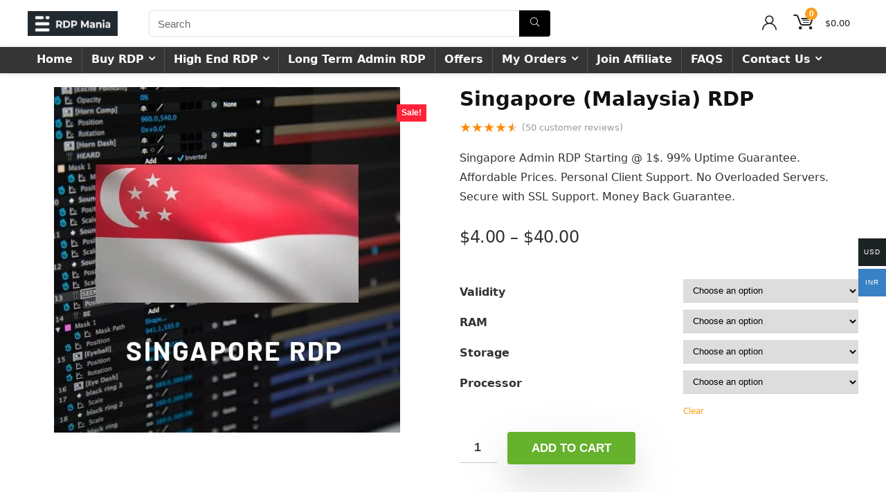

--- FILE ---
content_type: text/html; charset=UTF-8
request_url: https://rdpmania.com/product/singapore-rdp/
body_size: 76304
content:
<!DOCTYPE html>
<!--[if IE 8]>    <html class="ie8" lang="en-US" prefix="og: https://ogp.me/ns#"> <![endif]-->
<!--[if IE 9]>    <html class="ie9" lang="en-US" prefix="og: https://ogp.me/ns#"> <![endif]-->
<!--[if (gt IE 9)|!(IE)] lang="en-US" prefix="og: https://ogp.me/ns#"><![endif]-->
<html lang="en-US" prefix="og: https://ogp.me/ns#">
<head><meta name="cryptomus" content="de3379e7" />
	<meta charset="UTF-8" /><script>if(navigator.userAgent.match(/MSIE|Internet Explorer/i)||navigator.userAgent.match(/Trident\/7\..*?rv:11/i)){var href=document.location.href;if(!href.match(/[?&]nowprocket/)){if(href.indexOf("?")==-1){if(href.indexOf("#")==-1){document.location.href=href+"?nowprocket=1"}else{document.location.href=href.replace("#","?nowprocket=1#")}}else{if(href.indexOf("#")==-1){document.location.href=href+"&nowprocket=1"}else{document.location.href=href.replace("#","&nowprocket=1#")}}}}</script><script>(()=>{class RocketLazyLoadScripts{constructor(){this.v="2.0.4",this.userEvents=["keydown","keyup","mousedown","mouseup","mousemove","mouseover","mouseout","touchmove","touchstart","touchend","touchcancel","wheel","click","dblclick","input"],this.attributeEvents=["onblur","onclick","oncontextmenu","ondblclick","onfocus","onmousedown","onmouseenter","onmouseleave","onmousemove","onmouseout","onmouseover","onmouseup","onmousewheel","onscroll","onsubmit"]}async t(){this.i(),this.o(),/iP(ad|hone)/.test(navigator.userAgent)&&this.h(),this.u(),this.l(this),this.m(),this.k(this),this.p(this),this._(),await Promise.all([this.R(),this.L()]),this.lastBreath=Date.now(),this.S(this),this.P(),this.D(),this.O(),this.M(),await this.C(this.delayedScripts.normal),await this.C(this.delayedScripts.defer),await this.C(this.delayedScripts.async),await this.T(),await this.F(),await this.j(),await this.A(),window.dispatchEvent(new Event("rocket-allScriptsLoaded")),this.everythingLoaded=!0,this.lastTouchEnd&&await new Promise(t=>setTimeout(t,500-Date.now()+this.lastTouchEnd)),this.I(),this.H(),this.U(),this.W()}i(){this.CSPIssue=sessionStorage.getItem("rocketCSPIssue"),document.addEventListener("securitypolicyviolation",t=>{this.CSPIssue||"script-src-elem"!==t.violatedDirective||"data"!==t.blockedURI||(this.CSPIssue=!0,sessionStorage.setItem("rocketCSPIssue",!0))},{isRocket:!0})}o(){window.addEventListener("pageshow",t=>{this.persisted=t.persisted,this.realWindowLoadedFired=!0},{isRocket:!0}),window.addEventListener("pagehide",()=>{this.onFirstUserAction=null},{isRocket:!0})}h(){let t;function e(e){t=e}window.addEventListener("touchstart",e,{isRocket:!0}),window.addEventListener("touchend",function i(o){o.changedTouches[0]&&t.changedTouches[0]&&Math.abs(o.changedTouches[0].pageX-t.changedTouches[0].pageX)<10&&Math.abs(o.changedTouches[0].pageY-t.changedTouches[0].pageY)<10&&o.timeStamp-t.timeStamp<200&&(window.removeEventListener("touchstart",e,{isRocket:!0}),window.removeEventListener("touchend",i,{isRocket:!0}),"INPUT"===o.target.tagName&&"text"===o.target.type||(o.target.dispatchEvent(new TouchEvent("touchend",{target:o.target,bubbles:!0})),o.target.dispatchEvent(new MouseEvent("mouseover",{target:o.target,bubbles:!0})),o.target.dispatchEvent(new PointerEvent("click",{target:o.target,bubbles:!0,cancelable:!0,detail:1,clientX:o.changedTouches[0].clientX,clientY:o.changedTouches[0].clientY})),event.preventDefault()))},{isRocket:!0})}q(t){this.userActionTriggered||("mousemove"!==t.type||this.firstMousemoveIgnored?"keyup"===t.type||"mouseover"===t.type||"mouseout"===t.type||(this.userActionTriggered=!0,this.onFirstUserAction&&this.onFirstUserAction()):this.firstMousemoveIgnored=!0),"click"===t.type&&t.preventDefault(),t.stopPropagation(),t.stopImmediatePropagation(),"touchstart"===this.lastEvent&&"touchend"===t.type&&(this.lastTouchEnd=Date.now()),"click"===t.type&&(this.lastTouchEnd=0),this.lastEvent=t.type,t.composedPath&&t.composedPath()[0].getRootNode()instanceof ShadowRoot&&(t.rocketTarget=t.composedPath()[0]),this.savedUserEvents.push(t)}u(){this.savedUserEvents=[],this.userEventHandler=this.q.bind(this),this.userEvents.forEach(t=>window.addEventListener(t,this.userEventHandler,{passive:!1,isRocket:!0})),document.addEventListener("visibilitychange",this.userEventHandler,{isRocket:!0})}U(){this.userEvents.forEach(t=>window.removeEventListener(t,this.userEventHandler,{passive:!1,isRocket:!0})),document.removeEventListener("visibilitychange",this.userEventHandler,{isRocket:!0}),this.savedUserEvents.forEach(t=>{(t.rocketTarget||t.target).dispatchEvent(new window[t.constructor.name](t.type,t))})}m(){const t="return false",e=Array.from(this.attributeEvents,t=>"data-rocket-"+t),i="["+this.attributeEvents.join("],[")+"]",o="[data-rocket-"+this.attributeEvents.join("],[data-rocket-")+"]",s=(e,i,o)=>{o&&o!==t&&(e.setAttribute("data-rocket-"+i,o),e["rocket"+i]=new Function("event",o),e.setAttribute(i,t))};new MutationObserver(t=>{for(const n of t)"attributes"===n.type&&(n.attributeName.startsWith("data-rocket-")||this.everythingLoaded?n.attributeName.startsWith("data-rocket-")&&this.everythingLoaded&&this.N(n.target,n.attributeName.substring(12)):s(n.target,n.attributeName,n.target.getAttribute(n.attributeName))),"childList"===n.type&&n.addedNodes.forEach(t=>{if(t.nodeType===Node.ELEMENT_NODE)if(this.everythingLoaded)for(const i of[t,...t.querySelectorAll(o)])for(const t of i.getAttributeNames())e.includes(t)&&this.N(i,t.substring(12));else for(const e of[t,...t.querySelectorAll(i)])for(const t of e.getAttributeNames())this.attributeEvents.includes(t)&&s(e,t,e.getAttribute(t))})}).observe(document,{subtree:!0,childList:!0,attributeFilter:[...this.attributeEvents,...e]})}I(){this.attributeEvents.forEach(t=>{document.querySelectorAll("[data-rocket-"+t+"]").forEach(e=>{this.N(e,t)})})}N(t,e){const i=t.getAttribute("data-rocket-"+e);i&&(t.setAttribute(e,i),t.removeAttribute("data-rocket-"+e))}k(t){Object.defineProperty(HTMLElement.prototype,"onclick",{get(){return this.rocketonclick||null},set(e){this.rocketonclick=e,this.setAttribute(t.everythingLoaded?"onclick":"data-rocket-onclick","this.rocketonclick(event)")}})}S(t){function e(e,i){let o=e[i];e[i]=null,Object.defineProperty(e,i,{get:()=>o,set(s){t.everythingLoaded?o=s:e["rocket"+i]=o=s}})}e(document,"onreadystatechange"),e(window,"onload"),e(window,"onpageshow");try{Object.defineProperty(document,"readyState",{get:()=>t.rocketReadyState,set(e){t.rocketReadyState=e},configurable:!0}),document.readyState="loading"}catch(t){console.log("WPRocket DJE readyState conflict, bypassing")}}l(t){this.originalAddEventListener=EventTarget.prototype.addEventListener,this.originalRemoveEventListener=EventTarget.prototype.removeEventListener,this.savedEventListeners=[],EventTarget.prototype.addEventListener=function(e,i,o){o&&o.isRocket||!t.B(e,this)&&!t.userEvents.includes(e)||t.B(e,this)&&!t.userActionTriggered||e.startsWith("rocket-")||t.everythingLoaded?t.originalAddEventListener.call(this,e,i,o):(t.savedEventListeners.push({target:this,remove:!1,type:e,func:i,options:o}),"mouseenter"!==e&&"mouseleave"!==e||t.originalAddEventListener.call(this,e,t.savedUserEvents.push,o))},EventTarget.prototype.removeEventListener=function(e,i,o){o&&o.isRocket||!t.B(e,this)&&!t.userEvents.includes(e)||t.B(e,this)&&!t.userActionTriggered||e.startsWith("rocket-")||t.everythingLoaded?t.originalRemoveEventListener.call(this,e,i,o):t.savedEventListeners.push({target:this,remove:!0,type:e,func:i,options:o})}}J(t,e){this.savedEventListeners=this.savedEventListeners.filter(i=>{let o=i.type,s=i.target||window;return e!==o||t!==s||(this.B(o,s)&&(i.type="rocket-"+o),this.$(i),!1)})}H(){EventTarget.prototype.addEventListener=this.originalAddEventListener,EventTarget.prototype.removeEventListener=this.originalRemoveEventListener,this.savedEventListeners.forEach(t=>this.$(t))}$(t){t.remove?this.originalRemoveEventListener.call(t.target,t.type,t.func,t.options):this.originalAddEventListener.call(t.target,t.type,t.func,t.options)}p(t){let e;function i(e){return t.everythingLoaded?e:e.split(" ").map(t=>"load"===t||t.startsWith("load.")?"rocket-jquery-load":t).join(" ")}function o(o){function s(e){const s=o.fn[e];o.fn[e]=o.fn.init.prototype[e]=function(){return this[0]===window&&t.userActionTriggered&&("string"==typeof arguments[0]||arguments[0]instanceof String?arguments[0]=i(arguments[0]):"object"==typeof arguments[0]&&Object.keys(arguments[0]).forEach(t=>{const e=arguments[0][t];delete arguments[0][t],arguments[0][i(t)]=e})),s.apply(this,arguments),this}}if(o&&o.fn&&!t.allJQueries.includes(o)){const e={DOMContentLoaded:[],"rocket-DOMContentLoaded":[]};for(const t in e)document.addEventListener(t,()=>{e[t].forEach(t=>t())},{isRocket:!0});o.fn.ready=o.fn.init.prototype.ready=function(i){function s(){parseInt(o.fn.jquery)>2?setTimeout(()=>i.bind(document)(o)):i.bind(document)(o)}return"function"==typeof i&&(t.realDomReadyFired?!t.userActionTriggered||t.fauxDomReadyFired?s():e["rocket-DOMContentLoaded"].push(s):e.DOMContentLoaded.push(s)),o([])},s("on"),s("one"),s("off"),t.allJQueries.push(o)}e=o}t.allJQueries=[],o(window.jQuery),Object.defineProperty(window,"jQuery",{get:()=>e,set(t){o(t)}})}P(){const t=new Map;document.write=document.writeln=function(e){const i=document.currentScript,o=document.createRange(),s=i.parentElement;let n=t.get(i);void 0===n&&(n=i.nextSibling,t.set(i,n));const c=document.createDocumentFragment();o.setStart(c,0),c.appendChild(o.createContextualFragment(e)),s.insertBefore(c,n)}}async R(){return new Promise(t=>{this.userActionTriggered?t():this.onFirstUserAction=t})}async L(){return new Promise(t=>{document.addEventListener("DOMContentLoaded",()=>{this.realDomReadyFired=!0,t()},{isRocket:!0})})}async j(){return this.realWindowLoadedFired?Promise.resolve():new Promise(t=>{window.addEventListener("load",t,{isRocket:!0})})}M(){this.pendingScripts=[];this.scriptsMutationObserver=new MutationObserver(t=>{for(const e of t)e.addedNodes.forEach(t=>{"SCRIPT"!==t.tagName||t.noModule||t.isWPRocket||this.pendingScripts.push({script:t,promise:new Promise(e=>{const i=()=>{const i=this.pendingScripts.findIndex(e=>e.script===t);i>=0&&this.pendingScripts.splice(i,1),e()};t.addEventListener("load",i,{isRocket:!0}),t.addEventListener("error",i,{isRocket:!0}),setTimeout(i,1e3)})})})}),this.scriptsMutationObserver.observe(document,{childList:!0,subtree:!0})}async F(){await this.X(),this.pendingScripts.length?(await this.pendingScripts[0].promise,await this.F()):this.scriptsMutationObserver.disconnect()}D(){this.delayedScripts={normal:[],async:[],defer:[]},document.querySelectorAll("script[type$=rocketlazyloadscript]").forEach(t=>{t.hasAttribute("data-rocket-src")?t.hasAttribute("async")&&!1!==t.async?this.delayedScripts.async.push(t):t.hasAttribute("defer")&&!1!==t.defer||"module"===t.getAttribute("data-rocket-type")?this.delayedScripts.defer.push(t):this.delayedScripts.normal.push(t):this.delayedScripts.normal.push(t)})}async _(){await this.L();let t=[];document.querySelectorAll("script[type$=rocketlazyloadscript][data-rocket-src]").forEach(e=>{let i=e.getAttribute("data-rocket-src");if(i&&!i.startsWith("data:")){i.startsWith("//")&&(i=location.protocol+i);try{const o=new URL(i).origin;o!==location.origin&&t.push({src:o,crossOrigin:e.crossOrigin||"module"===e.getAttribute("data-rocket-type")})}catch(t){}}}),t=[...new Map(t.map(t=>[JSON.stringify(t),t])).values()],this.Y(t,"preconnect")}async G(t){if(await this.K(),!0!==t.noModule||!("noModule"in HTMLScriptElement.prototype))return new Promise(e=>{let i;function o(){(i||t).setAttribute("data-rocket-status","executed"),e()}try{if(navigator.userAgent.includes("Firefox/")||""===navigator.vendor||this.CSPIssue)i=document.createElement("script"),[...t.attributes].forEach(t=>{let e=t.nodeName;"type"!==e&&("data-rocket-type"===e&&(e="type"),"data-rocket-src"===e&&(e="src"),i.setAttribute(e,t.nodeValue))}),t.text&&(i.text=t.text),t.nonce&&(i.nonce=t.nonce),i.hasAttribute("src")?(i.addEventListener("load",o,{isRocket:!0}),i.addEventListener("error",()=>{i.setAttribute("data-rocket-status","failed-network"),e()},{isRocket:!0}),setTimeout(()=>{i.isConnected||e()},1)):(i.text=t.text,o()),i.isWPRocket=!0,t.parentNode.replaceChild(i,t);else{const i=t.getAttribute("data-rocket-type"),s=t.getAttribute("data-rocket-src");i?(t.type=i,t.removeAttribute("data-rocket-type")):t.removeAttribute("type"),t.addEventListener("load",o,{isRocket:!0}),t.addEventListener("error",i=>{this.CSPIssue&&i.target.src.startsWith("data:")?(console.log("WPRocket: CSP fallback activated"),t.removeAttribute("src"),this.G(t).then(e)):(t.setAttribute("data-rocket-status","failed-network"),e())},{isRocket:!0}),s?(t.fetchPriority="high",t.removeAttribute("data-rocket-src"),t.src=s):t.src="data:text/javascript;base64,"+window.btoa(unescape(encodeURIComponent(t.text)))}}catch(i){t.setAttribute("data-rocket-status","failed-transform"),e()}});t.setAttribute("data-rocket-status","skipped")}async C(t){const e=t.shift();return e?(e.isConnected&&await this.G(e),this.C(t)):Promise.resolve()}O(){this.Y([...this.delayedScripts.normal,...this.delayedScripts.defer,...this.delayedScripts.async],"preload")}Y(t,e){this.trash=this.trash||[];let i=!0;var o=document.createDocumentFragment();t.forEach(t=>{const s=t.getAttribute&&t.getAttribute("data-rocket-src")||t.src;if(s&&!s.startsWith("data:")){const n=document.createElement("link");n.href=s,n.rel=e,"preconnect"!==e&&(n.as="script",n.fetchPriority=i?"high":"low"),t.getAttribute&&"module"===t.getAttribute("data-rocket-type")&&(n.crossOrigin=!0),t.crossOrigin&&(n.crossOrigin=t.crossOrigin),t.integrity&&(n.integrity=t.integrity),t.nonce&&(n.nonce=t.nonce),o.appendChild(n),this.trash.push(n),i=!1}}),document.head.appendChild(o)}W(){this.trash.forEach(t=>t.remove())}async T(){try{document.readyState="interactive"}catch(t){}this.fauxDomReadyFired=!0;try{await this.K(),this.J(document,"readystatechange"),document.dispatchEvent(new Event("rocket-readystatechange")),await this.K(),document.rocketonreadystatechange&&document.rocketonreadystatechange(),await this.K(),this.J(document,"DOMContentLoaded"),document.dispatchEvent(new Event("rocket-DOMContentLoaded")),await this.K(),this.J(window,"DOMContentLoaded"),window.dispatchEvent(new Event("rocket-DOMContentLoaded"))}catch(t){console.error(t)}}async A(){try{document.readyState="complete"}catch(t){}try{await this.K(),this.J(document,"readystatechange"),document.dispatchEvent(new Event("rocket-readystatechange")),await this.K(),document.rocketonreadystatechange&&document.rocketonreadystatechange(),await this.K(),this.J(window,"load"),window.dispatchEvent(new Event("rocket-load")),await this.K(),window.rocketonload&&window.rocketonload(),await this.K(),this.allJQueries.forEach(t=>t(window).trigger("rocket-jquery-load")),await this.K(),this.J(window,"pageshow");const t=new Event("rocket-pageshow");t.persisted=this.persisted,window.dispatchEvent(t),await this.K(),window.rocketonpageshow&&window.rocketonpageshow({persisted:this.persisted})}catch(t){console.error(t)}}async K(){Date.now()-this.lastBreath>45&&(await this.X(),this.lastBreath=Date.now())}async X(){return document.hidden?new Promise(t=>setTimeout(t)):new Promise(t=>requestAnimationFrame(t))}B(t,e){return e===document&&"readystatechange"===t||(e===document&&"DOMContentLoaded"===t||(e===window&&"DOMContentLoaded"===t||(e===window&&"load"===t||e===window&&"pageshow"===t)))}static run(){(new RocketLazyLoadScripts).t()}}RocketLazyLoadScripts.run()})();</script>

<meta name="viewport" content="width=device-width, initial-scale=1.0" />
<!-- feeds & pingback -->
<link rel="profile" href="http://gmpg.org/xfn/11" />
<link rel="pingback" href="https://rdpmania.com/xmlrpc.php" />
<script type="rocketlazyloadscript">window._wca = window._wca || [];</script>

<!-- Search Engine Optimization by Rank Math - https://rankmath.com/ -->
<title>Singapore (Malaysia) RDP - RDP Mania: Buy RDP Online USA/UK/NL/FR/CA/IN</title>
<link data-rocket-prefetch href="https://www.gstatic.com" rel="dns-prefetch">
<link data-rocket-prefetch href="https://stats.wp.com" rel="dns-prefetch">
<link data-rocket-prefetch href="https://www.google.com" rel="dns-prefetch"><link rel="preload" data-rocket-preload as="image" href="https://rdpmania.com/wp-content/uploads/2019/05/Singapore-cheap-RDP-buy-with-paypal-paytm-bitcoin.jpg" imagesrcset="https://rdpmania.com/wp-content/uploads/2019/05/Singapore-cheap-RDP-buy-with-paypal-paytm-bitcoin.jpg 500w, https://rdpmania.com/wp-content/uploads/2019/05/Singapore-cheap-RDP-buy-with-paypal-paytm-bitcoin-150x150.jpg 150w, https://rdpmania.com/wp-content/uploads/2019/05/Singapore-cheap-RDP-buy-with-paypal-paytm-bitcoin-300x300.jpg 300w, https://rdpmania.com/wp-content/uploads/2019/05/Singapore-cheap-RDP-buy-with-paypal-paytm-bitcoin-768x768.jpg 768w, https://rdpmania.com/wp-content/uploads/2019/05/Singapore-cheap-RDP-buy-with-paypal-paytm-bitcoin-1024x1024.jpg 1024w, https://rdpmania.com/wp-content/uploads/2019/05/Singapore-cheap-RDP-buy-with-paypal-paytm-bitcoin-788x788.jpg 788w, https://rdpmania.com/wp-content/uploads/2019/05/Singapore-cheap-RDP-buy-with-paypal-paytm-bitcoin-600x600.jpg 600w, https://rdpmania.com/wp-content/uploads/2019/05/Singapore-cheap-RDP-buy-with-paypal-paytm-bitcoin-100x100.jpg 100w" imagesizes="(max-width: 500px) 100vw, 500px" fetchpriority="high">
<meta name="description" content="Singapore Admin RDP Starting @ 1$. 99% Uptime Guarantee. Affordable Prices. Personal Client Support. No Overloaded Servers. Secure with SSL Support. Money Back Guarantee."/>
<meta name="robots" content="follow, index, max-snippet:-1, max-video-preview:-1, max-image-preview:large"/>
<link rel="canonical" href="https://rdpmania.com/product/singapore-rdp/" />
<meta property="og:locale" content="en_US" />
<meta property="og:type" content="product" />
<meta property="og:title" content="Singapore (Malaysia) RDP - RDP Mania: Buy RDP Online USA/UK/NL/FR/CA/IN" />
<meta property="og:description" content="Singapore Admin RDP Starting @ 1$. 99% Uptime Guarantee. Affordable Prices. Personal Client Support. No Overloaded Servers. Secure with SSL Support. Money Back Guarantee." />
<meta property="og:url" content="https://rdpmania.com/product/singapore-rdp/" />
<meta property="og:site_name" content="RDP Mania: Buy RDP Online USA/UK/NL/FR/CA/IN" />
<meta property="og:updated_time" content="2024-10-18T11:09:18+05:30" />
<meta property="og:image" content="https://rdpmania.com/wp-content/uploads/2019/05/Singapore-cheap-RDP-buy-with-paypal-paytm-bitcoin.jpg" />
<meta property="og:image:secure_url" content="https://rdpmania.com/wp-content/uploads/2019/05/Singapore-cheap-RDP-buy-with-paypal-paytm-bitcoin.jpg" />
<meta property="og:image:width" content="500" />
<meta property="og:image:height" content="500" />
<meta property="og:image:alt" content="Singapore cheap RDP buy with paypal paytm bitcoin" />
<meta property="og:image:type" content="image/jpeg" />
<meta property="product:availability" content="instock" />
<meta name="twitter:card" content="summary_large_image" />
<meta name="twitter:title" content="Singapore (Malaysia) RDP - RDP Mania: Buy RDP Online USA/UK/NL/FR/CA/IN" />
<meta name="twitter:description" content="Singapore Admin RDP Starting @ 1$. 99% Uptime Guarantee. Affordable Prices. Personal Client Support. No Overloaded Servers. Secure with SSL Support. Money Back Guarantee." />
<meta name="twitter:image" content="https://rdpmania.com/wp-content/uploads/2019/05/Singapore-cheap-RDP-buy-with-paypal-paytm-bitcoin.jpg" />
<script type="application/ld+json" class="rank-math-schema">{"@context":"https://schema.org","@graph":[{"@type":"Organization","@id":"https://rdpmania.com/#organization","name":"Buy RDP Online: Cheap RDP Starting @ 1$ for USA/UK/NL/FR/CA/IN","url":"https://rdpmania.com","logo":{"@type":"ImageObject","@id":"https://rdpmania.com/#logo","url":"http://rdpmania.com/wp-content/uploads/2019/05/Buy-RDP-Online-Logo.png","contentUrl":"http://rdpmania.com/wp-content/uploads/2019/05/Buy-RDP-Online-Logo.png","caption":"Buy RDP Online: Cheap RDP Starting @ 1$ for USA/UK/NL/FR/CA/IN","inLanguage":"en-US","width":"366","height":"68"}},{"@type":"WebSite","@id":"https://rdpmania.com/#website","url":"https://rdpmania.com","name":"Buy RDP Online: Cheap RDP Starting @ 1$ for USA/UK/NL/FR/CA/IN","publisher":{"@id":"https://rdpmania.com/#organization"},"inLanguage":"en-US"},{"@type":"ImageObject","@id":"https://rdpmania.com/wp-content/uploads/2019/05/Singapore-cheap-RDP-buy-with-paypal-paytm-bitcoin.jpg","url":"https://rdpmania.com/wp-content/uploads/2019/05/Singapore-cheap-RDP-buy-with-paypal-paytm-bitcoin.jpg","width":"500","height":"500","caption":"Singapore cheap RDP buy with paypal paytm bitcoin","inLanguage":"en-US"},{"@type":"ItemPage","@id":"https://rdpmania.com/product/singapore-rdp/#webpage","url":"https://rdpmania.com/product/singapore-rdp/","name":"Singapore (Malaysia) RDP - RDP Mania: Buy RDP Online USA/UK/NL/FR/CA/IN","datePublished":"2019-05-17T01:48:00+05:30","dateModified":"2024-10-18T11:09:18+05:30","isPartOf":{"@id":"https://rdpmania.com/#website"},"primaryImageOfPage":{"@id":"https://rdpmania.com/wp-content/uploads/2019/05/Singapore-cheap-RDP-buy-with-paypal-paytm-bitcoin.jpg"},"inLanguage":"en-US"},{"@type":"Product","name":"Singapore (Malaysia) RDP - RDP Mania: Buy RDP Online USA/UK/NL/FR/CA/IN","description":"Singapore Admin RDP Starting @ 1$. 99% Uptime Guarantee. Affordable Prices. Personal Client Support. No Overloaded Servers. Secure with SSL Support. Money Back Guarantee.","sku":"RDPONLINE0001-2","category":"Admin Private RDP","mainEntityOfPage":{"@id":"https://rdpmania.com/product/singapore-rdp/#webpage"},"image":[{"@type":"ImageObject","url":"https://rdpmania.com/wp-content/uploads/2019/05/Singapore-cheap-RDP-buy-with-paypal-paytm-bitcoin.jpg","height":"500","width":"500"}],"aggregateRating":{"@type":"AggregateRating","ratingValue":"4.58","bestRating":"5","ratingCount":"50","reviewCount":"50"},"review":[{"@type":"Review","@id":"https://rdpmania.com/product/singapore-rdp/#li-comment-14002","description":"\"Upload speed is over 100 MB/s. Super fast and reliable!\"","datePublished":"2024-05-23 05:00:00","reviewRating":{"@type":"Rating","ratingValue":"4","bestRating":"5","worstRating":"1"},"author":{"@type":"Person","name":"Chloe W"}},{"@type":"Review","@id":"https://rdpmania.com/product/singapore-rdp/#li-comment-14001","description":"\"Affordable and fast connection. Perfect for my needs.\"","datePublished":"2024-05-11 21:00:00","reviewRating":{"@type":"Rating","ratingValue":"5","bestRating":"5","worstRating":"1"},"author":{"@type":"Person","name":"John D"}},{"@type":"Review","@id":"https://rdpmania.com/product/singapore-rdp/#li-comment-14000","description":"\"Highly secure and very fast service. I love it!\"","datePublished":"2024-04-28 22:00:00","reviewRating":{"@type":"Rating","ratingValue":"5","bestRating":"5","worstRating":"1"},"author":{"@type":"Person","name":"Nancy K"}},{"@type":"Review","@id":"https://rdpmania.com/product/singapore-rdp/#li-comment-13999","description":"\"Fantastic speeds and very easy to use.\"","datePublished":"2024-03-19 11:00:00","reviewRating":{"@type":"Rating","ratingValue":"5","bestRating":"5","worstRating":"1"},"author":{"@type":"Person","name":"Emily F"}},{"@type":"Review","@id":"https://rdpmania.com/product/singapore-rdp/#li-comment-13998","description":"\"Best RDP service I\u2019ve used. Excellent speed and uptime.\"","datePublished":"2024-03-08 09:00:00","reviewRating":{"@type":"Rating","ratingValue":"4","bestRating":"5","worstRating":"1"},"author":{"@type":"Person","name":"Karen P"}},{"@type":"Review","@id":"https://rdpmania.com/product/singapore-rdp/#li-comment-13997","description":"\"Easy setup and blazing fast speeds!\"","datePublished":"2024-03-07 02:00:00","reviewRating":{"@type":"Rating","ratingValue":"5","bestRating":"5","worstRating":"1"},"author":{"@type":"Person","name":"Hannah P"}},{"@type":"Review","@id":"https://rdpmania.com/product/singapore-rdp/#li-comment-13996","description":"\"The connection is super fast, no downtime so far.\"","datePublished":"2023-12-26 10:00:00","reviewRating":{"@type":"Rating","ratingValue":"5","bestRating":"5","worstRating":"1"},"author":{"@type":"Person","name":"Brian K"}},{"@type":"Review","@id":"https://rdpmania.com/product/singapore-rdp/#li-comment-13995","description":"\"Best RDP service I\u2019ve used, great value!\"","datePublished":"2023-07-18 12:00:00","reviewRating":{"@type":"Rating","ratingValue":"4","bestRating":"5","worstRating":"1"},"author":{"@type":"Person","name":"Linda V"}},{"@type":"Review","@id":"https://rdpmania.com/product/singapore-rdp/#li-comment-13994","description":"\"Affordable and super secure. Great for bypassing region restrictions.\"","datePublished":"2022-11-30 15:00:00","reviewRating":{"@type":"Rating","ratingValue":"4","bestRating":"5","worstRating":"1"},"author":{"@type":"Person","name":"Nancy K"}},{"@type":"Review","@id":"https://rdpmania.com/product/singapore-rdp/#li-comment-13993","description":"\"Very fast connection, works great for remote access.\"","datePublished":"2022-10-17 11:00:00","reviewRating":{"@type":"Rating","ratingValue":"5","bestRating":"5","worstRating":"1"},"author":{"@type":"Person","name":"Linda V"}},{"@type":"Review","@id":"https://rdpmania.com/product/singapore-rdp/#li-comment-13992","description":"\"Perfect for remote work. Very stable connection.\"","datePublished":"2022-08-20 20:00:00","reviewRating":{"@type":"Rating","ratingValue":"4","bestRating":"5","worstRating":"1"},"author":{"@type":"Person","name":"Erica D"}},{"@type":"Review","@id":"https://rdpmania.com/product/singapore-rdp/#li-comment-13991","description":"\"Very fast connection, works great for remote access.\"","datePublished":"2022-08-11 04:00:00","reviewRating":{"@type":"Rating","ratingValue":"5","bestRating":"5","worstRating":"1"},"author":{"@type":"Person","name":"Joe S"}},{"@type":"Review","@id":"https://rdpmania.com/product/singapore-rdp/#li-comment-13990","description":"\"Fast setup, reliable connection, no issues so far!\"","datePublished":"2022-07-27 11:00:00","reviewRating":{"@type":"Rating","ratingValue":"4","bestRating":"5","worstRating":"1"},"author":{"@type":"Person","name":"Alice F"}},{"@type":"Review","@id":"https://rdpmania.com/product/singapore-rdp/#li-comment-13989","description":"\"Fast service, secure connection, and great support.\"","datePublished":"2022-03-06 14:00:00","reviewRating":{"@type":"Rating","ratingValue":"4","bestRating":"5","worstRating":"1"},"author":{"@type":"Person","name":"Megan S"}},{"@type":"Review","@id":"https://rdpmania.com/product/singapore-rdp/#li-comment-13988","description":"\"Fast and affordable. Perfect for my needs.\"","datePublished":"2022-01-06 05:00:00","reviewRating":{"@type":"Rating","ratingValue":"5","bestRating":"5","worstRating":"1"},"author":{"@type":"Person","name":"Megan S"}},{"@type":"Review","@id":"https://rdpmania.com/product/singapore-rdp/#li-comment-13987","description":"\"Setup was quick and the speeds are fantastic!\"","datePublished":"2021-02-11 04:00:00","reviewRating":{"@type":"Rating","ratingValue":"4","bestRating":"5","worstRating":"1"},"author":{"@type":"Person","name":"Hannah P"}},{"@type":"Review","@id":"https://rdpmania.com/product/singapore-rdp/#li-comment-13986","description":"\"Very fast connection, works great for remote access.\"","datePublished":"2020-07-06 08:00:00","reviewRating":{"@type":"Rating","ratingValue":"4","bestRating":"5","worstRating":"1"},"author":{"@type":"Person","name":"Tim F"}},{"@type":"Review","@id":"https://rdpmania.com/product/singapore-rdp/#li-comment-13985","description":"\"Great speeds and reliable service. Highly recommended!\"","datePublished":"2020-05-05 06:00:00","reviewRating":{"@type":"Rating","ratingValue":"4","bestRating":"5","worstRating":"1"},"author":{"@type":"Person","name":"Brian K"}},{"@type":"Review","@id":"https://rdpmania.com/product/singapore-rdp/#li-comment-13984","description":"\"Great customer support, setup was fast and easy.\"","datePublished":"2020-04-29 13:00:00","reviewRating":{"@type":"Rating","ratingValue":"5","bestRating":"5","worstRating":"1"},"author":{"@type":"Person","name":"James B"}},{"@type":"Review","@id":"https://rdpmania.com/product/singapore-rdp/#li-comment-13983","description":"\"Fast setup and very responsive customer support.\"","datePublished":"2019-11-03 04:00:00","reviewRating":{"@type":"Rating","ratingValue":"4","bestRating":"5","worstRating":"1"},"author":{"@type":"Person","name":"Linda V"}},{"@type":"Review","@id":"https://rdpmania.com/product/singapore-rdp/#li-comment-13982","description":"\"Reliable, fast, and secure. Perfect for my needs.\"","datePublished":"2019-07-26 20:00:00","reviewRating":{"@type":"Rating","ratingValue":"4","bestRating":"5","worstRating":"1"},"author":{"@type":"Person","name":"Kevin N"}},{"@type":"Review","@id":"https://rdpmania.com/product/singapore-rdp/#li-comment-13981","description":"\"Cheap and best RDP service. Excellent value!\"","datePublished":"2019-04-10 00:00:00","reviewRating":{"@type":"Rating","ratingValue":"5","bestRating":"5","worstRating":"1"},"author":{"@type":"Person","name":"Jennifer A"}},{"@type":"Review","@id":"https://rdpmania.com/product/singapore-rdp/#li-comment-13980","description":"\"Super fast RDP service. Great customer support too!\"","datePublished":"2019-02-14 13:00:00","reviewRating":{"@type":"Rating","ratingValue":"5","bestRating":"5","worstRating":"1"},"author":{"@type":"Person","name":"Paul Z"}},{"@type":"Review","@id":"https://rdpmania.com/product/singapore-rdp/#li-comment-13979","description":"\"Affordable, fast, and very secure. Best RDP service!\"","datePublished":"2018-10-24 18:00:00","reviewRating":{"@type":"Rating","ratingValue":"4","bestRating":"5","worstRating":"1"},"author":{"@type":"Person","name":"Max O"}},{"@type":"Review","@id":"https://rdpmania.com/product/singapore-rdp/#li-comment-13978","description":"\"Fast and secure. Great for bypassing geographical restrictions.\"","datePublished":"2018-10-12 00:00:00","reviewRating":{"@type":"Rating","ratingValue":"5","bestRating":"5","worstRating":"1"},"author":{"@type":"Person","name":"Tom M"}},{"@type":"Review","@id":"https://rdpmania.com/product/singapore-rdp/#li-comment-13977","description":"\"Fast setup, great customer service, highly recommended.\"","datePublished":"2018-08-13 21:00:00","reviewRating":{"@type":"Rating","ratingValue":"5","bestRating":"5","worstRating":"1"},"author":{"@type":"Person","name":"Steve J"}},{"@type":"Review","@id":"https://rdpmania.com/product/singapore-rdp/#li-comment-13976","description":"\"Highly recommend for fast and secure remote access.\"","datePublished":"2017-10-16 15:00:00","reviewRating":{"@type":"Rating","ratingValue":"4","bestRating":"5","worstRating":"1"},"author":{"@type":"Person","name":"Emma L"}},{"@type":"Review","@id":"https://rdpmania.com/product/singapore-rdp/#li-comment-13975","description":"\"Fast setup, reliable connection, no issues so far!\"","datePublished":"2017-07-12 15:00:00","reviewRating":{"@type":"Rating","ratingValue":"5","bestRating":"5","worstRating":"1"},"author":{"@type":"Person","name":"Ethan G"}},{"@type":"Review","@id":"https://rdpmania.com/product/singapore-rdp/#li-comment-13974","description":"\"Very reliable service, no downtime, and fast speeds.\"","datePublished":"2017-07-02 07:00:00","reviewRating":{"@type":"Rating","ratingValue":"5","bestRating":"5","worstRating":"1"},"author":{"@type":"Person","name":"Robert B"}},{"@type":"Review","@id":"https://rdpmania.com/product/singapore-rdp/#li-comment-13973","description":"\"Very reliable, super fast and secure.\"","datePublished":"2016-02-20 23:00:00","reviewRating":{"@type":"Rating","ratingValue":"5","bestRating":"5","worstRating":"1"},"author":{"@type":"Person","name":"Olivia R"}},{"@type":"Review","@id":"https://rdpmania.com/product/singapore-rdp/#li-comment-13972","description":"\"Fast setup, reliable connection, no issues so far!\"","datePublished":"2015-07-22 20:00:00","reviewRating":{"@type":"Rating","ratingValue":"4","bestRating":"5","worstRating":"1"},"author":{"@type":"Person","name":"Mark J"}},{"@type":"Review","@id":"https://rdpmania.com/product/singapore-rdp/#li-comment-13971","description":"\"Affordable and extremely fast. Highly recommend!\"","datePublished":"2015-06-24 00:00:00","reviewRating":{"@type":"Rating","ratingValue":"5","bestRating":"5","worstRating":"1"},"author":{"@type":"Person","name":"Steve H"}},{"@type":"Review","@id":"https://rdpmania.com/product/singapore-rdp/#li-comment-13970","description":"\"Great speeds and setup was done quickly!\"","datePublished":"2015-05-24 23:00:00","reviewRating":{"@type":"Rating","ratingValue":"4","bestRating":"5","worstRating":"1"},"author":{"@type":"Person","name":"Sarah P"}},{"@type":"Review","@id":"https://rdpmania.com/product/singapore-rdp/#li-comment-13969","description":"\"Highly secure and very fast service. I love it!\"","datePublished":"2014-08-11 02:00:00","reviewRating":{"@type":"Rating","ratingValue":"4","bestRating":"5","worstRating":"1"},"author":{"@type":"Person","name":"Jessica P"}},{"@type":"Review","@id":"https://rdpmania.com/product/singapore-rdp/#li-comment-13968","description":"\"Affordable and extremely fast. Highly recommend!\"","datePublished":"2014-01-09 15:00:00","reviewRating":{"@type":"Rating","ratingValue":"5","bestRating":"5","worstRating":"1"},"author":{"@type":"Person","name":"Maria L"}},{"@type":"Review","@id":"https://rdpmania.com/product/singapore-rdp/#li-comment-13967","description":"\"Affordable and works perfectly for my business needs.\"","datePublished":"2013-12-16 22:00:00","reviewRating":{"@type":"Rating","ratingValue":"5","bestRating":"5","worstRating":"1"},"author":{"@type":"Person","name":"Sarah P"}},{"@type":"Review","@id":"https://rdpmania.com/product/singapore-rdp/#li-comment-13966","description":"\"Great value for the price! Setup was smooth and quick.\"","datePublished":"2013-10-23 14:00:00","reviewRating":{"@type":"Rating","ratingValue":"5","bestRating":"5","worstRating":"1"},"author":{"@type":"Person","name":"Tony V"}},{"@type":"Review","@id":"https://rdpmania.com/product/singapore-rdp/#li-comment-13965","description":"\"Super fast RDP service. Great customer support too!\"","datePublished":"2013-10-02 07:00:00","reviewRating":{"@type":"Rating","ratingValue":"5","bestRating":"5","worstRating":"1"},"author":{"@type":"Person","name":"Laura C"}},{"@type":"Review","@id":"https://rdpmania.com/product/singapore-rdp/#li-comment-13964","description":"\"Fast setup, great customer service, highly recommended.\"","datePublished":"2013-09-20 12:00:00","reviewRating":{"@type":"Rating","ratingValue":"4","bestRating":"5","worstRating":"1"},"author":{"@type":"Person","name":"Liam B"}},{"@type":"Review","@id":"https://rdpmania.com/product/singapore-rdp/#li-comment-13963","description":"\"Great RDP service with reliable customer support.\"","datePublished":"2013-07-30 07:00:00","reviewRating":{"@type":"Rating","ratingValue":"4","bestRating":"5","worstRating":"1"},"author":{"@type":"Person","name":"Brian K"}},{"@type":"Review","@id":"https://rdpmania.com/product/singapore-rdp/#li-comment-13962","description":"\"Affordable and extremely fast. Highly recommend!\"","datePublished":"2013-02-05 21:00:00","reviewRating":{"@type":"Rating","ratingValue":"5","bestRating":"5","worstRating":"1"},"author":{"@type":"Person","name":"Ethan G"}},{"@type":"Review","@id":"https://rdpmania.com/product/singapore-rdp/#li-comment-13961","description":"\"Reliable connection with excellent uptime. Highly recommend.\"","datePublished":"2012-12-02 23:00:00","reviewRating":{"@type":"Rating","ratingValue":"5","bestRating":"5","worstRating":"1"},"author":{"@type":"Person","name":"Ben K"}},{"@type":"Review","@id":"https://rdpmania.com/product/singapore-rdp/#li-comment-13960","description":"\"Reliable, fast, and secure. Perfect for my needs.\"","datePublished":"2012-09-07 05:00:00","reviewRating":{"@type":"Rating","ratingValue":"5","bestRating":"5","worstRating":"1"},"author":{"@type":"Person","name":"Chris W"}},{"@type":"Review","@id":"https://rdpmania.com/product/singapore-rdp/#li-comment-13959","description":"\"Great speed and setup was fast. Really happy with the service!\"","datePublished":"2012-08-21 06:00:00","reviewRating":{"@type":"Rating","ratingValue":"5","bestRating":"5","worstRating":"1"},"author":{"@type":"Person","name":"Chloe W"}},{"@type":"Review","@id":"https://rdpmania.com/product/singapore-rdp/#li-comment-13958","description":"\"Very happy with the speeds and reliability. Excellent service!\"","datePublished":"2012-04-13 22:00:00","reviewRating":{"@type":"Rating","ratingValue":"4","bestRating":"5","worstRating":"1"},"author":{"@type":"Person","name":"Rachel S"}},{"@type":"Review","@id":"https://rdpmania.com/product/singapore-rdp/#li-comment-13957","description":"\"Fast setup, great customer service, highly recommended.\"","datePublished":"2012-03-12 15:00:00","reviewRating":{"@type":"Rating","ratingValue":"5","bestRating":"5","worstRating":"1"},"author":{"@type":"Person","name":"Dan T"}},{"@type":"Review","@id":"https://rdpmania.com/product/singapore-rdp/#li-comment-13956","description":"\"Great speed and setup was fast. Really happy with the service!\"","datePublished":"2012-01-26 06:00:00","reviewRating":{"@type":"Rating","ratingValue":"5","bestRating":"5","worstRating":"1"},"author":{"@type":"Person","name":"Tim F"}},{"@type":"Review","@id":"https://rdpmania.com/product/singapore-rdp/#li-comment-13955","description":"\"Affordable and easy to use. Love the support team!\"","datePublished":"2011-12-07 08:00:00","reviewRating":{"@type":"Rating","ratingValue":"4","bestRating":"5","worstRating":"1"},"author":{"@type":"Person","name":"Karen P"}},{"@type":"Review","@id":"https://rdpmania.com/product/singapore-rdp/#li-comment-13954","description":"\"The connection is super fast, no downtime so far.\"","datePublished":"2011-11-15 20:00:00","reviewRating":{"@type":"Rating","ratingValue":"5","bestRating":"5","worstRating":"1"},"author":{"@type":"Person","name":"Dan T"}},{"@type":"Review","@id":"https://rdpmania.com/product/singapore-rdp/#li-comment-13953","description":"\"Best RDP service I\u2019ve used. Excellent speed and uptime.\"","datePublished":"2011-10-25 05:00:00","reviewRating":{"@type":"Rating","ratingValue":"5","bestRating":"5","worstRating":"1"},"author":{"@type":"Person","name":"Tom M"}}],"offers":{"@type":"AggregateOffer","lowPrice":"4.00","highPrice":"40.00","offerCount":"18","priceCurrency":"USD","availability":"http://schema.org/InStock","seller":{"@type":"Organization","@id":"https://rdpmania.com/","name":"Buy RDP Online: Cheap RDP Starting @ 1$ for USA/UK/NL/FR/CA/IN","url":"https://rdpmania.com","logo":"http://rdpmania.com/wp-content/uploads/2019/05/Buy-RDP-Online-Logo.png"},"url":"https://rdpmania.com/product/singapore-rdp/"},"additionalProperty":[{"@type":"PropertyValue","name":"pa_location","value":"Singapore (Asia)"},{"@type":"PropertyValue","name":"pa_operating-system","value":"Windows"}],"@id":"https://rdpmania.com/product/singapore-rdp/#richSnippet"}]}</script>
<!-- /Rank Math WordPress SEO plugin -->

<link rel='dns-prefetch' href='//stats.wp.com' />

<link rel="alternate" type="application/rss+xml" title="RDP Mania: Buy RDP Online USA/UK/NL/FR/CA/IN &raquo; Feed" href="https://rdpmania.com/feed/" />
<link rel="alternate" type="application/rss+xml" title="RDP Mania: Buy RDP Online USA/UK/NL/FR/CA/IN &raquo; Comments Feed" href="https://rdpmania.com/comments/feed/" />
<link rel="alternate" type="application/rss+xml" title="RDP Mania: Buy RDP Online USA/UK/NL/FR/CA/IN &raquo; Singapore (Malaysia) RDP Comments Feed" href="https://rdpmania.com/product/singapore-rdp/feed/" />
<link rel="alternate" title="oEmbed (JSON)" type="application/json+oembed" href="https://rdpmania.com/wp-json/oembed/1.0/embed?url=https%3A%2F%2Frdpmania.com%2Fproduct%2Fsingapore-rdp%2F" />
<link rel="alternate" title="oEmbed (XML)" type="text/xml+oembed" href="https://rdpmania.com/wp-json/oembed/1.0/embed?url=https%3A%2F%2Frdpmania.com%2Fproduct%2Fsingapore-rdp%2F&#038;format=xml" />
<style id='wp-img-auto-sizes-contain-inline-css' type='text/css'>
img:is([sizes=auto i],[sizes^="auto," i]){contain-intrinsic-size:3000px 1500px}
/*# sourceURL=wp-img-auto-sizes-contain-inline-css */
</style>
<link rel='stylesheet' id='woocommerce-multi-currency-css' href='https://rdpmania.com/wp-content/plugins/woocommerce-multi-currency/css/woocommerce-multi-currency.min.css?ver=2.1.16' type='text/css' media='all' />
<style id='woocommerce-multi-currency-inline-css' type='text/css'>
.woocommerce-multi-currency .wmc-list-currencies .wmc-currency.wmc-active,.woocommerce-multi-currency .wmc-list-currencies .wmc-currency:hover {background: #1d2324 !important;}
		.woocommerce-multi-currency .wmc-list-currencies .wmc-currency,.woocommerce-multi-currency .wmc-title, .woocommerce-multi-currency.wmc-price-switcher a {background: #3981c5 !important;}
		.woocommerce-multi-currency .wmc-title, .woocommerce-multi-currency .wmc-list-currencies .wmc-currency span,.woocommerce-multi-currency .wmc-list-currencies .wmc-currency a,.woocommerce-multi-currency.wmc-price-switcher a {color: #ffffff !important;}.woocommerce-multi-currency.wmc-shortcode .wmc-currency{background-color:#ffffff;color:#212121}.woocommerce-multi-currency.wmc-shortcode .wmc-current-currency{background-color:#ffffff;color:#212121}.woocommerce-multi-currency.wmc-shortcode.vertical-currency-symbols-circle .wmc-currency-wrapper:hover .wmc-sub-currency {animation: height_slide 100ms;}@keyframes height_slide {0% {height: 0;} 100% {height: 100%;} }
/*# sourceURL=woocommerce-multi-currency-inline-css */
</style>
<style id='wp-emoji-styles-inline-css' type='text/css'>

	img.wp-smiley, img.emoji {
		display: inline !important;
		border: none !important;
		box-shadow: none !important;
		height: 1em !important;
		width: 1em !important;
		margin: 0 0.07em !important;
		vertical-align: -0.1em !important;
		background: none !important;
		padding: 0 !important;
	}
/*# sourceURL=wp-emoji-styles-inline-css */
</style>
<link rel='stylesheet' id='wp-block-library-css' href='https://rdpmania.com/wp-includes/css/dist/block-library/style.min.css?ver=6.9' type='text/css' media='all' />
<style id='global-styles-inline-css' type='text/css'>
:root{--wp--preset--aspect-ratio--square: 1;--wp--preset--aspect-ratio--4-3: 4/3;--wp--preset--aspect-ratio--3-4: 3/4;--wp--preset--aspect-ratio--3-2: 3/2;--wp--preset--aspect-ratio--2-3: 2/3;--wp--preset--aspect-ratio--16-9: 16/9;--wp--preset--aspect-ratio--9-16: 9/16;--wp--preset--color--black: #000000;--wp--preset--color--cyan-bluish-gray: #abb8c3;--wp--preset--color--white: #ffffff;--wp--preset--color--pale-pink: #f78da7;--wp--preset--color--vivid-red: #cf2e2e;--wp--preset--color--luminous-vivid-orange: #ff6900;--wp--preset--color--luminous-vivid-amber: #fcb900;--wp--preset--color--light-green-cyan: #7bdcb5;--wp--preset--color--vivid-green-cyan: #00d084;--wp--preset--color--pale-cyan-blue: #8ed1fc;--wp--preset--color--vivid-cyan-blue: #0693e3;--wp--preset--color--vivid-purple: #9b51e0;--wp--preset--color--main: var(--rehub-main-color);--wp--preset--color--secondary: var(--rehub-sec-color);--wp--preset--color--buttonmain: var(--rehub-main-btn-bg);--wp--preset--color--cyan-grey: #abb8c3;--wp--preset--color--orange-light: #fcb900;--wp--preset--color--red: #cf2e2e;--wp--preset--color--red-bright: #f04057;--wp--preset--color--vivid-green: #00d084;--wp--preset--color--orange: #ff6900;--wp--preset--color--blue: #0693e3;--wp--preset--gradient--vivid-cyan-blue-to-vivid-purple: linear-gradient(135deg,rgb(6,147,227) 0%,rgb(155,81,224) 100%);--wp--preset--gradient--light-green-cyan-to-vivid-green-cyan: linear-gradient(135deg,rgb(122,220,180) 0%,rgb(0,208,130) 100%);--wp--preset--gradient--luminous-vivid-amber-to-luminous-vivid-orange: linear-gradient(135deg,rgb(252,185,0) 0%,rgb(255,105,0) 100%);--wp--preset--gradient--luminous-vivid-orange-to-vivid-red: linear-gradient(135deg,rgb(255,105,0) 0%,rgb(207,46,46) 100%);--wp--preset--gradient--very-light-gray-to-cyan-bluish-gray: linear-gradient(135deg,rgb(238,238,238) 0%,rgb(169,184,195) 100%);--wp--preset--gradient--cool-to-warm-spectrum: linear-gradient(135deg,rgb(74,234,220) 0%,rgb(151,120,209) 20%,rgb(207,42,186) 40%,rgb(238,44,130) 60%,rgb(251,105,98) 80%,rgb(254,248,76) 100%);--wp--preset--gradient--blush-light-purple: linear-gradient(135deg,rgb(255,206,236) 0%,rgb(152,150,240) 100%);--wp--preset--gradient--blush-bordeaux: linear-gradient(135deg,rgb(254,205,165) 0%,rgb(254,45,45) 50%,rgb(107,0,62) 100%);--wp--preset--gradient--luminous-dusk: linear-gradient(135deg,rgb(255,203,112) 0%,rgb(199,81,192) 50%,rgb(65,88,208) 100%);--wp--preset--gradient--pale-ocean: linear-gradient(135deg,rgb(255,245,203) 0%,rgb(182,227,212) 50%,rgb(51,167,181) 100%);--wp--preset--gradient--electric-grass: linear-gradient(135deg,rgb(202,248,128) 0%,rgb(113,206,126) 100%);--wp--preset--gradient--midnight: linear-gradient(135deg,rgb(2,3,129) 0%,rgb(40,116,252) 100%);--wp--preset--font-size--small: 13px;--wp--preset--font-size--medium: 20px;--wp--preset--font-size--large: 36px;--wp--preset--font-size--x-large: 42px;--wp--preset--font-family--system-font: Roboto,"Helvetica Neue",-apple-system,system-ui,BlinkMacSystemFont,"Segoe UI",Oxygen-Sans,sans-serif;--wp--preset--font-family--rh-nav-font: var(--rehub-nav-font,Roboto,"Helvetica Neue",-apple-system,system-ui,BlinkMacSystemFont,"Segoe UI",Oxygen-Sans,sans-serif);--wp--preset--font-family--rh-head-font: var(--rehub-head-font,Roboto,"Helvetica Neue",-apple-system,system-ui,BlinkMacSystemFont,"Segoe UI",Oxygen-Sans,sans-serif);--wp--preset--font-family--rh-btn-font: var(--rehub-btn-font,Roboto,"Helvetica Neue",-apple-system,system-ui,BlinkMacSystemFont,"Segoe UI",Oxygen-Sans,sans-serif);--wp--preset--font-family--rh-body-font: var(--rehub-body-font,Roboto,"Helvetica Neue",-apple-system,system-ui,BlinkMacSystemFont,"Segoe UI",Oxygen-Sans,sans-serif);--wp--preset--spacing--20: 0.44rem;--wp--preset--spacing--30: 0.67rem;--wp--preset--spacing--40: 1rem;--wp--preset--spacing--50: 1.5rem;--wp--preset--spacing--60: 2.25rem;--wp--preset--spacing--70: 3.38rem;--wp--preset--spacing--80: 5.06rem;--wp--preset--shadow--natural: 6px 6px 9px rgba(0, 0, 0, 0.2);--wp--preset--shadow--deep: 12px 12px 50px rgba(0, 0, 0, 0.4);--wp--preset--shadow--sharp: 6px 6px 0px rgba(0, 0, 0, 0.2);--wp--preset--shadow--outlined: 6px 6px 0px -3px rgb(255, 255, 255), 6px 6px rgb(0, 0, 0);--wp--preset--shadow--crisp: 6px 6px 0px rgb(0, 0, 0);}:root { --wp--style--global--content-size: 760px;--wp--style--global--wide-size: 900px; }:where(body) { margin: 0; }.wp-site-blocks > .alignleft { float: left; margin-right: 2em; }.wp-site-blocks > .alignright { float: right; margin-left: 2em; }.wp-site-blocks > .aligncenter { justify-content: center; margin-left: auto; margin-right: auto; }:where(.is-layout-flex){gap: 0.5em;}:where(.is-layout-grid){gap: 0.5em;}.is-layout-flow > .alignleft{float: left;margin-inline-start: 0;margin-inline-end: 2em;}.is-layout-flow > .alignright{float: right;margin-inline-start: 2em;margin-inline-end: 0;}.is-layout-flow > .aligncenter{margin-left: auto !important;margin-right: auto !important;}.is-layout-constrained > .alignleft{float: left;margin-inline-start: 0;margin-inline-end: 2em;}.is-layout-constrained > .alignright{float: right;margin-inline-start: 2em;margin-inline-end: 0;}.is-layout-constrained > .aligncenter{margin-left: auto !important;margin-right: auto !important;}.is-layout-constrained > :where(:not(.alignleft):not(.alignright):not(.alignfull)){max-width: var(--wp--style--global--content-size);margin-left: auto !important;margin-right: auto !important;}.is-layout-constrained > .alignwide{max-width: var(--wp--style--global--wide-size);}body .is-layout-flex{display: flex;}.is-layout-flex{flex-wrap: wrap;align-items: center;}.is-layout-flex > :is(*, div){margin: 0;}body .is-layout-grid{display: grid;}.is-layout-grid > :is(*, div){margin: 0;}body{padding-top: 0px;padding-right: 0px;padding-bottom: 0px;padding-left: 0px;}a:where(:not(.wp-element-button)){color: var(--rehub-link-color, violet);text-decoration: underline;}h1{font-size: 29px;line-height: 34px;margin-top: 10px;margin-bottom: 31px;}h2{font-size: 25px;line-height: 31px;margin-top: 10px;margin-bottom: 31px;}h3{font-size: 20px;line-height: 28px;margin-top: 10px;margin-bottom: 25px;}h4{font-size: 18px;line-height: 24px;margin-top: 10px;margin-bottom: 18px;}h5{font-size: 16px;line-height: 20px;margin-top: 10px;margin-bottom: 15px;}h6{font-size: 14px;line-height: 20px;margin-top: 0px;margin-bottom: 10px;}:root :where(.wp-element-button, .wp-block-button__link){background-color: #32373c;border-width: 0;color: #fff;font-family: inherit;font-size: inherit;font-style: inherit;font-weight: inherit;letter-spacing: inherit;line-height: inherit;padding-top: calc(0.667em + 2px);padding-right: calc(1.333em + 2px);padding-bottom: calc(0.667em + 2px);padding-left: calc(1.333em + 2px);text-decoration: none;text-transform: inherit;}.has-black-color{color: var(--wp--preset--color--black) !important;}.has-cyan-bluish-gray-color{color: var(--wp--preset--color--cyan-bluish-gray) !important;}.has-white-color{color: var(--wp--preset--color--white) !important;}.has-pale-pink-color{color: var(--wp--preset--color--pale-pink) !important;}.has-vivid-red-color{color: var(--wp--preset--color--vivid-red) !important;}.has-luminous-vivid-orange-color{color: var(--wp--preset--color--luminous-vivid-orange) !important;}.has-luminous-vivid-amber-color{color: var(--wp--preset--color--luminous-vivid-amber) !important;}.has-light-green-cyan-color{color: var(--wp--preset--color--light-green-cyan) !important;}.has-vivid-green-cyan-color{color: var(--wp--preset--color--vivid-green-cyan) !important;}.has-pale-cyan-blue-color{color: var(--wp--preset--color--pale-cyan-blue) !important;}.has-vivid-cyan-blue-color{color: var(--wp--preset--color--vivid-cyan-blue) !important;}.has-vivid-purple-color{color: var(--wp--preset--color--vivid-purple) !important;}.has-main-color{color: var(--wp--preset--color--main) !important;}.has-secondary-color{color: var(--wp--preset--color--secondary) !important;}.has-buttonmain-color{color: var(--wp--preset--color--buttonmain) !important;}.has-cyan-grey-color{color: var(--wp--preset--color--cyan-grey) !important;}.has-orange-light-color{color: var(--wp--preset--color--orange-light) !important;}.has-red-color{color: var(--wp--preset--color--red) !important;}.has-red-bright-color{color: var(--wp--preset--color--red-bright) !important;}.has-vivid-green-color{color: var(--wp--preset--color--vivid-green) !important;}.has-orange-color{color: var(--wp--preset--color--orange) !important;}.has-blue-color{color: var(--wp--preset--color--blue) !important;}.has-black-background-color{background-color: var(--wp--preset--color--black) !important;}.has-cyan-bluish-gray-background-color{background-color: var(--wp--preset--color--cyan-bluish-gray) !important;}.has-white-background-color{background-color: var(--wp--preset--color--white) !important;}.has-pale-pink-background-color{background-color: var(--wp--preset--color--pale-pink) !important;}.has-vivid-red-background-color{background-color: var(--wp--preset--color--vivid-red) !important;}.has-luminous-vivid-orange-background-color{background-color: var(--wp--preset--color--luminous-vivid-orange) !important;}.has-luminous-vivid-amber-background-color{background-color: var(--wp--preset--color--luminous-vivid-amber) !important;}.has-light-green-cyan-background-color{background-color: var(--wp--preset--color--light-green-cyan) !important;}.has-vivid-green-cyan-background-color{background-color: var(--wp--preset--color--vivid-green-cyan) !important;}.has-pale-cyan-blue-background-color{background-color: var(--wp--preset--color--pale-cyan-blue) !important;}.has-vivid-cyan-blue-background-color{background-color: var(--wp--preset--color--vivid-cyan-blue) !important;}.has-vivid-purple-background-color{background-color: var(--wp--preset--color--vivid-purple) !important;}.has-main-background-color{background-color: var(--wp--preset--color--main) !important;}.has-secondary-background-color{background-color: var(--wp--preset--color--secondary) !important;}.has-buttonmain-background-color{background-color: var(--wp--preset--color--buttonmain) !important;}.has-cyan-grey-background-color{background-color: var(--wp--preset--color--cyan-grey) !important;}.has-orange-light-background-color{background-color: var(--wp--preset--color--orange-light) !important;}.has-red-background-color{background-color: var(--wp--preset--color--red) !important;}.has-red-bright-background-color{background-color: var(--wp--preset--color--red-bright) !important;}.has-vivid-green-background-color{background-color: var(--wp--preset--color--vivid-green) !important;}.has-orange-background-color{background-color: var(--wp--preset--color--orange) !important;}.has-blue-background-color{background-color: var(--wp--preset--color--blue) !important;}.has-black-border-color{border-color: var(--wp--preset--color--black) !important;}.has-cyan-bluish-gray-border-color{border-color: var(--wp--preset--color--cyan-bluish-gray) !important;}.has-white-border-color{border-color: var(--wp--preset--color--white) !important;}.has-pale-pink-border-color{border-color: var(--wp--preset--color--pale-pink) !important;}.has-vivid-red-border-color{border-color: var(--wp--preset--color--vivid-red) !important;}.has-luminous-vivid-orange-border-color{border-color: var(--wp--preset--color--luminous-vivid-orange) !important;}.has-luminous-vivid-amber-border-color{border-color: var(--wp--preset--color--luminous-vivid-amber) !important;}.has-light-green-cyan-border-color{border-color: var(--wp--preset--color--light-green-cyan) !important;}.has-vivid-green-cyan-border-color{border-color: var(--wp--preset--color--vivid-green-cyan) !important;}.has-pale-cyan-blue-border-color{border-color: var(--wp--preset--color--pale-cyan-blue) !important;}.has-vivid-cyan-blue-border-color{border-color: var(--wp--preset--color--vivid-cyan-blue) !important;}.has-vivid-purple-border-color{border-color: var(--wp--preset--color--vivid-purple) !important;}.has-main-border-color{border-color: var(--wp--preset--color--main) !important;}.has-secondary-border-color{border-color: var(--wp--preset--color--secondary) !important;}.has-buttonmain-border-color{border-color: var(--wp--preset--color--buttonmain) !important;}.has-cyan-grey-border-color{border-color: var(--wp--preset--color--cyan-grey) !important;}.has-orange-light-border-color{border-color: var(--wp--preset--color--orange-light) !important;}.has-red-border-color{border-color: var(--wp--preset--color--red) !important;}.has-red-bright-border-color{border-color: var(--wp--preset--color--red-bright) !important;}.has-vivid-green-border-color{border-color: var(--wp--preset--color--vivid-green) !important;}.has-orange-border-color{border-color: var(--wp--preset--color--orange) !important;}.has-blue-border-color{border-color: var(--wp--preset--color--blue) !important;}.has-vivid-cyan-blue-to-vivid-purple-gradient-background{background: var(--wp--preset--gradient--vivid-cyan-blue-to-vivid-purple) !important;}.has-light-green-cyan-to-vivid-green-cyan-gradient-background{background: var(--wp--preset--gradient--light-green-cyan-to-vivid-green-cyan) !important;}.has-luminous-vivid-amber-to-luminous-vivid-orange-gradient-background{background: var(--wp--preset--gradient--luminous-vivid-amber-to-luminous-vivid-orange) !important;}.has-luminous-vivid-orange-to-vivid-red-gradient-background{background: var(--wp--preset--gradient--luminous-vivid-orange-to-vivid-red) !important;}.has-very-light-gray-to-cyan-bluish-gray-gradient-background{background: var(--wp--preset--gradient--very-light-gray-to-cyan-bluish-gray) !important;}.has-cool-to-warm-spectrum-gradient-background{background: var(--wp--preset--gradient--cool-to-warm-spectrum) !important;}.has-blush-light-purple-gradient-background{background: var(--wp--preset--gradient--blush-light-purple) !important;}.has-blush-bordeaux-gradient-background{background: var(--wp--preset--gradient--blush-bordeaux) !important;}.has-luminous-dusk-gradient-background{background: var(--wp--preset--gradient--luminous-dusk) !important;}.has-pale-ocean-gradient-background{background: var(--wp--preset--gradient--pale-ocean) !important;}.has-electric-grass-gradient-background{background: var(--wp--preset--gradient--electric-grass) !important;}.has-midnight-gradient-background{background: var(--wp--preset--gradient--midnight) !important;}.has-small-font-size{font-size: var(--wp--preset--font-size--small) !important;}.has-medium-font-size{font-size: var(--wp--preset--font-size--medium) !important;}.has-large-font-size{font-size: var(--wp--preset--font-size--large) !important;}.has-x-large-font-size{font-size: var(--wp--preset--font-size--x-large) !important;}.has-system-font-font-family{font-family: var(--wp--preset--font-family--system-font) !important;}.has-rh-nav-font-font-family{font-family: var(--wp--preset--font-family--rh-nav-font) !important;}.has-rh-head-font-font-family{font-family: var(--wp--preset--font-family--rh-head-font) !important;}.has-rh-btn-font-font-family{font-family: var(--wp--preset--font-family--rh-btn-font) !important;}.has-rh-body-font-font-family{font-family: var(--wp--preset--font-family--rh-body-font) !important;}
/*# sourceURL=global-styles-inline-css */
</style>

<link rel='stylesheet' id='photoswipe-css' href='https://rdpmania.com/wp-content/cache/background-css/1/rdpmania.com/wp-content/plugins/woocommerce/assets/css/photoswipe/photoswipe.min.css?ver=10.4.3&wpr_t=1768848042' type='text/css' media='all' />
<link rel='stylesheet' id='photoswipe-default-skin-css' href='https://rdpmania.com/wp-content/cache/background-css/1/rdpmania.com/wp-content/plugins/woocommerce/assets/css/photoswipe/default-skin/default-skin.min.css?ver=10.4.3&wpr_t=1768848042' type='text/css' media='all' />
<style id='woocommerce-inline-inline-css' type='text/css'>
.woocommerce form .form-row .required { visibility: visible; }
/*# sourceURL=woocommerce-inline-inline-css */
</style>
<link data-minify="1" rel='stylesheet' id='wvr-front-comment-css' href='https://rdpmania.com/wp-content/cache/background-css/1/rdpmania.com/wp-content/cache/min/1/wp-content/plugins/woo-virtual-reviews/assets/css/front-comment.css?ver=1757779334&wpr_t=1768848042' type='text/css' media='all' />
<style id='wvr-front-comment-inline-css' type='text/css'>
.wvr-customer-pick .wvr-select-sample-cmt{color: #000000; background-color:#dddddd;}.wvr-customer-pick .wvr-select-sample-cmt:hover{color: #ffffff; background-color:#ff0000;}.wvr-product-purchased{color: #000000; background-color:#eeeeee;}.wvr-icon-purchased{color: #000000;}.wvr-icon-purchased:before{content:'\e900'; margin-right:5px}
/*# sourceURL=wvr-front-comment-inline-css */
</style>
<link data-minify="1" rel='stylesheet' id='rhstyle-css' href='https://rdpmania.com/wp-content/cache/background-css/1/rdpmania.com/wp-content/cache/min/1/wp-content/themes/rehub-theme/style.css?ver=1757779328&wpr_t=1768848042' type='text/css' media='all' />
<link data-minify="1" rel='stylesheet' id='rehubicons-css' href='https://rdpmania.com/wp-content/cache/min/1/wp-content/themes/rehub-theme/iconstyle.css?ver=1757779328' type='text/css' media='all' />
<link data-minify="1" rel='stylesheet' id='rhajaxsearch-css' href='https://rdpmania.com/wp-content/cache/min/1/wp-content/themes/rehub-theme/css/ajaxsearch.css?ver=1757779328' type='text/css' media='all' />
<link data-minify="1" rel='stylesheet' id='rehub-woocommerce-css' href='https://rdpmania.com/wp-content/cache/background-css/1/rdpmania.com/wp-content/cache/min/1/wp-content/themes/rehub-theme/css/woocommerce.css?ver=1757779328&wpr_t=1768848042' type='text/css' media='all' />
<link data-minify="1" rel='stylesheet' id='rhwoosingle-css' href='https://rdpmania.com/wp-content/cache/background-css/1/rdpmania.com/wp-content/cache/min/1/wp-content/themes/rehub-theme/css/woosingle.css?ver=1757779334&wpr_t=1768848042' type='text/css' media='all' />
<script type="text/javascript" src="https://rdpmania.com/wp-includes/js/jquery/jquery.min.js?ver=3.7.1" id="jquery-core-js" data-rocket-defer defer></script>
<script type="text/javascript" src="https://rdpmania.com/wp-includes/js/jquery/jquery-migrate.min.js?ver=3.4.1" id="jquery-migrate-js" data-rocket-defer defer></script>
<script type="text/javascript" id="woocommerce-multi-currency-js-extra">
/* <![CDATA[ */
var wooMultiCurrencyParams = {"enableCacheCompatible":"0","ajaxUrl":"https://rdpmania.com/wp-admin/admin-ajax.php","switchByJS":"1"};
//# sourceURL=woocommerce-multi-currency-js-extra
/* ]]> */
</script>
<script type="rocketlazyloadscript" data-rocket-type="text/javascript" data-rocket-src="https://rdpmania.com/wp-content/plugins/woocommerce-multi-currency/js/woocommerce-multi-currency.min.js?ver=2.1.16" id="woocommerce-multi-currency-js" data-rocket-defer defer></script>
<script type="text/javascript" id="rehub-postview-js-extra">
/* <![CDATA[ */
var postviewvar = {"rhpost_ajax_url":"https://rdpmania.com/wp-content/plugins/rehub-framework/includes/rehub_ajax.php","post_id":"2908"};
//# sourceURL=rehub-postview-js-extra
/* ]]> */
</script>
<script type="rocketlazyloadscript" data-minify="1" data-rocket-type="text/javascript" data-rocket-src="https://rdpmania.com/wp-content/cache/min/1/wp-content/plugins/rehub-framework/assets/js/postviews.js?ver=1757779334" id="rehub-postview-js" data-rocket-defer defer></script>
<script type="text/javascript" src="https://rdpmania.com/wp-content/plugins/woocommerce/assets/js/zoom/jquery.zoom.min.js?ver=1.7.21-wc.10.4.3" id="wc-zoom-js" defer="defer" data-wp-strategy="defer"></script>
<script type="text/javascript" src="https://rdpmania.com/wp-content/plugins/woocommerce/assets/js/flexslider/jquery.flexslider.min.js?ver=2.7.2-wc.10.4.3" id="wc-flexslider-js" defer="defer" data-wp-strategy="defer"></script>
<script type="rocketlazyloadscript" data-rocket-type="text/javascript" data-rocket-src="https://rdpmania.com/wp-content/plugins/woocommerce/assets/js/photoswipe/photoswipe.min.js?ver=4.1.1-wc.10.4.3" id="wc-photoswipe-js" defer="defer" data-wp-strategy="defer"></script>
<script type="rocketlazyloadscript" data-rocket-type="text/javascript" data-rocket-src="https://rdpmania.com/wp-content/plugins/woocommerce/assets/js/photoswipe/photoswipe-ui-default.min.js?ver=4.1.1-wc.10.4.3" id="wc-photoswipe-ui-default-js" defer="defer" data-wp-strategy="defer"></script>
<script type="text/javascript" id="wc-single-product-js-extra">
/* <![CDATA[ */
var wc_single_product_params = {"i18n_required_rating_text":"Please select a rating","i18n_rating_options":["1 of 5 stars","2 of 5 stars","3 of 5 stars","4 of 5 stars","5 of 5 stars"],"i18n_product_gallery_trigger_text":"View full-screen image gallery","review_rating_required":"yes","flexslider":{"rtl":false,"animation":"slide","smoothHeight":true,"directionNav":false,"controlNav":"thumbnails","slideshow":false,"animationSpeed":500,"animationLoop":false,"allowOneSlide":false},"zoom_enabled":"1","zoom_options":[],"photoswipe_enabled":"1","photoswipe_options":{"shareEl":false,"closeOnScroll":false,"history":false,"hideAnimationDuration":0,"showAnimationDuration":0},"flexslider_enabled":"1"};
//# sourceURL=wc-single-product-js-extra
/* ]]> */
</script>
<script type="rocketlazyloadscript" data-rocket-type="text/javascript" data-rocket-src="https://rdpmania.com/wp-content/plugins/woocommerce/assets/js/frontend/single-product.min.js?ver=10.4.3" id="wc-single-product-js" defer="defer" data-wp-strategy="defer"></script>
<script type="text/javascript" src="https://rdpmania.com/wp-content/plugins/woocommerce/assets/js/jquery-blockui/jquery.blockUI.min.js?ver=2.7.0-wc.10.4.3" id="wc-jquery-blockui-js" defer="defer" data-wp-strategy="defer"></script>
<script type="rocketlazyloadscript" data-rocket-type="text/javascript" data-rocket-src="https://rdpmania.com/wp-content/plugins/woocommerce/assets/js/js-cookie/js.cookie.min.js?ver=2.1.4-wc.10.4.3" id="wc-js-cookie-js" defer="defer" data-wp-strategy="defer"></script>
<script type="text/javascript" id="woocommerce-js-extra">
/* <![CDATA[ */
var woocommerce_params = {"ajax_url":"/wp-admin/admin-ajax.php","wc_ajax_url":"/?wc-ajax=%%endpoint%%","i18n_password_show":"Show password","i18n_password_hide":"Hide password"};
//# sourceURL=woocommerce-js-extra
/* ]]> */
</script>
<script type="rocketlazyloadscript" data-rocket-type="text/javascript" data-rocket-src="https://rdpmania.com/wp-content/plugins/woocommerce/assets/js/frontend/woocommerce.min.js?ver=10.4.3" id="woocommerce-js" defer="defer" data-wp-strategy="defer"></script>
<script type="text/javascript" id="fast-comment-js-extra">
/* <![CDATA[ */
var php_js = {"auto_rating":"1","first_comment":"Good quality."};
//# sourceURL=fast-comment-js-extra
/* ]]> */
</script>
<script type="rocketlazyloadscript" data-minify="1" data-rocket-type="text/javascript" data-rocket-src="https://rdpmania.com/wp-content/cache/min/1/wp-content/plugins/woo-virtual-reviews/assets/js/front-script.js?ver=1757779334" id="fast-comment-js" data-rocket-defer defer></script>
<script type="text/javascript" src="https://stats.wp.com/s-202604.js" id="woocommerce-analytics-js" defer="defer" data-wp-strategy="defer"></script>
<script type="text/javascript" id="woocommerce-multi-currency-switcher-js-extra">
/* <![CDATA[ */
var _woocommerce_multi_currency_params = {"use_session":"1","do_not_reload_page":"","ajax_url":"https://rdpmania.com/wp-admin/admin-ajax.php"};
//# sourceURL=woocommerce-multi-currency-switcher-js-extra
/* ]]> */
</script>
<script type="rocketlazyloadscript" data-minify="1" data-rocket-type="text/javascript" data-rocket-src="https://rdpmania.com/wp-content/cache/min/1/wp-content/plugins/woocommerce-multi-currency/js/woocommerce-multi-currency-switcher.js?ver=1757779328" id="woocommerce-multi-currency-switcher-js" data-rocket-defer defer></script>
<link rel="https://api.w.org/" href="https://rdpmania.com/wp-json/" /><link rel="alternate" title="JSON" type="application/json" href="https://rdpmania.com/wp-json/wp/v2/product/2908" /><link rel="EditURI" type="application/rsd+xml" title="RSD" href="https://rdpmania.com/xmlrpc.php?rsd" />
<meta name="generator" content="WordPress 6.9" />
<link rel='shortlink' href='https://rdpmania.com/?p=2908' />
	<style>img#wpstats{display:none}</style>
		<style>.woocommerce-product-gallery{ opacity: 1 !important; }</style><link rel="preload" href="https://rdpmania.com/wp-content/themes/rehub-theme/fonts/rhicons.woff2?3oibrk" as="font" type="font/woff2" crossorigin="crossorigin"><style type="text/css"> .main-nav{box-shadow:0 1px 8px rgba(0,0,0,0.1),0 0 0 1px rgba(0,0,0,0.03) !important;} .widget .title:after{border-bottom:2px solid #fa9e19;}.rehub-main-color-border,nav.top_menu > ul > li.vertical-menu.border-main-color .sub-menu,.rh-main-bg-hover:hover,.wp-block-quote,ul.def_btn_link_tabs li.active a,.wp-block-pullquote{border-color:#fa9e19;}.wpsm_promobox.rehub_promobox{border-left-color:#fa9e19!important;}.color_link{color:#fa9e19 !important;}.featured_slider:hover .score,.top_chart_controls .controls:hover,article.post .wpsm_toplist_heading:before{border-color:#fa9e19;}.btn_more:hover,.tw-pagination .current{border:1px solid #fa9e19;color:#fff}.rehub_woo_review .rehub_woo_tabs_menu li.current{border-top:3px solid #fa9e19;}.gallery-pics .gp-overlay{box-shadow:0 0 0 4px #fa9e19 inset;}.post .rehub_woo_tabs_menu li.current,.woocommerce div.product .woocommerce-tabs ul.tabs li.active{border-top:2px solid #fa9e19;}.rething_item a.cat{border-bottom-color:#fa9e19}nav.top_menu ul li ul.sub-menu{border-bottom:2px solid #fa9e19;}.widget.deal_daywoo,.elementor-widget-wpsm_woofeatured .deal_daywoo{border:3px solid #fa9e19;padding:20px;background:#fff;}.deal_daywoo .wpsm-bar-bar{background-color:#fa9e19 !important} #buddypress div.item-list-tabs ul li.selected a span,#buddypress div.item-list-tabs ul li.current a span,#buddypress div.item-list-tabs ul li a span,.user-profile-div .user-menu-tab > li.active > a,.user-profile-div .user-menu-tab > li.active > a:focus,.user-profile-div .user-menu-tab > li.active > a:hover,.news_in_thumb:hover a.rh-label-string,.news_out_thumb:hover a.rh-label-string,.col-feat-grid:hover a.rh-label-string,.carousel-style-deal .re_carousel .controls,.re_carousel .controls:hover,.openedprevnext .postNavigation .postnavprev,.postNavigation .postnavprev:hover,.top_chart_pagination a.selected,.flex-control-paging li a.flex-active,.flex-control-paging li a:hover,.btn_more:hover,body .tabs-menu li:hover,body .tabs-menu li.current,.featured_slider:hover .score,#bbp_user_edit_submit,.bbp-topic-pagination a,.bbp-topic-pagination a,.custom-checkbox label.checked:after,.slider_post .caption,ul.postpagination li.active a,ul.postpagination li:hover a,ul.postpagination li a:focus,.top_theme h5 strong,.re_carousel .text:after,#topcontrol:hover,.main_slider .flex-overlay:hover a.read-more,.rehub_chimp #mc_embed_signup input#mc-embedded-subscribe,#rank_1.rank_count,#toplistmenu > ul li:before,.rehub_chimp:before,.wpsm-members > strong:first-child,.r_catbox_btn,.wpcf7 .wpcf7-submit,.wpsm_pretty_hover li:hover,.wpsm_pretty_hover li.current,.rehub-main-color-bg,.togglegreedybtn:after,.rh-bg-hover-color:hover a.rh-label-string,.rh-main-bg-hover:hover,.rh_wrapper_video_playlist .rh_video_currently_playing,.rh_wrapper_video_playlist .rh_video_currently_playing.rh_click_video:hover,.rtmedia-list-item .rtmedia-album-media-count,.tw-pagination .current,.dokan-dashboard .dokan-dash-sidebar ul.dokan-dashboard-menu li.active,.dokan-dashboard .dokan-dash-sidebar ul.dokan-dashboard-menu li:hover,.dokan-dashboard .dokan-dash-sidebar ul.dokan-dashboard-menu li.dokan-common-links a:hover,#ywqa-submit-question,.woocommerce .widget_price_filter .ui-slider .ui-slider-range,.rh-hov-bor-line > a:after,nav.top_menu > ul:not(.off-canvas) > li > a:after,.rh-border-line:after,.wpsm-table.wpsm-table-main-color table tr th,.rh-hov-bg-main-slide:before,.rh-hov-bg-main-slidecol .col_item:before{background:#fa9e19;}@media (max-width:767px){.postNavigation .postnavprev{background:#fa9e19;}}.rh-main-bg-hover:hover,.rh-main-bg-hover:hover .whitehovered,.user-profile-div .user-menu-tab > li.active > a{color:#fff !important} a,.carousel-style-deal .deal-item .priced_block .price_count ins,nav.top_menu ul li.menu-item-has-children ul li.menu-item-has-children > a:before,.top_chart_controls .controls:hover,.flexslider .fa-pulse,.footer-bottom .widget .f_menu li a:hover,.comment_form h3 a,.bbp-body li.bbp-forum-info > a:hover,.bbp-body li.bbp-topic-title > a:hover,#subscription-toggle a:before,#favorite-toggle a:before,.aff_offer_links .aff_name a,.rh-deal-price,.commentlist .comment-content small a,.related_articles .title_cat_related a,article em.emph,.campare_table table.one td strong.red,.sidebar .tabs-item .detail p a,.footer-bottom .widget .title span,footer p a,.welcome-frase strong,article.post .wpsm_toplist_heading:before,.post a.color_link,.categoriesbox:hover h3 a:after,.bbp-body li.bbp-forum-info > a,.bbp-body li.bbp-topic-title > a,.widget .title i,.woocommerce-MyAccount-navigation ul li.is-active a,.category-vendormenu li.current a,.deal_daywoo .title,.rehub-main-color,.wpsm_pretty_colored ul li.current a,.wpsm_pretty_colored ul li.current,.rh-heading-hover-color:hover h2 a,.rh-heading-hover-color:hover h3 a,.rh-heading-hover-color:hover h4 a,.rh-heading-hover-color:hover h5 a,.rh-heading-hover-color:hover h3,.rh-heading-hover-color:hover h2,.rh-heading-hover-color:hover h4,.rh-heading-hover-color:hover h5,.rh-heading-hover-color:hover .rh-heading-hover-item a,.rh-heading-icon:before,.widget_layered_nav ul li.chosen a:before,.wp-block-quote.is-style-large p,ul.page-numbers li span.current,ul.page-numbers li a:hover,ul.page-numbers li.active a,.page-link > span:not(.page-link-title),blockquote:not(.wp-block-quote) p,span.re_filtersort_btn:hover,span.active.re_filtersort_btn,.deal_daywoo .price,div.sortingloading:after{color:#fa9e19;} .page-link > span:not(.page-link-title),.widget.widget_affegg_widget .title,.widget.top_offers .title,.widget.cegg_widget_products .title,header .header_first_style .search form.search-form [type="submit"],header .header_eight_style .search form.search-form [type="submit"],.filter_home_pick span.active,.filter_home_pick span:hover,.filter_product_pick span.active,.filter_product_pick span:hover,.rh_tab_links a.active,.rh_tab_links a:hover,.wcv-navigation ul.menu li.active,.wcv-navigation ul.menu li:hover a,form.search-form [type="submit"],.rehub-sec-color-bg,input#ywqa-submit-question,input#ywqa-send-answer,.woocommerce button.button.alt,.tabsajax span.active.re_filtersort_btn,.wpsm-table.wpsm-table-sec-color table tr th,.rh-slider-arrow,.rh-hov-bg-sec-slide:before,.rh-hov-bg-sec-slidecol .col_item:before{background:#000000 !important;color:#fff !important;outline:0}.widget.widget_affegg_widget .title:after,.widget.top_offers .title:after,.widget.cegg_widget_products .title:after{border-top-color:#000000 !important;}.page-link > span:not(.page-link-title){border:1px solid #000000;}.page-link > span:not(.page-link-title),.header_first_style .search form.search-form [type="submit"] i{color:#fff !important;}.rh_tab_links a.active,.rh_tab_links a:hover,.rehub-sec-color-border,nav.top_menu > ul > li.vertical-menu.border-sec-color > .sub-menu,body .rh-slider-thumbs-item--active{border-color:#000000}.rh_wrapper_video_playlist .rh_video_currently_playing,.rh_wrapper_video_playlist .rh_video_currently_playing.rh_click_video:hover{background-color:#000000;box-shadow:1200px 0 0 #000000 inset;}.rehub-sec-color{color:#000000} form.search-form input[type="text"]{border-radius:4px}.news .priced_block .price_count,.blog_string .priced_block .price_count,.main_slider .price_count{margin-right:5px}.right_aff .priced_block .btn_offer_block,.right_aff .priced_block .price_count{border-radius:0 !important}form.search-form.product-search-form input[type="text"]{border-radius:4px 0 0 4px;}form.search-form [type="submit"]{border-radius:0 4px 4px 0;}.rtl form.search-form.product-search-form input[type="text"]{border-radius:0 4px 4px 0;}.rtl form.search-form [type="submit"]{border-radius:4px 0 0 4px;}.price_count,.rehub_offer_coupon,#buddypress .dir-search input[type=text],.gmw-form-wrapper input[type=text],.gmw-form-wrapper select,#buddypress a.button,.btn_more,#main_header .wpsm-button,#rh-header-cover-image .wpsm-button,#wcvendor_image_bg .wpsm-button,input[type="text"],textarea,input[type="tel"],input[type="password"],input[type="email"],input[type="url"],input[type="number"],.def_btn,input[type="submit"],input[type="button"],input[type="reset"],.rh_offer_list .offer_thumb .deal_img_wrap,.grid_onsale,.rehub-main-smooth,.re_filter_instore span.re_filtersort_btn:hover,.re_filter_instore span.active.re_filtersort_btn,#buddypress .standard-form input[type=text],#buddypress .standard-form textarea,.blacklabelprice{border-radius:4px}.news-community,.woocommerce .products.grid_woo .product,.rehub_chimp #mc_embed_signup input.email,#mc_embed_signup input#mc-embedded-subscribe,.rh_offer_list,.woo-tax-logo,#buddypress div.item-list-tabs ul li a,#buddypress form#whats-new-form,#buddypress div#invite-list,#buddypress #send-reply div.message-box,.rehub-sec-smooth,.rate-bar-bar,.rate-bar,#wcfm-main-contentainer #wcfm-content,.wcfm_welcomebox_header{border-radius:5px}#rhSplashSearch form.search-form input[type="text"],#rhSplashSearch form.search-form [type="submit"]{border-radius:0 !important} .woocommerce .woo-button-area .masked_coupon,.woocommerce a.woo_loop_btn,.woocommerce .button.checkout,.woocommerce input.button.alt,.woocommerce a.add_to_cart_button:not(.flat-woo-btn),.woocommerce-page a.add_to_cart_button:not(.flat-woo-btn),.woocommerce .single_add_to_cart_button,.woocommerce div.product form.cart .button,.woocommerce .checkout-button.button,.priced_block .btn_offer_block,.priced_block .button,.rh-deal-compact-btn,input.mdf_button,#buddypress input[type="submit"],#buddypress input[type="button"],#buddypress input[type="reset"],#buddypress button.submit,.wpsm-button.rehub_main_btn,.wcv-grid a.button,input.gmw-submit,#ws-plugin--s2member-profile-submit,#rtmedia_create_new_album,input[type="submit"].dokan-btn-theme,a.dokan-btn-theme,.dokan-btn-theme,#wcfm_membership_container a.wcfm_submit_button,.woocommerce button.button,.rehub-main-btn-bg,.woocommerce #payment #place_order,.wc-block-grid__product-add-to-cart.wp-block-button .wp-block-button__link{background:none #66b22c !important;color:#ffffff !important;fill:#ffffff !important;border:none !important;text-decoration:none !important;outline:0;box-shadow:-1px 6px 19px rgba(102,178,44,0.2) !important;border-radius:4px !important;}.rehub-main-btn-bg > a{color:#ffffff !important;}.woocommerce a.woo_loop_btn:hover,.woocommerce .button.checkout:hover,.woocommerce input.button.alt:hover,.woocommerce a.add_to_cart_button:not(.flat-woo-btn):hover,.woocommerce-page a.add_to_cart_button:not(.flat-woo-btn):hover,.woocommerce a.single_add_to_cart_button:hover,.woocommerce-page a.single_add_to_cart_button:hover,.woocommerce div.product form.cart .button:hover,.woocommerce-page div.product form.cart .button:hover,.woocommerce .checkout-button.button:hover,.priced_block .btn_offer_block:hover,.wpsm-button.rehub_main_btn:hover,#buddypress input[type="submit"]:hover,#buddypress input[type="button"]:hover,#buddypress input[type="reset"]:hover,#buddypress button.submit:hover,.small_post .btn:hover,.ap-pro-form-field-wrapper input[type="submit"]:hover,.wcv-grid a.button:hover,#ws-plugin--s2member-profile-submit:hover,.rething_button .btn_more:hover,#wcfm_membership_container a.wcfm_submit_button:hover,.woocommerce #payment #place_order:hover,.woocommerce button.button:hover,.rehub-main-btn-bg:hover,.rehub-main-btn-bg:hover > a,.wc-block-grid__product-add-to-cart.wp-block-button .wp-block-button__link:hover{background:none #66b22c !important;color:#ffffff !important;border-color:transparent;box-shadow:-1px 6px 13px rgba(102,178,44,0.4) !important;}.rehub_offer_coupon:hover{border:1px dashed #66b22c;}.rehub_offer_coupon:hover i.far,.rehub_offer_coupon:hover i.fal,.rehub_offer_coupon:hover i.fas{color:#66b22c}.re_thing_btn .rehub_offer_coupon.not_masked_coupon:hover{color:#66b22c !important}.woocommerce a.woo_loop_btn:active,.woocommerce .button.checkout:active,.woocommerce .button.alt:active,.woocommerce a.add_to_cart_button:not(.flat-woo-btn):active,.woocommerce-page a.add_to_cart_button:not(.flat-woo-btn):active,.woocommerce a.single_add_to_cart_button:active,.woocommerce-page a.single_add_to_cart_button:active,.woocommerce div.product form.cart .button:active,.woocommerce-page div.product form.cart .button:active,.woocommerce .checkout-button.button:active,.wpsm-button.rehub_main_btn:active,#buddypress input[type="submit"]:active,#buddypress input[type="button"]:active,#buddypress input[type="reset"]:active,#buddypress button.submit:active,.ap-pro-form-field-wrapper input[type="submit"]:active,.wcv-grid a.button:active,#ws-plugin--s2member-profile-submit:active,.woocommerce #payment #place_order:active,input[type="submit"].dokan-btn-theme:active,a.dokan-btn-theme:active,.dokan-btn-theme:active,.woocommerce button.button:active,.rehub-main-btn-bg:active,.wc-block-grid__product-add-to-cart.wp-block-button .wp-block-button__link:active{background:none #66b22c !important;box-shadow:0 1px 0 #999 !important;top:2px;color:#ffffff !important;}.rehub_btn_color,.rehub_chimp_flat #mc_embed_signup input#mc-embedded-subscribe{background-color:#66b22c;border:1px solid #66b22c;color:#ffffff;text-shadow:none}.rehub_btn_color:hover{color:#ffffff;background-color:#66b22c;border:1px solid #66b22c;}.rething_button .btn_more{border:1px solid #66b22c;color:#66b22c;}.rething_button .priced_block.block_btnblock .price_count{color:#66b22c;font-weight:normal;}.widget_merchant_list .buttons_col{background-color:#66b22c !important;}.widget_merchant_list .buttons_col a{color:#ffffff !important;}.rehub-svg-btn-fill svg{fill:#66b22c;}.rehub-svg-btn-stroke svg{stroke:#66b22c;}@media (max-width:767px){#float-panel-woo-area{border-top:1px solid #66b22c}}:root{--rehub-main-color:#fa9e19;--rehub-sec-color:#000000;--rehub-main-btn-bg:#66b22c;}.re-line-badge.badge_1,.re-ribbon-badge.badge_1 span{background:#d5494c;}.re-line-badge.re-line-table-badge.badge_1:before{border-top-color:#d5494c}.re-line-badge.re-line-table-badge.badge_1:after{border-bottom-color:#d5494c}.re-line-badge.badge_2,.re-ribbon-badge.badge_2 span{background:#cf00ff;}.re-line-badge.re-line-table-badge.badge_2:before{border-top-color:#cf00ff}.re-line-badge.re-line-table-badge.badge_2:after{border-bottom-color:#cf00ff}.re-line-badge.badge_3,.re-ribbon-badge.badge_3 span{background:#71a454;}.re-line-badge.re-line-table-badge.badge_3:before{border-top-color:#71a454}.re-line-badge.re-line-table-badge.badge_3:after{border-bottom-color:#71a454}.re-line-badge.badge_4,.re-ribbon-badge.badge_4 span{background:#2078e3;}.re-line-badge.re-line-table-badge.badge_4:before{border-top-color:#2078e3}.re-line-badge.re-line-table-badge.badge_4:after{border-bottom-color:#2078e3}</style><style>.widget.tabsajax .title:before{font-family: Font Awesome\ 5 Pro; content:"\f0e7"; color:#fa9e19; margin-right:8px;font-weight:900}
span.rh-user-rank-mc.rh-user-rank-259 {
    background-color: #FF6A00;
}
span.rh-user-rank-mc.rh-user-rank-258 {
    background-color: #27A142;
}</style>	<noscript><style>.woocommerce-product-gallery{ opacity: 1 !important; }</style></noscript>
	
        <script type="rocketlazyloadscript" data-rocket-type="text/javascript">var ajaxurl = 'https://rdpmania.com/wp-admin/admin-ajax.php';</script>

        <meta name="generator" content="Powered by WPBakery Page Builder - drag and drop page builder for WordPress."/>
<!--[if lte IE 9]><link rel="stylesheet" type="text/css" href="https://rdpmania.com/wp-content/plugins/js_composer/assets/css/vc_lte_ie9.min.css" media="screen"><![endif]--><link rel="icon" href="https://rdpmania.com/wp-content/uploads/2019/05/Buy-Cheap-RDP-Online-Fevicon-100x100.png" sizes="32x32" />
<link rel="icon" href="https://rdpmania.com/wp-content/uploads/2019/05/Buy-Cheap-RDP-Online-Fevicon-300x300.png" sizes="192x192" />
<link rel="apple-touch-icon" href="https://rdpmania.com/wp-content/uploads/2019/05/Buy-Cheap-RDP-Online-Fevicon-300x300.png" />
<meta name="msapplication-TileImage" content="https://rdpmania.com/wp-content/uploads/2019/05/Buy-Cheap-RDP-Online-Fevicon-300x300.png" />
<noscript><style type="text/css"> .wpb_animate_when_almost_visible { opacity: 1; }</style></noscript><noscript><style id="rocket-lazyload-nojs-css">.rll-youtube-player, [data-lazy-src]{display:none !important;}</style></noscript><link data-minify="1" rel='stylesheet' id='wc-blocks-style-css' href='https://rdpmania.com/wp-content/cache/min/1/wp-content/plugins/woocommerce/assets/client/blocks/wc-blocks.css?ver=1757779328' type='text/css' media='all' />
<link rel='stylesheet' id='wmc-flags-css' href='https://rdpmania.com/wp-content/cache/background-css/1/rdpmania.com/wp-content/plugins/woocommerce-multi-currency/css/flags-64.min.css?ver=6.9&wpr_t=1768848042' type='text/css' media='all' />
<link data-minify="1" rel='stylesheet' id='rhwoocomments-css' href='https://rdpmania.com/wp-content/cache/background-css/1/rdpmania.com/wp-content/cache/min/1/wp-content/themes/rehub-theme/css/woocomments.css?ver=1757779334&wpr_t=1768848042' type='text/css' media='all' />
<link rel='stylesheet' id='jqueryUI-css' href='https://rdpmania.com/wp-content/cache/background-css/1/rdpmania.com/wp-content/plugins/easy-contact-form-builder/assets/css/jquery-ui.min.css?ver=6.9&wpr_t=1768848042' type='text/css' media='all' />
<link data-minify="1" rel='stylesheet' id='flavorsFont-css' href='https://rdpmania.com/wp-content/cache/min/1/wp-content/plugins/easy-contact-form-builder/assets/css/flavorsFont.css?ver=1757779328' type='text/css' media='all' />
<link data-minify="1" rel='stylesheet' id='fontAwesome-css' href='https://rdpmania.com/wp-content/cache/min/1/wp-content/plugins/easy-contact-form-builder/assets/css/font-awesome.min.css?ver=1757779328' type='text/css' media='all' />
<link data-minify="1" rel='stylesheet' id='select2-css' href='https://rdpmania.com/wp-content/cache/min/1/wp-content/plugins/woocommerce/assets/css/select2.css?ver=1757779328' type='text/css' media='all' />
<link data-minify="1" rel='stylesheet' id='gdfrmFrontCss-css' href='https://rdpmania.com/wp-content/cache/background-css/1/rdpmania.com/wp-content/cache/min/1/wp-content/plugins/easy-contact-form-builder/assets/css/frontend/main.css?ver=1757779328&wpr_t=1768848042' type='text/css' media='all' />
<link rel='stylesheet' id='joinchat-css' href='https://rdpmania.com/wp-content/plugins/creame-whatsapp-me/public/css/joinchat-btn.min.css?ver=6.0.10' type='text/css' media='all' />
<style id='joinchat-inline-css' type='text/css'>
.joinchat{--ch:142;--cs:70%;--cl:49%;--bw:1}
/*# sourceURL=joinchat-inline-css */
</style>
<style id="rocket-lazyrender-inline-css">[data-wpr-lazyrender] {content-visibility: auto;}</style><style id="wpr-lazyload-bg-container"></style><style id="wpr-lazyload-bg-exclusion"></style>
<noscript>
<style id="wpr-lazyload-bg-nostyle">button.pswp__button{--wpr-bg-1c1408a0-566f-4f63-8bc7-decf93349c7e: url('https://rdpmania.com/wp-content/plugins/woocommerce/assets/css/photoswipe/default-skin/default-skin.png');}.pswp__button,.pswp__button--arrow--left:before,.pswp__button--arrow--right:before{--wpr-bg-bd2f5a51-5a07-4929-91a5-3b61f16f5fd6: url('https://rdpmania.com/wp-content/plugins/woocommerce/assets/css/photoswipe/default-skin/default-skin.png');}.pswp__preloader--active .pswp__preloader__icn{--wpr-bg-93803e23-3765-4ea6-aa69-ecf934a47b13: url('https://rdpmania.com/wp-content/plugins/woocommerce/assets/css/photoswipe/default-skin/preloader.gif');}.pswp--svg .pswp__button,.pswp--svg .pswp__button--arrow--left:before,.pswp--svg .pswp__button--arrow--right:before{--wpr-bg-39ba68ee-1d99-4248-b3c2-13410a935ada: url('https://rdpmania.com/wp-content/plugins/woocommerce/assets/css/photoswipe/default-skin/default-skin.svg');}.wvr-ordered{--wpr-bg-c1f78041-d7ee-42fb-bf80-39e631a7d7ee: url('https://rdpmania.com/wp-content/plugins/woo-virtual-reviews/assets/img/ordered.svg');}.wvr-emoji-remote{--wpr-bg-230de788-7e33-4329-ae18-a00e90e8ff41: url('https://rdpmania.com/wp-content/plugins/woo-virtual-reviews/assets/img/emoji.svg');}.wvr-emoji-remote:hover{--wpr-bg-da3f8939-8779-4c19-bbec-976c16a51400: url('https://rdpmania.com/wp-content/plugins/woo-virtual-reviews/assets/img/emoji_hover.svg');}.btn_offer_block.loading:before{--wpr-bg-1fa5f3c5-7ecb-4dda-ba77-b447e8b4f675: url('https://rdpmania.com/wp-content/themes/rehub-theme/images/woo/ajax-loader.gif');}.coupon_modal_coupon{--wpr-bg-64b93002-46a4-4a5a-a822-5171d333fdcf: url('https://rdpmania.com/wp-content/themes/rehub-theme/images/cpnbg.webp');}.cpn_modal_container{--wpr-bg-c1c70d2b-753e-4ca6-8149-deeefd43743b: url('https://rdpmania.com/wp-content/themes/rehub-theme/images/check.webp');}.woocommerce button.button.loading:before,.woocommerce input.button.loading:before,.woocommerce #respond input#submit.loading:before{--wpr-bg-db192de3-98c0-4bf2-b1b2-e1220a49dd9b: url('https://rdpmania.com/wp-content/themes/rehub-theme/images/woo/ajax-loader.gif');}.woocommerce form .form-row.validate-required.woocommerce-validated input.input-text{--wpr-bg-d33df700-d9b8-4a95-815d-293eb1941d50: url('https://rdpmania.com/wp-content/themes/rehub-theme/images/woo/valid.png');}.woocommerce form .form-row.validate-required.woocommerce-invalid input.input-text{--wpr-bg-5cc6fc4e-940e-4f88-8f51-b77c936e70fa: url('https://rdpmania.com/wp-content/themes/rehub-theme/images/woo/invalid.png');}.woocommerce .woocommerce form .form-row.woocommerce-validated input.input-text,.woocommerce-page .woocommerce form .form-row.woocommerce-validated input.input-text,.woocommerce .woocommerce-page form .form-row.woocommerce-validated input.input-text,.woocommerce-page .woocommerce-page form .form-row.woocommerce-validated input.input-text{--wpr-bg-8e9ad2fa-b025-4de1-b341-c37417b4da0f: url('https://rdpmania.com/wp-content/themes/rehub-theme/images/woo/valid@2x.png');}.woocommerce .woocommerce form .form-row.woocommerce-invalid input.input-text,.woocommerce-page .woocommerce form .form-row.woocommerce-invalid input.input-text,.woocommerce .woocommerce-page form .form-row.woocommerce-invalid input.input-text,.woocommerce-page .woocommerce-page form .form-row.woocommerce-invalid input.input-text{--wpr-bg-be9fc2ab-a2d6-47a5-95d0-0e9ea346bd21: url('https://rdpmania.com/wp-content/themes/rehub-theme/images/woo/invalid@2x.png');}.woocommerce p.stars span{--wpr-bg-83fdf543-4576-4975-950f-a6dac11061b2: url('https://rdpmania.com/wp-content/themes/rehub-theme/images/woo/star@2x.png');}.woocommerce p.stars span a:hover,.woocommerce p.stars span a:focus{--wpr-bg-e8b08cbe-4350-4a77-9334-989074fee86a: url('https://rdpmania.com/wp-content/themes/rehub-theme/images/woo/star@2x.png');}.woocommerce p.stars span a.active{--wpr-bg-7332cb35-6f25-4731-9cab-84f373fd3330: url('https://rdpmania.com/wp-content/themes/rehub-theme/images/woo/star@2x.png');}.vi-flag-64{--wpr-bg-54653a97-b195-47f8-9b8b-193b5aa158ca: url('https://rdpmania.com/wp-content/plugins/woocommerce-multi-currency/css/images/flags-64.png');}.woocommerce p.stars span,.woocommerce-page p.stars span{--wpr-bg-c57a8554-e02c-4008-a367-97fe0282ffd1: url('https://rdpmania.com/wp-content/themes/rehub-theme/images/woo/star.png');}.woocommerce p.stars span a:hover,.woocommerce p.stars span a:focus{--wpr-bg-0ea6b0ab-5b82-4a94-b926-2a321571dc8a: url('https://rdpmania.com/wp-content/themes/rehub-theme/images/woo/star.png');}.woocommerce p.stars span a.active{--wpr-bg-249ff39c-4fb9-4ff1-a47d-dc320c1826de: url('https://rdpmania.com/wp-content/themes/rehub-theme/images/woo/star.png');}.ui-icon,.ui-widget-content .ui-icon{--wpr-bg-9a64ece8-a82c-448d-8669-9bfd63eb1928: url('https://rdpmania.com/wp-content/plugins/easy-contact-form-builder/assets/css/images/ui-icons_444444_256x240.png');}.ui-widget-header .ui-icon{--wpr-bg-c35b340f-475e-41f6-9451-65cc86a182f7: url('https://rdpmania.com/wp-content/plugins/easy-contact-form-builder/assets/css/images/ui-icons_444444_256x240.png');}.ui-state-hover .ui-icon,.ui-state-focus .ui-icon,.ui-button:hover .ui-icon,.ui-button:focus .ui-icon{--wpr-bg-e907df9a-c178-4312-a141-f2d980f09bb7: url('https://rdpmania.com/wp-content/plugins/easy-contact-form-builder/assets/css/images/ui-icons_555555_256x240.png');}.ui-state-active .ui-icon,.ui-button:active .ui-icon{--wpr-bg-d1233812-c1ee-48e5-b33c-38feb5831f01: url('https://rdpmania.com/wp-content/plugins/easy-contact-form-builder/assets/css/images/ui-icons_ffffff_256x240.png');}.ui-state-highlight .ui-icon,.ui-button .ui-state-highlight.ui-icon{--wpr-bg-5c8bca23-4cd6-4613-8c02-536218e26535: url('https://rdpmania.com/wp-content/plugins/easy-contact-form-builder/assets/css/images/ui-icons_777620_256x240.png');}.ui-state-error .ui-icon,.ui-state-error-text .ui-icon{--wpr-bg-dbe55452-ed5d-42be-be16-870ec10353c9: url('https://rdpmania.com/wp-content/plugins/easy-contact-form-builder/assets/css/images/ui-icons_cc0000_256x240.png');}.ui-button .ui-icon{--wpr-bg-3a8b9a3b-aeba-4f4a-b4f2-2a01e460b188: url('https://rdpmania.com/wp-content/plugins/easy-contact-form-builder/assets/css/images/ui-icons_777777_256x240.png');}.gdfrm-form-field.gdfrm-date>div input{--wpr-bg-8b5fd4a7-c0a9-459e-b389-9454508e50cb: url('https://rdpmania.com/wp-content/plugins/easy-contact-form-builder/assets/images/icons/date.png');}</style>
</noscript>
<script type="application/javascript">const rocket_pairs = [{"selector":"button.pswp__button","style":"button.pswp__button{--wpr-bg-1c1408a0-566f-4f63-8bc7-decf93349c7e: url('https:\/\/rdpmania.com\/wp-content\/plugins\/woocommerce\/assets\/css\/photoswipe\/default-skin\/default-skin.png');}","hash":"1c1408a0-566f-4f63-8bc7-decf93349c7e","url":"https:\/\/rdpmania.com\/wp-content\/plugins\/woocommerce\/assets\/css\/photoswipe\/default-skin\/default-skin.png"},{"selector":".pswp__button,.pswp__button--arrow--left,.pswp__button--arrow--right","style":".pswp__button,.pswp__button--arrow--left:before,.pswp__button--arrow--right:before{--wpr-bg-bd2f5a51-5a07-4929-91a5-3b61f16f5fd6: url('https:\/\/rdpmania.com\/wp-content\/plugins\/woocommerce\/assets\/css\/photoswipe\/default-skin\/default-skin.png');}","hash":"bd2f5a51-5a07-4929-91a5-3b61f16f5fd6","url":"https:\/\/rdpmania.com\/wp-content\/plugins\/woocommerce\/assets\/css\/photoswipe\/default-skin\/default-skin.png"},{"selector":".pswp__preloader--active .pswp__preloader__icn","style":".pswp__preloader--active .pswp__preloader__icn{--wpr-bg-93803e23-3765-4ea6-aa69-ecf934a47b13: url('https:\/\/rdpmania.com\/wp-content\/plugins\/woocommerce\/assets\/css\/photoswipe\/default-skin\/preloader.gif');}","hash":"93803e23-3765-4ea6-aa69-ecf934a47b13","url":"https:\/\/rdpmania.com\/wp-content\/plugins\/woocommerce\/assets\/css\/photoswipe\/default-skin\/preloader.gif"},{"selector":".pswp--svg .pswp__button,.pswp--svg .pswp__button--arrow--left,.pswp--svg .pswp__button--arrow--right","style":".pswp--svg .pswp__button,.pswp--svg .pswp__button--arrow--left:before,.pswp--svg .pswp__button--arrow--right:before{--wpr-bg-39ba68ee-1d99-4248-b3c2-13410a935ada: url('https:\/\/rdpmania.com\/wp-content\/plugins\/woocommerce\/assets\/css\/photoswipe\/default-skin\/default-skin.svg');}","hash":"39ba68ee-1d99-4248-b3c2-13410a935ada","url":"https:\/\/rdpmania.com\/wp-content\/plugins\/woocommerce\/assets\/css\/photoswipe\/default-skin\/default-skin.svg"},{"selector":".wvr-ordered","style":".wvr-ordered{--wpr-bg-c1f78041-d7ee-42fb-bf80-39e631a7d7ee: url('https:\/\/rdpmania.com\/wp-content\/plugins\/woo-virtual-reviews\/assets\/img\/ordered.svg');}","hash":"c1f78041-d7ee-42fb-bf80-39e631a7d7ee","url":"https:\/\/rdpmania.com\/wp-content\/plugins\/woo-virtual-reviews\/assets\/img\/ordered.svg"},{"selector":".wvr-emoji-remote","style":".wvr-emoji-remote{--wpr-bg-230de788-7e33-4329-ae18-a00e90e8ff41: url('https:\/\/rdpmania.com\/wp-content\/plugins\/woo-virtual-reviews\/assets\/img\/emoji.svg');}","hash":"230de788-7e33-4329-ae18-a00e90e8ff41","url":"https:\/\/rdpmania.com\/wp-content\/plugins\/woo-virtual-reviews\/assets\/img\/emoji.svg"},{"selector":".wvr-emoji-remote","style":".wvr-emoji-remote:hover{--wpr-bg-da3f8939-8779-4c19-bbec-976c16a51400: url('https:\/\/rdpmania.com\/wp-content\/plugins\/woo-virtual-reviews\/assets\/img\/emoji_hover.svg');}","hash":"da3f8939-8779-4c19-bbec-976c16a51400","url":"https:\/\/rdpmania.com\/wp-content\/plugins\/woo-virtual-reviews\/assets\/img\/emoji_hover.svg"},{"selector":".btn_offer_block.loading","style":".btn_offer_block.loading:before{--wpr-bg-1fa5f3c5-7ecb-4dda-ba77-b447e8b4f675: url('https:\/\/rdpmania.com\/wp-content\/themes\/rehub-theme\/images\/woo\/ajax-loader.gif');}","hash":"1fa5f3c5-7ecb-4dda-ba77-b447e8b4f675","url":"https:\/\/rdpmania.com\/wp-content\/themes\/rehub-theme\/images\/woo\/ajax-loader.gif"},{"selector":".coupon_modal_coupon","style":".coupon_modal_coupon{--wpr-bg-64b93002-46a4-4a5a-a822-5171d333fdcf: url('https:\/\/rdpmania.com\/wp-content\/themes\/rehub-theme\/images\/cpnbg.webp');}","hash":"64b93002-46a4-4a5a-a822-5171d333fdcf","url":"https:\/\/rdpmania.com\/wp-content\/themes\/rehub-theme\/images\/cpnbg.webp"},{"selector":".cpn_modal_container","style":".cpn_modal_container{--wpr-bg-c1c70d2b-753e-4ca6-8149-deeefd43743b: url('https:\/\/rdpmania.com\/wp-content\/themes\/rehub-theme\/images\/check.webp');}","hash":"c1c70d2b-753e-4ca6-8149-deeefd43743b","url":"https:\/\/rdpmania.com\/wp-content\/themes\/rehub-theme\/images\/check.webp"},{"selector":".woocommerce button.button.loading,.woocommerce input.button.loading,.woocommerce #respond input#submit.loading","style":".woocommerce button.button.loading:before,.woocommerce input.button.loading:before,.woocommerce #respond input#submit.loading:before{--wpr-bg-db192de3-98c0-4bf2-b1b2-e1220a49dd9b: url('https:\/\/rdpmania.com\/wp-content\/themes\/rehub-theme\/images\/woo\/ajax-loader.gif');}","hash":"db192de3-98c0-4bf2-b1b2-e1220a49dd9b","url":"https:\/\/rdpmania.com\/wp-content\/themes\/rehub-theme\/images\/woo\/ajax-loader.gif"},{"selector":".woocommerce form .form-row.validate-required.woocommerce-validated input.input-text","style":".woocommerce form .form-row.validate-required.woocommerce-validated input.input-text{--wpr-bg-d33df700-d9b8-4a95-815d-293eb1941d50: url('https:\/\/rdpmania.com\/wp-content\/themes\/rehub-theme\/images\/woo\/valid.png');}","hash":"d33df700-d9b8-4a95-815d-293eb1941d50","url":"https:\/\/rdpmania.com\/wp-content\/themes\/rehub-theme\/images\/woo\/valid.png"},{"selector":".woocommerce form .form-row.validate-required.woocommerce-invalid input.input-text","style":".woocommerce form .form-row.validate-required.woocommerce-invalid input.input-text{--wpr-bg-5cc6fc4e-940e-4f88-8f51-b77c936e70fa: url('https:\/\/rdpmania.com\/wp-content\/themes\/rehub-theme\/images\/woo\/invalid.png');}","hash":"5cc6fc4e-940e-4f88-8f51-b77c936e70fa","url":"https:\/\/rdpmania.com\/wp-content\/themes\/rehub-theme\/images\/woo\/invalid.png"},{"selector":".woocommerce .woocommerce form .form-row.woocommerce-validated input.input-text,.woocommerce-page .woocommerce form .form-row.woocommerce-validated input.input-text,.woocommerce .woocommerce-page form .form-row.woocommerce-validated input.input-text,.woocommerce-page .woocommerce-page form .form-row.woocommerce-validated input.input-text","style":".woocommerce .woocommerce form .form-row.woocommerce-validated input.input-text,.woocommerce-page .woocommerce form .form-row.woocommerce-validated input.input-text,.woocommerce .woocommerce-page form .form-row.woocommerce-validated input.input-text,.woocommerce-page .woocommerce-page form .form-row.woocommerce-validated input.input-text{--wpr-bg-8e9ad2fa-b025-4de1-b341-c37417b4da0f: url('https:\/\/rdpmania.com\/wp-content\/themes\/rehub-theme\/images\/woo\/valid@2x.png');}","hash":"8e9ad2fa-b025-4de1-b341-c37417b4da0f","url":"https:\/\/rdpmania.com\/wp-content\/themes\/rehub-theme\/images\/woo\/valid@2x.png"},{"selector":".woocommerce .woocommerce form .form-row.woocommerce-invalid input.input-text,.woocommerce-page .woocommerce form .form-row.woocommerce-invalid input.input-text,.woocommerce .woocommerce-page form .form-row.woocommerce-invalid input.input-text,.woocommerce-page .woocommerce-page form .form-row.woocommerce-invalid input.input-text","style":".woocommerce .woocommerce form .form-row.woocommerce-invalid input.input-text,.woocommerce-page .woocommerce form .form-row.woocommerce-invalid input.input-text,.woocommerce .woocommerce-page form .form-row.woocommerce-invalid input.input-text,.woocommerce-page .woocommerce-page form .form-row.woocommerce-invalid input.input-text{--wpr-bg-be9fc2ab-a2d6-47a5-95d0-0e9ea346bd21: url('https:\/\/rdpmania.com\/wp-content\/themes\/rehub-theme\/images\/woo\/invalid@2x.png');}","hash":"be9fc2ab-a2d6-47a5-95d0-0e9ea346bd21","url":"https:\/\/rdpmania.com\/wp-content\/themes\/rehub-theme\/images\/woo\/invalid@2x.png"},{"selector":".woocommerce p.stars span","style":".woocommerce p.stars span{--wpr-bg-83fdf543-4576-4975-950f-a6dac11061b2: url('https:\/\/rdpmania.com\/wp-content\/themes\/rehub-theme\/images\/woo\/star@2x.png');}","hash":"83fdf543-4576-4975-950f-a6dac11061b2","url":"https:\/\/rdpmania.com\/wp-content\/themes\/rehub-theme\/images\/woo\/star@2x.png"},{"selector":".woocommerce p.stars span a","style":".woocommerce p.stars span a:hover,.woocommerce p.stars span a:focus{--wpr-bg-e8b08cbe-4350-4a77-9334-989074fee86a: url('https:\/\/rdpmania.com\/wp-content\/themes\/rehub-theme\/images\/woo\/star@2x.png');}","hash":"e8b08cbe-4350-4a77-9334-989074fee86a","url":"https:\/\/rdpmania.com\/wp-content\/themes\/rehub-theme\/images\/woo\/star@2x.png"},{"selector":".woocommerce p.stars span a.active","style":".woocommerce p.stars span a.active{--wpr-bg-7332cb35-6f25-4731-9cab-84f373fd3330: url('https:\/\/rdpmania.com\/wp-content\/themes\/rehub-theme\/images\/woo\/star@2x.png');}","hash":"7332cb35-6f25-4731-9cab-84f373fd3330","url":"https:\/\/rdpmania.com\/wp-content\/themes\/rehub-theme\/images\/woo\/star@2x.png"},{"selector":".vi-flag-64","style":".vi-flag-64{--wpr-bg-54653a97-b195-47f8-9b8b-193b5aa158ca: url('https:\/\/rdpmania.com\/wp-content\/plugins\/woocommerce-multi-currency\/css\/images\/flags-64.png');}","hash":"54653a97-b195-47f8-9b8b-193b5aa158ca","url":"https:\/\/rdpmania.com\/wp-content\/plugins\/woocommerce-multi-currency\/css\/images\/flags-64.png"},{"selector":".woocommerce p.stars span,.woocommerce-page p.stars span","style":".woocommerce p.stars span,.woocommerce-page p.stars span{--wpr-bg-c57a8554-e02c-4008-a367-97fe0282ffd1: url('https:\/\/rdpmania.com\/wp-content\/themes\/rehub-theme\/images\/woo\/star.png');}","hash":"c57a8554-e02c-4008-a367-97fe0282ffd1","url":"https:\/\/rdpmania.com\/wp-content\/themes\/rehub-theme\/images\/woo\/star.png"},{"selector":".woocommerce p.stars span a","style":".woocommerce p.stars span a:hover,.woocommerce p.stars span a:focus{--wpr-bg-0ea6b0ab-5b82-4a94-b926-2a321571dc8a: url('https:\/\/rdpmania.com\/wp-content\/themes\/rehub-theme\/images\/woo\/star.png');}","hash":"0ea6b0ab-5b82-4a94-b926-2a321571dc8a","url":"https:\/\/rdpmania.com\/wp-content\/themes\/rehub-theme\/images\/woo\/star.png"},{"selector":".woocommerce p.stars span a.active","style":".woocommerce p.stars span a.active{--wpr-bg-249ff39c-4fb9-4ff1-a47d-dc320c1826de: url('https:\/\/rdpmania.com\/wp-content\/themes\/rehub-theme\/images\/woo\/star.png');}","hash":"249ff39c-4fb9-4ff1-a47d-dc320c1826de","url":"https:\/\/rdpmania.com\/wp-content\/themes\/rehub-theme\/images\/woo\/star.png"},{"selector":".ui-icon,.ui-widget-content .ui-icon","style":".ui-icon,.ui-widget-content .ui-icon{--wpr-bg-9a64ece8-a82c-448d-8669-9bfd63eb1928: url('https:\/\/rdpmania.com\/wp-content\/plugins\/easy-contact-form-builder\/assets\/css\/images\/ui-icons_444444_256x240.png');}","hash":"9a64ece8-a82c-448d-8669-9bfd63eb1928","url":"https:\/\/rdpmania.com\/wp-content\/plugins\/easy-contact-form-builder\/assets\/css\/images\/ui-icons_444444_256x240.png"},{"selector":".ui-widget-header .ui-icon","style":".ui-widget-header .ui-icon{--wpr-bg-c35b340f-475e-41f6-9451-65cc86a182f7: url('https:\/\/rdpmania.com\/wp-content\/plugins\/easy-contact-form-builder\/assets\/css\/images\/ui-icons_444444_256x240.png');}","hash":"c35b340f-475e-41f6-9451-65cc86a182f7","url":"https:\/\/rdpmania.com\/wp-content\/plugins\/easy-contact-form-builder\/assets\/css\/images\/ui-icons_444444_256x240.png"},{"selector":".ui-state-hover .ui-icon,.ui-state-focus .ui-icon,.ui-button .ui-icon","style":".ui-state-hover .ui-icon,.ui-state-focus .ui-icon,.ui-button:hover .ui-icon,.ui-button:focus .ui-icon{--wpr-bg-e907df9a-c178-4312-a141-f2d980f09bb7: url('https:\/\/rdpmania.com\/wp-content\/plugins\/easy-contact-form-builder\/assets\/css\/images\/ui-icons_555555_256x240.png');}","hash":"e907df9a-c178-4312-a141-f2d980f09bb7","url":"https:\/\/rdpmania.com\/wp-content\/plugins\/easy-contact-form-builder\/assets\/css\/images\/ui-icons_555555_256x240.png"},{"selector":".ui-state-active .ui-icon,.ui-button .ui-icon","style":".ui-state-active .ui-icon,.ui-button:active .ui-icon{--wpr-bg-d1233812-c1ee-48e5-b33c-38feb5831f01: url('https:\/\/rdpmania.com\/wp-content\/plugins\/easy-contact-form-builder\/assets\/css\/images\/ui-icons_ffffff_256x240.png');}","hash":"d1233812-c1ee-48e5-b33c-38feb5831f01","url":"https:\/\/rdpmania.com\/wp-content\/plugins\/easy-contact-form-builder\/assets\/css\/images\/ui-icons_ffffff_256x240.png"},{"selector":".ui-state-highlight .ui-icon,.ui-button .ui-state-highlight.ui-icon","style":".ui-state-highlight .ui-icon,.ui-button .ui-state-highlight.ui-icon{--wpr-bg-5c8bca23-4cd6-4613-8c02-536218e26535: url('https:\/\/rdpmania.com\/wp-content\/plugins\/easy-contact-form-builder\/assets\/css\/images\/ui-icons_777620_256x240.png');}","hash":"5c8bca23-4cd6-4613-8c02-536218e26535","url":"https:\/\/rdpmania.com\/wp-content\/plugins\/easy-contact-form-builder\/assets\/css\/images\/ui-icons_777620_256x240.png"},{"selector":".ui-state-error .ui-icon,.ui-state-error-text .ui-icon","style":".ui-state-error .ui-icon,.ui-state-error-text .ui-icon{--wpr-bg-dbe55452-ed5d-42be-be16-870ec10353c9: url('https:\/\/rdpmania.com\/wp-content\/plugins\/easy-contact-form-builder\/assets\/css\/images\/ui-icons_cc0000_256x240.png');}","hash":"dbe55452-ed5d-42be-be16-870ec10353c9","url":"https:\/\/rdpmania.com\/wp-content\/plugins\/easy-contact-form-builder\/assets\/css\/images\/ui-icons_cc0000_256x240.png"},{"selector":".ui-button .ui-icon","style":".ui-button .ui-icon{--wpr-bg-3a8b9a3b-aeba-4f4a-b4f2-2a01e460b188: url('https:\/\/rdpmania.com\/wp-content\/plugins\/easy-contact-form-builder\/assets\/css\/images\/ui-icons_777777_256x240.png');}","hash":"3a8b9a3b-aeba-4f4a-b4f2-2a01e460b188","url":"https:\/\/rdpmania.com\/wp-content\/plugins\/easy-contact-form-builder\/assets\/css\/images\/ui-icons_777777_256x240.png"},{"selector":".gdfrm-form-field.gdfrm-date>div input","style":".gdfrm-form-field.gdfrm-date>div input{--wpr-bg-8b5fd4a7-c0a9-459e-b389-9454508e50cb: url('https:\/\/rdpmania.com\/wp-content\/plugins\/easy-contact-form-builder\/assets\/images\/icons\/date.png');}","hash":"8b5fd4a7-c0a9-459e-b389-9454508e50cb","url":"https:\/\/rdpmania.com\/wp-content\/plugins\/easy-contact-form-builder\/assets\/images\/icons\/date.png"}]; const rocket_excluded_pairs = [];</script><meta name="generator" content="WP Rocket 3.20.1.2" data-wpr-features="wpr_lazyload_css_bg_img wpr_delay_js wpr_defer_js wpr_minify_js wpr_lazyload_images wpr_lazyload_iframes wpr_preconnect_external_domains wpr_automatic_lazy_rendering wpr_oci wpr_image_dimensions wpr_minify_css wpr_preload_links wpr_desktop" /></head>
<body class="wp-singular product-template-default single single-product postid-2908 wp-custom-logo wp-embed-responsive wp-theme-rehub-theme theme-rehub-theme woocommerce woocommerce-page woocommerce-no-js wpb-js-composer js-comp-ver-6.5.2 vc_responsive">
	               
<!-- Outer Start -->
<div  class="rh-outer-wrap">
    <div  id="top_ankor"></div>
    <!-- HEADER -->
            <header  id="main_header" class="white_style width-100p position-relative">
            <div  class="header_wrap">
                                                                <!-- Logo section -->
<div class="logo_section_wrap hideontablet">
    <div  class="rh-container">
        <div class="logo-section rh-flex-center-align tabletblockdisplay header_seven_style clearfix">
            <div class="logo">
          		          			<a href="https://rdpmania.com" class="logo_image">
                        <img src="http://rdpmania.com/wp-content/uploads/2021/08/RDP-Mania-Black-Logo.jpg" alt="RDP Mania: Buy RDP Online USA/UK/NL/FR/CA/IN" height="61" width="130" />
                    </a>
          		       
            </div>                       
            <div class="search head_search position-relative">
                                <form  role="search" method="get" class="search-form" action="https://rdpmania.com/">
  	<input type="text" name="s" placeholder="Search" class="re-ajax-search" autocomplete="off" data-posttype="post">
  	<input type="hidden" name="post_type" value="post" />  	<button type="submit" class="btnsearch hideonmobile" aria-label="Search"><i class="rhicon rhi-search"></i></button>
</form>
<div  class="re-aj-search-wrap rhscrollthin"></div>            </div>
            <div class=" rh-flex-right-align">
                <div class="header-actions-logo rh-flex-right-align">
                    <div class="tabledisplay">
                         
                                                                                <div class="celldisplay login-btn-cell text-center">
                                                                                                <span class="act-rehub-login-popup rh-header-icon rh_login_icon_n_btn mobileinmenu " data-type="login"><i class="rhicon rhi-user font95"></i><span>Login / Register</span></span>                                <span class="heads_icon_label rehub-main-font login_icon_label">
                                                                    </span>                                                   
                            </div>                            
                         
                                                                                   
                                                <div class="celldisplay rh_woocartmenu_cell text-center"><span class="inlinestyle "><a class="rh-header-icon rh-flex-center-align rh_woocartmenu-link cart-contents cart_count_0" href="https://rdpmania.com/cart/"><span class="rh_woocartmenu-icon"><span class="rh-icon-notice rehub-main-color-bg">0</span></span><span class="rh_woocartmenu-amount"><span class="woocommerce-Price-amount amount"><span class="woocommerce-Price-currencySymbol">$</span>0.00</span></span></a></span><div class="woocommerce widget_shopping_cart"></div></div>                        
                    </div>                     
                </div>  
            </div>                        
        </div>
    </div>
</div>
<!-- /Logo section -->  
<!-- Main Navigation -->
<div class="search-form-inheader main-nav mob-logo-enabled dark_style">  
    <div class="rh-container"> 
	        
        <nav class="top_menu"><ul id="menu-primary" class="menu"><li id="menu-item-9624" class="menu-item menu-item-type-post_type menu-item-object-page menu-item-home"><a href="https://rdpmania.com/">Home</a></li>
<li id="menu-item-3033" class="menu-item menu-item-type-custom menu-item-object-custom menu-item-has-children"><a href="#">Buy RDP</a>
<ul class="sub-menu">
	<li id="menu-item-3034" class="menu-item menu-item-type-custom menu-item-object-custom"><a href="http://rdpmania.com/rdp-category/admin-private-rdp/">Admin Private RDP</a></li>
	<li id="menu-item-3035" class="menu-item menu-item-type-custom menu-item-object-custom"><a href="http://rdpmania.com/rdp-category/cheap-rdp/">Cheap RDP</a></li>
	<li id="menu-item-3036" class="menu-item menu-item-type-custom menu-item-object-custom"><a href="http://rdpmania.com/rdp-category/floating-ip-rdp/">Floating IP RDP</a></li>
</ul>
</li>
<li id="menu-item-3826" class="menu-item menu-item-type-custom menu-item-object-custom menu-item-has-children"><a href="http://rdpmania.com/rdp-category/high-end-rdp/">High End RDP</a>
<ul class="sub-menu">
	<li id="menu-item-3828" class="menu-item menu-item-type-custom menu-item-object-custom"><a href="http://rdpmania.com/product/high-end-rdp-standard/">Standard 8GB RAM RDP</a></li>
	<li id="menu-item-3829" class="menu-item menu-item-type-custom menu-item-object-custom"><a href="http://rdpmania.com/product/high-end-rdp-powerful/">Powerful 16GB RAM RDP</a></li>
</ul>
</li>
<li id="menu-item-4209" class="menu-item menu-item-type-custom menu-item-object-custom"><a href="http://rdpmania.com/product/long-term-admin-rdp/">Long Term Admin RDP</a></li>
<li id="menu-item-3838" class="menu-item menu-item-type-post_type menu-item-object-post"><a href="https://rdpmania.com/rdp-coupons-and-offers/">Offers</a></li>
<li id="menu-item-2859" class="menu-item menu-item-type-custom menu-item-object-custom menu-item-has-children"><a href="http://rdpmania.com/my-account/orders/">My Orders</a>
<ul class="sub-menu">
	<li id="menu-item-2857" class="menu-item menu-item-type-post_type menu-item-object-page"><a href="https://rdpmania.com/my-account/">My Account</a></li>
</ul>
</li>
<li id="menu-item-8883" class="menu-item menu-item-type-custom menu-item-object-custom"><a href="http://rdpmania.com/my-account/afwc-dashboard/">Join Affiliate</a></li>
<li id="menu-item-2664" class="menu-item menu-item-type-post_type menu-item-object-page"><a href="https://rdpmania.com/faqs/">FAQS</a></li>
<li id="menu-item-2665" class="menu-item menu-item-type-post_type menu-item-object-page menu-item-has-children"><a href="https://rdpmania.com/contact/">Contact Us</a>
<ul class="sub-menu">
	<li id="menu-item-2880" class="menu-item menu-item-type-custom menu-item-object-custom"><a target="_blank" href="http://m.me/buyrdponline">Facebook Messenger</a></li>
	<li id="menu-item-8627" class="menu-item menu-item-type-custom menu-item-object-custom"><a target="_blank" href="https://wa.me/18566661400">Whatsapp</a></li>
</ul>
</li>
</ul></nav>        <div class="responsive_nav_wrap rh_mobile_menu">
            <div id="dl-menu" class="dl-menuwrapper rh-flex-center-align">
                <button id="dl-trigger" class="dl-trigger" aria-label="Menu">
                    <svg viewBox="0 0 32 32" xmlns="http://www.w3.org/2000/svg">
                        <g>
                            <line stroke-linecap="round" id="rhlinemenu_1" y2="7" x2="29" y1="7" x1="3"/>
                            <line stroke-linecap="round" id="rhlinemenu_2" y2="16" x2="18" y1="16" x1="3"/>
                            <line stroke-linecap="round" id="rhlinemenu_3" y2="25" x2="26" y1="25" x1="3"/>
                        </g>
                    </svg>
                </button>
                <div id="mobile-menu-icons" class="rh-flex-center-align rh-flex-right-align">
                    <button class='icon-search-onclick' aria-label='Search'><i class='rhicon rhi-search'></i></button>
                </div>
            </div>
                    </div>
    </div>
</div>
<!-- /Main Navigation -->
 
            </div>  
        </header>
            
    <!-- CONTENT -->
<div class="rh-container"> 
    <div  class="rh-content-wrap clearfix">
        <!-- Main Side -->
        <div class="main-side page clearfix full_width woo_default_full_width" id="content">
            <div class="post" id="contents-section-woo-area">
                                                    <div id="product-2908" class="post-2908 product type-product status-publish has-post-thumbnail product_cat-admin-private-rdp first instock sale shipping-taxable purchasable product-type-variable">
                        <div class="woocommerce-notices-wrapper"></div>                        
                         
                        <div class="woo-image-part position-relative">
                                    
        <span class="onsale">Sale!</span>                                                            <style scoped>
                @media (min-width:480px){.attachment-shop_single, .attachment-full, .woo-image-part figure img{max-height:540px; width: auto !important;}}
                @media (max-width:479px){.woocommerce-product-gallery figure div:first-child{height:250px}.woocommerce-product-gallery figure div:first-child > a > img{max-height:250px}}
            </style><div class="woocommerce-product-gallery woocommerce-product-gallery--with-images woocommerce-product-gallery--columns-1 images no-gallery-thumbnails img-mobs-maxh-250 " data-columns="1" style="opacity: 1; transition: opacity .25s ease-in-out;">
	<figure class="woocommerce-product-gallery__wrapper">
			<div data-thumb="https://rdpmania.com/wp-content/uploads/2019/05/Singapore-cheap-RDP-buy-with-paypal-paytm-bitcoin-100x100.jpg" data-thumb-alt="Singapore cheap RDP buy with paypal paytm bitcoin" data-thumb-srcset="https://rdpmania.com/wp-content/uploads/2019/05/Singapore-cheap-RDP-buy-with-paypal-paytm-bitcoin-100x100.jpg 100w, https://rdpmania.com/wp-content/uploads/2019/05/Singapore-cheap-RDP-buy-with-paypal-paytm-bitcoin-150x150.jpg 150w, https://rdpmania.com/wp-content/uploads/2019/05/Singapore-cheap-RDP-buy-with-paypal-paytm-bitcoin-300x300.jpg 300w, https://rdpmania.com/wp-content/uploads/2019/05/Singapore-cheap-RDP-buy-with-paypal-paytm-bitcoin-768x768.jpg 768w, https://rdpmania.com/wp-content/uploads/2019/05/Singapore-cheap-RDP-buy-with-paypal-paytm-bitcoin-1024x1024.jpg 1024w, https://rdpmania.com/wp-content/uploads/2019/05/Singapore-cheap-RDP-buy-with-paypal-paytm-bitcoin-788x788.jpg 788w, https://rdpmania.com/wp-content/uploads/2019/05/Singapore-cheap-RDP-buy-with-paypal-paytm-bitcoin-600x600.jpg 600w, https://rdpmania.com/wp-content/uploads/2019/05/Singapore-cheap-RDP-buy-with-paypal-paytm-bitcoin.jpg 500w"  data-thumb-sizes="(max-width: 100px) 100vw, 100px" class="woocommerce-product-gallery__image"><a href="https://rdpmania.com/wp-content/uploads/2019/05/Singapore-cheap-RDP-buy-with-paypal-paytm-bitcoin.jpg"><img width="500" height="500" src="https://rdpmania.com/wp-content/uploads/2019/05/Singapore-cheap-RDP-buy-with-paypal-paytm-bitcoin.jpg" class="wp-post-image" alt="Singapore cheap RDP buy with paypal paytm bitcoin" data-caption="" data-src="https://rdpmania.com/wp-content/uploads/2019/05/Singapore-cheap-RDP-buy-with-paypal-paytm-bitcoin.jpg" data-large_image="https://rdpmania.com/wp-content/uploads/2019/05/Singapore-cheap-RDP-buy-with-paypal-paytm-bitcoin.jpg" data-large_image_width="500" data-large_image_height="500" decoding="async" fetchpriority="high" srcset="https://rdpmania.com/wp-content/uploads/2019/05/Singapore-cheap-RDP-buy-with-paypal-paytm-bitcoin.jpg 500w, https://rdpmania.com/wp-content/uploads/2019/05/Singapore-cheap-RDP-buy-with-paypal-paytm-bitcoin-150x150.jpg 150w, https://rdpmania.com/wp-content/uploads/2019/05/Singapore-cheap-RDP-buy-with-paypal-paytm-bitcoin-300x300.jpg 300w, https://rdpmania.com/wp-content/uploads/2019/05/Singapore-cheap-RDP-buy-with-paypal-paytm-bitcoin-768x768.jpg 768w, https://rdpmania.com/wp-content/uploads/2019/05/Singapore-cheap-RDP-buy-with-paypal-paytm-bitcoin-1024x1024.jpg 1024w, https://rdpmania.com/wp-content/uploads/2019/05/Singapore-cheap-RDP-buy-with-paypal-paytm-bitcoin-788x788.jpg 788w, https://rdpmania.com/wp-content/uploads/2019/05/Singapore-cheap-RDP-buy-with-paypal-paytm-bitcoin-600x600.jpg 600w, https://rdpmania.com/wp-content/uploads/2019/05/Singapore-cheap-RDP-buy-with-paypal-paytm-bitcoin-100x100.jpg 100w" sizes="(max-width: 500px) 100vw, 500px" /></a></div>			</figure>
</div>                                                    </div>

                        <div class="summary entry-summary">
                            <div class="re_wooinner_info mb30">
                                <div class="re_wooinner_title_compact flowhidden">
                                                                        <h1 class="product_title entry-title">Singapore (Malaysia) RDP</h1>                                    
	<div class="woocommerce-product-rating">
		<div class="rh_woo_star" title="Rated 4.58 out of 5"><span class="rhwoostar rhwoostar1 active">&#9733;</span><span class="rhwoostar rhwoostar2 active">&#9733;</span><span class="rhwoostar rhwoostar3 active">&#9733;</span><span class="rhwoostar rhwoostar4 active">&#9733;</span><span class="rhwoostar rhwoostar5 halfactive">&#9733;</span></div>								<a href="#reviews" class="woocommerce-review-link" rel="nofollow">(<span class="count">50</span> customer reviews)</a>
						</div>

                                                                    </div>
                                <div class="clear"></div>
                                                                
                                                                                                <div class="woocommerce-product-details__short-description">
	<p>Singapore Admin RDP Starting @ 1$. 99% Uptime Guarantee. Affordable Prices. Personal Client Support. No Overloaded Servers. Secure with SSL Support. Money Back Guarantee.</p>
</div>
                                                  
                            </div>
                            <div class="re_wooinner_cta_wrapper mb35">
                                <div class="woo-price-area mb10"><p class="price"><span class="woocommerce-Price-amount amount"><span class="woocommerce-Price-currencySymbol">$</span>4.00</span> <span aria-hidden="true">&ndash;</span> <span class="woocommerce-Price-amount amount"><span class="woocommerce-Price-currencySymbol">$</span>40.00</span><span class="screen-reader-text">Price range: $4.00 through $40.00</span></p>
</div>
                                                                <div class="woo-button-area mb30" id="woo-button-area">
                                    <div>
<form class="variations_form cart" action="https://rdpmania.com/product/singapore-rdp/" method="post" enctype='multipart/form-data' data-product_id="2908" data-product_variations="[{&quot;attributes&quot;:{&quot;attribute_pa_validity&quot;:&quot;15-days&quot;,&quot;attribute_pa_ram&quot;:&quot;1gb-ram&quot;,&quot;attribute_pa_storage&quot;:&quot;25gb-ssd&quot;,&quot;attribute_pa_processor&quot;:&quot;1-core-processor&quot;},&quot;availability_html&quot;:&quot;&quot;,&quot;backorders_allowed&quot;:false,&quot;dimensions&quot;:{&quot;length&quot;:&quot;&quot;,&quot;width&quot;:&quot;&quot;,&quot;height&quot;:&quot;&quot;},&quot;dimensions_html&quot;:&quot;N\/A&quot;,&quot;display_price&quot;:4,&quot;display_regular_price&quot;:6,&quot;image&quot;:{&quot;title&quot;:&quot;Singapore cheap RDP buy with paypal paytm bitcoin&quot;,&quot;caption&quot;:&quot;&quot;,&quot;url&quot;:&quot;https:\/\/rdpmania.com\/wp-content\/uploads\/2019\/05\/Singapore-cheap-RDP-buy-with-paypal-paytm-bitcoin.jpg&quot;,&quot;alt&quot;:&quot;Singapore cheap RDP buy with paypal paytm bitcoin&quot;,&quot;src&quot;:&quot;https:\/\/rdpmania.com\/wp-content\/uploads\/2019\/05\/Singapore-cheap-RDP-buy-with-paypal-paytm-bitcoin.jpg&quot;,&quot;srcset&quot;:&quot;https:\/\/rdpmania.com\/wp-content\/uploads\/2019\/05\/Singapore-cheap-RDP-buy-with-paypal-paytm-bitcoin.jpg 500w, https:\/\/rdpmania.com\/wp-content\/uploads\/2019\/05\/Singapore-cheap-RDP-buy-with-paypal-paytm-bitcoin-150x150.jpg 150w, https:\/\/rdpmania.com\/wp-content\/uploads\/2019\/05\/Singapore-cheap-RDP-buy-with-paypal-paytm-bitcoin-300x300.jpg 300w, https:\/\/rdpmania.com\/wp-content\/uploads\/2019\/05\/Singapore-cheap-RDP-buy-with-paypal-paytm-bitcoin-768x768.jpg 768w, https:\/\/rdpmania.com\/wp-content\/uploads\/2019\/05\/Singapore-cheap-RDP-buy-with-paypal-paytm-bitcoin-1024x1024.jpg 1024w, https:\/\/rdpmania.com\/wp-content\/uploads\/2019\/05\/Singapore-cheap-RDP-buy-with-paypal-paytm-bitcoin-788x788.jpg 788w, https:\/\/rdpmania.com\/wp-content\/uploads\/2019\/05\/Singapore-cheap-RDP-buy-with-paypal-paytm-bitcoin-600x600.jpg 600w, https:\/\/rdpmania.com\/wp-content\/uploads\/2019\/05\/Singapore-cheap-RDP-buy-with-paypal-paytm-bitcoin-100x100.jpg 100w&quot;,&quot;sizes&quot;:&quot;(max-width: 500px) 100vw, 500px&quot;,&quot;full_src&quot;:&quot;https:\/\/rdpmania.com\/wp-content\/uploads\/2019\/05\/Singapore-cheap-RDP-buy-with-paypal-paytm-bitcoin.jpg&quot;,&quot;full_src_w&quot;:500,&quot;full_src_h&quot;:500,&quot;gallery_thumbnail_src&quot;:&quot;https:\/\/rdpmania.com\/wp-content\/uploads\/2019\/05\/Singapore-cheap-RDP-buy-with-paypal-paytm-bitcoin-100x100.jpg&quot;,&quot;gallery_thumbnail_src_w&quot;:100,&quot;gallery_thumbnail_src_h&quot;:100,&quot;thumb_src&quot;:&quot;https:\/\/rdpmania.com\/wp-content\/uploads\/2019\/05\/Singapore-cheap-RDP-buy-with-paypal-paytm-bitcoin-300x300.jpg&quot;,&quot;thumb_src_w&quot;:300,&quot;thumb_src_h&quot;:300,&quot;src_w&quot;:500,&quot;src_h&quot;:500},&quot;image_id&quot;:2705,&quot;is_downloadable&quot;:false,&quot;is_in_stock&quot;:true,&quot;is_purchasable&quot;:true,&quot;is_sold_individually&quot;:&quot;no&quot;,&quot;is_virtual&quot;:true,&quot;max_qty&quot;:&quot;&quot;,&quot;min_qty&quot;:1,&quot;price_html&quot;:&quot;&lt;span class=\&quot;price\&quot;&gt;&lt;del aria-hidden=\&quot;true\&quot;&gt;&lt;span class=\&quot;woocommerce-Price-amount amount\&quot;&gt;&lt;span class=\&quot;woocommerce-Price-currencySymbol\&quot;&gt;$&lt;\/span&gt;6.00&lt;\/span&gt;&lt;\/del&gt; &lt;span class=\&quot;screen-reader-text\&quot;&gt;Original price was: $6.00.&lt;\/span&gt;&lt;ins aria-hidden=\&quot;true\&quot;&gt;&lt;span class=\&quot;woocommerce-Price-amount amount\&quot;&gt;&lt;span class=\&quot;woocommerce-Price-currencySymbol\&quot;&gt;$&lt;\/span&gt;4.00&lt;\/span&gt;&lt;\/ins&gt;&lt;span class=\&quot;screen-reader-text\&quot;&gt;Current price is: $4.00.&lt;\/span&gt;&lt;\/span&gt;&quot;,&quot;sku&quot;:&quot;RDPONLINE0002-2&quot;,&quot;variation_description&quot;:&quot;&quot;,&quot;variation_id&quot;:2909,&quot;variation_is_active&quot;:true,&quot;variation_is_visible&quot;:true,&quot;weight&quot;:&quot;&quot;,&quot;weight_html&quot;:&quot;N\/A&quot;,&quot;display_price_cents&quot;:400},{&quot;attributes&quot;:{&quot;attribute_pa_validity&quot;:&quot;30-days&quot;,&quot;attribute_pa_ram&quot;:&quot;1gb-ram&quot;,&quot;attribute_pa_storage&quot;:&quot;25gb-ssd&quot;,&quot;attribute_pa_processor&quot;:&quot;1-core-processor&quot;},&quot;availability_html&quot;:&quot;&quot;,&quot;backorders_allowed&quot;:false,&quot;dimensions&quot;:{&quot;length&quot;:&quot;&quot;,&quot;width&quot;:&quot;&quot;,&quot;height&quot;:&quot;&quot;},&quot;dimensions_html&quot;:&quot;N\/A&quot;,&quot;display_price&quot;:6,&quot;display_regular_price&quot;:12,&quot;image&quot;:{&quot;title&quot;:&quot;Singapore cheap RDP buy with paypal paytm bitcoin&quot;,&quot;caption&quot;:&quot;&quot;,&quot;url&quot;:&quot;https:\/\/rdpmania.com\/wp-content\/uploads\/2019\/05\/Singapore-cheap-RDP-buy-with-paypal-paytm-bitcoin.jpg&quot;,&quot;alt&quot;:&quot;Singapore cheap RDP buy with paypal paytm bitcoin&quot;,&quot;src&quot;:&quot;https:\/\/rdpmania.com\/wp-content\/uploads\/2019\/05\/Singapore-cheap-RDP-buy-with-paypal-paytm-bitcoin.jpg&quot;,&quot;srcset&quot;:&quot;https:\/\/rdpmania.com\/wp-content\/uploads\/2019\/05\/Singapore-cheap-RDP-buy-with-paypal-paytm-bitcoin.jpg 500w, https:\/\/rdpmania.com\/wp-content\/uploads\/2019\/05\/Singapore-cheap-RDP-buy-with-paypal-paytm-bitcoin-150x150.jpg 150w, https:\/\/rdpmania.com\/wp-content\/uploads\/2019\/05\/Singapore-cheap-RDP-buy-with-paypal-paytm-bitcoin-300x300.jpg 300w, https:\/\/rdpmania.com\/wp-content\/uploads\/2019\/05\/Singapore-cheap-RDP-buy-with-paypal-paytm-bitcoin-768x768.jpg 768w, https:\/\/rdpmania.com\/wp-content\/uploads\/2019\/05\/Singapore-cheap-RDP-buy-with-paypal-paytm-bitcoin-1024x1024.jpg 1024w, https:\/\/rdpmania.com\/wp-content\/uploads\/2019\/05\/Singapore-cheap-RDP-buy-with-paypal-paytm-bitcoin-788x788.jpg 788w, https:\/\/rdpmania.com\/wp-content\/uploads\/2019\/05\/Singapore-cheap-RDP-buy-with-paypal-paytm-bitcoin-600x600.jpg 600w, https:\/\/rdpmania.com\/wp-content\/uploads\/2019\/05\/Singapore-cheap-RDP-buy-with-paypal-paytm-bitcoin-100x100.jpg 100w&quot;,&quot;sizes&quot;:&quot;(max-width: 500px) 100vw, 500px&quot;,&quot;full_src&quot;:&quot;https:\/\/rdpmania.com\/wp-content\/uploads\/2019\/05\/Singapore-cheap-RDP-buy-with-paypal-paytm-bitcoin.jpg&quot;,&quot;full_src_w&quot;:500,&quot;full_src_h&quot;:500,&quot;gallery_thumbnail_src&quot;:&quot;https:\/\/rdpmania.com\/wp-content\/uploads\/2019\/05\/Singapore-cheap-RDP-buy-with-paypal-paytm-bitcoin-100x100.jpg&quot;,&quot;gallery_thumbnail_src_w&quot;:100,&quot;gallery_thumbnail_src_h&quot;:100,&quot;thumb_src&quot;:&quot;https:\/\/rdpmania.com\/wp-content\/uploads\/2019\/05\/Singapore-cheap-RDP-buy-with-paypal-paytm-bitcoin-300x300.jpg&quot;,&quot;thumb_src_w&quot;:300,&quot;thumb_src_h&quot;:300,&quot;src_w&quot;:500,&quot;src_h&quot;:500},&quot;image_id&quot;:2705,&quot;is_downloadable&quot;:false,&quot;is_in_stock&quot;:true,&quot;is_purchasable&quot;:true,&quot;is_sold_individually&quot;:&quot;no&quot;,&quot;is_virtual&quot;:true,&quot;max_qty&quot;:&quot;&quot;,&quot;min_qty&quot;:1,&quot;price_html&quot;:&quot;&lt;span class=\&quot;price\&quot;&gt;&lt;del aria-hidden=\&quot;true\&quot;&gt;&lt;span class=\&quot;woocommerce-Price-amount amount\&quot;&gt;&lt;span class=\&quot;woocommerce-Price-currencySymbol\&quot;&gt;$&lt;\/span&gt;12.00&lt;\/span&gt;&lt;\/del&gt; &lt;span class=\&quot;screen-reader-text\&quot;&gt;Original price was: $12.00.&lt;\/span&gt;&lt;ins aria-hidden=\&quot;true\&quot;&gt;&lt;span class=\&quot;woocommerce-Price-amount amount\&quot;&gt;&lt;span class=\&quot;woocommerce-Price-currencySymbol\&quot;&gt;$&lt;\/span&gt;6.00&lt;\/span&gt;&lt;\/ins&gt;&lt;span class=\&quot;screen-reader-text\&quot;&gt;Current price is: $6.00.&lt;\/span&gt;&lt;\/span&gt;&quot;,&quot;sku&quot;:&quot;RDPONLINE0003-2&quot;,&quot;variation_description&quot;:&quot;&quot;,&quot;variation_id&quot;:2910,&quot;variation_is_active&quot;:true,&quot;variation_is_visible&quot;:true,&quot;weight&quot;:&quot;&quot;,&quot;weight_html&quot;:&quot;N\/A&quot;,&quot;display_price_cents&quot;:600},{&quot;attributes&quot;:{&quot;attribute_pa_validity&quot;:&quot;60-days&quot;,&quot;attribute_pa_ram&quot;:&quot;1gb-ram&quot;,&quot;attribute_pa_storage&quot;:&quot;25gb-ssd&quot;,&quot;attribute_pa_processor&quot;:&quot;1-core-processor&quot;},&quot;availability_html&quot;:&quot;&quot;,&quot;backorders_allowed&quot;:false,&quot;dimensions&quot;:{&quot;length&quot;:&quot;&quot;,&quot;width&quot;:&quot;&quot;,&quot;height&quot;:&quot;&quot;},&quot;dimensions_html&quot;:&quot;N\/A&quot;,&quot;display_price&quot;:12,&quot;display_regular_price&quot;:24,&quot;image&quot;:{&quot;title&quot;:&quot;Singapore cheap RDP buy with paypal paytm bitcoin&quot;,&quot;caption&quot;:&quot;&quot;,&quot;url&quot;:&quot;https:\/\/rdpmania.com\/wp-content\/uploads\/2019\/05\/Singapore-cheap-RDP-buy-with-paypal-paytm-bitcoin.jpg&quot;,&quot;alt&quot;:&quot;Singapore cheap RDP buy with paypal paytm bitcoin&quot;,&quot;src&quot;:&quot;https:\/\/rdpmania.com\/wp-content\/uploads\/2019\/05\/Singapore-cheap-RDP-buy-with-paypal-paytm-bitcoin.jpg&quot;,&quot;srcset&quot;:&quot;https:\/\/rdpmania.com\/wp-content\/uploads\/2019\/05\/Singapore-cheap-RDP-buy-with-paypal-paytm-bitcoin.jpg 500w, https:\/\/rdpmania.com\/wp-content\/uploads\/2019\/05\/Singapore-cheap-RDP-buy-with-paypal-paytm-bitcoin-150x150.jpg 150w, https:\/\/rdpmania.com\/wp-content\/uploads\/2019\/05\/Singapore-cheap-RDP-buy-with-paypal-paytm-bitcoin-300x300.jpg 300w, https:\/\/rdpmania.com\/wp-content\/uploads\/2019\/05\/Singapore-cheap-RDP-buy-with-paypal-paytm-bitcoin-768x768.jpg 768w, https:\/\/rdpmania.com\/wp-content\/uploads\/2019\/05\/Singapore-cheap-RDP-buy-with-paypal-paytm-bitcoin-1024x1024.jpg 1024w, https:\/\/rdpmania.com\/wp-content\/uploads\/2019\/05\/Singapore-cheap-RDP-buy-with-paypal-paytm-bitcoin-788x788.jpg 788w, https:\/\/rdpmania.com\/wp-content\/uploads\/2019\/05\/Singapore-cheap-RDP-buy-with-paypal-paytm-bitcoin-600x600.jpg 600w, https:\/\/rdpmania.com\/wp-content\/uploads\/2019\/05\/Singapore-cheap-RDP-buy-with-paypal-paytm-bitcoin-100x100.jpg 100w&quot;,&quot;sizes&quot;:&quot;(max-width: 500px) 100vw, 500px&quot;,&quot;full_src&quot;:&quot;https:\/\/rdpmania.com\/wp-content\/uploads\/2019\/05\/Singapore-cheap-RDP-buy-with-paypal-paytm-bitcoin.jpg&quot;,&quot;full_src_w&quot;:500,&quot;full_src_h&quot;:500,&quot;gallery_thumbnail_src&quot;:&quot;https:\/\/rdpmania.com\/wp-content\/uploads\/2019\/05\/Singapore-cheap-RDP-buy-with-paypal-paytm-bitcoin-100x100.jpg&quot;,&quot;gallery_thumbnail_src_w&quot;:100,&quot;gallery_thumbnail_src_h&quot;:100,&quot;thumb_src&quot;:&quot;https:\/\/rdpmania.com\/wp-content\/uploads\/2019\/05\/Singapore-cheap-RDP-buy-with-paypal-paytm-bitcoin-300x300.jpg&quot;,&quot;thumb_src_w&quot;:300,&quot;thumb_src_h&quot;:300,&quot;src_w&quot;:500,&quot;src_h&quot;:500},&quot;image_id&quot;:2705,&quot;is_downloadable&quot;:false,&quot;is_in_stock&quot;:true,&quot;is_purchasable&quot;:true,&quot;is_sold_individually&quot;:&quot;no&quot;,&quot;is_virtual&quot;:true,&quot;max_qty&quot;:&quot;&quot;,&quot;min_qty&quot;:1,&quot;price_html&quot;:&quot;&lt;span class=\&quot;price\&quot;&gt;&lt;del aria-hidden=\&quot;true\&quot;&gt;&lt;span class=\&quot;woocommerce-Price-amount amount\&quot;&gt;&lt;span class=\&quot;woocommerce-Price-currencySymbol\&quot;&gt;$&lt;\/span&gt;24.00&lt;\/span&gt;&lt;\/del&gt; &lt;span class=\&quot;screen-reader-text\&quot;&gt;Original price was: $24.00.&lt;\/span&gt;&lt;ins aria-hidden=\&quot;true\&quot;&gt;&lt;span class=\&quot;woocommerce-Price-amount amount\&quot;&gt;&lt;span class=\&quot;woocommerce-Price-currencySymbol\&quot;&gt;$&lt;\/span&gt;12.00&lt;\/span&gt;&lt;\/ins&gt;&lt;span class=\&quot;screen-reader-text\&quot;&gt;Current price is: $12.00.&lt;\/span&gt;&lt;\/span&gt;&quot;,&quot;sku&quot;:&quot;RDPONLINE0004-2&quot;,&quot;variation_description&quot;:&quot;&quot;,&quot;variation_id&quot;:2911,&quot;variation_is_active&quot;:true,&quot;variation_is_visible&quot;:true,&quot;weight&quot;:&quot;&quot;,&quot;weight_html&quot;:&quot;N\/A&quot;,&quot;display_price_cents&quot;:1200},{&quot;attributes&quot;:{&quot;attribute_pa_validity&quot;:&quot;15-days&quot;,&quot;attribute_pa_ram&quot;:&quot;2gb-ram&quot;,&quot;attribute_pa_storage&quot;:&quot;50gb-ssd&quot;,&quot;attribute_pa_processor&quot;:&quot;1-core-processor&quot;},&quot;availability_html&quot;:&quot;&quot;,&quot;backorders_allowed&quot;:false,&quot;dimensions&quot;:{&quot;length&quot;:&quot;&quot;,&quot;width&quot;:&quot;&quot;,&quot;height&quot;:&quot;&quot;},&quot;dimensions_html&quot;:&quot;N\/A&quot;,&quot;display_price&quot;:6,&quot;display_regular_price&quot;:9.6,&quot;image&quot;:{&quot;title&quot;:&quot;Singapore cheap RDP buy with paypal paytm bitcoin&quot;,&quot;caption&quot;:&quot;&quot;,&quot;url&quot;:&quot;https:\/\/rdpmania.com\/wp-content\/uploads\/2019\/05\/Singapore-cheap-RDP-buy-with-paypal-paytm-bitcoin.jpg&quot;,&quot;alt&quot;:&quot;Singapore cheap RDP buy with paypal paytm bitcoin&quot;,&quot;src&quot;:&quot;https:\/\/rdpmania.com\/wp-content\/uploads\/2019\/05\/Singapore-cheap-RDP-buy-with-paypal-paytm-bitcoin.jpg&quot;,&quot;srcset&quot;:&quot;https:\/\/rdpmania.com\/wp-content\/uploads\/2019\/05\/Singapore-cheap-RDP-buy-with-paypal-paytm-bitcoin.jpg 500w, https:\/\/rdpmania.com\/wp-content\/uploads\/2019\/05\/Singapore-cheap-RDP-buy-with-paypal-paytm-bitcoin-150x150.jpg 150w, https:\/\/rdpmania.com\/wp-content\/uploads\/2019\/05\/Singapore-cheap-RDP-buy-with-paypal-paytm-bitcoin-300x300.jpg 300w, https:\/\/rdpmania.com\/wp-content\/uploads\/2019\/05\/Singapore-cheap-RDP-buy-with-paypal-paytm-bitcoin-768x768.jpg 768w, https:\/\/rdpmania.com\/wp-content\/uploads\/2019\/05\/Singapore-cheap-RDP-buy-with-paypal-paytm-bitcoin-1024x1024.jpg 1024w, https:\/\/rdpmania.com\/wp-content\/uploads\/2019\/05\/Singapore-cheap-RDP-buy-with-paypal-paytm-bitcoin-788x788.jpg 788w, https:\/\/rdpmania.com\/wp-content\/uploads\/2019\/05\/Singapore-cheap-RDP-buy-with-paypal-paytm-bitcoin-600x600.jpg 600w, https:\/\/rdpmania.com\/wp-content\/uploads\/2019\/05\/Singapore-cheap-RDP-buy-with-paypal-paytm-bitcoin-100x100.jpg 100w&quot;,&quot;sizes&quot;:&quot;(max-width: 500px) 100vw, 500px&quot;,&quot;full_src&quot;:&quot;https:\/\/rdpmania.com\/wp-content\/uploads\/2019\/05\/Singapore-cheap-RDP-buy-with-paypal-paytm-bitcoin.jpg&quot;,&quot;full_src_w&quot;:500,&quot;full_src_h&quot;:500,&quot;gallery_thumbnail_src&quot;:&quot;https:\/\/rdpmania.com\/wp-content\/uploads\/2019\/05\/Singapore-cheap-RDP-buy-with-paypal-paytm-bitcoin-100x100.jpg&quot;,&quot;gallery_thumbnail_src_w&quot;:100,&quot;gallery_thumbnail_src_h&quot;:100,&quot;thumb_src&quot;:&quot;https:\/\/rdpmania.com\/wp-content\/uploads\/2019\/05\/Singapore-cheap-RDP-buy-with-paypal-paytm-bitcoin-300x300.jpg&quot;,&quot;thumb_src_w&quot;:300,&quot;thumb_src_h&quot;:300,&quot;src_w&quot;:500,&quot;src_h&quot;:500},&quot;image_id&quot;:2705,&quot;is_downloadable&quot;:false,&quot;is_in_stock&quot;:true,&quot;is_purchasable&quot;:true,&quot;is_sold_individually&quot;:&quot;no&quot;,&quot;is_virtual&quot;:true,&quot;max_qty&quot;:&quot;&quot;,&quot;min_qty&quot;:1,&quot;price_html&quot;:&quot;&lt;span class=\&quot;price\&quot;&gt;&lt;del aria-hidden=\&quot;true\&quot;&gt;&lt;span class=\&quot;woocommerce-Price-amount amount\&quot;&gt;&lt;span class=\&quot;woocommerce-Price-currencySymbol\&quot;&gt;$&lt;\/span&gt;9.60&lt;\/span&gt;&lt;\/del&gt; &lt;span class=\&quot;screen-reader-text\&quot;&gt;Original price was: $9.60.&lt;\/span&gt;&lt;ins aria-hidden=\&quot;true\&quot;&gt;&lt;span class=\&quot;woocommerce-Price-amount amount\&quot;&gt;&lt;span class=\&quot;woocommerce-Price-currencySymbol\&quot;&gt;$&lt;\/span&gt;6.00&lt;\/span&gt;&lt;\/ins&gt;&lt;span class=\&quot;screen-reader-text\&quot;&gt;Current price is: $6.00.&lt;\/span&gt;&lt;\/span&gt;&quot;,&quot;sku&quot;:&quot;RDPONLINE0005-2&quot;,&quot;variation_description&quot;:&quot;&quot;,&quot;variation_id&quot;:2912,&quot;variation_is_active&quot;:true,&quot;variation_is_visible&quot;:true,&quot;weight&quot;:&quot;&quot;,&quot;weight_html&quot;:&quot;N\/A&quot;,&quot;display_price_cents&quot;:600},{&quot;attributes&quot;:{&quot;attribute_pa_validity&quot;:&quot;30-days&quot;,&quot;attribute_pa_ram&quot;:&quot;2gb-ram&quot;,&quot;attribute_pa_storage&quot;:&quot;50gb-ssd&quot;,&quot;attribute_pa_processor&quot;:&quot;1-core-processor&quot;},&quot;availability_html&quot;:&quot;&quot;,&quot;backorders_allowed&quot;:false,&quot;dimensions&quot;:{&quot;length&quot;:&quot;&quot;,&quot;width&quot;:&quot;&quot;,&quot;height&quot;:&quot;&quot;},&quot;dimensions_html&quot;:&quot;N\/A&quot;,&quot;display_price&quot;:10,&quot;display_regular_price&quot;:19.2,&quot;image&quot;:{&quot;title&quot;:&quot;Singapore cheap RDP buy with paypal paytm bitcoin&quot;,&quot;caption&quot;:&quot;&quot;,&quot;url&quot;:&quot;https:\/\/rdpmania.com\/wp-content\/uploads\/2019\/05\/Singapore-cheap-RDP-buy-with-paypal-paytm-bitcoin.jpg&quot;,&quot;alt&quot;:&quot;Singapore cheap RDP buy with paypal paytm bitcoin&quot;,&quot;src&quot;:&quot;https:\/\/rdpmania.com\/wp-content\/uploads\/2019\/05\/Singapore-cheap-RDP-buy-with-paypal-paytm-bitcoin.jpg&quot;,&quot;srcset&quot;:&quot;https:\/\/rdpmania.com\/wp-content\/uploads\/2019\/05\/Singapore-cheap-RDP-buy-with-paypal-paytm-bitcoin.jpg 500w, https:\/\/rdpmania.com\/wp-content\/uploads\/2019\/05\/Singapore-cheap-RDP-buy-with-paypal-paytm-bitcoin-150x150.jpg 150w, https:\/\/rdpmania.com\/wp-content\/uploads\/2019\/05\/Singapore-cheap-RDP-buy-with-paypal-paytm-bitcoin-300x300.jpg 300w, https:\/\/rdpmania.com\/wp-content\/uploads\/2019\/05\/Singapore-cheap-RDP-buy-with-paypal-paytm-bitcoin-768x768.jpg 768w, https:\/\/rdpmania.com\/wp-content\/uploads\/2019\/05\/Singapore-cheap-RDP-buy-with-paypal-paytm-bitcoin-1024x1024.jpg 1024w, https:\/\/rdpmania.com\/wp-content\/uploads\/2019\/05\/Singapore-cheap-RDP-buy-with-paypal-paytm-bitcoin-788x788.jpg 788w, https:\/\/rdpmania.com\/wp-content\/uploads\/2019\/05\/Singapore-cheap-RDP-buy-with-paypal-paytm-bitcoin-600x600.jpg 600w, https:\/\/rdpmania.com\/wp-content\/uploads\/2019\/05\/Singapore-cheap-RDP-buy-with-paypal-paytm-bitcoin-100x100.jpg 100w&quot;,&quot;sizes&quot;:&quot;(max-width: 500px) 100vw, 500px&quot;,&quot;full_src&quot;:&quot;https:\/\/rdpmania.com\/wp-content\/uploads\/2019\/05\/Singapore-cheap-RDP-buy-with-paypal-paytm-bitcoin.jpg&quot;,&quot;full_src_w&quot;:500,&quot;full_src_h&quot;:500,&quot;gallery_thumbnail_src&quot;:&quot;https:\/\/rdpmania.com\/wp-content\/uploads\/2019\/05\/Singapore-cheap-RDP-buy-with-paypal-paytm-bitcoin-100x100.jpg&quot;,&quot;gallery_thumbnail_src_w&quot;:100,&quot;gallery_thumbnail_src_h&quot;:100,&quot;thumb_src&quot;:&quot;https:\/\/rdpmania.com\/wp-content\/uploads\/2019\/05\/Singapore-cheap-RDP-buy-with-paypal-paytm-bitcoin-300x300.jpg&quot;,&quot;thumb_src_w&quot;:300,&quot;thumb_src_h&quot;:300,&quot;src_w&quot;:500,&quot;src_h&quot;:500},&quot;image_id&quot;:2705,&quot;is_downloadable&quot;:false,&quot;is_in_stock&quot;:true,&quot;is_purchasable&quot;:true,&quot;is_sold_individually&quot;:&quot;no&quot;,&quot;is_virtual&quot;:true,&quot;max_qty&quot;:&quot;&quot;,&quot;min_qty&quot;:1,&quot;price_html&quot;:&quot;&lt;span class=\&quot;price\&quot;&gt;&lt;del aria-hidden=\&quot;true\&quot;&gt;&lt;span class=\&quot;woocommerce-Price-amount amount\&quot;&gt;&lt;span class=\&quot;woocommerce-Price-currencySymbol\&quot;&gt;$&lt;\/span&gt;19.20&lt;\/span&gt;&lt;\/del&gt; &lt;span class=\&quot;screen-reader-text\&quot;&gt;Original price was: $19.20.&lt;\/span&gt;&lt;ins aria-hidden=\&quot;true\&quot;&gt;&lt;span class=\&quot;woocommerce-Price-amount amount\&quot;&gt;&lt;span class=\&quot;woocommerce-Price-currencySymbol\&quot;&gt;$&lt;\/span&gt;10.00&lt;\/span&gt;&lt;\/ins&gt;&lt;span class=\&quot;screen-reader-text\&quot;&gt;Current price is: $10.00.&lt;\/span&gt;&lt;\/span&gt;&quot;,&quot;sku&quot;:&quot;RDPONLINE0006-2&quot;,&quot;variation_description&quot;:&quot;&quot;,&quot;variation_id&quot;:2913,&quot;variation_is_active&quot;:true,&quot;variation_is_visible&quot;:true,&quot;weight&quot;:&quot;&quot;,&quot;weight_html&quot;:&quot;N\/A&quot;,&quot;display_price_cents&quot;:1000},{&quot;attributes&quot;:{&quot;attribute_pa_validity&quot;:&quot;60-days&quot;,&quot;attribute_pa_ram&quot;:&quot;2gb-ram&quot;,&quot;attribute_pa_storage&quot;:&quot;50gb-ssd&quot;,&quot;attribute_pa_processor&quot;:&quot;1-core-processor&quot;},&quot;availability_html&quot;:&quot;&quot;,&quot;backorders_allowed&quot;:false,&quot;dimensions&quot;:{&quot;length&quot;:&quot;&quot;,&quot;width&quot;:&quot;&quot;,&quot;height&quot;:&quot;&quot;},&quot;dimensions_html&quot;:&quot;N\/A&quot;,&quot;display_price&quot;:16,&quot;display_regular_price&quot;:38.4,&quot;image&quot;:{&quot;title&quot;:&quot;Singapore cheap RDP buy with paypal paytm bitcoin&quot;,&quot;caption&quot;:&quot;&quot;,&quot;url&quot;:&quot;https:\/\/rdpmania.com\/wp-content\/uploads\/2019\/05\/Singapore-cheap-RDP-buy-with-paypal-paytm-bitcoin.jpg&quot;,&quot;alt&quot;:&quot;Singapore cheap RDP buy with paypal paytm bitcoin&quot;,&quot;src&quot;:&quot;https:\/\/rdpmania.com\/wp-content\/uploads\/2019\/05\/Singapore-cheap-RDP-buy-with-paypal-paytm-bitcoin.jpg&quot;,&quot;srcset&quot;:&quot;https:\/\/rdpmania.com\/wp-content\/uploads\/2019\/05\/Singapore-cheap-RDP-buy-with-paypal-paytm-bitcoin.jpg 500w, https:\/\/rdpmania.com\/wp-content\/uploads\/2019\/05\/Singapore-cheap-RDP-buy-with-paypal-paytm-bitcoin-150x150.jpg 150w, https:\/\/rdpmania.com\/wp-content\/uploads\/2019\/05\/Singapore-cheap-RDP-buy-with-paypal-paytm-bitcoin-300x300.jpg 300w, https:\/\/rdpmania.com\/wp-content\/uploads\/2019\/05\/Singapore-cheap-RDP-buy-with-paypal-paytm-bitcoin-768x768.jpg 768w, https:\/\/rdpmania.com\/wp-content\/uploads\/2019\/05\/Singapore-cheap-RDP-buy-with-paypal-paytm-bitcoin-1024x1024.jpg 1024w, https:\/\/rdpmania.com\/wp-content\/uploads\/2019\/05\/Singapore-cheap-RDP-buy-with-paypal-paytm-bitcoin-788x788.jpg 788w, https:\/\/rdpmania.com\/wp-content\/uploads\/2019\/05\/Singapore-cheap-RDP-buy-with-paypal-paytm-bitcoin-600x600.jpg 600w, https:\/\/rdpmania.com\/wp-content\/uploads\/2019\/05\/Singapore-cheap-RDP-buy-with-paypal-paytm-bitcoin-100x100.jpg 100w&quot;,&quot;sizes&quot;:&quot;(max-width: 500px) 100vw, 500px&quot;,&quot;full_src&quot;:&quot;https:\/\/rdpmania.com\/wp-content\/uploads\/2019\/05\/Singapore-cheap-RDP-buy-with-paypal-paytm-bitcoin.jpg&quot;,&quot;full_src_w&quot;:500,&quot;full_src_h&quot;:500,&quot;gallery_thumbnail_src&quot;:&quot;https:\/\/rdpmania.com\/wp-content\/uploads\/2019\/05\/Singapore-cheap-RDP-buy-with-paypal-paytm-bitcoin-100x100.jpg&quot;,&quot;gallery_thumbnail_src_w&quot;:100,&quot;gallery_thumbnail_src_h&quot;:100,&quot;thumb_src&quot;:&quot;https:\/\/rdpmania.com\/wp-content\/uploads\/2019\/05\/Singapore-cheap-RDP-buy-with-paypal-paytm-bitcoin-300x300.jpg&quot;,&quot;thumb_src_w&quot;:300,&quot;thumb_src_h&quot;:300,&quot;src_w&quot;:500,&quot;src_h&quot;:500},&quot;image_id&quot;:2705,&quot;is_downloadable&quot;:false,&quot;is_in_stock&quot;:true,&quot;is_purchasable&quot;:true,&quot;is_sold_individually&quot;:&quot;no&quot;,&quot;is_virtual&quot;:true,&quot;max_qty&quot;:&quot;&quot;,&quot;min_qty&quot;:1,&quot;price_html&quot;:&quot;&lt;span class=\&quot;price\&quot;&gt;&lt;del aria-hidden=\&quot;true\&quot;&gt;&lt;span class=\&quot;woocommerce-Price-amount amount\&quot;&gt;&lt;span class=\&quot;woocommerce-Price-currencySymbol\&quot;&gt;$&lt;\/span&gt;38.40&lt;\/span&gt;&lt;\/del&gt; &lt;span class=\&quot;screen-reader-text\&quot;&gt;Original price was: $38.40.&lt;\/span&gt;&lt;ins aria-hidden=\&quot;true\&quot;&gt;&lt;span class=\&quot;woocommerce-Price-amount amount\&quot;&gt;&lt;span class=\&quot;woocommerce-Price-currencySymbol\&quot;&gt;$&lt;\/span&gt;16.00&lt;\/span&gt;&lt;\/ins&gt;&lt;span class=\&quot;screen-reader-text\&quot;&gt;Current price is: $16.00.&lt;\/span&gt;&lt;\/span&gt;&quot;,&quot;sku&quot;:&quot;RDPONLINE0007-2&quot;,&quot;variation_description&quot;:&quot;&quot;,&quot;variation_id&quot;:2914,&quot;variation_is_active&quot;:true,&quot;variation_is_visible&quot;:true,&quot;weight&quot;:&quot;&quot;,&quot;weight_html&quot;:&quot;N\/A&quot;,&quot;display_price_cents&quot;:1600},{&quot;attributes&quot;:{&quot;attribute_pa_validity&quot;:&quot;15-days&quot;,&quot;attribute_pa_ram&quot;:&quot;3gb-ram&quot;,&quot;attribute_pa_storage&quot;:&quot;60gb-ssd&quot;,&quot;attribute_pa_processor&quot;:&quot;1-core-processor&quot;},&quot;availability_html&quot;:&quot;&quot;,&quot;backorders_allowed&quot;:false,&quot;dimensions&quot;:{&quot;length&quot;:&quot;&quot;,&quot;width&quot;:&quot;&quot;,&quot;height&quot;:&quot;&quot;},&quot;dimensions_html&quot;:&quot;N\/A&quot;,&quot;display_price&quot;:8,&quot;display_regular_price&quot;:12,&quot;image&quot;:{&quot;title&quot;:&quot;Singapore cheap RDP buy with paypal paytm bitcoin&quot;,&quot;caption&quot;:&quot;&quot;,&quot;url&quot;:&quot;https:\/\/rdpmania.com\/wp-content\/uploads\/2019\/05\/Singapore-cheap-RDP-buy-with-paypal-paytm-bitcoin.jpg&quot;,&quot;alt&quot;:&quot;Singapore cheap RDP buy with paypal paytm bitcoin&quot;,&quot;src&quot;:&quot;https:\/\/rdpmania.com\/wp-content\/uploads\/2019\/05\/Singapore-cheap-RDP-buy-with-paypal-paytm-bitcoin.jpg&quot;,&quot;srcset&quot;:&quot;https:\/\/rdpmania.com\/wp-content\/uploads\/2019\/05\/Singapore-cheap-RDP-buy-with-paypal-paytm-bitcoin.jpg 500w, https:\/\/rdpmania.com\/wp-content\/uploads\/2019\/05\/Singapore-cheap-RDP-buy-with-paypal-paytm-bitcoin-150x150.jpg 150w, https:\/\/rdpmania.com\/wp-content\/uploads\/2019\/05\/Singapore-cheap-RDP-buy-with-paypal-paytm-bitcoin-300x300.jpg 300w, https:\/\/rdpmania.com\/wp-content\/uploads\/2019\/05\/Singapore-cheap-RDP-buy-with-paypal-paytm-bitcoin-768x768.jpg 768w, https:\/\/rdpmania.com\/wp-content\/uploads\/2019\/05\/Singapore-cheap-RDP-buy-with-paypal-paytm-bitcoin-1024x1024.jpg 1024w, https:\/\/rdpmania.com\/wp-content\/uploads\/2019\/05\/Singapore-cheap-RDP-buy-with-paypal-paytm-bitcoin-788x788.jpg 788w, https:\/\/rdpmania.com\/wp-content\/uploads\/2019\/05\/Singapore-cheap-RDP-buy-with-paypal-paytm-bitcoin-600x600.jpg 600w, https:\/\/rdpmania.com\/wp-content\/uploads\/2019\/05\/Singapore-cheap-RDP-buy-with-paypal-paytm-bitcoin-100x100.jpg 100w&quot;,&quot;sizes&quot;:&quot;(max-width: 500px) 100vw, 500px&quot;,&quot;full_src&quot;:&quot;https:\/\/rdpmania.com\/wp-content\/uploads\/2019\/05\/Singapore-cheap-RDP-buy-with-paypal-paytm-bitcoin.jpg&quot;,&quot;full_src_w&quot;:500,&quot;full_src_h&quot;:500,&quot;gallery_thumbnail_src&quot;:&quot;https:\/\/rdpmania.com\/wp-content\/uploads\/2019\/05\/Singapore-cheap-RDP-buy-with-paypal-paytm-bitcoin-100x100.jpg&quot;,&quot;gallery_thumbnail_src_w&quot;:100,&quot;gallery_thumbnail_src_h&quot;:100,&quot;thumb_src&quot;:&quot;https:\/\/rdpmania.com\/wp-content\/uploads\/2019\/05\/Singapore-cheap-RDP-buy-with-paypal-paytm-bitcoin-300x300.jpg&quot;,&quot;thumb_src_w&quot;:300,&quot;thumb_src_h&quot;:300,&quot;src_w&quot;:500,&quot;src_h&quot;:500},&quot;image_id&quot;:2705,&quot;is_downloadable&quot;:false,&quot;is_in_stock&quot;:true,&quot;is_purchasable&quot;:true,&quot;is_sold_individually&quot;:&quot;no&quot;,&quot;is_virtual&quot;:true,&quot;max_qty&quot;:&quot;&quot;,&quot;min_qty&quot;:1,&quot;price_html&quot;:&quot;&lt;span class=\&quot;price\&quot;&gt;&lt;del aria-hidden=\&quot;true\&quot;&gt;&lt;span class=\&quot;woocommerce-Price-amount amount\&quot;&gt;&lt;span class=\&quot;woocommerce-Price-currencySymbol\&quot;&gt;$&lt;\/span&gt;12.00&lt;\/span&gt;&lt;\/del&gt; &lt;span class=\&quot;screen-reader-text\&quot;&gt;Original price was: $12.00.&lt;\/span&gt;&lt;ins aria-hidden=\&quot;true\&quot;&gt;&lt;span class=\&quot;woocommerce-Price-amount amount\&quot;&gt;&lt;span class=\&quot;woocommerce-Price-currencySymbol\&quot;&gt;$&lt;\/span&gt;8.00&lt;\/span&gt;&lt;\/ins&gt;&lt;span class=\&quot;screen-reader-text\&quot;&gt;Current price is: $8.00.&lt;\/span&gt;&lt;\/span&gt;&quot;,&quot;sku&quot;:&quot;RDPONLINE0008-2&quot;,&quot;variation_description&quot;:&quot;&quot;,&quot;variation_id&quot;:2915,&quot;variation_is_active&quot;:true,&quot;variation_is_visible&quot;:true,&quot;weight&quot;:&quot;&quot;,&quot;weight_html&quot;:&quot;N\/A&quot;,&quot;display_price_cents&quot;:800},{&quot;attributes&quot;:{&quot;attribute_pa_validity&quot;:&quot;30-days&quot;,&quot;attribute_pa_ram&quot;:&quot;3gb-ram&quot;,&quot;attribute_pa_storage&quot;:&quot;60gb-ssd&quot;,&quot;attribute_pa_processor&quot;:&quot;1-core-processor&quot;},&quot;availability_html&quot;:&quot;&quot;,&quot;backorders_allowed&quot;:false,&quot;dimensions&quot;:{&quot;length&quot;:&quot;&quot;,&quot;width&quot;:&quot;&quot;,&quot;height&quot;:&quot;&quot;},&quot;dimensions_html&quot;:&quot;N\/A&quot;,&quot;display_price&quot;:14,&quot;display_regular_price&quot;:24,&quot;image&quot;:{&quot;title&quot;:&quot;Singapore cheap RDP buy with paypal paytm bitcoin&quot;,&quot;caption&quot;:&quot;&quot;,&quot;url&quot;:&quot;https:\/\/rdpmania.com\/wp-content\/uploads\/2019\/05\/Singapore-cheap-RDP-buy-with-paypal-paytm-bitcoin.jpg&quot;,&quot;alt&quot;:&quot;Singapore cheap RDP buy with paypal paytm bitcoin&quot;,&quot;src&quot;:&quot;https:\/\/rdpmania.com\/wp-content\/uploads\/2019\/05\/Singapore-cheap-RDP-buy-with-paypal-paytm-bitcoin.jpg&quot;,&quot;srcset&quot;:&quot;https:\/\/rdpmania.com\/wp-content\/uploads\/2019\/05\/Singapore-cheap-RDP-buy-with-paypal-paytm-bitcoin.jpg 500w, https:\/\/rdpmania.com\/wp-content\/uploads\/2019\/05\/Singapore-cheap-RDP-buy-with-paypal-paytm-bitcoin-150x150.jpg 150w, https:\/\/rdpmania.com\/wp-content\/uploads\/2019\/05\/Singapore-cheap-RDP-buy-with-paypal-paytm-bitcoin-300x300.jpg 300w, https:\/\/rdpmania.com\/wp-content\/uploads\/2019\/05\/Singapore-cheap-RDP-buy-with-paypal-paytm-bitcoin-768x768.jpg 768w, https:\/\/rdpmania.com\/wp-content\/uploads\/2019\/05\/Singapore-cheap-RDP-buy-with-paypal-paytm-bitcoin-1024x1024.jpg 1024w, https:\/\/rdpmania.com\/wp-content\/uploads\/2019\/05\/Singapore-cheap-RDP-buy-with-paypal-paytm-bitcoin-788x788.jpg 788w, https:\/\/rdpmania.com\/wp-content\/uploads\/2019\/05\/Singapore-cheap-RDP-buy-with-paypal-paytm-bitcoin-600x600.jpg 600w, https:\/\/rdpmania.com\/wp-content\/uploads\/2019\/05\/Singapore-cheap-RDP-buy-with-paypal-paytm-bitcoin-100x100.jpg 100w&quot;,&quot;sizes&quot;:&quot;(max-width: 500px) 100vw, 500px&quot;,&quot;full_src&quot;:&quot;https:\/\/rdpmania.com\/wp-content\/uploads\/2019\/05\/Singapore-cheap-RDP-buy-with-paypal-paytm-bitcoin.jpg&quot;,&quot;full_src_w&quot;:500,&quot;full_src_h&quot;:500,&quot;gallery_thumbnail_src&quot;:&quot;https:\/\/rdpmania.com\/wp-content\/uploads\/2019\/05\/Singapore-cheap-RDP-buy-with-paypal-paytm-bitcoin-100x100.jpg&quot;,&quot;gallery_thumbnail_src_w&quot;:100,&quot;gallery_thumbnail_src_h&quot;:100,&quot;thumb_src&quot;:&quot;https:\/\/rdpmania.com\/wp-content\/uploads\/2019\/05\/Singapore-cheap-RDP-buy-with-paypal-paytm-bitcoin-300x300.jpg&quot;,&quot;thumb_src_w&quot;:300,&quot;thumb_src_h&quot;:300,&quot;src_w&quot;:500,&quot;src_h&quot;:500},&quot;image_id&quot;:2705,&quot;is_downloadable&quot;:false,&quot;is_in_stock&quot;:true,&quot;is_purchasable&quot;:true,&quot;is_sold_individually&quot;:&quot;no&quot;,&quot;is_virtual&quot;:true,&quot;max_qty&quot;:&quot;&quot;,&quot;min_qty&quot;:1,&quot;price_html&quot;:&quot;&lt;span class=\&quot;price\&quot;&gt;&lt;del aria-hidden=\&quot;true\&quot;&gt;&lt;span class=\&quot;woocommerce-Price-amount amount\&quot;&gt;&lt;span class=\&quot;woocommerce-Price-currencySymbol\&quot;&gt;$&lt;\/span&gt;24.00&lt;\/span&gt;&lt;\/del&gt; &lt;span class=\&quot;screen-reader-text\&quot;&gt;Original price was: $24.00.&lt;\/span&gt;&lt;ins aria-hidden=\&quot;true\&quot;&gt;&lt;span class=\&quot;woocommerce-Price-amount amount\&quot;&gt;&lt;span class=\&quot;woocommerce-Price-currencySymbol\&quot;&gt;$&lt;\/span&gt;14.00&lt;\/span&gt;&lt;\/ins&gt;&lt;span class=\&quot;screen-reader-text\&quot;&gt;Current price is: $14.00.&lt;\/span&gt;&lt;\/span&gt;&quot;,&quot;sku&quot;:&quot;RDPONLINE0009-2&quot;,&quot;variation_description&quot;:&quot;&quot;,&quot;variation_id&quot;:2916,&quot;variation_is_active&quot;:true,&quot;variation_is_visible&quot;:true,&quot;weight&quot;:&quot;&quot;,&quot;weight_html&quot;:&quot;N\/A&quot;,&quot;display_price_cents&quot;:1400},{&quot;attributes&quot;:{&quot;attribute_pa_validity&quot;:&quot;60-days&quot;,&quot;attribute_pa_ram&quot;:&quot;3gb-ram&quot;,&quot;attribute_pa_storage&quot;:&quot;60gb-ssd&quot;,&quot;attribute_pa_processor&quot;:&quot;1-core-processor&quot;},&quot;availability_html&quot;:&quot;&quot;,&quot;backorders_allowed&quot;:false,&quot;dimensions&quot;:{&quot;length&quot;:&quot;&quot;,&quot;width&quot;:&quot;&quot;,&quot;height&quot;:&quot;&quot;},&quot;dimensions_html&quot;:&quot;N\/A&quot;,&quot;display_price&quot;:18,&quot;display_regular_price&quot;:48,&quot;image&quot;:{&quot;title&quot;:&quot;Singapore cheap RDP buy with paypal paytm bitcoin&quot;,&quot;caption&quot;:&quot;&quot;,&quot;url&quot;:&quot;https:\/\/rdpmania.com\/wp-content\/uploads\/2019\/05\/Singapore-cheap-RDP-buy-with-paypal-paytm-bitcoin.jpg&quot;,&quot;alt&quot;:&quot;Singapore cheap RDP buy with paypal paytm bitcoin&quot;,&quot;src&quot;:&quot;https:\/\/rdpmania.com\/wp-content\/uploads\/2019\/05\/Singapore-cheap-RDP-buy-with-paypal-paytm-bitcoin.jpg&quot;,&quot;srcset&quot;:&quot;https:\/\/rdpmania.com\/wp-content\/uploads\/2019\/05\/Singapore-cheap-RDP-buy-with-paypal-paytm-bitcoin.jpg 500w, https:\/\/rdpmania.com\/wp-content\/uploads\/2019\/05\/Singapore-cheap-RDP-buy-with-paypal-paytm-bitcoin-150x150.jpg 150w, https:\/\/rdpmania.com\/wp-content\/uploads\/2019\/05\/Singapore-cheap-RDP-buy-with-paypal-paytm-bitcoin-300x300.jpg 300w, https:\/\/rdpmania.com\/wp-content\/uploads\/2019\/05\/Singapore-cheap-RDP-buy-with-paypal-paytm-bitcoin-768x768.jpg 768w, https:\/\/rdpmania.com\/wp-content\/uploads\/2019\/05\/Singapore-cheap-RDP-buy-with-paypal-paytm-bitcoin-1024x1024.jpg 1024w, https:\/\/rdpmania.com\/wp-content\/uploads\/2019\/05\/Singapore-cheap-RDP-buy-with-paypal-paytm-bitcoin-788x788.jpg 788w, https:\/\/rdpmania.com\/wp-content\/uploads\/2019\/05\/Singapore-cheap-RDP-buy-with-paypal-paytm-bitcoin-600x600.jpg 600w, https:\/\/rdpmania.com\/wp-content\/uploads\/2019\/05\/Singapore-cheap-RDP-buy-with-paypal-paytm-bitcoin-100x100.jpg 100w&quot;,&quot;sizes&quot;:&quot;(max-width: 500px) 100vw, 500px&quot;,&quot;full_src&quot;:&quot;https:\/\/rdpmania.com\/wp-content\/uploads\/2019\/05\/Singapore-cheap-RDP-buy-with-paypal-paytm-bitcoin.jpg&quot;,&quot;full_src_w&quot;:500,&quot;full_src_h&quot;:500,&quot;gallery_thumbnail_src&quot;:&quot;https:\/\/rdpmania.com\/wp-content\/uploads\/2019\/05\/Singapore-cheap-RDP-buy-with-paypal-paytm-bitcoin-100x100.jpg&quot;,&quot;gallery_thumbnail_src_w&quot;:100,&quot;gallery_thumbnail_src_h&quot;:100,&quot;thumb_src&quot;:&quot;https:\/\/rdpmania.com\/wp-content\/uploads\/2019\/05\/Singapore-cheap-RDP-buy-with-paypal-paytm-bitcoin-300x300.jpg&quot;,&quot;thumb_src_w&quot;:300,&quot;thumb_src_h&quot;:300,&quot;src_w&quot;:500,&quot;src_h&quot;:500},&quot;image_id&quot;:2705,&quot;is_downloadable&quot;:false,&quot;is_in_stock&quot;:true,&quot;is_purchasable&quot;:true,&quot;is_sold_individually&quot;:&quot;no&quot;,&quot;is_virtual&quot;:true,&quot;max_qty&quot;:&quot;&quot;,&quot;min_qty&quot;:1,&quot;price_html&quot;:&quot;&lt;span class=\&quot;price\&quot;&gt;&lt;del aria-hidden=\&quot;true\&quot;&gt;&lt;span class=\&quot;woocommerce-Price-amount amount\&quot;&gt;&lt;span class=\&quot;woocommerce-Price-currencySymbol\&quot;&gt;$&lt;\/span&gt;48.00&lt;\/span&gt;&lt;\/del&gt; &lt;span class=\&quot;screen-reader-text\&quot;&gt;Original price was: $48.00.&lt;\/span&gt;&lt;ins aria-hidden=\&quot;true\&quot;&gt;&lt;span class=\&quot;woocommerce-Price-amount amount\&quot;&gt;&lt;span class=\&quot;woocommerce-Price-currencySymbol\&quot;&gt;$&lt;\/span&gt;18.00&lt;\/span&gt;&lt;\/ins&gt;&lt;span class=\&quot;screen-reader-text\&quot;&gt;Current price is: $18.00.&lt;\/span&gt;&lt;\/span&gt;&quot;,&quot;sku&quot;:&quot;RDPONLINE0010-2&quot;,&quot;variation_description&quot;:&quot;&quot;,&quot;variation_id&quot;:2917,&quot;variation_is_active&quot;:true,&quot;variation_is_visible&quot;:true,&quot;weight&quot;:&quot;&quot;,&quot;weight_html&quot;:&quot;N\/A&quot;,&quot;display_price_cents&quot;:1800},{&quot;attributes&quot;:{&quot;attribute_pa_validity&quot;:&quot;15-days&quot;,&quot;attribute_pa_ram&quot;:&quot;2gb-ram&quot;,&quot;attribute_pa_storage&quot;:&quot;60gb-ssd&quot;,&quot;attribute_pa_processor&quot;:&quot;2-core-processor&quot;},&quot;availability_html&quot;:&quot;&quot;,&quot;backorders_allowed&quot;:false,&quot;dimensions&quot;:{&quot;length&quot;:&quot;&quot;,&quot;width&quot;:&quot;&quot;,&quot;height&quot;:&quot;&quot;},&quot;dimensions_html&quot;:&quot;N\/A&quot;,&quot;display_price&quot;:8,&quot;display_regular_price&quot;:12,&quot;image&quot;:{&quot;title&quot;:&quot;Singapore cheap RDP buy with paypal paytm bitcoin&quot;,&quot;caption&quot;:&quot;&quot;,&quot;url&quot;:&quot;https:\/\/rdpmania.com\/wp-content\/uploads\/2019\/05\/Singapore-cheap-RDP-buy-with-paypal-paytm-bitcoin.jpg&quot;,&quot;alt&quot;:&quot;Singapore cheap RDP buy with paypal paytm bitcoin&quot;,&quot;src&quot;:&quot;https:\/\/rdpmania.com\/wp-content\/uploads\/2019\/05\/Singapore-cheap-RDP-buy-with-paypal-paytm-bitcoin.jpg&quot;,&quot;srcset&quot;:&quot;https:\/\/rdpmania.com\/wp-content\/uploads\/2019\/05\/Singapore-cheap-RDP-buy-with-paypal-paytm-bitcoin.jpg 500w, https:\/\/rdpmania.com\/wp-content\/uploads\/2019\/05\/Singapore-cheap-RDP-buy-with-paypal-paytm-bitcoin-150x150.jpg 150w, https:\/\/rdpmania.com\/wp-content\/uploads\/2019\/05\/Singapore-cheap-RDP-buy-with-paypal-paytm-bitcoin-300x300.jpg 300w, https:\/\/rdpmania.com\/wp-content\/uploads\/2019\/05\/Singapore-cheap-RDP-buy-with-paypal-paytm-bitcoin-768x768.jpg 768w, https:\/\/rdpmania.com\/wp-content\/uploads\/2019\/05\/Singapore-cheap-RDP-buy-with-paypal-paytm-bitcoin-1024x1024.jpg 1024w, https:\/\/rdpmania.com\/wp-content\/uploads\/2019\/05\/Singapore-cheap-RDP-buy-with-paypal-paytm-bitcoin-788x788.jpg 788w, https:\/\/rdpmania.com\/wp-content\/uploads\/2019\/05\/Singapore-cheap-RDP-buy-with-paypal-paytm-bitcoin-600x600.jpg 600w, https:\/\/rdpmania.com\/wp-content\/uploads\/2019\/05\/Singapore-cheap-RDP-buy-with-paypal-paytm-bitcoin-100x100.jpg 100w&quot;,&quot;sizes&quot;:&quot;(max-width: 500px) 100vw, 500px&quot;,&quot;full_src&quot;:&quot;https:\/\/rdpmania.com\/wp-content\/uploads\/2019\/05\/Singapore-cheap-RDP-buy-with-paypal-paytm-bitcoin.jpg&quot;,&quot;full_src_w&quot;:500,&quot;full_src_h&quot;:500,&quot;gallery_thumbnail_src&quot;:&quot;https:\/\/rdpmania.com\/wp-content\/uploads\/2019\/05\/Singapore-cheap-RDP-buy-with-paypal-paytm-bitcoin-100x100.jpg&quot;,&quot;gallery_thumbnail_src_w&quot;:100,&quot;gallery_thumbnail_src_h&quot;:100,&quot;thumb_src&quot;:&quot;https:\/\/rdpmania.com\/wp-content\/uploads\/2019\/05\/Singapore-cheap-RDP-buy-with-paypal-paytm-bitcoin-300x300.jpg&quot;,&quot;thumb_src_w&quot;:300,&quot;thumb_src_h&quot;:300,&quot;src_w&quot;:500,&quot;src_h&quot;:500},&quot;image_id&quot;:2705,&quot;is_downloadable&quot;:false,&quot;is_in_stock&quot;:true,&quot;is_purchasable&quot;:true,&quot;is_sold_individually&quot;:&quot;no&quot;,&quot;is_virtual&quot;:true,&quot;max_qty&quot;:&quot;&quot;,&quot;min_qty&quot;:1,&quot;price_html&quot;:&quot;&lt;span class=\&quot;price\&quot;&gt;&lt;del aria-hidden=\&quot;true\&quot;&gt;&lt;span class=\&quot;woocommerce-Price-amount amount\&quot;&gt;&lt;span class=\&quot;woocommerce-Price-currencySymbol\&quot;&gt;$&lt;\/span&gt;12.00&lt;\/span&gt;&lt;\/del&gt; &lt;span class=\&quot;screen-reader-text\&quot;&gt;Original price was: $12.00.&lt;\/span&gt;&lt;ins aria-hidden=\&quot;true\&quot;&gt;&lt;span class=\&quot;woocommerce-Price-amount amount\&quot;&gt;&lt;span class=\&quot;woocommerce-Price-currencySymbol\&quot;&gt;$&lt;\/span&gt;8.00&lt;\/span&gt;&lt;\/ins&gt;&lt;span class=\&quot;screen-reader-text\&quot;&gt;Current price is: $8.00.&lt;\/span&gt;&lt;\/span&gt;&quot;,&quot;sku&quot;:&quot;RDPONLINE0011-2&quot;,&quot;variation_description&quot;:&quot;&quot;,&quot;variation_id&quot;:2918,&quot;variation_is_active&quot;:true,&quot;variation_is_visible&quot;:true,&quot;weight&quot;:&quot;&quot;,&quot;weight_html&quot;:&quot;N\/A&quot;,&quot;display_price_cents&quot;:800},{&quot;attributes&quot;:{&quot;attribute_pa_validity&quot;:&quot;30-days&quot;,&quot;attribute_pa_ram&quot;:&quot;2gb-ram&quot;,&quot;attribute_pa_storage&quot;:&quot;60gb-ssd&quot;,&quot;attribute_pa_processor&quot;:&quot;2-core-processor&quot;},&quot;availability_html&quot;:&quot;&quot;,&quot;backorders_allowed&quot;:false,&quot;dimensions&quot;:{&quot;length&quot;:&quot;&quot;,&quot;width&quot;:&quot;&quot;,&quot;height&quot;:&quot;&quot;},&quot;dimensions_html&quot;:&quot;N\/A&quot;,&quot;display_price&quot;:12,&quot;display_regular_price&quot;:24,&quot;image&quot;:{&quot;title&quot;:&quot;Singapore cheap RDP buy with paypal paytm bitcoin&quot;,&quot;caption&quot;:&quot;&quot;,&quot;url&quot;:&quot;https:\/\/rdpmania.com\/wp-content\/uploads\/2019\/05\/Singapore-cheap-RDP-buy-with-paypal-paytm-bitcoin.jpg&quot;,&quot;alt&quot;:&quot;Singapore cheap RDP buy with paypal paytm bitcoin&quot;,&quot;src&quot;:&quot;https:\/\/rdpmania.com\/wp-content\/uploads\/2019\/05\/Singapore-cheap-RDP-buy-with-paypal-paytm-bitcoin.jpg&quot;,&quot;srcset&quot;:&quot;https:\/\/rdpmania.com\/wp-content\/uploads\/2019\/05\/Singapore-cheap-RDP-buy-with-paypal-paytm-bitcoin.jpg 500w, https:\/\/rdpmania.com\/wp-content\/uploads\/2019\/05\/Singapore-cheap-RDP-buy-with-paypal-paytm-bitcoin-150x150.jpg 150w, https:\/\/rdpmania.com\/wp-content\/uploads\/2019\/05\/Singapore-cheap-RDP-buy-with-paypal-paytm-bitcoin-300x300.jpg 300w, https:\/\/rdpmania.com\/wp-content\/uploads\/2019\/05\/Singapore-cheap-RDP-buy-with-paypal-paytm-bitcoin-768x768.jpg 768w, https:\/\/rdpmania.com\/wp-content\/uploads\/2019\/05\/Singapore-cheap-RDP-buy-with-paypal-paytm-bitcoin-1024x1024.jpg 1024w, https:\/\/rdpmania.com\/wp-content\/uploads\/2019\/05\/Singapore-cheap-RDP-buy-with-paypal-paytm-bitcoin-788x788.jpg 788w, https:\/\/rdpmania.com\/wp-content\/uploads\/2019\/05\/Singapore-cheap-RDP-buy-with-paypal-paytm-bitcoin-600x600.jpg 600w, https:\/\/rdpmania.com\/wp-content\/uploads\/2019\/05\/Singapore-cheap-RDP-buy-with-paypal-paytm-bitcoin-100x100.jpg 100w&quot;,&quot;sizes&quot;:&quot;(max-width: 500px) 100vw, 500px&quot;,&quot;full_src&quot;:&quot;https:\/\/rdpmania.com\/wp-content\/uploads\/2019\/05\/Singapore-cheap-RDP-buy-with-paypal-paytm-bitcoin.jpg&quot;,&quot;full_src_w&quot;:500,&quot;full_src_h&quot;:500,&quot;gallery_thumbnail_src&quot;:&quot;https:\/\/rdpmania.com\/wp-content\/uploads\/2019\/05\/Singapore-cheap-RDP-buy-with-paypal-paytm-bitcoin-100x100.jpg&quot;,&quot;gallery_thumbnail_src_w&quot;:100,&quot;gallery_thumbnail_src_h&quot;:100,&quot;thumb_src&quot;:&quot;https:\/\/rdpmania.com\/wp-content\/uploads\/2019\/05\/Singapore-cheap-RDP-buy-with-paypal-paytm-bitcoin-300x300.jpg&quot;,&quot;thumb_src_w&quot;:300,&quot;thumb_src_h&quot;:300,&quot;src_w&quot;:500,&quot;src_h&quot;:500},&quot;image_id&quot;:2705,&quot;is_downloadable&quot;:false,&quot;is_in_stock&quot;:true,&quot;is_purchasable&quot;:true,&quot;is_sold_individually&quot;:&quot;no&quot;,&quot;is_virtual&quot;:true,&quot;max_qty&quot;:&quot;&quot;,&quot;min_qty&quot;:1,&quot;price_html&quot;:&quot;&lt;span class=\&quot;price\&quot;&gt;&lt;del aria-hidden=\&quot;true\&quot;&gt;&lt;span class=\&quot;woocommerce-Price-amount amount\&quot;&gt;&lt;span class=\&quot;woocommerce-Price-currencySymbol\&quot;&gt;$&lt;\/span&gt;24.00&lt;\/span&gt;&lt;\/del&gt; &lt;span class=\&quot;screen-reader-text\&quot;&gt;Original price was: $24.00.&lt;\/span&gt;&lt;ins aria-hidden=\&quot;true\&quot;&gt;&lt;span class=\&quot;woocommerce-Price-amount amount\&quot;&gt;&lt;span class=\&quot;woocommerce-Price-currencySymbol\&quot;&gt;$&lt;\/span&gt;12.00&lt;\/span&gt;&lt;\/ins&gt;&lt;span class=\&quot;screen-reader-text\&quot;&gt;Current price is: $12.00.&lt;\/span&gt;&lt;\/span&gt;&quot;,&quot;sku&quot;:&quot;RDPONLINE0012-2&quot;,&quot;variation_description&quot;:&quot;&quot;,&quot;variation_id&quot;:2919,&quot;variation_is_active&quot;:true,&quot;variation_is_visible&quot;:true,&quot;weight&quot;:&quot;&quot;,&quot;weight_html&quot;:&quot;N\/A&quot;,&quot;display_price_cents&quot;:1200},{&quot;attributes&quot;:{&quot;attribute_pa_validity&quot;:&quot;60-days&quot;,&quot;attribute_pa_ram&quot;:&quot;2gb-ram&quot;,&quot;attribute_pa_storage&quot;:&quot;60gb-ssd&quot;,&quot;attribute_pa_processor&quot;:&quot;2-core-processor&quot;},&quot;availability_html&quot;:&quot;&quot;,&quot;backorders_allowed&quot;:false,&quot;dimensions&quot;:{&quot;length&quot;:&quot;&quot;,&quot;width&quot;:&quot;&quot;,&quot;height&quot;:&quot;&quot;},&quot;dimensions_html&quot;:&quot;N\/A&quot;,&quot;display_price&quot;:18,&quot;display_regular_price&quot;:48,&quot;image&quot;:{&quot;title&quot;:&quot;Singapore cheap RDP buy with paypal paytm bitcoin&quot;,&quot;caption&quot;:&quot;&quot;,&quot;url&quot;:&quot;https:\/\/rdpmania.com\/wp-content\/uploads\/2019\/05\/Singapore-cheap-RDP-buy-with-paypal-paytm-bitcoin.jpg&quot;,&quot;alt&quot;:&quot;Singapore cheap RDP buy with paypal paytm bitcoin&quot;,&quot;src&quot;:&quot;https:\/\/rdpmania.com\/wp-content\/uploads\/2019\/05\/Singapore-cheap-RDP-buy-with-paypal-paytm-bitcoin.jpg&quot;,&quot;srcset&quot;:&quot;https:\/\/rdpmania.com\/wp-content\/uploads\/2019\/05\/Singapore-cheap-RDP-buy-with-paypal-paytm-bitcoin.jpg 500w, https:\/\/rdpmania.com\/wp-content\/uploads\/2019\/05\/Singapore-cheap-RDP-buy-with-paypal-paytm-bitcoin-150x150.jpg 150w, https:\/\/rdpmania.com\/wp-content\/uploads\/2019\/05\/Singapore-cheap-RDP-buy-with-paypal-paytm-bitcoin-300x300.jpg 300w, https:\/\/rdpmania.com\/wp-content\/uploads\/2019\/05\/Singapore-cheap-RDP-buy-with-paypal-paytm-bitcoin-768x768.jpg 768w, https:\/\/rdpmania.com\/wp-content\/uploads\/2019\/05\/Singapore-cheap-RDP-buy-with-paypal-paytm-bitcoin-1024x1024.jpg 1024w, https:\/\/rdpmania.com\/wp-content\/uploads\/2019\/05\/Singapore-cheap-RDP-buy-with-paypal-paytm-bitcoin-788x788.jpg 788w, https:\/\/rdpmania.com\/wp-content\/uploads\/2019\/05\/Singapore-cheap-RDP-buy-with-paypal-paytm-bitcoin-600x600.jpg 600w, https:\/\/rdpmania.com\/wp-content\/uploads\/2019\/05\/Singapore-cheap-RDP-buy-with-paypal-paytm-bitcoin-100x100.jpg 100w&quot;,&quot;sizes&quot;:&quot;(max-width: 500px) 100vw, 500px&quot;,&quot;full_src&quot;:&quot;https:\/\/rdpmania.com\/wp-content\/uploads\/2019\/05\/Singapore-cheap-RDP-buy-with-paypal-paytm-bitcoin.jpg&quot;,&quot;full_src_w&quot;:500,&quot;full_src_h&quot;:500,&quot;gallery_thumbnail_src&quot;:&quot;https:\/\/rdpmania.com\/wp-content\/uploads\/2019\/05\/Singapore-cheap-RDP-buy-with-paypal-paytm-bitcoin-100x100.jpg&quot;,&quot;gallery_thumbnail_src_w&quot;:100,&quot;gallery_thumbnail_src_h&quot;:100,&quot;thumb_src&quot;:&quot;https:\/\/rdpmania.com\/wp-content\/uploads\/2019\/05\/Singapore-cheap-RDP-buy-with-paypal-paytm-bitcoin-300x300.jpg&quot;,&quot;thumb_src_w&quot;:300,&quot;thumb_src_h&quot;:300,&quot;src_w&quot;:500,&quot;src_h&quot;:500},&quot;image_id&quot;:2705,&quot;is_downloadable&quot;:false,&quot;is_in_stock&quot;:true,&quot;is_purchasable&quot;:true,&quot;is_sold_individually&quot;:&quot;no&quot;,&quot;is_virtual&quot;:true,&quot;max_qty&quot;:&quot;&quot;,&quot;min_qty&quot;:1,&quot;price_html&quot;:&quot;&lt;span class=\&quot;price\&quot;&gt;&lt;del aria-hidden=\&quot;true\&quot;&gt;&lt;span class=\&quot;woocommerce-Price-amount amount\&quot;&gt;&lt;span class=\&quot;woocommerce-Price-currencySymbol\&quot;&gt;$&lt;\/span&gt;48.00&lt;\/span&gt;&lt;\/del&gt; &lt;span class=\&quot;screen-reader-text\&quot;&gt;Original price was: $48.00.&lt;\/span&gt;&lt;ins aria-hidden=\&quot;true\&quot;&gt;&lt;span class=\&quot;woocommerce-Price-amount amount\&quot;&gt;&lt;span class=\&quot;woocommerce-Price-currencySymbol\&quot;&gt;$&lt;\/span&gt;18.00&lt;\/span&gt;&lt;\/ins&gt;&lt;span class=\&quot;screen-reader-text\&quot;&gt;Current price is: $18.00.&lt;\/span&gt;&lt;\/span&gt;&quot;,&quot;sku&quot;:&quot;RDPONLINE0013-2&quot;,&quot;variation_description&quot;:&quot;&quot;,&quot;variation_id&quot;:2920,&quot;variation_is_active&quot;:true,&quot;variation_is_visible&quot;:true,&quot;weight&quot;:&quot;&quot;,&quot;weight_html&quot;:&quot;N\/A&quot;,&quot;display_price_cents&quot;:1800},{&quot;attributes&quot;:{&quot;attribute_pa_validity&quot;:&quot;15-days&quot;,&quot;attribute_pa_ram&quot;:&quot;4gb-ram&quot;,&quot;attribute_pa_storage&quot;:&quot;80gb-ssd&quot;,&quot;attribute_pa_processor&quot;:&quot;2-core-processor&quot;},&quot;availability_html&quot;:&quot;&quot;,&quot;backorders_allowed&quot;:false,&quot;dimensions&quot;:{&quot;length&quot;:&quot;&quot;,&quot;width&quot;:&quot;&quot;,&quot;height&quot;:&quot;&quot;},&quot;dimensions_html&quot;:&quot;N\/A&quot;,&quot;display_price&quot;:10,&quot;display_regular_price&quot;:18,&quot;image&quot;:{&quot;title&quot;:&quot;Singapore cheap RDP buy with paypal paytm bitcoin&quot;,&quot;caption&quot;:&quot;&quot;,&quot;url&quot;:&quot;https:\/\/rdpmania.com\/wp-content\/uploads\/2019\/05\/Singapore-cheap-RDP-buy-with-paypal-paytm-bitcoin.jpg&quot;,&quot;alt&quot;:&quot;Singapore cheap RDP buy with paypal paytm bitcoin&quot;,&quot;src&quot;:&quot;https:\/\/rdpmania.com\/wp-content\/uploads\/2019\/05\/Singapore-cheap-RDP-buy-with-paypal-paytm-bitcoin.jpg&quot;,&quot;srcset&quot;:&quot;https:\/\/rdpmania.com\/wp-content\/uploads\/2019\/05\/Singapore-cheap-RDP-buy-with-paypal-paytm-bitcoin.jpg 500w, https:\/\/rdpmania.com\/wp-content\/uploads\/2019\/05\/Singapore-cheap-RDP-buy-with-paypal-paytm-bitcoin-150x150.jpg 150w, https:\/\/rdpmania.com\/wp-content\/uploads\/2019\/05\/Singapore-cheap-RDP-buy-with-paypal-paytm-bitcoin-300x300.jpg 300w, https:\/\/rdpmania.com\/wp-content\/uploads\/2019\/05\/Singapore-cheap-RDP-buy-with-paypal-paytm-bitcoin-768x768.jpg 768w, https:\/\/rdpmania.com\/wp-content\/uploads\/2019\/05\/Singapore-cheap-RDP-buy-with-paypal-paytm-bitcoin-1024x1024.jpg 1024w, https:\/\/rdpmania.com\/wp-content\/uploads\/2019\/05\/Singapore-cheap-RDP-buy-with-paypal-paytm-bitcoin-788x788.jpg 788w, https:\/\/rdpmania.com\/wp-content\/uploads\/2019\/05\/Singapore-cheap-RDP-buy-with-paypal-paytm-bitcoin-600x600.jpg 600w, https:\/\/rdpmania.com\/wp-content\/uploads\/2019\/05\/Singapore-cheap-RDP-buy-with-paypal-paytm-bitcoin-100x100.jpg 100w&quot;,&quot;sizes&quot;:&quot;(max-width: 500px) 100vw, 500px&quot;,&quot;full_src&quot;:&quot;https:\/\/rdpmania.com\/wp-content\/uploads\/2019\/05\/Singapore-cheap-RDP-buy-with-paypal-paytm-bitcoin.jpg&quot;,&quot;full_src_w&quot;:500,&quot;full_src_h&quot;:500,&quot;gallery_thumbnail_src&quot;:&quot;https:\/\/rdpmania.com\/wp-content\/uploads\/2019\/05\/Singapore-cheap-RDP-buy-with-paypal-paytm-bitcoin-100x100.jpg&quot;,&quot;gallery_thumbnail_src_w&quot;:100,&quot;gallery_thumbnail_src_h&quot;:100,&quot;thumb_src&quot;:&quot;https:\/\/rdpmania.com\/wp-content\/uploads\/2019\/05\/Singapore-cheap-RDP-buy-with-paypal-paytm-bitcoin-300x300.jpg&quot;,&quot;thumb_src_w&quot;:300,&quot;thumb_src_h&quot;:300,&quot;src_w&quot;:500,&quot;src_h&quot;:500},&quot;image_id&quot;:2705,&quot;is_downloadable&quot;:false,&quot;is_in_stock&quot;:true,&quot;is_purchasable&quot;:true,&quot;is_sold_individually&quot;:&quot;no&quot;,&quot;is_virtual&quot;:true,&quot;max_qty&quot;:&quot;&quot;,&quot;min_qty&quot;:1,&quot;price_html&quot;:&quot;&lt;span class=\&quot;price\&quot;&gt;&lt;del aria-hidden=\&quot;true\&quot;&gt;&lt;span class=\&quot;woocommerce-Price-amount amount\&quot;&gt;&lt;span class=\&quot;woocommerce-Price-currencySymbol\&quot;&gt;$&lt;\/span&gt;18.00&lt;\/span&gt;&lt;\/del&gt; &lt;span class=\&quot;screen-reader-text\&quot;&gt;Original price was: $18.00.&lt;\/span&gt;&lt;ins aria-hidden=\&quot;true\&quot;&gt;&lt;span class=\&quot;woocommerce-Price-amount amount\&quot;&gt;&lt;span class=\&quot;woocommerce-Price-currencySymbol\&quot;&gt;$&lt;\/span&gt;10.00&lt;\/span&gt;&lt;\/ins&gt;&lt;span class=\&quot;screen-reader-text\&quot;&gt;Current price is: $10.00.&lt;\/span&gt;&lt;\/span&gt;&quot;,&quot;sku&quot;:&quot;RDPONLINE0014-2&quot;,&quot;variation_description&quot;:&quot;&quot;,&quot;variation_id&quot;:2921,&quot;variation_is_active&quot;:true,&quot;variation_is_visible&quot;:true,&quot;weight&quot;:&quot;&quot;,&quot;weight_html&quot;:&quot;N\/A&quot;,&quot;display_price_cents&quot;:1000},{&quot;attributes&quot;:{&quot;attribute_pa_validity&quot;:&quot;30-days&quot;,&quot;attribute_pa_ram&quot;:&quot;4gb-ram&quot;,&quot;attribute_pa_storage&quot;:&quot;80gb-ssd&quot;,&quot;attribute_pa_processor&quot;:&quot;2-core-processor&quot;},&quot;availability_html&quot;:&quot;&quot;,&quot;backorders_allowed&quot;:false,&quot;dimensions&quot;:{&quot;length&quot;:&quot;&quot;,&quot;width&quot;:&quot;&quot;,&quot;height&quot;:&quot;&quot;},&quot;dimensions_html&quot;:&quot;N\/A&quot;,&quot;display_price&quot;:20,&quot;display_regular_price&quot;:36,&quot;image&quot;:{&quot;title&quot;:&quot;Singapore cheap RDP buy with paypal paytm bitcoin&quot;,&quot;caption&quot;:&quot;&quot;,&quot;url&quot;:&quot;https:\/\/rdpmania.com\/wp-content\/uploads\/2019\/05\/Singapore-cheap-RDP-buy-with-paypal-paytm-bitcoin.jpg&quot;,&quot;alt&quot;:&quot;Singapore cheap RDP buy with paypal paytm bitcoin&quot;,&quot;src&quot;:&quot;https:\/\/rdpmania.com\/wp-content\/uploads\/2019\/05\/Singapore-cheap-RDP-buy-with-paypal-paytm-bitcoin.jpg&quot;,&quot;srcset&quot;:&quot;https:\/\/rdpmania.com\/wp-content\/uploads\/2019\/05\/Singapore-cheap-RDP-buy-with-paypal-paytm-bitcoin.jpg 500w, https:\/\/rdpmania.com\/wp-content\/uploads\/2019\/05\/Singapore-cheap-RDP-buy-with-paypal-paytm-bitcoin-150x150.jpg 150w, https:\/\/rdpmania.com\/wp-content\/uploads\/2019\/05\/Singapore-cheap-RDP-buy-with-paypal-paytm-bitcoin-300x300.jpg 300w, https:\/\/rdpmania.com\/wp-content\/uploads\/2019\/05\/Singapore-cheap-RDP-buy-with-paypal-paytm-bitcoin-768x768.jpg 768w, https:\/\/rdpmania.com\/wp-content\/uploads\/2019\/05\/Singapore-cheap-RDP-buy-with-paypal-paytm-bitcoin-1024x1024.jpg 1024w, https:\/\/rdpmania.com\/wp-content\/uploads\/2019\/05\/Singapore-cheap-RDP-buy-with-paypal-paytm-bitcoin-788x788.jpg 788w, https:\/\/rdpmania.com\/wp-content\/uploads\/2019\/05\/Singapore-cheap-RDP-buy-with-paypal-paytm-bitcoin-600x600.jpg 600w, https:\/\/rdpmania.com\/wp-content\/uploads\/2019\/05\/Singapore-cheap-RDP-buy-with-paypal-paytm-bitcoin-100x100.jpg 100w&quot;,&quot;sizes&quot;:&quot;(max-width: 500px) 100vw, 500px&quot;,&quot;full_src&quot;:&quot;https:\/\/rdpmania.com\/wp-content\/uploads\/2019\/05\/Singapore-cheap-RDP-buy-with-paypal-paytm-bitcoin.jpg&quot;,&quot;full_src_w&quot;:500,&quot;full_src_h&quot;:500,&quot;gallery_thumbnail_src&quot;:&quot;https:\/\/rdpmania.com\/wp-content\/uploads\/2019\/05\/Singapore-cheap-RDP-buy-with-paypal-paytm-bitcoin-100x100.jpg&quot;,&quot;gallery_thumbnail_src_w&quot;:100,&quot;gallery_thumbnail_src_h&quot;:100,&quot;thumb_src&quot;:&quot;https:\/\/rdpmania.com\/wp-content\/uploads\/2019\/05\/Singapore-cheap-RDP-buy-with-paypal-paytm-bitcoin-300x300.jpg&quot;,&quot;thumb_src_w&quot;:300,&quot;thumb_src_h&quot;:300,&quot;src_w&quot;:500,&quot;src_h&quot;:500},&quot;image_id&quot;:2705,&quot;is_downloadable&quot;:false,&quot;is_in_stock&quot;:true,&quot;is_purchasable&quot;:true,&quot;is_sold_individually&quot;:&quot;no&quot;,&quot;is_virtual&quot;:true,&quot;max_qty&quot;:&quot;&quot;,&quot;min_qty&quot;:1,&quot;price_html&quot;:&quot;&lt;span class=\&quot;price\&quot;&gt;&lt;del aria-hidden=\&quot;true\&quot;&gt;&lt;span class=\&quot;woocommerce-Price-amount amount\&quot;&gt;&lt;span class=\&quot;woocommerce-Price-currencySymbol\&quot;&gt;$&lt;\/span&gt;36.00&lt;\/span&gt;&lt;\/del&gt; &lt;span class=\&quot;screen-reader-text\&quot;&gt;Original price was: $36.00.&lt;\/span&gt;&lt;ins aria-hidden=\&quot;true\&quot;&gt;&lt;span class=\&quot;woocommerce-Price-amount amount\&quot;&gt;&lt;span class=\&quot;woocommerce-Price-currencySymbol\&quot;&gt;$&lt;\/span&gt;20.00&lt;\/span&gt;&lt;\/ins&gt;&lt;span class=\&quot;screen-reader-text\&quot;&gt;Current price is: $20.00.&lt;\/span&gt;&lt;\/span&gt;&quot;,&quot;sku&quot;:&quot;RDPONLINE0015-2&quot;,&quot;variation_description&quot;:&quot;&quot;,&quot;variation_id&quot;:2922,&quot;variation_is_active&quot;:true,&quot;variation_is_visible&quot;:true,&quot;weight&quot;:&quot;&quot;,&quot;weight_html&quot;:&quot;N\/A&quot;,&quot;display_price_cents&quot;:2000},{&quot;attributes&quot;:{&quot;attribute_pa_validity&quot;:&quot;60-days&quot;,&quot;attribute_pa_ram&quot;:&quot;4gb-ram&quot;,&quot;attribute_pa_storage&quot;:&quot;80gb-ssd&quot;,&quot;attribute_pa_processor&quot;:&quot;2-core-processor&quot;},&quot;availability_html&quot;:&quot;&quot;,&quot;backorders_allowed&quot;:false,&quot;dimensions&quot;:{&quot;length&quot;:&quot;&quot;,&quot;width&quot;:&quot;&quot;,&quot;height&quot;:&quot;&quot;},&quot;dimensions_html&quot;:&quot;N\/A&quot;,&quot;display_price&quot;:40,&quot;display_regular_price&quot;:72,&quot;image&quot;:{&quot;title&quot;:&quot;Singapore cheap RDP buy with paypal paytm bitcoin&quot;,&quot;caption&quot;:&quot;&quot;,&quot;url&quot;:&quot;https:\/\/rdpmania.com\/wp-content\/uploads\/2019\/05\/Singapore-cheap-RDP-buy-with-paypal-paytm-bitcoin.jpg&quot;,&quot;alt&quot;:&quot;Singapore cheap RDP buy with paypal paytm bitcoin&quot;,&quot;src&quot;:&quot;https:\/\/rdpmania.com\/wp-content\/uploads\/2019\/05\/Singapore-cheap-RDP-buy-with-paypal-paytm-bitcoin.jpg&quot;,&quot;srcset&quot;:&quot;https:\/\/rdpmania.com\/wp-content\/uploads\/2019\/05\/Singapore-cheap-RDP-buy-with-paypal-paytm-bitcoin.jpg 500w, https:\/\/rdpmania.com\/wp-content\/uploads\/2019\/05\/Singapore-cheap-RDP-buy-with-paypal-paytm-bitcoin-150x150.jpg 150w, https:\/\/rdpmania.com\/wp-content\/uploads\/2019\/05\/Singapore-cheap-RDP-buy-with-paypal-paytm-bitcoin-300x300.jpg 300w, https:\/\/rdpmania.com\/wp-content\/uploads\/2019\/05\/Singapore-cheap-RDP-buy-with-paypal-paytm-bitcoin-768x768.jpg 768w, https:\/\/rdpmania.com\/wp-content\/uploads\/2019\/05\/Singapore-cheap-RDP-buy-with-paypal-paytm-bitcoin-1024x1024.jpg 1024w, https:\/\/rdpmania.com\/wp-content\/uploads\/2019\/05\/Singapore-cheap-RDP-buy-with-paypal-paytm-bitcoin-788x788.jpg 788w, https:\/\/rdpmania.com\/wp-content\/uploads\/2019\/05\/Singapore-cheap-RDP-buy-with-paypal-paytm-bitcoin-600x600.jpg 600w, https:\/\/rdpmania.com\/wp-content\/uploads\/2019\/05\/Singapore-cheap-RDP-buy-with-paypal-paytm-bitcoin-100x100.jpg 100w&quot;,&quot;sizes&quot;:&quot;(max-width: 500px) 100vw, 500px&quot;,&quot;full_src&quot;:&quot;https:\/\/rdpmania.com\/wp-content\/uploads\/2019\/05\/Singapore-cheap-RDP-buy-with-paypal-paytm-bitcoin.jpg&quot;,&quot;full_src_w&quot;:500,&quot;full_src_h&quot;:500,&quot;gallery_thumbnail_src&quot;:&quot;https:\/\/rdpmania.com\/wp-content\/uploads\/2019\/05\/Singapore-cheap-RDP-buy-with-paypal-paytm-bitcoin-100x100.jpg&quot;,&quot;gallery_thumbnail_src_w&quot;:100,&quot;gallery_thumbnail_src_h&quot;:100,&quot;thumb_src&quot;:&quot;https:\/\/rdpmania.com\/wp-content\/uploads\/2019\/05\/Singapore-cheap-RDP-buy-with-paypal-paytm-bitcoin-300x300.jpg&quot;,&quot;thumb_src_w&quot;:300,&quot;thumb_src_h&quot;:300,&quot;src_w&quot;:500,&quot;src_h&quot;:500},&quot;image_id&quot;:2705,&quot;is_downloadable&quot;:false,&quot;is_in_stock&quot;:true,&quot;is_purchasable&quot;:true,&quot;is_sold_individually&quot;:&quot;no&quot;,&quot;is_virtual&quot;:true,&quot;max_qty&quot;:&quot;&quot;,&quot;min_qty&quot;:1,&quot;price_html&quot;:&quot;&lt;span class=\&quot;price\&quot;&gt;&lt;del aria-hidden=\&quot;true\&quot;&gt;&lt;span class=\&quot;woocommerce-Price-amount amount\&quot;&gt;&lt;span class=\&quot;woocommerce-Price-currencySymbol\&quot;&gt;$&lt;\/span&gt;72.00&lt;\/span&gt;&lt;\/del&gt; &lt;span class=\&quot;screen-reader-text\&quot;&gt;Original price was: $72.00.&lt;\/span&gt;&lt;ins aria-hidden=\&quot;true\&quot;&gt;&lt;span class=\&quot;woocommerce-Price-amount amount\&quot;&gt;&lt;span class=\&quot;woocommerce-Price-currencySymbol\&quot;&gt;$&lt;\/span&gt;40.00&lt;\/span&gt;&lt;\/ins&gt;&lt;span class=\&quot;screen-reader-text\&quot;&gt;Current price is: $40.00.&lt;\/span&gt;&lt;\/span&gt;&quot;,&quot;sku&quot;:&quot;RDPONLINE0016-2&quot;,&quot;variation_description&quot;:&quot;&quot;,&quot;variation_id&quot;:2923,&quot;variation_is_active&quot;:true,&quot;variation_is_visible&quot;:true,&quot;weight&quot;:&quot;&quot;,&quot;weight_html&quot;:&quot;N\/A&quot;,&quot;display_price_cents&quot;:4000},{&quot;attributes&quot;:{&quot;attribute_pa_validity&quot;:&quot;15-days&quot;,&quot;attribute_pa_ram&quot;:&quot;1gb-ram&quot;,&quot;attribute_pa_storage&quot;:&quot;60gb-ssd&quot;,&quot;attribute_pa_processor&quot;:&quot;3-core-processor&quot;},&quot;availability_html&quot;:&quot;&quot;,&quot;backorders_allowed&quot;:false,&quot;dimensions&quot;:{&quot;length&quot;:&quot;&quot;,&quot;width&quot;:&quot;&quot;,&quot;height&quot;:&quot;&quot;},&quot;dimensions_html&quot;:&quot;N\/A&quot;,&quot;display_price&quot;:6,&quot;display_regular_price&quot;:9.6,&quot;image&quot;:{&quot;title&quot;:&quot;Singapore cheap RDP buy with paypal paytm bitcoin&quot;,&quot;caption&quot;:&quot;&quot;,&quot;url&quot;:&quot;https:\/\/rdpmania.com\/wp-content\/uploads\/2019\/05\/Singapore-cheap-RDP-buy-with-paypal-paytm-bitcoin.jpg&quot;,&quot;alt&quot;:&quot;Singapore cheap RDP buy with paypal paytm bitcoin&quot;,&quot;src&quot;:&quot;https:\/\/rdpmania.com\/wp-content\/uploads\/2019\/05\/Singapore-cheap-RDP-buy-with-paypal-paytm-bitcoin.jpg&quot;,&quot;srcset&quot;:&quot;https:\/\/rdpmania.com\/wp-content\/uploads\/2019\/05\/Singapore-cheap-RDP-buy-with-paypal-paytm-bitcoin.jpg 500w, https:\/\/rdpmania.com\/wp-content\/uploads\/2019\/05\/Singapore-cheap-RDP-buy-with-paypal-paytm-bitcoin-150x150.jpg 150w, https:\/\/rdpmania.com\/wp-content\/uploads\/2019\/05\/Singapore-cheap-RDP-buy-with-paypal-paytm-bitcoin-300x300.jpg 300w, https:\/\/rdpmania.com\/wp-content\/uploads\/2019\/05\/Singapore-cheap-RDP-buy-with-paypal-paytm-bitcoin-768x768.jpg 768w, https:\/\/rdpmania.com\/wp-content\/uploads\/2019\/05\/Singapore-cheap-RDP-buy-with-paypal-paytm-bitcoin-1024x1024.jpg 1024w, https:\/\/rdpmania.com\/wp-content\/uploads\/2019\/05\/Singapore-cheap-RDP-buy-with-paypal-paytm-bitcoin-788x788.jpg 788w, https:\/\/rdpmania.com\/wp-content\/uploads\/2019\/05\/Singapore-cheap-RDP-buy-with-paypal-paytm-bitcoin-600x600.jpg 600w, https:\/\/rdpmania.com\/wp-content\/uploads\/2019\/05\/Singapore-cheap-RDP-buy-with-paypal-paytm-bitcoin-100x100.jpg 100w&quot;,&quot;sizes&quot;:&quot;(max-width: 500px) 100vw, 500px&quot;,&quot;full_src&quot;:&quot;https:\/\/rdpmania.com\/wp-content\/uploads\/2019\/05\/Singapore-cheap-RDP-buy-with-paypal-paytm-bitcoin.jpg&quot;,&quot;full_src_w&quot;:500,&quot;full_src_h&quot;:500,&quot;gallery_thumbnail_src&quot;:&quot;https:\/\/rdpmania.com\/wp-content\/uploads\/2019\/05\/Singapore-cheap-RDP-buy-with-paypal-paytm-bitcoin-100x100.jpg&quot;,&quot;gallery_thumbnail_src_w&quot;:100,&quot;gallery_thumbnail_src_h&quot;:100,&quot;thumb_src&quot;:&quot;https:\/\/rdpmania.com\/wp-content\/uploads\/2019\/05\/Singapore-cheap-RDP-buy-with-paypal-paytm-bitcoin-300x300.jpg&quot;,&quot;thumb_src_w&quot;:300,&quot;thumb_src_h&quot;:300,&quot;src_w&quot;:500,&quot;src_h&quot;:500},&quot;image_id&quot;:2705,&quot;is_downloadable&quot;:false,&quot;is_in_stock&quot;:true,&quot;is_purchasable&quot;:true,&quot;is_sold_individually&quot;:&quot;no&quot;,&quot;is_virtual&quot;:true,&quot;max_qty&quot;:&quot;&quot;,&quot;min_qty&quot;:1,&quot;price_html&quot;:&quot;&lt;span class=\&quot;price\&quot;&gt;&lt;del aria-hidden=\&quot;true\&quot;&gt;&lt;span class=\&quot;woocommerce-Price-amount amount\&quot;&gt;&lt;span class=\&quot;woocommerce-Price-currencySymbol\&quot;&gt;$&lt;\/span&gt;9.60&lt;\/span&gt;&lt;\/del&gt; &lt;span class=\&quot;screen-reader-text\&quot;&gt;Original price was: $9.60.&lt;\/span&gt;&lt;ins aria-hidden=\&quot;true\&quot;&gt;&lt;span class=\&quot;woocommerce-Price-amount amount\&quot;&gt;&lt;span class=\&quot;woocommerce-Price-currencySymbol\&quot;&gt;$&lt;\/span&gt;6.00&lt;\/span&gt;&lt;\/ins&gt;&lt;span class=\&quot;screen-reader-text\&quot;&gt;Current price is: $6.00.&lt;\/span&gt;&lt;\/span&gt;&quot;,&quot;sku&quot;:&quot;RDPONLINE0017-2&quot;,&quot;variation_description&quot;:&quot;&quot;,&quot;variation_id&quot;:2924,&quot;variation_is_active&quot;:true,&quot;variation_is_visible&quot;:true,&quot;weight&quot;:&quot;&quot;,&quot;weight_html&quot;:&quot;N\/A&quot;,&quot;display_price_cents&quot;:600},{&quot;attributes&quot;:{&quot;attribute_pa_validity&quot;:&quot;30-days&quot;,&quot;attribute_pa_ram&quot;:&quot;1gb-ram&quot;,&quot;attribute_pa_storage&quot;:&quot;60gb-ssd&quot;,&quot;attribute_pa_processor&quot;:&quot;3-core-processor&quot;},&quot;availability_html&quot;:&quot;&quot;,&quot;backorders_allowed&quot;:false,&quot;dimensions&quot;:{&quot;length&quot;:&quot;&quot;,&quot;width&quot;:&quot;&quot;,&quot;height&quot;:&quot;&quot;},&quot;dimensions_html&quot;:&quot;N\/A&quot;,&quot;display_price&quot;:10,&quot;display_regular_price&quot;:19.2,&quot;image&quot;:{&quot;title&quot;:&quot;Singapore cheap RDP buy with paypal paytm bitcoin&quot;,&quot;caption&quot;:&quot;&quot;,&quot;url&quot;:&quot;https:\/\/rdpmania.com\/wp-content\/uploads\/2019\/05\/Singapore-cheap-RDP-buy-with-paypal-paytm-bitcoin.jpg&quot;,&quot;alt&quot;:&quot;Singapore cheap RDP buy with paypal paytm bitcoin&quot;,&quot;src&quot;:&quot;https:\/\/rdpmania.com\/wp-content\/uploads\/2019\/05\/Singapore-cheap-RDP-buy-with-paypal-paytm-bitcoin.jpg&quot;,&quot;srcset&quot;:&quot;https:\/\/rdpmania.com\/wp-content\/uploads\/2019\/05\/Singapore-cheap-RDP-buy-with-paypal-paytm-bitcoin.jpg 500w, https:\/\/rdpmania.com\/wp-content\/uploads\/2019\/05\/Singapore-cheap-RDP-buy-with-paypal-paytm-bitcoin-150x150.jpg 150w, https:\/\/rdpmania.com\/wp-content\/uploads\/2019\/05\/Singapore-cheap-RDP-buy-with-paypal-paytm-bitcoin-300x300.jpg 300w, https:\/\/rdpmania.com\/wp-content\/uploads\/2019\/05\/Singapore-cheap-RDP-buy-with-paypal-paytm-bitcoin-768x768.jpg 768w, https:\/\/rdpmania.com\/wp-content\/uploads\/2019\/05\/Singapore-cheap-RDP-buy-with-paypal-paytm-bitcoin-1024x1024.jpg 1024w, https:\/\/rdpmania.com\/wp-content\/uploads\/2019\/05\/Singapore-cheap-RDP-buy-with-paypal-paytm-bitcoin-788x788.jpg 788w, https:\/\/rdpmania.com\/wp-content\/uploads\/2019\/05\/Singapore-cheap-RDP-buy-with-paypal-paytm-bitcoin-600x600.jpg 600w, https:\/\/rdpmania.com\/wp-content\/uploads\/2019\/05\/Singapore-cheap-RDP-buy-with-paypal-paytm-bitcoin-100x100.jpg 100w&quot;,&quot;sizes&quot;:&quot;(max-width: 500px) 100vw, 500px&quot;,&quot;full_src&quot;:&quot;https:\/\/rdpmania.com\/wp-content\/uploads\/2019\/05\/Singapore-cheap-RDP-buy-with-paypal-paytm-bitcoin.jpg&quot;,&quot;full_src_w&quot;:500,&quot;full_src_h&quot;:500,&quot;gallery_thumbnail_src&quot;:&quot;https:\/\/rdpmania.com\/wp-content\/uploads\/2019\/05\/Singapore-cheap-RDP-buy-with-paypal-paytm-bitcoin-100x100.jpg&quot;,&quot;gallery_thumbnail_src_w&quot;:100,&quot;gallery_thumbnail_src_h&quot;:100,&quot;thumb_src&quot;:&quot;https:\/\/rdpmania.com\/wp-content\/uploads\/2019\/05\/Singapore-cheap-RDP-buy-with-paypal-paytm-bitcoin-300x300.jpg&quot;,&quot;thumb_src_w&quot;:300,&quot;thumb_src_h&quot;:300,&quot;src_w&quot;:500,&quot;src_h&quot;:500},&quot;image_id&quot;:2705,&quot;is_downloadable&quot;:false,&quot;is_in_stock&quot;:true,&quot;is_purchasable&quot;:true,&quot;is_sold_individually&quot;:&quot;no&quot;,&quot;is_virtual&quot;:true,&quot;max_qty&quot;:&quot;&quot;,&quot;min_qty&quot;:1,&quot;price_html&quot;:&quot;&lt;span class=\&quot;price\&quot;&gt;&lt;del aria-hidden=\&quot;true\&quot;&gt;&lt;span class=\&quot;woocommerce-Price-amount amount\&quot;&gt;&lt;span class=\&quot;woocommerce-Price-currencySymbol\&quot;&gt;$&lt;\/span&gt;19.20&lt;\/span&gt;&lt;\/del&gt; &lt;span class=\&quot;screen-reader-text\&quot;&gt;Original price was: $19.20.&lt;\/span&gt;&lt;ins aria-hidden=\&quot;true\&quot;&gt;&lt;span class=\&quot;woocommerce-Price-amount amount\&quot;&gt;&lt;span class=\&quot;woocommerce-Price-currencySymbol\&quot;&gt;$&lt;\/span&gt;10.00&lt;\/span&gt;&lt;\/ins&gt;&lt;span class=\&quot;screen-reader-text\&quot;&gt;Current price is: $10.00.&lt;\/span&gt;&lt;\/span&gt;&quot;,&quot;sku&quot;:&quot;RDPONLINE0018-2&quot;,&quot;variation_description&quot;:&quot;&quot;,&quot;variation_id&quot;:2925,&quot;variation_is_active&quot;:true,&quot;variation_is_visible&quot;:true,&quot;weight&quot;:&quot;&quot;,&quot;weight_html&quot;:&quot;N\/A&quot;,&quot;display_price_cents&quot;:1000},{&quot;attributes&quot;:{&quot;attribute_pa_validity&quot;:&quot;60-days&quot;,&quot;attribute_pa_ram&quot;:&quot;1gb-ram&quot;,&quot;attribute_pa_storage&quot;:&quot;60gb-ssd&quot;,&quot;attribute_pa_processor&quot;:&quot;3-core-processor&quot;},&quot;availability_html&quot;:&quot;&quot;,&quot;backorders_allowed&quot;:false,&quot;dimensions&quot;:{&quot;length&quot;:&quot;&quot;,&quot;width&quot;:&quot;&quot;,&quot;height&quot;:&quot;&quot;},&quot;dimensions_html&quot;:&quot;N\/A&quot;,&quot;display_price&quot;:16,&quot;display_regular_price&quot;:38.4,&quot;image&quot;:{&quot;title&quot;:&quot;Singapore cheap RDP buy with paypal paytm bitcoin&quot;,&quot;caption&quot;:&quot;&quot;,&quot;url&quot;:&quot;https:\/\/rdpmania.com\/wp-content\/uploads\/2019\/05\/Singapore-cheap-RDP-buy-with-paypal-paytm-bitcoin.jpg&quot;,&quot;alt&quot;:&quot;Singapore cheap RDP buy with paypal paytm bitcoin&quot;,&quot;src&quot;:&quot;https:\/\/rdpmania.com\/wp-content\/uploads\/2019\/05\/Singapore-cheap-RDP-buy-with-paypal-paytm-bitcoin.jpg&quot;,&quot;srcset&quot;:&quot;https:\/\/rdpmania.com\/wp-content\/uploads\/2019\/05\/Singapore-cheap-RDP-buy-with-paypal-paytm-bitcoin.jpg 500w, https:\/\/rdpmania.com\/wp-content\/uploads\/2019\/05\/Singapore-cheap-RDP-buy-with-paypal-paytm-bitcoin-150x150.jpg 150w, https:\/\/rdpmania.com\/wp-content\/uploads\/2019\/05\/Singapore-cheap-RDP-buy-with-paypal-paytm-bitcoin-300x300.jpg 300w, https:\/\/rdpmania.com\/wp-content\/uploads\/2019\/05\/Singapore-cheap-RDP-buy-with-paypal-paytm-bitcoin-768x768.jpg 768w, https:\/\/rdpmania.com\/wp-content\/uploads\/2019\/05\/Singapore-cheap-RDP-buy-with-paypal-paytm-bitcoin-1024x1024.jpg 1024w, https:\/\/rdpmania.com\/wp-content\/uploads\/2019\/05\/Singapore-cheap-RDP-buy-with-paypal-paytm-bitcoin-788x788.jpg 788w, https:\/\/rdpmania.com\/wp-content\/uploads\/2019\/05\/Singapore-cheap-RDP-buy-with-paypal-paytm-bitcoin-600x600.jpg 600w, https:\/\/rdpmania.com\/wp-content\/uploads\/2019\/05\/Singapore-cheap-RDP-buy-with-paypal-paytm-bitcoin-100x100.jpg 100w&quot;,&quot;sizes&quot;:&quot;(max-width: 500px) 100vw, 500px&quot;,&quot;full_src&quot;:&quot;https:\/\/rdpmania.com\/wp-content\/uploads\/2019\/05\/Singapore-cheap-RDP-buy-with-paypal-paytm-bitcoin.jpg&quot;,&quot;full_src_w&quot;:500,&quot;full_src_h&quot;:500,&quot;gallery_thumbnail_src&quot;:&quot;https:\/\/rdpmania.com\/wp-content\/uploads\/2019\/05\/Singapore-cheap-RDP-buy-with-paypal-paytm-bitcoin-100x100.jpg&quot;,&quot;gallery_thumbnail_src_w&quot;:100,&quot;gallery_thumbnail_src_h&quot;:100,&quot;thumb_src&quot;:&quot;https:\/\/rdpmania.com\/wp-content\/uploads\/2019\/05\/Singapore-cheap-RDP-buy-with-paypal-paytm-bitcoin-300x300.jpg&quot;,&quot;thumb_src_w&quot;:300,&quot;thumb_src_h&quot;:300,&quot;src_w&quot;:500,&quot;src_h&quot;:500},&quot;image_id&quot;:2705,&quot;is_downloadable&quot;:false,&quot;is_in_stock&quot;:true,&quot;is_purchasable&quot;:true,&quot;is_sold_individually&quot;:&quot;no&quot;,&quot;is_virtual&quot;:true,&quot;max_qty&quot;:&quot;&quot;,&quot;min_qty&quot;:1,&quot;price_html&quot;:&quot;&lt;span class=\&quot;price\&quot;&gt;&lt;del aria-hidden=\&quot;true\&quot;&gt;&lt;span class=\&quot;woocommerce-Price-amount amount\&quot;&gt;&lt;span class=\&quot;woocommerce-Price-currencySymbol\&quot;&gt;$&lt;\/span&gt;38.40&lt;\/span&gt;&lt;\/del&gt; &lt;span class=\&quot;screen-reader-text\&quot;&gt;Original price was: $38.40.&lt;\/span&gt;&lt;ins aria-hidden=\&quot;true\&quot;&gt;&lt;span class=\&quot;woocommerce-Price-amount amount\&quot;&gt;&lt;span class=\&quot;woocommerce-Price-currencySymbol\&quot;&gt;$&lt;\/span&gt;16.00&lt;\/span&gt;&lt;\/ins&gt;&lt;span class=\&quot;screen-reader-text\&quot;&gt;Current price is: $16.00.&lt;\/span&gt;&lt;\/span&gt;&quot;,&quot;sku&quot;:&quot;RDPONLINE0019-2&quot;,&quot;variation_description&quot;:&quot;&quot;,&quot;variation_id&quot;:2926,&quot;variation_is_active&quot;:true,&quot;variation_is_visible&quot;:true,&quot;weight&quot;:&quot;&quot;,&quot;weight_html&quot;:&quot;N\/A&quot;,&quot;display_price_cents&quot;:1600}]">
	
			<table class="variations" cellspacing="0" role="presentation">
			<tbody>
									<tr>
						<th class="label"><label for="pa_validity">Validity</label></th>
						<td class="value">
							<select id="pa_validity" class="" name="attribute_pa_validity" data-attribute_name="attribute_pa_validity" data-show_option_none="yes"><option value="">Choose an option</option><option value="30-days" >30 Days</option></select>						</td>
					</tr>
									<tr>
						<th class="label"><label for="pa_ram">RAM</label></th>
						<td class="value">
							<select id="pa_ram" class="" name="attribute_pa_ram" data-attribute_name="attribute_pa_ram" data-show_option_none="yes"><option value="">Choose an option</option><option value="1gb-ram" >1GB RAM</option><option value="2gb-ram" >2GB RAM</option><option value="3gb-ram" >3GB RAM</option><option value="4gb-ram" >4GB RAM</option></select>						</td>
					</tr>
									<tr>
						<th class="label"><label for="pa_storage">Storage</label></th>
						<td class="value">
							<select id="pa_storage" class="" name="attribute_pa_storage" data-attribute_name="attribute_pa_storage" data-show_option_none="yes"><option value="">Choose an option</option><option value="25gb-ssd" >25GB SSD</option><option value="50gb-ssd" >50GB SSD</option><option value="60gb-ssd" >60GB SSD</option><option value="80gb-ssd" >80GB SSD</option></select>						</td>
					</tr>
									<tr>
						<th class="label"><label for="pa_processor">Processor</label></th>
						<td class="value">
							<select id="pa_processor" class="" name="attribute_pa_processor" data-attribute_name="attribute_pa_processor" data-show_option_none="yes"><option value="">Choose an option</option><option value="1-core-processor" >1 Core Processor</option><option value="2-core-processor" >2 Core Processor</option><option value="3-core-processor" >3 Core Processor</option></select><a class="reset_variations" href="#" aria-label="Clear options">Clear</a>						</td>
					</tr>
							</tbody>
		</table>
		<div class="reset_variations_alert screen-reader-text" role="alert" aria-live="polite" aria-relevant="all"></div>
		
		<div class="single_variation_wrap">
			<div class="woocommerce-variation single_variation" role="alert" aria-relevant="additions"></div><div class="woocommerce-variation-add-to-cart variations_button">
	
	<div class="quantity">
		<label class="screen-reader-text" for="quantity_696e2d529e468">Singapore (Malaysia) RDP quantity</label>
	<input
		type="number"
				id="quantity_696e2d529e468"
		class="input-text qty text"
		name="quantity"
		value="1"
		aria-label="Product quantity"
				min="1"
							step="1"
			placeholder=""
			inputmode="numeric"
			autocomplete="off"
			/>
	</div>

	<button type="submit" class="single_add_to_cart_button button alt">Add to cart</button>

	
	<input type="hidden" name="add-to-cart" value="2908" />
	<input type="hidden" name="product_id" value="2908" />
	<input type="hidden" name="variation_id" class="variation_id" value="0" />
</div>
		</div>
	
	</form>

</div>
                                    <div class="button_action mt30">
                                                                                                                                                                                                            <div class="floatleft mr15 def_btn rh-sq-icon-btn-big rh-flex-center-align rh-flex-justify-center">
                                                <div class="heart_thumb_wrap text-center"><span class="flowhidden cell_wishlist"><span class="heartplus" data-post_id="2908" data-informer="5"><span class="ml5 rtlmr5 wishaddedwrap" id="wishadded2908">Added to wishlist</span><span class="ml5 rtlmr5 wishremovedwrap" id="wishremoved2908">Removed from wishlist</span> </span></span><span id="wishcount2908" class="thumbscount">5</span> </div>  
                                            </div>
                                                                                   
                                        <div class="clearfix"></div>                                                         
                                    </div> 
                                </div> 
                            </div>
                            <div class="rh_woo_code_zone_button"><strong>Use Code: NEW10 (</strong> Get Extra 10% Off for 1GB, 2GB, 3GB and 4GB Ram RDP's<strong>)</strong><br>
<strong>Use Code: NEW20 (</strong> Get Extra 20% Off for 8GB and 16GB Ram RDP's<strong>)</strong></div>                                        <div class="woocommerce-multi-currency wmc-price-switcher"
                 title="Please select your currency">
                <div class="wmc-currency-wrapper">
                        <span class="wmc-current-currency">
                          <i style="transform: scale(0.8);"
                             class="vi-flag-64 flag-us "></i>
                        </span>
                    <div class="wmc-sub-currency">
						                            <div class="wmc-currency" data-currency="USD"
                                 style="display:none;">
                                <a rel="nofollow" title="United States (US)"
                                   href="#"
                                   class="wmc-currency-redirect" data-currency="USD">
                                    <i style="transform: scale(0.8);"
                                       class="vi-flag-64 flag-us "></i>
									                                </a>
                            </div>
							                            <div class="wmc-currency" data-currency="INR"
                                 style="">
                                <a rel="nofollow" title="India"
                                   href="#"
                                   class="wmc-currency-redirect" data-currency="INR">
                                    <i style="transform: scale(0.8);"
                                       class="vi-flag-64 flag-in "></i>
									                                </a>
                            </div>
							                    </div>
                </div>
            </div>
			              
                            <div class="mb20"><div class="product_meta">

		
	
	                 
		<span class="sku_wrapper">SKU: <span class="sku">RDPONLINE0001-2</span></span>

	
			<span class="posted_in">Category: <a href="https://rdpmania.com/rdp-category/admin-private-rdp/" rel="tag">Admin Private RDP</a></span>		
	
	
	
</div></div>
                            

                        </div><!-- .summary -->

                                                <div class="clear"></div>
                        <div class="mt25">
                        
	<div class="woocommerce-tabs wc-tabs-wrapper">
		<ul class="tabs wc-tabs" role="tablist">
							<li role="presentation" class="description_tab" id="tab-title-description">
					<a href="#tab-description" role="tab" aria-controls="tab-description">
						Description					</a>
				</li>
							<li role="presentation" class="additional_information_tab" id="tab-title-additional_information">
					<a href="#tab-additional_information" role="tab" aria-controls="tab-additional_information">
						Additional information					</a>
				</li>
							<li role="presentation" class="reviews_tab" id="tab-title-reviews">
					<a href="#tab-reviews" role="tab" aria-controls="tab-reviews">
						Reviews (50)					</a>
				</li>
					</ul>
					<div class="woocommerce-Tabs-panel woocommerce-Tabs-panel--description panel entry-content wc-tab" id="tab-description" role="tabpanel" aria-labelledby="tab-title-description">
				<div class="clearfix"></div>
<p>Buy Singapore (Malaysia) RDP Online from buyrdponline.com The use of RDP online is to provide a graphical interface to a user to connect to the other computer or Personal Computer on a network connection. Buyrdponline.com is now present amazing new offer for its users named “Buy Singapore (Malaysia) RDP Online”. Now you can buy RDP online by sitting in your home with easy access. We also offer multiple servers, from various locations and different data centers.</p>
<h3>What Do We offer?</h3>
<p><strong>We are offering 1 GB to 4GB ram RDP with 25GB to 80GB storage, Along with that you will get</strong></p>
<ul>
<li>INDIAN Admin RDP.</li>
<li>99% Uptime Guarantee.</li>
<li>Affordable Prices.</li>
<li>Personal Client Support.</li>
<li>No Overloaded Servers.</li>
<li>Secure with SSL Support.</li>
<li>Money Back Guarantee.</li>
</ul>
<h3>Why Use Our Services?</h3>
<p>We will manage your rental property as if it were our own. Our mission is to provide you with the most professional and personalized, full-service property management services available. Being the best Singapore (Malaysia) RDP provider in the current market and have a lot of satisfied customers.</p>
<h3>Singapore (Malaysia) RDP Following Options Available:</h3>
<ul>
<li>1GB RAM | 25GB SSD Storage | 1 Core Processor</li>
<li>1GB RAM | 60GB SSD Storage | 3 Core Processor</li>
<li>2GB RAM | 50GB SSD Storage | 1 Core Processor</li>
<li>2GB RAM | 60GB SSD Storage | 2 Core Processor</li>
<li>3GB RAM | 60GB SSD Storage | 1 Core Processor</li>
<li>4GB RAM | 80GB SSD Storage | 2 Core Processor</li>
</ul>
<h3>Ultrafast network</h3>
<p>Our 10Gbit Ultra Fast RDPWith E5 CPU&#8230; We have 10Gbps Full Duplex Network&#8230; Our RDP comes with E5 CPU, 10Gbit full-duplex network, so it will give you ultra fast speed and our all servers are connected to full duplex dedicated to 1Gbps port.</p>
<h3>Full-Featured VPS</h3>
<p>Remote Desktop Server with KVM virtualization platform with full root access, coupled with a choice of Operating Systems. Our Windows VPS offerings are faster than many dedicated servers!</p>
<h3>Server Management</h3>
<p>Our 24/7 support team manages your VPS, so that you may focus on building your business. You have Root access too manage your VPS.</p>
<h3>High-Performance Network</h3>
<p>Remote Desktop Server plans are hosted on our high-performance networks. Our network provides lightning-fast download and site loading speeds around the globe.</p>
<h3>Easy Upgrade/Downgrade</h3>
<p>Remote Desktop Server plans are easy to upgrade and downgrade. This means you can quickly and efficiently change your VPS plan as your resource, disk space and bandwidth requirements change</p>
<h3>Professional team</h3>
<p>We have a very professional and trained staff who are always ready to help the clients for their services fast and effectively. You can contact us 24/7 in case of any problem</p>
<h3>99.9% Uptime</h3>
<p>We guarantee 99.9% uptime for the network on all services, We will 100% follow our rules by what we famous are.</p>
<h3>Free migration</h3>
<p>Are coming from another provider? Contact our support and we will do the migration for free.</p>
<h3>Which Server Do We need for Singapore (Malaysia) RDP?</h3>
<p>RDP works with all OS and Windows Computer. You can connect US RDP from any Window, Mac, iPhone and Android</p>
<h3>Multiple Payment Method?</h3>
<p>We are Accepting the following payments method</p>
<ul>
<li>Paytm</li>
<li>BTC and other cryptocurrency.</li>
<li>Perfect Money</li>
<li>Web Money</li>
<li>PayPal</li>
</ul>
			</div>
					<div class="woocommerce-Tabs-panel woocommerce-Tabs-panel--additional_information panel entry-content wc-tab" id="tab-additional_information" role="tabpanel" aria-labelledby="tab-title-additional_information">
				
	<div class="rh-woo-section-title"><h2 class="mt0">Specification: <span class="rh-woo-section-sub">Singapore (Malaysia) RDP</span></h2></div>

<table class="woocommerce-group-attributes-public">

		
					
		<tr class="attribute_row attribute_row_rhothergroup">
			<td>
				<table class="woocommerce-product-attributes shop_attributes">
									<tr class="woocommerce-product-attributes-item woocommerce-product-attributes-item--attribute_pa_location">
												<th class="woocommerce-product-attributes-item__label">Location</th>
						<td class="woocommerce-product-attributes-item__value">
							<p>Singapore (Asia)</p>
						</td>
					</tr>
									<tr class="woocommerce-product-attributes-item woocommerce-product-attributes-item--attribute_pa_operating-system">
												<th class="woocommerce-product-attributes-item__label">Operating System</th>
						<td class="woocommerce-product-attributes-item__value">
							<p>Windows</p>
						</td>
					</tr>
									<tr class="woocommerce-product-attributes-item woocommerce-product-attributes-item--attribute_pa_validity">
												<th class="woocommerce-product-attributes-item__label">Validity</th>
						<td class="woocommerce-product-attributes-item__value">
							<p>30 Days</p>
						</td>
					</tr>
									<tr class="woocommerce-product-attributes-item woocommerce-product-attributes-item--attribute_pa_ram">
												<th class="woocommerce-product-attributes-item__label">RAM</th>
						<td class="woocommerce-product-attributes-item__value">
							<p>1GB RAM, 2GB RAM, 3GB RAM, 4GB RAM</p>
						</td>
					</tr>
									<tr class="woocommerce-product-attributes-item woocommerce-product-attributes-item--attribute_pa_storage">
												<th class="woocommerce-product-attributes-item__label">Storage</th>
						<td class="woocommerce-product-attributes-item__value">
							<p>25GB SSD, 50GB SSD, 60GB SSD, 80GB SSD</p>
						</td>
					</tr>
									<tr class="woocommerce-product-attributes-item woocommerce-product-attributes-item--attribute_pa_processor">
												<th class="woocommerce-product-attributes-item__label">Processor</th>
						<td class="woocommerce-product-attributes-item__value">
							<p>1 Core Processor, 2 Core Processor, 3 Core Processor</p>
						</td>
					</tr>
								</table>
			</td>
		</tr>
		</table>
			</div>
					<div class="woocommerce-Tabs-panel woocommerce-Tabs-panel--reviews panel entry-content wc-tab" id="tab-reviews" role="tabpanel" aria-labelledby="tab-title-reviews">
				<div id="reviews" class="woocommerce-Reviews">
	<h2 class="rh-heading-icon woocommerce-Reviews-title mb15 fontnormal font120">50 reviews for <span class="rh-woo-section-sub">Singapore (Malaysia) RDP</span>	</h2>
	<div class="mb20 rh-line"></div>	
	<div class="mobileblockdisplay rh-flex-center-align">
		<div class="woo-rev-part pr30 pl30 text-center">
			<div class="woo-avg-rating">
				<span class="orangecolor font200 fontbold">4.6</span> <span class="greycolor font90">out of 5</span>
				<div class="clearfix"></div>
				<div class="rh_woo_star rh_woo_star_big" title="Rated 4.6 out of 5"><span class="rhwoostar rhwoostar1 active">&#9733;</span><span class="rhwoostar rhwoostar2 active">&#9733;</span><span class="rhwoostar rhwoostar3 active">&#9733;</span><span class="rhwoostar rhwoostar4 active">&#9733;</span><span class="rhwoostar rhwoostar5 halfactive">&#9733;</span></div>			</div>				
		</div>
		<div class="woo-rev-part pl20 pr20 rh-line-left rh-line-right rh-flex-grow1">
			<div class="woo-rating-bars">
								<div class="rating-bar">
					<div class="star-rating-wrap">
						<div class="rh_woo_star" title="Rated 5 out of 5">
							<span class="rhwoostar rhwoostar1 active">&#9733;</span><span class="rhwoostar rhwoostar2 active">&#9733;</span><span class="rhwoostar rhwoostar3 active">&#9733;</span><span class="rhwoostar rhwoostar4 active">&#9733;</span><span class="rhwoostar rhwoostar5 active">&#9733;</span>						</div>	

					</div>
										<div class="rating-percentage-bar-wrap">
						<div class="rating-percentage-bar">
							<span style="width:58%" class="rating-percentage"></span>
						</div>
					</div>
										<div class="rating-count">29</div>
									</div>
								<div class="rating-bar">
					<div class="star-rating-wrap">
						<div class="rh_woo_star" title="Rated 4 out of 5">
							<span class="rhwoostar rhwoostar1 active">&#9733;</span><span class="rhwoostar rhwoostar2 active">&#9733;</span><span class="rhwoostar rhwoostar3 active">&#9733;</span><span class="rhwoostar rhwoostar4 active">&#9733;</span><span class="rhwoostar rhwoostar5">&#9733;</span>						</div>	

					</div>
										<div class="rating-percentage-bar-wrap">
						<div class="rating-percentage-bar">
							<span style="width:42%" class="rating-percentage"></span>
						</div>
					</div>
										<div class="rating-count">21</div>
									</div>
								<div class="rating-bar">
					<div class="star-rating-wrap">
						<div class="rh_woo_star" title="Rated 3 out of 5">
							<span class="rhwoostar rhwoostar1 active">&#9733;</span><span class="rhwoostar rhwoostar2 active">&#9733;</span><span class="rhwoostar rhwoostar3 active">&#9733;</span><span class="rhwoostar rhwoostar4">&#9733;</span><span class="rhwoostar rhwoostar5">&#9733;</span>						</div>	

					</div>
										<div class="rating-percentage-bar-wrap">
						<div class="rating-percentage-bar">
							<span style="width:0%" class="rating-percentage"></span>
						</div>
					</div>
										<div class="rating-count zero">0</div>
									</div>
								<div class="rating-bar">
					<div class="star-rating-wrap">
						<div class="rh_woo_star" title="Rated 2 out of 5">
							<span class="rhwoostar rhwoostar1 active">&#9733;</span><span class="rhwoostar rhwoostar2 active">&#9733;</span><span class="rhwoostar rhwoostar3">&#9733;</span><span class="rhwoostar rhwoostar4">&#9733;</span><span class="rhwoostar rhwoostar5">&#9733;</span>						</div>	

					</div>
										<div class="rating-percentage-bar-wrap">
						<div class="rating-percentage-bar">
							<span style="width:0%" class="rating-percentage"></span>
						</div>
					</div>
										<div class="rating-count zero">0</div>
									</div>
								<div class="rating-bar">
					<div class="star-rating-wrap">
						<div class="rh_woo_star" title="Rated 1 out of 5">
							<span class="rhwoostar rhwoostar1 active">&#9733;</span><span class="rhwoostar rhwoostar2">&#9733;</span><span class="rhwoostar rhwoostar3">&#9733;</span><span class="rhwoostar rhwoostar4">&#9733;</span><span class="rhwoostar rhwoostar5">&#9733;</span>						</div>	

					</div>
										<div class="rating-percentage-bar-wrap">
						<div class="rating-percentage-bar">
							<span style="width:0%" class="rating-percentage"></span>
						</div>
					</div>
										<div class="rating-count zero">0</div>
									</div>
							</div>		
		</div>
		<div class="woo-rev-part pl30 ml10 pr30 pt25 pb25 mobilecenterdisplay">
			<span class="wpsm-button medium rehub_main_btn rehub-main-smooth rehub_scroll" data-scrollto="#woo_comm_form">Write a review</span>
		</div>
	</div>
	<div class="mb20 mt20 rh-line"></div>

	<div id="comments">
						        <div id="rehub-comments-tabs" class="rh_grey_tabs_span mb20 font90 lineheight20" data-postid = "2908">
	            <span data-tabID="1" data-posttype="product" class="active">Show all</span>
	            <span data-tabID="2" data-posttype="product">Most Helpful</span>
	            <span data-posttype="product" data-tabID="3">Highest Rating</span>
	            <span data-posttype="product" data-tabID="4">Lowest Rating</span>
	        </div>
	        <div id="tab-1">			
				<ol class="commentlist">
					<li class="review even thread-even depth-1" id="li-comment-13953">

	<div id="comment-13953" class="comment_container">

			<div class="wc-comment-author vcard floatleft">
		<img alt='' src="data:image/svg+xml,%3Csvg%20xmlns='http://www.w3.org/2000/svg'%20viewBox='0%200%2080%2080'%3E%3C/svg%3E" data-lazy-srcset='https://secure.gravatar.com/avatar/44f79effdf14b2e2b5132bf456a4f9507b59ca950a7ffd69d7520b45220655a3?s=160&#038;d=mm&#038;r=g 2x' class='avatar avatar-80 photo' height='80' width='80' decoding='async' data-lazy-src="https://secure.gravatar.com/avatar/44f79effdf14b2e2b5132bf456a4f9507b59ca950a7ffd69d7520b45220655a3?s=80&#038;d=mm&#038;r=g"/><noscript><img alt='' src='https://secure.gravatar.com/avatar/44f79effdf14b2e2b5132bf456a4f9507b59ca950a7ffd69d7520b45220655a3?s=80&#038;d=mm&#038;r=g' srcset='https://secure.gravatar.com/avatar/44f79effdf14b2e2b5132bf456a4f9507b59ca950a7ffd69d7520b45220655a3?s=160&#038;d=mm&#038;r=g 2x' class='avatar avatar-80 photo' height='80' width='80' decoding='async'/></noscript>		<div class="text-center font80 lineheight20">
																		</div>
	</div>

		<div class="comment-text">

			<div class="rh_woo_star" title="Rated 5 out of 5"><span class="rhwoostar rhwoostar1 active">&#9733;</span><span class="rhwoostar rhwoostar2 active">&#9733;</span><span class="rhwoostar rhwoostar3 active">&#9733;</span><span class="rhwoostar rhwoostar4 active">&#9733;</span><span class="rhwoostar rhwoostar5 active">&#9733;</span></div>
	<p class="meta">
		<strong class="woocommerce-review__author">Tom M </strong>
		<em class="woocommerce-review__verified verified">(verified owner)</em> 		<span class="woocommerce-review__dash">&ndash;</span> <time class="woocommerce-review__published-date" datetime="2011-10-25T05:00:00+05:30">October 25, 2011</time>
	</p>

	<div class="description"><p>&#8220;Best RDP service I’ve used. Excellent speed and uptime.&#8221;</p>
</div><div class="user-review-vote lineheight20 pt10 mt10 border-top flowhidden" id="commhelp13953"><span class="font80 lineheight15 floatleft mr10 rtlml10 cursorpointer padforbuttonsmall upper-text-trans csstransall us-rev-vote-up" data-post_id="13953" data-informer="0"><i class="floatleft mr5 rhi-thumbs-up rhicon rtlml5"></i> <span class="comm_help_title floatleft mr5 rtlml5">Helpful</span>(<span class="help_up_count" id="commhelpplus13953">0</span>)</span><span class="font80 lineheight15 floatleft mr10 rtlml10 cursorpointer padforbuttonsmall upper-text-trans csstransall us-rev-vote-down" data-post_id="13953" data-informer="0"><i class="rhicon rhi-thumbs-down floatleft mr5 rtlml5"></i> <span class="comm_help_title floatleft mr5 rtlml5">Unhelpful</span>(<span class="help_up_count" id="commhelpminus13953">0</span>)</span><span class="already_commhelp clearbox mt5 font70 rhhidden">You have already voted this</span></div>
		</div>
	</div>
</li><!-- #comment-## -->
<li class="review odd alt thread-odd thread-alt depth-1" id="li-comment-13954">

	<div id="comment-13954" class="comment_container">

			<div class="wc-comment-author vcard floatleft">
		<img alt='' src="data:image/svg+xml,%3Csvg%20xmlns='http://www.w3.org/2000/svg'%20viewBox='0%200%2080%2080'%3E%3C/svg%3E" data-lazy-srcset='https://secure.gravatar.com/avatar/44f79effdf14b2e2b5132bf456a4f9507b59ca950a7ffd69d7520b45220655a3?s=160&#038;d=mm&#038;r=g 2x' class='avatar avatar-80 photo' height='80' width='80' decoding='async' data-lazy-src="https://secure.gravatar.com/avatar/44f79effdf14b2e2b5132bf456a4f9507b59ca950a7ffd69d7520b45220655a3?s=80&#038;d=mm&#038;r=g"/><noscript><img alt='' src='https://secure.gravatar.com/avatar/44f79effdf14b2e2b5132bf456a4f9507b59ca950a7ffd69d7520b45220655a3?s=80&#038;d=mm&#038;r=g' srcset='https://secure.gravatar.com/avatar/44f79effdf14b2e2b5132bf456a4f9507b59ca950a7ffd69d7520b45220655a3?s=160&#038;d=mm&#038;r=g 2x' class='avatar avatar-80 photo' height='80' width='80' decoding='async'/></noscript>		<div class="text-center font80 lineheight20">
																		</div>
	</div>

		<div class="comment-text">

			<div class="rh_woo_star" title="Rated 5 out of 5"><span class="rhwoostar rhwoostar1 active">&#9733;</span><span class="rhwoostar rhwoostar2 active">&#9733;</span><span class="rhwoostar rhwoostar3 active">&#9733;</span><span class="rhwoostar rhwoostar4 active">&#9733;</span><span class="rhwoostar rhwoostar5 active">&#9733;</span></div>
	<p class="meta">
		<strong class="woocommerce-review__author">Dan T </strong>
		<em class="woocommerce-review__verified verified">(verified owner)</em> 		<span class="woocommerce-review__dash">&ndash;</span> <time class="woocommerce-review__published-date" datetime="2011-11-15T20:00:00+05:30">November 15, 2011</time>
	</p>

	<div class="description"><p>&#8220;The connection is super fast, no downtime so far.&#8221;</p>
</div><div class="user-review-vote lineheight20 pt10 mt10 border-top flowhidden" id="commhelp13954"><span class="font80 lineheight15 floatleft mr10 rtlml10 cursorpointer padforbuttonsmall upper-text-trans csstransall us-rev-vote-up" data-post_id="13954" data-informer="0"><i class="floatleft mr5 rhi-thumbs-up rhicon rtlml5"></i> <span class="comm_help_title floatleft mr5 rtlml5">Helpful</span>(<span class="help_up_count" id="commhelpplus13954">0</span>)</span><span class="font80 lineheight15 floatleft mr10 rtlml10 cursorpointer padforbuttonsmall upper-text-trans csstransall us-rev-vote-down" data-post_id="13954" data-informer="0"><i class="rhicon rhi-thumbs-down floatleft mr5 rtlml5"></i> <span class="comm_help_title floatleft mr5 rtlml5">Unhelpful</span>(<span class="help_up_count" id="commhelpminus13954">0</span>)</span><span class="already_commhelp clearbox mt5 font70 rhhidden">You have already voted this</span></div>
		</div>
	</div>
</li><!-- #comment-## -->
<li class="review even thread-even depth-1" id="li-comment-13955">

	<div id="comment-13955" class="comment_container">

			<div class="wc-comment-author vcard floatleft">
		<img alt='' src="data:image/svg+xml,%3Csvg%20xmlns='http://www.w3.org/2000/svg'%20viewBox='0%200%2080%2080'%3E%3C/svg%3E" data-lazy-srcset='https://secure.gravatar.com/avatar/44f79effdf14b2e2b5132bf456a4f9507b59ca950a7ffd69d7520b45220655a3?s=160&#038;d=mm&#038;r=g 2x' class='avatar avatar-80 photo' height='80' width='80' decoding='async' data-lazy-src="https://secure.gravatar.com/avatar/44f79effdf14b2e2b5132bf456a4f9507b59ca950a7ffd69d7520b45220655a3?s=80&#038;d=mm&#038;r=g"/><noscript><img alt='' src='https://secure.gravatar.com/avatar/44f79effdf14b2e2b5132bf456a4f9507b59ca950a7ffd69d7520b45220655a3?s=80&#038;d=mm&#038;r=g' srcset='https://secure.gravatar.com/avatar/44f79effdf14b2e2b5132bf456a4f9507b59ca950a7ffd69d7520b45220655a3?s=160&#038;d=mm&#038;r=g 2x' class='avatar avatar-80 photo' height='80' width='80' decoding='async'/></noscript>		<div class="text-center font80 lineheight20">
																		</div>
	</div>

		<div class="comment-text">

			<div class="rh_woo_star" title="Rated 4 out of 5"><span class="rhwoostar rhwoostar1 active">&#9733;</span><span class="rhwoostar rhwoostar2 active">&#9733;</span><span class="rhwoostar rhwoostar3 active">&#9733;</span><span class="rhwoostar rhwoostar4 active">&#9733;</span><span class="rhwoostar rhwoostar5">&#9733;</span></div>
	<p class="meta">
		<strong class="woocommerce-review__author">Karen P </strong>
		<em class="woocommerce-review__verified verified">(verified owner)</em> 		<span class="woocommerce-review__dash">&ndash;</span> <time class="woocommerce-review__published-date" datetime="2011-12-07T08:00:00+05:30">December 7, 2011</time>
	</p>

	<div class="description"><p>&#8220;Affordable and easy to use. Love the support team!&#8221;</p>
</div><div class="user-review-vote lineheight20 pt10 mt10 border-top flowhidden" id="commhelp13955"><span class="font80 lineheight15 floatleft mr10 rtlml10 cursorpointer padforbuttonsmall upper-text-trans csstransall us-rev-vote-up" data-post_id="13955" data-informer="0"><i class="floatleft mr5 rhi-thumbs-up rhicon rtlml5"></i> <span class="comm_help_title floatleft mr5 rtlml5">Helpful</span>(<span class="help_up_count" id="commhelpplus13955">0</span>)</span><span class="font80 lineheight15 floatleft mr10 rtlml10 cursorpointer padforbuttonsmall upper-text-trans csstransall us-rev-vote-down" data-post_id="13955" data-informer="0"><i class="rhicon rhi-thumbs-down floatleft mr5 rtlml5"></i> <span class="comm_help_title floatleft mr5 rtlml5">Unhelpful</span>(<span class="help_up_count" id="commhelpminus13955">0</span>)</span><span class="already_commhelp clearbox mt5 font70 rhhidden">You have already voted this</span></div>
		</div>
	</div>
</li><!-- #comment-## -->
<li class="review odd alt thread-odd thread-alt depth-1" id="li-comment-13956">

	<div id="comment-13956" class="comment_container">

			<div class="wc-comment-author vcard floatleft">
		<img alt='' src="data:image/svg+xml,%3Csvg%20xmlns='http://www.w3.org/2000/svg'%20viewBox='0%200%2080%2080'%3E%3C/svg%3E" data-lazy-srcset='https://secure.gravatar.com/avatar/44f79effdf14b2e2b5132bf456a4f9507b59ca950a7ffd69d7520b45220655a3?s=160&#038;d=mm&#038;r=g 2x' class='avatar avatar-80 photo' height='80' width='80' decoding='async' data-lazy-src="https://secure.gravatar.com/avatar/44f79effdf14b2e2b5132bf456a4f9507b59ca950a7ffd69d7520b45220655a3?s=80&#038;d=mm&#038;r=g"/><noscript><img alt='' src='https://secure.gravatar.com/avatar/44f79effdf14b2e2b5132bf456a4f9507b59ca950a7ffd69d7520b45220655a3?s=80&#038;d=mm&#038;r=g' srcset='https://secure.gravatar.com/avatar/44f79effdf14b2e2b5132bf456a4f9507b59ca950a7ffd69d7520b45220655a3?s=160&#038;d=mm&#038;r=g 2x' class='avatar avatar-80 photo' height='80' width='80' decoding='async'/></noscript>		<div class="text-center font80 lineheight20">
																		</div>
	</div>

		<div class="comment-text">

			<div class="rh_woo_star" title="Rated 5 out of 5"><span class="rhwoostar rhwoostar1 active">&#9733;</span><span class="rhwoostar rhwoostar2 active">&#9733;</span><span class="rhwoostar rhwoostar3 active">&#9733;</span><span class="rhwoostar rhwoostar4 active">&#9733;</span><span class="rhwoostar rhwoostar5 active">&#9733;</span></div>
	<p class="meta">
		<strong class="woocommerce-review__author">Tim F </strong>
		<em class="woocommerce-review__verified verified">(verified owner)</em> 		<span class="woocommerce-review__dash">&ndash;</span> <time class="woocommerce-review__published-date" datetime="2012-01-26T06:00:00+05:30">January 26, 2012</time>
	</p>

	<div class="description"><p>&#8220;Great speed and setup was fast. Really happy with the service!&#8221;</p>
</div><div class="user-review-vote lineheight20 pt10 mt10 border-top flowhidden" id="commhelp13956"><span class="font80 lineheight15 floatleft mr10 rtlml10 cursorpointer padforbuttonsmall upper-text-trans csstransall us-rev-vote-up" data-post_id="13956" data-informer="0"><i class="floatleft mr5 rhi-thumbs-up rhicon rtlml5"></i> <span class="comm_help_title floatleft mr5 rtlml5">Helpful</span>(<span class="help_up_count" id="commhelpplus13956">0</span>)</span><span class="font80 lineheight15 floatleft mr10 rtlml10 cursorpointer padforbuttonsmall upper-text-trans csstransall us-rev-vote-down" data-post_id="13956" data-informer="0"><i class="rhicon rhi-thumbs-down floatleft mr5 rtlml5"></i> <span class="comm_help_title floatleft mr5 rtlml5">Unhelpful</span>(<span class="help_up_count" id="commhelpminus13956">0</span>)</span><span class="already_commhelp clearbox mt5 font70 rhhidden">You have already voted this</span></div>
		</div>
	</div>
</li><!-- #comment-## -->
<li class="review even thread-even depth-1" id="li-comment-13957">

	<div id="comment-13957" class="comment_container">

			<div class="wc-comment-author vcard floatleft">
		<img alt='' src="data:image/svg+xml,%3Csvg%20xmlns='http://www.w3.org/2000/svg'%20viewBox='0%200%2080%2080'%3E%3C/svg%3E" data-lazy-srcset='https://secure.gravatar.com/avatar/44f79effdf14b2e2b5132bf456a4f9507b59ca950a7ffd69d7520b45220655a3?s=160&#038;d=mm&#038;r=g 2x' class='avatar avatar-80 photo' height='80' width='80' decoding='async' data-lazy-src="https://secure.gravatar.com/avatar/44f79effdf14b2e2b5132bf456a4f9507b59ca950a7ffd69d7520b45220655a3?s=80&#038;d=mm&#038;r=g"/><noscript><img alt='' src='https://secure.gravatar.com/avatar/44f79effdf14b2e2b5132bf456a4f9507b59ca950a7ffd69d7520b45220655a3?s=80&#038;d=mm&#038;r=g' srcset='https://secure.gravatar.com/avatar/44f79effdf14b2e2b5132bf456a4f9507b59ca950a7ffd69d7520b45220655a3?s=160&#038;d=mm&#038;r=g 2x' class='avatar avatar-80 photo' height='80' width='80' decoding='async'/></noscript>		<div class="text-center font80 lineheight20">
																		</div>
	</div>

		<div class="comment-text">

			<div class="rh_woo_star" title="Rated 5 out of 5"><span class="rhwoostar rhwoostar1 active">&#9733;</span><span class="rhwoostar rhwoostar2 active">&#9733;</span><span class="rhwoostar rhwoostar3 active">&#9733;</span><span class="rhwoostar rhwoostar4 active">&#9733;</span><span class="rhwoostar rhwoostar5 active">&#9733;</span></div>
	<p class="meta">
		<strong class="woocommerce-review__author">Dan T </strong>
		<em class="woocommerce-review__verified verified">(verified owner)</em> 		<span class="woocommerce-review__dash">&ndash;</span> <time class="woocommerce-review__published-date" datetime="2012-03-12T15:00:00+05:30">March 12, 2012</time>
	</p>

	<div class="description"><p>&#8220;Fast setup, great customer service, highly recommended.&#8221;</p>
</div><div class="user-review-vote lineheight20 pt10 mt10 border-top flowhidden" id="commhelp13957"><span class="font80 lineheight15 floatleft mr10 rtlml10 cursorpointer padforbuttonsmall upper-text-trans csstransall us-rev-vote-up" data-post_id="13957" data-informer="0"><i class="floatleft mr5 rhi-thumbs-up rhicon rtlml5"></i> <span class="comm_help_title floatleft mr5 rtlml5">Helpful</span>(<span class="help_up_count" id="commhelpplus13957">0</span>)</span><span class="font80 lineheight15 floatleft mr10 rtlml10 cursorpointer padforbuttonsmall upper-text-trans csstransall us-rev-vote-down" data-post_id="13957" data-informer="0"><i class="rhicon rhi-thumbs-down floatleft mr5 rtlml5"></i> <span class="comm_help_title floatleft mr5 rtlml5">Unhelpful</span>(<span class="help_up_count" id="commhelpminus13957">0</span>)</span><span class="already_commhelp clearbox mt5 font70 rhhidden">You have already voted this</span></div>
		</div>
	</div>
</li><!-- #comment-## -->
<li class="review odd alt thread-odd thread-alt depth-1" id="li-comment-13958">

	<div id="comment-13958" class="comment_container">

			<div class="wc-comment-author vcard floatleft">
		<img alt='' src="data:image/svg+xml,%3Csvg%20xmlns='http://www.w3.org/2000/svg'%20viewBox='0%200%2080%2080'%3E%3C/svg%3E" data-lazy-srcset='https://secure.gravatar.com/avatar/44f79effdf14b2e2b5132bf456a4f9507b59ca950a7ffd69d7520b45220655a3?s=160&#038;d=mm&#038;r=g 2x' class='avatar avatar-80 photo' height='80' width='80' decoding='async' data-lazy-src="https://secure.gravatar.com/avatar/44f79effdf14b2e2b5132bf456a4f9507b59ca950a7ffd69d7520b45220655a3?s=80&#038;d=mm&#038;r=g"/><noscript><img alt='' src='https://secure.gravatar.com/avatar/44f79effdf14b2e2b5132bf456a4f9507b59ca950a7ffd69d7520b45220655a3?s=80&#038;d=mm&#038;r=g' srcset='https://secure.gravatar.com/avatar/44f79effdf14b2e2b5132bf456a4f9507b59ca950a7ffd69d7520b45220655a3?s=160&#038;d=mm&#038;r=g 2x' class='avatar avatar-80 photo' height='80' width='80' decoding='async'/></noscript>		<div class="text-center font80 lineheight20">
																		</div>
	</div>

		<div class="comment-text">

			<div class="rh_woo_star" title="Rated 4 out of 5"><span class="rhwoostar rhwoostar1 active">&#9733;</span><span class="rhwoostar rhwoostar2 active">&#9733;</span><span class="rhwoostar rhwoostar3 active">&#9733;</span><span class="rhwoostar rhwoostar4 active">&#9733;</span><span class="rhwoostar rhwoostar5">&#9733;</span></div>
	<p class="meta">
		<strong class="woocommerce-review__author">Rachel S </strong>
		<em class="woocommerce-review__verified verified">(verified owner)</em> 		<span class="woocommerce-review__dash">&ndash;</span> <time class="woocommerce-review__published-date" datetime="2012-04-13T22:00:00+05:30">April 13, 2012</time>
	</p>

	<div class="description"><p>&#8220;Very happy with the speeds and reliability. Excellent service!&#8221;</p>
</div><div class="user-review-vote lineheight20 pt10 mt10 border-top flowhidden" id="commhelp13958"><span class="font80 lineheight15 floatleft mr10 rtlml10 cursorpointer padforbuttonsmall upper-text-trans csstransall us-rev-vote-up" data-post_id="13958" data-informer="0"><i class="floatleft mr5 rhi-thumbs-up rhicon rtlml5"></i> <span class="comm_help_title floatleft mr5 rtlml5">Helpful</span>(<span class="help_up_count" id="commhelpplus13958">0</span>)</span><span class="font80 lineheight15 floatleft mr10 rtlml10 cursorpointer padforbuttonsmall upper-text-trans csstransall us-rev-vote-down" data-post_id="13958" data-informer="0"><i class="rhicon rhi-thumbs-down floatleft mr5 rtlml5"></i> <span class="comm_help_title floatleft mr5 rtlml5">Unhelpful</span>(<span class="help_up_count" id="commhelpminus13958">0</span>)</span><span class="already_commhelp clearbox mt5 font70 rhhidden">You have already voted this</span></div>
		</div>
	</div>
</li><!-- #comment-## -->
<li class="review even thread-even depth-1" id="li-comment-13959">

	<div id="comment-13959" class="comment_container">

			<div class="wc-comment-author vcard floatleft">
		<img alt='' src="data:image/svg+xml,%3Csvg%20xmlns='http://www.w3.org/2000/svg'%20viewBox='0%200%2080%2080'%3E%3C/svg%3E" data-lazy-srcset='https://secure.gravatar.com/avatar/44f79effdf14b2e2b5132bf456a4f9507b59ca950a7ffd69d7520b45220655a3?s=160&#038;d=mm&#038;r=g 2x' class='avatar avatar-80 photo' height='80' width='80' decoding='async' data-lazy-src="https://secure.gravatar.com/avatar/44f79effdf14b2e2b5132bf456a4f9507b59ca950a7ffd69d7520b45220655a3?s=80&#038;d=mm&#038;r=g"/><noscript><img alt='' src='https://secure.gravatar.com/avatar/44f79effdf14b2e2b5132bf456a4f9507b59ca950a7ffd69d7520b45220655a3?s=80&#038;d=mm&#038;r=g' srcset='https://secure.gravatar.com/avatar/44f79effdf14b2e2b5132bf456a4f9507b59ca950a7ffd69d7520b45220655a3?s=160&#038;d=mm&#038;r=g 2x' class='avatar avatar-80 photo' height='80' width='80' decoding='async'/></noscript>		<div class="text-center font80 lineheight20">
																		</div>
	</div>

		<div class="comment-text">

			<div class="rh_woo_star" title="Rated 5 out of 5"><span class="rhwoostar rhwoostar1 active">&#9733;</span><span class="rhwoostar rhwoostar2 active">&#9733;</span><span class="rhwoostar rhwoostar3 active">&#9733;</span><span class="rhwoostar rhwoostar4 active">&#9733;</span><span class="rhwoostar rhwoostar5 active">&#9733;</span></div>
	<p class="meta">
		<strong class="woocommerce-review__author">Chloe W </strong>
		<em class="woocommerce-review__verified verified">(verified owner)</em> 		<span class="woocommerce-review__dash">&ndash;</span> <time class="woocommerce-review__published-date" datetime="2012-08-21T06:00:00+05:30">August 21, 2012</time>
	</p>

	<div class="description"><p>&#8220;Great speed and setup was fast. Really happy with the service!&#8221;</p>
</div><div class="user-review-vote lineheight20 pt10 mt10 border-top flowhidden" id="commhelp13959"><span class="font80 lineheight15 floatleft mr10 rtlml10 cursorpointer padforbuttonsmall upper-text-trans csstransall us-rev-vote-up" data-post_id="13959" data-informer="0"><i class="floatleft mr5 rhi-thumbs-up rhicon rtlml5"></i> <span class="comm_help_title floatleft mr5 rtlml5">Helpful</span>(<span class="help_up_count" id="commhelpplus13959">0</span>)</span><span class="font80 lineheight15 floatleft mr10 rtlml10 cursorpointer padforbuttonsmall upper-text-trans csstransall us-rev-vote-down" data-post_id="13959" data-informer="0"><i class="rhicon rhi-thumbs-down floatleft mr5 rtlml5"></i> <span class="comm_help_title floatleft mr5 rtlml5">Unhelpful</span>(<span class="help_up_count" id="commhelpminus13959">0</span>)</span><span class="already_commhelp clearbox mt5 font70 rhhidden">You have already voted this</span></div>
		</div>
	</div>
</li><!-- #comment-## -->
<li class="review odd alt thread-odd thread-alt depth-1" id="li-comment-13960">

	<div id="comment-13960" class="comment_container">

			<div class="wc-comment-author vcard floatleft">
		<img alt='' src="data:image/svg+xml,%3Csvg%20xmlns='http://www.w3.org/2000/svg'%20viewBox='0%200%2080%2080'%3E%3C/svg%3E" data-lazy-srcset='https://secure.gravatar.com/avatar/44f79effdf14b2e2b5132bf456a4f9507b59ca950a7ffd69d7520b45220655a3?s=160&#038;d=mm&#038;r=g 2x' class='avatar avatar-80 photo' height='80' width='80' decoding='async' data-lazy-src="https://secure.gravatar.com/avatar/44f79effdf14b2e2b5132bf456a4f9507b59ca950a7ffd69d7520b45220655a3?s=80&#038;d=mm&#038;r=g"/><noscript><img alt='' src='https://secure.gravatar.com/avatar/44f79effdf14b2e2b5132bf456a4f9507b59ca950a7ffd69d7520b45220655a3?s=80&#038;d=mm&#038;r=g' srcset='https://secure.gravatar.com/avatar/44f79effdf14b2e2b5132bf456a4f9507b59ca950a7ffd69d7520b45220655a3?s=160&#038;d=mm&#038;r=g 2x' class='avatar avatar-80 photo' height='80' width='80' decoding='async'/></noscript>		<div class="text-center font80 lineheight20">
																		</div>
	</div>

		<div class="comment-text">

			<div class="rh_woo_star" title="Rated 5 out of 5"><span class="rhwoostar rhwoostar1 active">&#9733;</span><span class="rhwoostar rhwoostar2 active">&#9733;</span><span class="rhwoostar rhwoostar3 active">&#9733;</span><span class="rhwoostar rhwoostar4 active">&#9733;</span><span class="rhwoostar rhwoostar5 active">&#9733;</span></div>
	<p class="meta">
		<strong class="woocommerce-review__author">Chris W </strong>
		<em class="woocommerce-review__verified verified">(verified owner)</em> 		<span class="woocommerce-review__dash">&ndash;</span> <time class="woocommerce-review__published-date" datetime="2012-09-07T05:00:00+05:30">September 7, 2012</time>
	</p>

	<div class="description"><p>&#8220;Reliable, fast, and secure. Perfect for my needs.&#8221;</p>
</div><div class="user-review-vote lineheight20 pt10 mt10 border-top flowhidden" id="commhelp13960"><span class="font80 lineheight15 floatleft mr10 rtlml10 cursorpointer padforbuttonsmall upper-text-trans csstransall us-rev-vote-up" data-post_id="13960" data-informer="0"><i class="floatleft mr5 rhi-thumbs-up rhicon rtlml5"></i> <span class="comm_help_title floatleft mr5 rtlml5">Helpful</span>(<span class="help_up_count" id="commhelpplus13960">0</span>)</span><span class="font80 lineheight15 floatleft mr10 rtlml10 cursorpointer padforbuttonsmall upper-text-trans csstransall us-rev-vote-down" data-post_id="13960" data-informer="0"><i class="rhicon rhi-thumbs-down floatleft mr5 rtlml5"></i> <span class="comm_help_title floatleft mr5 rtlml5">Unhelpful</span>(<span class="help_up_count" id="commhelpminus13960">0</span>)</span><span class="already_commhelp clearbox mt5 font70 rhhidden">You have already voted this</span></div>
		</div>
	</div>
</li><!-- #comment-## -->
<li class="review even thread-even depth-1" id="li-comment-13961">

	<div id="comment-13961" class="comment_container">

			<div class="wc-comment-author vcard floatleft">
		<img alt='' src="data:image/svg+xml,%3Csvg%20xmlns='http://www.w3.org/2000/svg'%20viewBox='0%200%2080%2080'%3E%3C/svg%3E" data-lazy-srcset='https://secure.gravatar.com/avatar/44f79effdf14b2e2b5132bf456a4f9507b59ca950a7ffd69d7520b45220655a3?s=160&#038;d=mm&#038;r=g 2x' class='avatar avatar-80 photo' height='80' width='80' decoding='async' data-lazy-src="https://secure.gravatar.com/avatar/44f79effdf14b2e2b5132bf456a4f9507b59ca950a7ffd69d7520b45220655a3?s=80&#038;d=mm&#038;r=g"/><noscript><img alt='' src='https://secure.gravatar.com/avatar/44f79effdf14b2e2b5132bf456a4f9507b59ca950a7ffd69d7520b45220655a3?s=80&#038;d=mm&#038;r=g' srcset='https://secure.gravatar.com/avatar/44f79effdf14b2e2b5132bf456a4f9507b59ca950a7ffd69d7520b45220655a3?s=160&#038;d=mm&#038;r=g 2x' class='avatar avatar-80 photo' height='80' width='80' decoding='async'/></noscript>		<div class="text-center font80 lineheight20">
																		</div>
	</div>

		<div class="comment-text">

			<div class="rh_woo_star" title="Rated 5 out of 5"><span class="rhwoostar rhwoostar1 active">&#9733;</span><span class="rhwoostar rhwoostar2 active">&#9733;</span><span class="rhwoostar rhwoostar3 active">&#9733;</span><span class="rhwoostar rhwoostar4 active">&#9733;</span><span class="rhwoostar rhwoostar5 active">&#9733;</span></div>
	<p class="meta">
		<strong class="woocommerce-review__author">Ben K </strong>
		<em class="woocommerce-review__verified verified">(verified owner)</em> 		<span class="woocommerce-review__dash">&ndash;</span> <time class="woocommerce-review__published-date" datetime="2012-12-02T23:00:00+05:30">December 2, 2012</time>
	</p>

	<div class="description"><p>&#8220;Reliable connection with excellent uptime. Highly recommend.&#8221;</p>
</div><div class="user-review-vote lineheight20 pt10 mt10 border-top flowhidden" id="commhelp13961"><span class="font80 lineheight15 floatleft mr10 rtlml10 cursorpointer padforbuttonsmall upper-text-trans csstransall us-rev-vote-up" data-post_id="13961" data-informer="0"><i class="floatleft mr5 rhi-thumbs-up rhicon rtlml5"></i> <span class="comm_help_title floatleft mr5 rtlml5">Helpful</span>(<span class="help_up_count" id="commhelpplus13961">0</span>)</span><span class="font80 lineheight15 floatleft mr10 rtlml10 cursorpointer padforbuttonsmall upper-text-trans csstransall us-rev-vote-down" data-post_id="13961" data-informer="0"><i class="rhicon rhi-thumbs-down floatleft mr5 rtlml5"></i> <span class="comm_help_title floatleft mr5 rtlml5">Unhelpful</span>(<span class="help_up_count" id="commhelpminus13961">0</span>)</span><span class="already_commhelp clearbox mt5 font70 rhhidden">You have already voted this</span></div>
		</div>
	</div>
</li><!-- #comment-## -->
<li class="review odd alt thread-odd thread-alt depth-1" id="li-comment-13962">

	<div id="comment-13962" class="comment_container">

			<div class="wc-comment-author vcard floatleft">
		<img alt='' src="data:image/svg+xml,%3Csvg%20xmlns='http://www.w3.org/2000/svg'%20viewBox='0%200%2080%2080'%3E%3C/svg%3E" data-lazy-srcset='https://secure.gravatar.com/avatar/44f79effdf14b2e2b5132bf456a4f9507b59ca950a7ffd69d7520b45220655a3?s=160&#038;d=mm&#038;r=g 2x' class='avatar avatar-80 photo' height='80' width='80' decoding='async' data-lazy-src="https://secure.gravatar.com/avatar/44f79effdf14b2e2b5132bf456a4f9507b59ca950a7ffd69d7520b45220655a3?s=80&#038;d=mm&#038;r=g"/><noscript><img alt='' src='https://secure.gravatar.com/avatar/44f79effdf14b2e2b5132bf456a4f9507b59ca950a7ffd69d7520b45220655a3?s=80&#038;d=mm&#038;r=g' srcset='https://secure.gravatar.com/avatar/44f79effdf14b2e2b5132bf456a4f9507b59ca950a7ffd69d7520b45220655a3?s=160&#038;d=mm&#038;r=g 2x' class='avatar avatar-80 photo' height='80' width='80' decoding='async'/></noscript>		<div class="text-center font80 lineheight20">
																		</div>
	</div>

		<div class="comment-text">

			<div class="rh_woo_star" title="Rated 5 out of 5"><span class="rhwoostar rhwoostar1 active">&#9733;</span><span class="rhwoostar rhwoostar2 active">&#9733;</span><span class="rhwoostar rhwoostar3 active">&#9733;</span><span class="rhwoostar rhwoostar4 active">&#9733;</span><span class="rhwoostar rhwoostar5 active">&#9733;</span></div>
	<p class="meta">
		<strong class="woocommerce-review__author">Ethan G </strong>
		<em class="woocommerce-review__verified verified">(verified owner)</em> 		<span class="woocommerce-review__dash">&ndash;</span> <time class="woocommerce-review__published-date" datetime="2013-02-05T21:00:00+05:30">February 5, 2013</time>
	</p>

	<div class="description"><p>&#8220;Affordable and extremely fast. Highly recommend!&#8221;</p>
</div><div class="user-review-vote lineheight20 pt10 mt10 border-top flowhidden" id="commhelp13962"><span class="font80 lineheight15 floatleft mr10 rtlml10 cursorpointer padforbuttonsmall upper-text-trans csstransall us-rev-vote-up" data-post_id="13962" data-informer="0"><i class="floatleft mr5 rhi-thumbs-up rhicon rtlml5"></i> <span class="comm_help_title floatleft mr5 rtlml5">Helpful</span>(<span class="help_up_count" id="commhelpplus13962">0</span>)</span><span class="font80 lineheight15 floatleft mr10 rtlml10 cursorpointer padforbuttonsmall upper-text-trans csstransall us-rev-vote-down" data-post_id="13962" data-informer="0"><i class="rhicon rhi-thumbs-down floatleft mr5 rtlml5"></i> <span class="comm_help_title floatleft mr5 rtlml5">Unhelpful</span>(<span class="help_up_count" id="commhelpminus13962">0</span>)</span><span class="already_commhelp clearbox mt5 font70 rhhidden">You have already voted this</span></div>
		</div>
	</div>
</li><!-- #comment-## -->
<li class="review even thread-even depth-1" id="li-comment-13963">

	<div id="comment-13963" class="comment_container">

			<div class="wc-comment-author vcard floatleft">
		<img alt='' src="data:image/svg+xml,%3Csvg%20xmlns='http://www.w3.org/2000/svg'%20viewBox='0%200%2080%2080'%3E%3C/svg%3E" data-lazy-srcset='https://secure.gravatar.com/avatar/44f79effdf14b2e2b5132bf456a4f9507b59ca950a7ffd69d7520b45220655a3?s=160&#038;d=mm&#038;r=g 2x' class='avatar avatar-80 photo' height='80' width='80' decoding='async' data-lazy-src="https://secure.gravatar.com/avatar/44f79effdf14b2e2b5132bf456a4f9507b59ca950a7ffd69d7520b45220655a3?s=80&#038;d=mm&#038;r=g"/><noscript><img alt='' src='https://secure.gravatar.com/avatar/44f79effdf14b2e2b5132bf456a4f9507b59ca950a7ffd69d7520b45220655a3?s=80&#038;d=mm&#038;r=g' srcset='https://secure.gravatar.com/avatar/44f79effdf14b2e2b5132bf456a4f9507b59ca950a7ffd69d7520b45220655a3?s=160&#038;d=mm&#038;r=g 2x' class='avatar avatar-80 photo' height='80' width='80' decoding='async'/></noscript>		<div class="text-center font80 lineheight20">
																		</div>
	</div>

		<div class="comment-text">

			<div class="rh_woo_star" title="Rated 4 out of 5"><span class="rhwoostar rhwoostar1 active">&#9733;</span><span class="rhwoostar rhwoostar2 active">&#9733;</span><span class="rhwoostar rhwoostar3 active">&#9733;</span><span class="rhwoostar rhwoostar4 active">&#9733;</span><span class="rhwoostar rhwoostar5">&#9733;</span></div>
	<p class="meta">
		<strong class="woocommerce-review__author">Brian K </strong>
		<em class="woocommerce-review__verified verified">(verified owner)</em> 		<span class="woocommerce-review__dash">&ndash;</span> <time class="woocommerce-review__published-date" datetime="2013-07-30T07:00:00+05:30">July 30, 2013</time>
	</p>

	<div class="description"><p>&#8220;Great RDP service with reliable customer support.&#8221;</p>
</div><div class="user-review-vote lineheight20 pt10 mt10 border-top flowhidden" id="commhelp13963"><span class="font80 lineheight15 floatleft mr10 rtlml10 cursorpointer padforbuttonsmall upper-text-trans csstransall us-rev-vote-up" data-post_id="13963" data-informer="0"><i class="floatleft mr5 rhi-thumbs-up rhicon rtlml5"></i> <span class="comm_help_title floatleft mr5 rtlml5">Helpful</span>(<span class="help_up_count" id="commhelpplus13963">0</span>)</span><span class="font80 lineheight15 floatleft mr10 rtlml10 cursorpointer padforbuttonsmall upper-text-trans csstransall us-rev-vote-down" data-post_id="13963" data-informer="0"><i class="rhicon rhi-thumbs-down floatleft mr5 rtlml5"></i> <span class="comm_help_title floatleft mr5 rtlml5">Unhelpful</span>(<span class="help_up_count" id="commhelpminus13963">0</span>)</span><span class="already_commhelp clearbox mt5 font70 rhhidden">You have already voted this</span></div>
		</div>
	</div>
</li><!-- #comment-## -->
<li class="review odd alt thread-odd thread-alt depth-1" id="li-comment-13964">

	<div id="comment-13964" class="comment_container">

			<div class="wc-comment-author vcard floatleft">
		<img alt='' src="data:image/svg+xml,%3Csvg%20xmlns='http://www.w3.org/2000/svg'%20viewBox='0%200%2080%2080'%3E%3C/svg%3E" data-lazy-srcset='https://secure.gravatar.com/avatar/44f79effdf14b2e2b5132bf456a4f9507b59ca950a7ffd69d7520b45220655a3?s=160&#038;d=mm&#038;r=g 2x' class='avatar avatar-80 photo' height='80' width='80' decoding='async' data-lazy-src="https://secure.gravatar.com/avatar/44f79effdf14b2e2b5132bf456a4f9507b59ca950a7ffd69d7520b45220655a3?s=80&#038;d=mm&#038;r=g"/><noscript><img alt='' src='https://secure.gravatar.com/avatar/44f79effdf14b2e2b5132bf456a4f9507b59ca950a7ffd69d7520b45220655a3?s=80&#038;d=mm&#038;r=g' srcset='https://secure.gravatar.com/avatar/44f79effdf14b2e2b5132bf456a4f9507b59ca950a7ffd69d7520b45220655a3?s=160&#038;d=mm&#038;r=g 2x' class='avatar avatar-80 photo' height='80' width='80' decoding='async'/></noscript>		<div class="text-center font80 lineheight20">
																		</div>
	</div>

		<div class="comment-text">

			<div class="rh_woo_star" title="Rated 4 out of 5"><span class="rhwoostar rhwoostar1 active">&#9733;</span><span class="rhwoostar rhwoostar2 active">&#9733;</span><span class="rhwoostar rhwoostar3 active">&#9733;</span><span class="rhwoostar rhwoostar4 active">&#9733;</span><span class="rhwoostar rhwoostar5">&#9733;</span></div>
	<p class="meta">
		<strong class="woocommerce-review__author">Liam B </strong>
		<em class="woocommerce-review__verified verified">(verified owner)</em> 		<span class="woocommerce-review__dash">&ndash;</span> <time class="woocommerce-review__published-date" datetime="2013-09-20T12:00:00+05:30">September 20, 2013</time>
	</p>

	<div class="description"><p>&#8220;Fast setup, great customer service, highly recommended.&#8221;</p>
</div><div class="user-review-vote lineheight20 pt10 mt10 border-top flowhidden" id="commhelp13964"><span class="font80 lineheight15 floatleft mr10 rtlml10 cursorpointer padforbuttonsmall upper-text-trans csstransall us-rev-vote-up" data-post_id="13964" data-informer="0"><i class="floatleft mr5 rhi-thumbs-up rhicon rtlml5"></i> <span class="comm_help_title floatleft mr5 rtlml5">Helpful</span>(<span class="help_up_count" id="commhelpplus13964">0</span>)</span><span class="font80 lineheight15 floatleft mr10 rtlml10 cursorpointer padforbuttonsmall upper-text-trans csstransall us-rev-vote-down" data-post_id="13964" data-informer="0"><i class="rhicon rhi-thumbs-down floatleft mr5 rtlml5"></i> <span class="comm_help_title floatleft mr5 rtlml5">Unhelpful</span>(<span class="help_up_count" id="commhelpminus13964">0</span>)</span><span class="already_commhelp clearbox mt5 font70 rhhidden">You have already voted this</span></div>
		</div>
	</div>
</li><!-- #comment-## -->
<li class="review even thread-even depth-1" id="li-comment-13965">

	<div id="comment-13965" class="comment_container">

			<div class="wc-comment-author vcard floatleft">
		<img alt='' src="data:image/svg+xml,%3Csvg%20xmlns='http://www.w3.org/2000/svg'%20viewBox='0%200%2080%2080'%3E%3C/svg%3E" data-lazy-srcset='https://secure.gravatar.com/avatar/44f79effdf14b2e2b5132bf456a4f9507b59ca950a7ffd69d7520b45220655a3?s=160&#038;d=mm&#038;r=g 2x' class='avatar avatar-80 photo' height='80' width='80' decoding='async' data-lazy-src="https://secure.gravatar.com/avatar/44f79effdf14b2e2b5132bf456a4f9507b59ca950a7ffd69d7520b45220655a3?s=80&#038;d=mm&#038;r=g"/><noscript><img alt='' src='https://secure.gravatar.com/avatar/44f79effdf14b2e2b5132bf456a4f9507b59ca950a7ffd69d7520b45220655a3?s=80&#038;d=mm&#038;r=g' srcset='https://secure.gravatar.com/avatar/44f79effdf14b2e2b5132bf456a4f9507b59ca950a7ffd69d7520b45220655a3?s=160&#038;d=mm&#038;r=g 2x' class='avatar avatar-80 photo' height='80' width='80' decoding='async'/></noscript>		<div class="text-center font80 lineheight20">
																		</div>
	</div>

		<div class="comment-text">

			<div class="rh_woo_star" title="Rated 5 out of 5"><span class="rhwoostar rhwoostar1 active">&#9733;</span><span class="rhwoostar rhwoostar2 active">&#9733;</span><span class="rhwoostar rhwoostar3 active">&#9733;</span><span class="rhwoostar rhwoostar4 active">&#9733;</span><span class="rhwoostar rhwoostar5 active">&#9733;</span></div>
	<p class="meta">
		<strong class="woocommerce-review__author">Laura C </strong>
		<em class="woocommerce-review__verified verified">(verified owner)</em> 		<span class="woocommerce-review__dash">&ndash;</span> <time class="woocommerce-review__published-date" datetime="2013-10-02T07:00:00+05:30">October 2, 2013</time>
	</p>

	<div class="description"><p>&#8220;Super fast RDP service. Great customer support too!&#8221;</p>
</div><div class="user-review-vote lineheight20 pt10 mt10 border-top flowhidden" id="commhelp13965"><span class="font80 lineheight15 floatleft mr10 rtlml10 cursorpointer padforbuttonsmall upper-text-trans csstransall us-rev-vote-up" data-post_id="13965" data-informer="0"><i class="floatleft mr5 rhi-thumbs-up rhicon rtlml5"></i> <span class="comm_help_title floatleft mr5 rtlml5">Helpful</span>(<span class="help_up_count" id="commhelpplus13965">0</span>)</span><span class="font80 lineheight15 floatleft mr10 rtlml10 cursorpointer padforbuttonsmall upper-text-trans csstransall us-rev-vote-down" data-post_id="13965" data-informer="0"><i class="rhicon rhi-thumbs-down floatleft mr5 rtlml5"></i> <span class="comm_help_title floatleft mr5 rtlml5">Unhelpful</span>(<span class="help_up_count" id="commhelpminus13965">0</span>)</span><span class="already_commhelp clearbox mt5 font70 rhhidden">You have already voted this</span></div>
		</div>
	</div>
</li><!-- #comment-## -->
<li class="review odd alt thread-odd thread-alt depth-1" id="li-comment-13966">

	<div id="comment-13966" class="comment_container">

			<div class="wc-comment-author vcard floatleft">
		<img alt='' src="data:image/svg+xml,%3Csvg%20xmlns='http://www.w3.org/2000/svg'%20viewBox='0%200%2080%2080'%3E%3C/svg%3E" data-lazy-srcset='https://secure.gravatar.com/avatar/44f79effdf14b2e2b5132bf456a4f9507b59ca950a7ffd69d7520b45220655a3?s=160&#038;d=mm&#038;r=g 2x' class='avatar avatar-80 photo' height='80' width='80' decoding='async' data-lazy-src="https://secure.gravatar.com/avatar/44f79effdf14b2e2b5132bf456a4f9507b59ca950a7ffd69d7520b45220655a3?s=80&#038;d=mm&#038;r=g"/><noscript><img alt='' src='https://secure.gravatar.com/avatar/44f79effdf14b2e2b5132bf456a4f9507b59ca950a7ffd69d7520b45220655a3?s=80&#038;d=mm&#038;r=g' srcset='https://secure.gravatar.com/avatar/44f79effdf14b2e2b5132bf456a4f9507b59ca950a7ffd69d7520b45220655a3?s=160&#038;d=mm&#038;r=g 2x' class='avatar avatar-80 photo' height='80' width='80' decoding='async'/></noscript>		<div class="text-center font80 lineheight20">
																		</div>
	</div>

		<div class="comment-text">

			<div class="rh_woo_star" title="Rated 5 out of 5"><span class="rhwoostar rhwoostar1 active">&#9733;</span><span class="rhwoostar rhwoostar2 active">&#9733;</span><span class="rhwoostar rhwoostar3 active">&#9733;</span><span class="rhwoostar rhwoostar4 active">&#9733;</span><span class="rhwoostar rhwoostar5 active">&#9733;</span></div>
	<p class="meta">
		<strong class="woocommerce-review__author">Tony V </strong>
		<em class="woocommerce-review__verified verified">(verified owner)</em> 		<span class="woocommerce-review__dash">&ndash;</span> <time class="woocommerce-review__published-date" datetime="2013-10-23T14:00:00+05:30">October 23, 2013</time>
	</p>

	<div class="description"><p>&#8220;Great value for the price! Setup was smooth and quick.&#8221;</p>
</div><div class="user-review-vote lineheight20 pt10 mt10 border-top flowhidden" id="commhelp13966"><span class="font80 lineheight15 floatleft mr10 rtlml10 cursorpointer padforbuttonsmall upper-text-trans csstransall us-rev-vote-up" data-post_id="13966" data-informer="0"><i class="floatleft mr5 rhi-thumbs-up rhicon rtlml5"></i> <span class="comm_help_title floatleft mr5 rtlml5">Helpful</span>(<span class="help_up_count" id="commhelpplus13966">0</span>)</span><span class="font80 lineheight15 floatleft mr10 rtlml10 cursorpointer padforbuttonsmall upper-text-trans csstransall us-rev-vote-down" data-post_id="13966" data-informer="0"><i class="rhicon rhi-thumbs-down floatleft mr5 rtlml5"></i> <span class="comm_help_title floatleft mr5 rtlml5">Unhelpful</span>(<span class="help_up_count" id="commhelpminus13966">0</span>)</span><span class="already_commhelp clearbox mt5 font70 rhhidden">You have already voted this</span></div>
		</div>
	</div>
</li><!-- #comment-## -->
<li class="review even thread-even depth-1" id="li-comment-13967">

	<div id="comment-13967" class="comment_container">

			<div class="wc-comment-author vcard floatleft">
		<img alt='' src="data:image/svg+xml,%3Csvg%20xmlns='http://www.w3.org/2000/svg'%20viewBox='0%200%2080%2080'%3E%3C/svg%3E" data-lazy-srcset='https://secure.gravatar.com/avatar/44f79effdf14b2e2b5132bf456a4f9507b59ca950a7ffd69d7520b45220655a3?s=160&#038;d=mm&#038;r=g 2x' class='avatar avatar-80 photo' height='80' width='80' decoding='async' data-lazy-src="https://secure.gravatar.com/avatar/44f79effdf14b2e2b5132bf456a4f9507b59ca950a7ffd69d7520b45220655a3?s=80&#038;d=mm&#038;r=g"/><noscript><img alt='' src='https://secure.gravatar.com/avatar/44f79effdf14b2e2b5132bf456a4f9507b59ca950a7ffd69d7520b45220655a3?s=80&#038;d=mm&#038;r=g' srcset='https://secure.gravatar.com/avatar/44f79effdf14b2e2b5132bf456a4f9507b59ca950a7ffd69d7520b45220655a3?s=160&#038;d=mm&#038;r=g 2x' class='avatar avatar-80 photo' height='80' width='80' decoding='async'/></noscript>		<div class="text-center font80 lineheight20">
																		</div>
	</div>

		<div class="comment-text">

			<div class="rh_woo_star" title="Rated 5 out of 5"><span class="rhwoostar rhwoostar1 active">&#9733;</span><span class="rhwoostar rhwoostar2 active">&#9733;</span><span class="rhwoostar rhwoostar3 active">&#9733;</span><span class="rhwoostar rhwoostar4 active">&#9733;</span><span class="rhwoostar rhwoostar5 active">&#9733;</span></div>
	<p class="meta">
		<strong class="woocommerce-review__author">Sarah P </strong>
		<em class="woocommerce-review__verified verified">(verified owner)</em> 		<span class="woocommerce-review__dash">&ndash;</span> <time class="woocommerce-review__published-date" datetime="2013-12-16T22:00:00+05:30">December 16, 2013</time>
	</p>

	<div class="description"><p>&#8220;Affordable and works perfectly for my business needs.&#8221;</p>
</div><div class="user-review-vote lineheight20 pt10 mt10 border-top flowhidden" id="commhelp13967"><span class="font80 lineheight15 floatleft mr10 rtlml10 cursorpointer padforbuttonsmall upper-text-trans csstransall us-rev-vote-up" data-post_id="13967" data-informer="0"><i class="floatleft mr5 rhi-thumbs-up rhicon rtlml5"></i> <span class="comm_help_title floatleft mr5 rtlml5">Helpful</span>(<span class="help_up_count" id="commhelpplus13967">0</span>)</span><span class="font80 lineheight15 floatleft mr10 rtlml10 cursorpointer padforbuttonsmall upper-text-trans csstransall us-rev-vote-down" data-post_id="13967" data-informer="0"><i class="rhicon rhi-thumbs-down floatleft mr5 rtlml5"></i> <span class="comm_help_title floatleft mr5 rtlml5">Unhelpful</span>(<span class="help_up_count" id="commhelpminus13967">0</span>)</span><span class="already_commhelp clearbox mt5 font70 rhhidden">You have already voted this</span></div>
		</div>
	</div>
</li><!-- #comment-## -->
<li class="review odd alt thread-odd thread-alt depth-1" id="li-comment-13968">

	<div id="comment-13968" class="comment_container">

			<div class="wc-comment-author vcard floatleft">
		<img alt='' src="data:image/svg+xml,%3Csvg%20xmlns='http://www.w3.org/2000/svg'%20viewBox='0%200%2080%2080'%3E%3C/svg%3E" data-lazy-srcset='https://secure.gravatar.com/avatar/44f79effdf14b2e2b5132bf456a4f9507b59ca950a7ffd69d7520b45220655a3?s=160&#038;d=mm&#038;r=g 2x' class='avatar avatar-80 photo' height='80' width='80' decoding='async' data-lazy-src="https://secure.gravatar.com/avatar/44f79effdf14b2e2b5132bf456a4f9507b59ca950a7ffd69d7520b45220655a3?s=80&#038;d=mm&#038;r=g"/><noscript><img alt='' src='https://secure.gravatar.com/avatar/44f79effdf14b2e2b5132bf456a4f9507b59ca950a7ffd69d7520b45220655a3?s=80&#038;d=mm&#038;r=g' srcset='https://secure.gravatar.com/avatar/44f79effdf14b2e2b5132bf456a4f9507b59ca950a7ffd69d7520b45220655a3?s=160&#038;d=mm&#038;r=g 2x' class='avatar avatar-80 photo' height='80' width='80' decoding='async'/></noscript>		<div class="text-center font80 lineheight20">
																		</div>
	</div>

		<div class="comment-text">

			<div class="rh_woo_star" title="Rated 5 out of 5"><span class="rhwoostar rhwoostar1 active">&#9733;</span><span class="rhwoostar rhwoostar2 active">&#9733;</span><span class="rhwoostar rhwoostar3 active">&#9733;</span><span class="rhwoostar rhwoostar4 active">&#9733;</span><span class="rhwoostar rhwoostar5 active">&#9733;</span></div>
	<p class="meta">
		<strong class="woocommerce-review__author">Maria L </strong>
		<em class="woocommerce-review__verified verified">(verified owner)</em> 		<span class="woocommerce-review__dash">&ndash;</span> <time class="woocommerce-review__published-date" datetime="2014-01-09T15:00:00+05:30">January 9, 2014</time>
	</p>

	<div class="description"><p>&#8220;Affordable and extremely fast. Highly recommend!&#8221;</p>
</div><div class="user-review-vote lineheight20 pt10 mt10 border-top flowhidden" id="commhelp13968"><span class="font80 lineheight15 floatleft mr10 rtlml10 cursorpointer padforbuttonsmall upper-text-trans csstransall us-rev-vote-up" data-post_id="13968" data-informer="0"><i class="floatleft mr5 rhi-thumbs-up rhicon rtlml5"></i> <span class="comm_help_title floatleft mr5 rtlml5">Helpful</span>(<span class="help_up_count" id="commhelpplus13968">0</span>)</span><span class="font80 lineheight15 floatleft mr10 rtlml10 cursorpointer padforbuttonsmall upper-text-trans csstransall us-rev-vote-down" data-post_id="13968" data-informer="0"><i class="rhicon rhi-thumbs-down floatleft mr5 rtlml5"></i> <span class="comm_help_title floatleft mr5 rtlml5">Unhelpful</span>(<span class="help_up_count" id="commhelpminus13968">0</span>)</span><span class="already_commhelp clearbox mt5 font70 rhhidden">You have already voted this</span></div>
		</div>
	</div>
</li><!-- #comment-## -->
<li class="review even thread-even depth-1" id="li-comment-13969">

	<div id="comment-13969" class="comment_container">

			<div class="wc-comment-author vcard floatleft">
		<img alt='' src="data:image/svg+xml,%3Csvg%20xmlns='http://www.w3.org/2000/svg'%20viewBox='0%200%2080%2080'%3E%3C/svg%3E" data-lazy-srcset='https://secure.gravatar.com/avatar/44f79effdf14b2e2b5132bf456a4f9507b59ca950a7ffd69d7520b45220655a3?s=160&#038;d=mm&#038;r=g 2x' class='avatar avatar-80 photo' height='80' width='80' decoding='async' data-lazy-src="https://secure.gravatar.com/avatar/44f79effdf14b2e2b5132bf456a4f9507b59ca950a7ffd69d7520b45220655a3?s=80&#038;d=mm&#038;r=g"/><noscript><img alt='' src='https://secure.gravatar.com/avatar/44f79effdf14b2e2b5132bf456a4f9507b59ca950a7ffd69d7520b45220655a3?s=80&#038;d=mm&#038;r=g' srcset='https://secure.gravatar.com/avatar/44f79effdf14b2e2b5132bf456a4f9507b59ca950a7ffd69d7520b45220655a3?s=160&#038;d=mm&#038;r=g 2x' class='avatar avatar-80 photo' height='80' width='80' decoding='async'/></noscript>		<div class="text-center font80 lineheight20">
																		</div>
	</div>

		<div class="comment-text">

			<div class="rh_woo_star" title="Rated 4 out of 5"><span class="rhwoostar rhwoostar1 active">&#9733;</span><span class="rhwoostar rhwoostar2 active">&#9733;</span><span class="rhwoostar rhwoostar3 active">&#9733;</span><span class="rhwoostar rhwoostar4 active">&#9733;</span><span class="rhwoostar rhwoostar5">&#9733;</span></div>
	<p class="meta">
		<strong class="woocommerce-review__author">Jessica P </strong>
		<em class="woocommerce-review__verified verified">(verified owner)</em> 		<span class="woocommerce-review__dash">&ndash;</span> <time class="woocommerce-review__published-date" datetime="2014-08-11T02:00:00+05:30">August 11, 2014</time>
	</p>

	<div class="description"><p>&#8220;Highly secure and very fast service. I love it!&#8221;</p>
</div><div class="user-review-vote lineheight20 pt10 mt10 border-top flowhidden" id="commhelp13969"><span class="font80 lineheight15 floatleft mr10 rtlml10 cursorpointer padforbuttonsmall upper-text-trans csstransall us-rev-vote-up" data-post_id="13969" data-informer="0"><i class="floatleft mr5 rhi-thumbs-up rhicon rtlml5"></i> <span class="comm_help_title floatleft mr5 rtlml5">Helpful</span>(<span class="help_up_count" id="commhelpplus13969">0</span>)</span><span class="font80 lineheight15 floatleft mr10 rtlml10 cursorpointer padforbuttonsmall upper-text-trans csstransall us-rev-vote-down" data-post_id="13969" data-informer="0"><i class="rhicon rhi-thumbs-down floatleft mr5 rtlml5"></i> <span class="comm_help_title floatleft mr5 rtlml5">Unhelpful</span>(<span class="help_up_count" id="commhelpminus13969">0</span>)</span><span class="already_commhelp clearbox mt5 font70 rhhidden">You have already voted this</span></div>
		</div>
	</div>
</li><!-- #comment-## -->
<li class="review odd alt thread-odd thread-alt depth-1" id="li-comment-13970">

	<div id="comment-13970" class="comment_container">

			<div class="wc-comment-author vcard floatleft">
		<img alt='' src="data:image/svg+xml,%3Csvg%20xmlns='http://www.w3.org/2000/svg'%20viewBox='0%200%2080%2080'%3E%3C/svg%3E" data-lazy-srcset='https://secure.gravatar.com/avatar/44f79effdf14b2e2b5132bf456a4f9507b59ca950a7ffd69d7520b45220655a3?s=160&#038;d=mm&#038;r=g 2x' class='avatar avatar-80 photo' height='80' width='80' decoding='async' data-lazy-src="https://secure.gravatar.com/avatar/44f79effdf14b2e2b5132bf456a4f9507b59ca950a7ffd69d7520b45220655a3?s=80&#038;d=mm&#038;r=g"/><noscript><img alt='' src='https://secure.gravatar.com/avatar/44f79effdf14b2e2b5132bf456a4f9507b59ca950a7ffd69d7520b45220655a3?s=80&#038;d=mm&#038;r=g' srcset='https://secure.gravatar.com/avatar/44f79effdf14b2e2b5132bf456a4f9507b59ca950a7ffd69d7520b45220655a3?s=160&#038;d=mm&#038;r=g 2x' class='avatar avatar-80 photo' height='80' width='80' decoding='async'/></noscript>		<div class="text-center font80 lineheight20">
																		</div>
	</div>

		<div class="comment-text">

			<div class="rh_woo_star" title="Rated 4 out of 5"><span class="rhwoostar rhwoostar1 active">&#9733;</span><span class="rhwoostar rhwoostar2 active">&#9733;</span><span class="rhwoostar rhwoostar3 active">&#9733;</span><span class="rhwoostar rhwoostar4 active">&#9733;</span><span class="rhwoostar rhwoostar5">&#9733;</span></div>
	<p class="meta">
		<strong class="woocommerce-review__author">Sarah P </strong>
		<em class="woocommerce-review__verified verified">(verified owner)</em> 		<span class="woocommerce-review__dash">&ndash;</span> <time class="woocommerce-review__published-date" datetime="2015-05-24T23:00:00+05:30">May 24, 2015</time>
	</p>

	<div class="description"><p>&#8220;Great speeds and setup was done quickly!&#8221;</p>
</div><div class="user-review-vote lineheight20 pt10 mt10 border-top flowhidden" id="commhelp13970"><span class="font80 lineheight15 floatleft mr10 rtlml10 cursorpointer padforbuttonsmall upper-text-trans csstransall us-rev-vote-up" data-post_id="13970" data-informer="0"><i class="floatleft mr5 rhi-thumbs-up rhicon rtlml5"></i> <span class="comm_help_title floatleft mr5 rtlml5">Helpful</span>(<span class="help_up_count" id="commhelpplus13970">0</span>)</span><span class="font80 lineheight15 floatleft mr10 rtlml10 cursorpointer padforbuttonsmall upper-text-trans csstransall us-rev-vote-down" data-post_id="13970" data-informer="0"><i class="rhicon rhi-thumbs-down floatleft mr5 rtlml5"></i> <span class="comm_help_title floatleft mr5 rtlml5">Unhelpful</span>(<span class="help_up_count" id="commhelpminus13970">0</span>)</span><span class="already_commhelp clearbox mt5 font70 rhhidden">You have already voted this</span></div>
		</div>
	</div>
</li><!-- #comment-## -->
<li class="review even thread-even depth-1" id="li-comment-13971">

	<div id="comment-13971" class="comment_container">

			<div class="wc-comment-author vcard floatleft">
		<img alt='' src="data:image/svg+xml,%3Csvg%20xmlns='http://www.w3.org/2000/svg'%20viewBox='0%200%2080%2080'%3E%3C/svg%3E" data-lazy-srcset='https://secure.gravatar.com/avatar/44f79effdf14b2e2b5132bf456a4f9507b59ca950a7ffd69d7520b45220655a3?s=160&#038;d=mm&#038;r=g 2x' class='avatar avatar-80 photo' height='80' width='80' decoding='async' data-lazy-src="https://secure.gravatar.com/avatar/44f79effdf14b2e2b5132bf456a4f9507b59ca950a7ffd69d7520b45220655a3?s=80&#038;d=mm&#038;r=g"/><noscript><img alt='' src='https://secure.gravatar.com/avatar/44f79effdf14b2e2b5132bf456a4f9507b59ca950a7ffd69d7520b45220655a3?s=80&#038;d=mm&#038;r=g' srcset='https://secure.gravatar.com/avatar/44f79effdf14b2e2b5132bf456a4f9507b59ca950a7ffd69d7520b45220655a3?s=160&#038;d=mm&#038;r=g 2x' class='avatar avatar-80 photo' height='80' width='80' decoding='async'/></noscript>		<div class="text-center font80 lineheight20">
																		</div>
	</div>

		<div class="comment-text">

			<div class="rh_woo_star" title="Rated 5 out of 5"><span class="rhwoostar rhwoostar1 active">&#9733;</span><span class="rhwoostar rhwoostar2 active">&#9733;</span><span class="rhwoostar rhwoostar3 active">&#9733;</span><span class="rhwoostar rhwoostar4 active">&#9733;</span><span class="rhwoostar rhwoostar5 active">&#9733;</span></div>
	<p class="meta">
		<strong class="woocommerce-review__author">Steve H </strong>
		<em class="woocommerce-review__verified verified">(verified owner)</em> 		<span class="woocommerce-review__dash">&ndash;</span> <time class="woocommerce-review__published-date" datetime="2015-06-24T00:00:00+05:30">June 24, 2015</time>
	</p>

	<div class="description"><p>&#8220;Affordable and extremely fast. Highly recommend!&#8221;</p>
</div><div class="user-review-vote lineheight20 pt10 mt10 border-top flowhidden" id="commhelp13971"><span class="font80 lineheight15 floatleft mr10 rtlml10 cursorpointer padforbuttonsmall upper-text-trans csstransall us-rev-vote-up" data-post_id="13971" data-informer="0"><i class="floatleft mr5 rhi-thumbs-up rhicon rtlml5"></i> <span class="comm_help_title floatleft mr5 rtlml5">Helpful</span>(<span class="help_up_count" id="commhelpplus13971">0</span>)</span><span class="font80 lineheight15 floatleft mr10 rtlml10 cursorpointer padforbuttonsmall upper-text-trans csstransall us-rev-vote-down" data-post_id="13971" data-informer="0"><i class="rhicon rhi-thumbs-down floatleft mr5 rtlml5"></i> <span class="comm_help_title floatleft mr5 rtlml5">Unhelpful</span>(<span class="help_up_count" id="commhelpminus13971">0</span>)</span><span class="already_commhelp clearbox mt5 font70 rhhidden">You have already voted this</span></div>
		</div>
	</div>
</li><!-- #comment-## -->
<li class="review odd alt thread-odd thread-alt depth-1" id="li-comment-13972">

	<div id="comment-13972" class="comment_container">

			<div class="wc-comment-author vcard floatleft">
		<img alt='' src="data:image/svg+xml,%3Csvg%20xmlns='http://www.w3.org/2000/svg'%20viewBox='0%200%2080%2080'%3E%3C/svg%3E" data-lazy-srcset='https://secure.gravatar.com/avatar/44f79effdf14b2e2b5132bf456a4f9507b59ca950a7ffd69d7520b45220655a3?s=160&#038;d=mm&#038;r=g 2x' class='avatar avatar-80 photo' height='80' width='80' decoding='async' data-lazy-src="https://secure.gravatar.com/avatar/44f79effdf14b2e2b5132bf456a4f9507b59ca950a7ffd69d7520b45220655a3?s=80&#038;d=mm&#038;r=g"/><noscript><img alt='' src='https://secure.gravatar.com/avatar/44f79effdf14b2e2b5132bf456a4f9507b59ca950a7ffd69d7520b45220655a3?s=80&#038;d=mm&#038;r=g' srcset='https://secure.gravatar.com/avatar/44f79effdf14b2e2b5132bf456a4f9507b59ca950a7ffd69d7520b45220655a3?s=160&#038;d=mm&#038;r=g 2x' class='avatar avatar-80 photo' height='80' width='80' decoding='async'/></noscript>		<div class="text-center font80 lineheight20">
																		</div>
	</div>

		<div class="comment-text">

			<div class="rh_woo_star" title="Rated 4 out of 5"><span class="rhwoostar rhwoostar1 active">&#9733;</span><span class="rhwoostar rhwoostar2 active">&#9733;</span><span class="rhwoostar rhwoostar3 active">&#9733;</span><span class="rhwoostar rhwoostar4 active">&#9733;</span><span class="rhwoostar rhwoostar5">&#9733;</span></div>
	<p class="meta">
		<strong class="woocommerce-review__author">Mark J </strong>
		<em class="woocommerce-review__verified verified">(verified owner)</em> 		<span class="woocommerce-review__dash">&ndash;</span> <time class="woocommerce-review__published-date" datetime="2015-07-22T20:00:00+05:30">July 22, 2015</time>
	</p>

	<div class="description"><p>&#8220;Fast setup, reliable connection, no issues so far!&#8221;</p>
</div><div class="user-review-vote lineheight20 pt10 mt10 border-top flowhidden" id="commhelp13972"><span class="font80 lineheight15 floatleft mr10 rtlml10 cursorpointer padforbuttonsmall upper-text-trans csstransall us-rev-vote-up" data-post_id="13972" data-informer="0"><i class="floatleft mr5 rhi-thumbs-up rhicon rtlml5"></i> <span class="comm_help_title floatleft mr5 rtlml5">Helpful</span>(<span class="help_up_count" id="commhelpplus13972">0</span>)</span><span class="font80 lineheight15 floatleft mr10 rtlml10 cursorpointer padforbuttonsmall upper-text-trans csstransall us-rev-vote-down" data-post_id="13972" data-informer="0"><i class="rhicon rhi-thumbs-down floatleft mr5 rtlml5"></i> <span class="comm_help_title floatleft mr5 rtlml5">Unhelpful</span>(<span class="help_up_count" id="commhelpminus13972">0</span>)</span><span class="already_commhelp clearbox mt5 font70 rhhidden">You have already voted this</span></div>
		</div>
	</div>
</li><!-- #comment-## -->
<li class="review even thread-even depth-1" id="li-comment-13973">

	<div id="comment-13973" class="comment_container">

			<div class="wc-comment-author vcard floatleft">
		<img alt='' src="data:image/svg+xml,%3Csvg%20xmlns='http://www.w3.org/2000/svg'%20viewBox='0%200%2080%2080'%3E%3C/svg%3E" data-lazy-srcset='https://secure.gravatar.com/avatar/44f79effdf14b2e2b5132bf456a4f9507b59ca950a7ffd69d7520b45220655a3?s=160&#038;d=mm&#038;r=g 2x' class='avatar avatar-80 photo' height='80' width='80' decoding='async' data-lazy-src="https://secure.gravatar.com/avatar/44f79effdf14b2e2b5132bf456a4f9507b59ca950a7ffd69d7520b45220655a3?s=80&#038;d=mm&#038;r=g"/><noscript><img alt='' src='https://secure.gravatar.com/avatar/44f79effdf14b2e2b5132bf456a4f9507b59ca950a7ffd69d7520b45220655a3?s=80&#038;d=mm&#038;r=g' srcset='https://secure.gravatar.com/avatar/44f79effdf14b2e2b5132bf456a4f9507b59ca950a7ffd69d7520b45220655a3?s=160&#038;d=mm&#038;r=g 2x' class='avatar avatar-80 photo' height='80' width='80' decoding='async'/></noscript>		<div class="text-center font80 lineheight20">
																		</div>
	</div>

		<div class="comment-text">

			<div class="rh_woo_star" title="Rated 5 out of 5"><span class="rhwoostar rhwoostar1 active">&#9733;</span><span class="rhwoostar rhwoostar2 active">&#9733;</span><span class="rhwoostar rhwoostar3 active">&#9733;</span><span class="rhwoostar rhwoostar4 active">&#9733;</span><span class="rhwoostar rhwoostar5 active">&#9733;</span></div>
	<p class="meta">
		<strong class="woocommerce-review__author">Olivia R </strong>
		<em class="woocommerce-review__verified verified">(verified owner)</em> 		<span class="woocommerce-review__dash">&ndash;</span> <time class="woocommerce-review__published-date" datetime="2016-02-20T23:00:00+05:30">February 20, 2016</time>
	</p>

	<div class="description"><p>&#8220;Very reliable, super fast and secure.&#8221;</p>
</div><div class="user-review-vote lineheight20 pt10 mt10 border-top flowhidden" id="commhelp13973"><span class="font80 lineheight15 floatleft mr10 rtlml10 cursorpointer padforbuttonsmall upper-text-trans csstransall us-rev-vote-up" data-post_id="13973" data-informer="0"><i class="floatleft mr5 rhi-thumbs-up rhicon rtlml5"></i> <span class="comm_help_title floatleft mr5 rtlml5">Helpful</span>(<span class="help_up_count" id="commhelpplus13973">0</span>)</span><span class="font80 lineheight15 floatleft mr10 rtlml10 cursorpointer padforbuttonsmall upper-text-trans csstransall us-rev-vote-down" data-post_id="13973" data-informer="0"><i class="rhicon rhi-thumbs-down floatleft mr5 rtlml5"></i> <span class="comm_help_title floatleft mr5 rtlml5">Unhelpful</span>(<span class="help_up_count" id="commhelpminus13973">0</span>)</span><span class="already_commhelp clearbox mt5 font70 rhhidden">You have already voted this</span></div>
		</div>
	</div>
</li><!-- #comment-## -->
<li class="review odd alt thread-odd thread-alt depth-1" id="li-comment-13974">

	<div id="comment-13974" class="comment_container">

			<div class="wc-comment-author vcard floatleft">
		<img alt='' src="data:image/svg+xml,%3Csvg%20xmlns='http://www.w3.org/2000/svg'%20viewBox='0%200%2080%2080'%3E%3C/svg%3E" data-lazy-srcset='https://secure.gravatar.com/avatar/44f79effdf14b2e2b5132bf456a4f9507b59ca950a7ffd69d7520b45220655a3?s=160&#038;d=mm&#038;r=g 2x' class='avatar avatar-80 photo' height='80' width='80' decoding='async' data-lazy-src="https://secure.gravatar.com/avatar/44f79effdf14b2e2b5132bf456a4f9507b59ca950a7ffd69d7520b45220655a3?s=80&#038;d=mm&#038;r=g"/><noscript><img alt='' src='https://secure.gravatar.com/avatar/44f79effdf14b2e2b5132bf456a4f9507b59ca950a7ffd69d7520b45220655a3?s=80&#038;d=mm&#038;r=g' srcset='https://secure.gravatar.com/avatar/44f79effdf14b2e2b5132bf456a4f9507b59ca950a7ffd69d7520b45220655a3?s=160&#038;d=mm&#038;r=g 2x' class='avatar avatar-80 photo' height='80' width='80' decoding='async'/></noscript>		<div class="text-center font80 lineheight20">
																		</div>
	</div>

		<div class="comment-text">

			<div class="rh_woo_star" title="Rated 5 out of 5"><span class="rhwoostar rhwoostar1 active">&#9733;</span><span class="rhwoostar rhwoostar2 active">&#9733;</span><span class="rhwoostar rhwoostar3 active">&#9733;</span><span class="rhwoostar rhwoostar4 active">&#9733;</span><span class="rhwoostar rhwoostar5 active">&#9733;</span></div>
	<p class="meta">
		<strong class="woocommerce-review__author">Robert B </strong>
		<em class="woocommerce-review__verified verified">(verified owner)</em> 		<span class="woocommerce-review__dash">&ndash;</span> <time class="woocommerce-review__published-date" datetime="2017-07-02T07:00:00+05:30">July 2, 2017</time>
	</p>

	<div class="description"><p>&#8220;Very reliable service, no downtime, and fast speeds.&#8221;</p>
</div><div class="user-review-vote lineheight20 pt10 mt10 border-top flowhidden" id="commhelp13974"><span class="font80 lineheight15 floatleft mr10 rtlml10 cursorpointer padforbuttonsmall upper-text-trans csstransall us-rev-vote-up" data-post_id="13974" data-informer="0"><i class="floatleft mr5 rhi-thumbs-up rhicon rtlml5"></i> <span class="comm_help_title floatleft mr5 rtlml5">Helpful</span>(<span class="help_up_count" id="commhelpplus13974">0</span>)</span><span class="font80 lineheight15 floatleft mr10 rtlml10 cursorpointer padforbuttonsmall upper-text-trans csstransall us-rev-vote-down" data-post_id="13974" data-informer="0"><i class="rhicon rhi-thumbs-down floatleft mr5 rtlml5"></i> <span class="comm_help_title floatleft mr5 rtlml5">Unhelpful</span>(<span class="help_up_count" id="commhelpminus13974">0</span>)</span><span class="already_commhelp clearbox mt5 font70 rhhidden">You have already voted this</span></div>
		</div>
	</div>
</li><!-- #comment-## -->
<li class="review even thread-even depth-1" id="li-comment-13975">

	<div id="comment-13975" class="comment_container">

			<div class="wc-comment-author vcard floatleft">
		<img alt='' src="data:image/svg+xml,%3Csvg%20xmlns='http://www.w3.org/2000/svg'%20viewBox='0%200%2080%2080'%3E%3C/svg%3E" data-lazy-srcset='https://secure.gravatar.com/avatar/44f79effdf14b2e2b5132bf456a4f9507b59ca950a7ffd69d7520b45220655a3?s=160&#038;d=mm&#038;r=g 2x' class='avatar avatar-80 photo' height='80' width='80' decoding='async' data-lazy-src="https://secure.gravatar.com/avatar/44f79effdf14b2e2b5132bf456a4f9507b59ca950a7ffd69d7520b45220655a3?s=80&#038;d=mm&#038;r=g"/><noscript><img alt='' src='https://secure.gravatar.com/avatar/44f79effdf14b2e2b5132bf456a4f9507b59ca950a7ffd69d7520b45220655a3?s=80&#038;d=mm&#038;r=g' srcset='https://secure.gravatar.com/avatar/44f79effdf14b2e2b5132bf456a4f9507b59ca950a7ffd69d7520b45220655a3?s=160&#038;d=mm&#038;r=g 2x' class='avatar avatar-80 photo' height='80' width='80' decoding='async'/></noscript>		<div class="text-center font80 lineheight20">
																		</div>
	</div>

		<div class="comment-text">

			<div class="rh_woo_star" title="Rated 5 out of 5"><span class="rhwoostar rhwoostar1 active">&#9733;</span><span class="rhwoostar rhwoostar2 active">&#9733;</span><span class="rhwoostar rhwoostar3 active">&#9733;</span><span class="rhwoostar rhwoostar4 active">&#9733;</span><span class="rhwoostar rhwoostar5 active">&#9733;</span></div>
	<p class="meta">
		<strong class="woocommerce-review__author">Ethan G </strong>
		<em class="woocommerce-review__verified verified">(verified owner)</em> 		<span class="woocommerce-review__dash">&ndash;</span> <time class="woocommerce-review__published-date" datetime="2017-07-12T15:00:00+05:30">July 12, 2017</time>
	</p>

	<div class="description"><p>&#8220;Fast setup, reliable connection, no issues so far!&#8221;</p>
</div><div class="user-review-vote lineheight20 pt10 mt10 border-top flowhidden" id="commhelp13975"><span class="font80 lineheight15 floatleft mr10 rtlml10 cursorpointer padforbuttonsmall upper-text-trans csstransall us-rev-vote-up" data-post_id="13975" data-informer="0"><i class="floatleft mr5 rhi-thumbs-up rhicon rtlml5"></i> <span class="comm_help_title floatleft mr5 rtlml5">Helpful</span>(<span class="help_up_count" id="commhelpplus13975">0</span>)</span><span class="font80 lineheight15 floatleft mr10 rtlml10 cursorpointer padforbuttonsmall upper-text-trans csstransall us-rev-vote-down" data-post_id="13975" data-informer="0"><i class="rhicon rhi-thumbs-down floatleft mr5 rtlml5"></i> <span class="comm_help_title floatleft mr5 rtlml5">Unhelpful</span>(<span class="help_up_count" id="commhelpminus13975">0</span>)</span><span class="already_commhelp clearbox mt5 font70 rhhidden">You have already voted this</span></div>
		</div>
	</div>
</li><!-- #comment-## -->
<li class="review odd alt thread-odd thread-alt depth-1" id="li-comment-13976">

	<div id="comment-13976" class="comment_container">

			<div class="wc-comment-author vcard floatleft">
		<img alt='' src="data:image/svg+xml,%3Csvg%20xmlns='http://www.w3.org/2000/svg'%20viewBox='0%200%2080%2080'%3E%3C/svg%3E" data-lazy-srcset='https://secure.gravatar.com/avatar/44f79effdf14b2e2b5132bf456a4f9507b59ca950a7ffd69d7520b45220655a3?s=160&#038;d=mm&#038;r=g 2x' class='avatar avatar-80 photo' height='80' width='80' decoding='async' data-lazy-src="https://secure.gravatar.com/avatar/44f79effdf14b2e2b5132bf456a4f9507b59ca950a7ffd69d7520b45220655a3?s=80&#038;d=mm&#038;r=g"/><noscript><img alt='' src='https://secure.gravatar.com/avatar/44f79effdf14b2e2b5132bf456a4f9507b59ca950a7ffd69d7520b45220655a3?s=80&#038;d=mm&#038;r=g' srcset='https://secure.gravatar.com/avatar/44f79effdf14b2e2b5132bf456a4f9507b59ca950a7ffd69d7520b45220655a3?s=160&#038;d=mm&#038;r=g 2x' class='avatar avatar-80 photo' height='80' width='80' decoding='async'/></noscript>		<div class="text-center font80 lineheight20">
																		</div>
	</div>

		<div class="comment-text">

			<div class="rh_woo_star" title="Rated 4 out of 5"><span class="rhwoostar rhwoostar1 active">&#9733;</span><span class="rhwoostar rhwoostar2 active">&#9733;</span><span class="rhwoostar rhwoostar3 active">&#9733;</span><span class="rhwoostar rhwoostar4 active">&#9733;</span><span class="rhwoostar rhwoostar5">&#9733;</span></div>
	<p class="meta">
		<strong class="woocommerce-review__author">Emma L </strong>
		<em class="woocommerce-review__verified verified">(verified owner)</em> 		<span class="woocommerce-review__dash">&ndash;</span> <time class="woocommerce-review__published-date" datetime="2017-10-16T15:00:00+05:30">October 16, 2017</time>
	</p>

	<div class="description"><p>&#8220;Highly recommend for fast and secure remote access.&#8221;</p>
</div><div class="user-review-vote lineheight20 pt10 mt10 border-top flowhidden" id="commhelp13976"><span class="font80 lineheight15 floatleft mr10 rtlml10 cursorpointer padforbuttonsmall upper-text-trans csstransall us-rev-vote-up" data-post_id="13976" data-informer="0"><i class="floatleft mr5 rhi-thumbs-up rhicon rtlml5"></i> <span class="comm_help_title floatleft mr5 rtlml5">Helpful</span>(<span class="help_up_count" id="commhelpplus13976">0</span>)</span><span class="font80 lineheight15 floatleft mr10 rtlml10 cursorpointer padforbuttonsmall upper-text-trans csstransall us-rev-vote-down" data-post_id="13976" data-informer="0"><i class="rhicon rhi-thumbs-down floatleft mr5 rtlml5"></i> <span class="comm_help_title floatleft mr5 rtlml5">Unhelpful</span>(<span class="help_up_count" id="commhelpminus13976">0</span>)</span><span class="already_commhelp clearbox mt5 font70 rhhidden">You have already voted this</span></div>
		</div>
	</div>
</li><!-- #comment-## -->
<li class="review even thread-even depth-1" id="li-comment-13977">

	<div id="comment-13977" class="comment_container">

			<div class="wc-comment-author vcard floatleft">
		<img alt='' src="data:image/svg+xml,%3Csvg%20xmlns='http://www.w3.org/2000/svg'%20viewBox='0%200%2080%2080'%3E%3C/svg%3E" data-lazy-srcset='https://secure.gravatar.com/avatar/44f79effdf14b2e2b5132bf456a4f9507b59ca950a7ffd69d7520b45220655a3?s=160&#038;d=mm&#038;r=g 2x' class='avatar avatar-80 photo' height='80' width='80' decoding='async' data-lazy-src="https://secure.gravatar.com/avatar/44f79effdf14b2e2b5132bf456a4f9507b59ca950a7ffd69d7520b45220655a3?s=80&#038;d=mm&#038;r=g"/><noscript><img alt='' src='https://secure.gravatar.com/avatar/44f79effdf14b2e2b5132bf456a4f9507b59ca950a7ffd69d7520b45220655a3?s=80&#038;d=mm&#038;r=g' srcset='https://secure.gravatar.com/avatar/44f79effdf14b2e2b5132bf456a4f9507b59ca950a7ffd69d7520b45220655a3?s=160&#038;d=mm&#038;r=g 2x' class='avatar avatar-80 photo' height='80' width='80' decoding='async'/></noscript>		<div class="text-center font80 lineheight20">
																		</div>
	</div>

		<div class="comment-text">

			<div class="rh_woo_star" title="Rated 5 out of 5"><span class="rhwoostar rhwoostar1 active">&#9733;</span><span class="rhwoostar rhwoostar2 active">&#9733;</span><span class="rhwoostar rhwoostar3 active">&#9733;</span><span class="rhwoostar rhwoostar4 active">&#9733;</span><span class="rhwoostar rhwoostar5 active">&#9733;</span></div>
	<p class="meta">
		<strong class="woocommerce-review__author">Steve J </strong>
		<em class="woocommerce-review__verified verified">(verified owner)</em> 		<span class="woocommerce-review__dash">&ndash;</span> <time class="woocommerce-review__published-date" datetime="2018-08-13T21:00:00+05:30">August 13, 2018</time>
	</p>

	<div class="description"><p>&#8220;Fast setup, great customer service, highly recommended.&#8221;</p>
</div><div class="user-review-vote lineheight20 pt10 mt10 border-top flowhidden" id="commhelp13977"><span class="font80 lineheight15 floatleft mr10 rtlml10 cursorpointer padforbuttonsmall upper-text-trans csstransall us-rev-vote-up" data-post_id="13977" data-informer="0"><i class="floatleft mr5 rhi-thumbs-up rhicon rtlml5"></i> <span class="comm_help_title floatleft mr5 rtlml5">Helpful</span>(<span class="help_up_count" id="commhelpplus13977">0</span>)</span><span class="font80 lineheight15 floatleft mr10 rtlml10 cursorpointer padforbuttonsmall upper-text-trans csstransall us-rev-vote-down" data-post_id="13977" data-informer="0"><i class="rhicon rhi-thumbs-down floatleft mr5 rtlml5"></i> <span class="comm_help_title floatleft mr5 rtlml5">Unhelpful</span>(<span class="help_up_count" id="commhelpminus13977">0</span>)</span><span class="already_commhelp clearbox mt5 font70 rhhidden">You have already voted this</span></div>
		</div>
	</div>
</li><!-- #comment-## -->
<li class="review odd alt thread-odd thread-alt depth-1" id="li-comment-13978">

	<div id="comment-13978" class="comment_container">

			<div class="wc-comment-author vcard floatleft">
		<img alt='' src="data:image/svg+xml,%3Csvg%20xmlns='http://www.w3.org/2000/svg'%20viewBox='0%200%2080%2080'%3E%3C/svg%3E" data-lazy-srcset='https://secure.gravatar.com/avatar/44f79effdf14b2e2b5132bf456a4f9507b59ca950a7ffd69d7520b45220655a3?s=160&#038;d=mm&#038;r=g 2x' class='avatar avatar-80 photo' height='80' width='80' decoding='async' data-lazy-src="https://secure.gravatar.com/avatar/44f79effdf14b2e2b5132bf456a4f9507b59ca950a7ffd69d7520b45220655a3?s=80&#038;d=mm&#038;r=g"/><noscript><img alt='' src='https://secure.gravatar.com/avatar/44f79effdf14b2e2b5132bf456a4f9507b59ca950a7ffd69d7520b45220655a3?s=80&#038;d=mm&#038;r=g' srcset='https://secure.gravatar.com/avatar/44f79effdf14b2e2b5132bf456a4f9507b59ca950a7ffd69d7520b45220655a3?s=160&#038;d=mm&#038;r=g 2x' class='avatar avatar-80 photo' height='80' width='80' decoding='async'/></noscript>		<div class="text-center font80 lineheight20">
																		</div>
	</div>

		<div class="comment-text">

			<div class="rh_woo_star" title="Rated 5 out of 5"><span class="rhwoostar rhwoostar1 active">&#9733;</span><span class="rhwoostar rhwoostar2 active">&#9733;</span><span class="rhwoostar rhwoostar3 active">&#9733;</span><span class="rhwoostar rhwoostar4 active">&#9733;</span><span class="rhwoostar rhwoostar5 active">&#9733;</span></div>
	<p class="meta">
		<strong class="woocommerce-review__author">Tom M </strong>
		<em class="woocommerce-review__verified verified">(verified owner)</em> 		<span class="woocommerce-review__dash">&ndash;</span> <time class="woocommerce-review__published-date" datetime="2018-10-12T00:00:00+05:30">October 12, 2018</time>
	</p>

	<div class="description"><p>&#8220;Fast and secure. Great for bypassing geographical restrictions.&#8221;</p>
</div><div class="user-review-vote lineheight20 pt10 mt10 border-top flowhidden" id="commhelp13978"><span class="font80 lineheight15 floatleft mr10 rtlml10 cursorpointer padforbuttonsmall upper-text-trans csstransall us-rev-vote-up" data-post_id="13978" data-informer="0"><i class="floatleft mr5 rhi-thumbs-up rhicon rtlml5"></i> <span class="comm_help_title floatleft mr5 rtlml5">Helpful</span>(<span class="help_up_count" id="commhelpplus13978">0</span>)</span><span class="font80 lineheight15 floatleft mr10 rtlml10 cursorpointer padforbuttonsmall upper-text-trans csstransall us-rev-vote-down" data-post_id="13978" data-informer="0"><i class="rhicon rhi-thumbs-down floatleft mr5 rtlml5"></i> <span class="comm_help_title floatleft mr5 rtlml5">Unhelpful</span>(<span class="help_up_count" id="commhelpminus13978">0</span>)</span><span class="already_commhelp clearbox mt5 font70 rhhidden">You have already voted this</span></div>
		</div>
	</div>
</li><!-- #comment-## -->
<li class="review even thread-even depth-1" id="li-comment-13979">

	<div id="comment-13979" class="comment_container">

			<div class="wc-comment-author vcard floatleft">
		<img alt='' src="data:image/svg+xml,%3Csvg%20xmlns='http://www.w3.org/2000/svg'%20viewBox='0%200%2080%2080'%3E%3C/svg%3E" data-lazy-srcset='https://secure.gravatar.com/avatar/44f79effdf14b2e2b5132bf456a4f9507b59ca950a7ffd69d7520b45220655a3?s=160&#038;d=mm&#038;r=g 2x' class='avatar avatar-80 photo' height='80' width='80' decoding='async' data-lazy-src="https://secure.gravatar.com/avatar/44f79effdf14b2e2b5132bf456a4f9507b59ca950a7ffd69d7520b45220655a3?s=80&#038;d=mm&#038;r=g"/><noscript><img alt='' src='https://secure.gravatar.com/avatar/44f79effdf14b2e2b5132bf456a4f9507b59ca950a7ffd69d7520b45220655a3?s=80&#038;d=mm&#038;r=g' srcset='https://secure.gravatar.com/avatar/44f79effdf14b2e2b5132bf456a4f9507b59ca950a7ffd69d7520b45220655a3?s=160&#038;d=mm&#038;r=g 2x' class='avatar avatar-80 photo' height='80' width='80' decoding='async'/></noscript>		<div class="text-center font80 lineheight20">
																		</div>
	</div>

		<div class="comment-text">

			<div class="rh_woo_star" title="Rated 4 out of 5"><span class="rhwoostar rhwoostar1 active">&#9733;</span><span class="rhwoostar rhwoostar2 active">&#9733;</span><span class="rhwoostar rhwoostar3 active">&#9733;</span><span class="rhwoostar rhwoostar4 active">&#9733;</span><span class="rhwoostar rhwoostar5">&#9733;</span></div>
	<p class="meta">
		<strong class="woocommerce-review__author">Max O </strong>
		<em class="woocommerce-review__verified verified">(verified owner)</em> 		<span class="woocommerce-review__dash">&ndash;</span> <time class="woocommerce-review__published-date" datetime="2018-10-24T18:00:00+05:30">October 24, 2018</time>
	</p>

	<div class="description"><p>&#8220;Affordable, fast, and very secure. Best RDP service!&#8221;</p>
</div><div class="user-review-vote lineheight20 pt10 mt10 border-top flowhidden" id="commhelp13979"><span class="font80 lineheight15 floatleft mr10 rtlml10 cursorpointer padforbuttonsmall upper-text-trans csstransall us-rev-vote-up" data-post_id="13979" data-informer="0"><i class="floatleft mr5 rhi-thumbs-up rhicon rtlml5"></i> <span class="comm_help_title floatleft mr5 rtlml5">Helpful</span>(<span class="help_up_count" id="commhelpplus13979">0</span>)</span><span class="font80 lineheight15 floatleft mr10 rtlml10 cursorpointer padforbuttonsmall upper-text-trans csstransall us-rev-vote-down" data-post_id="13979" data-informer="0"><i class="rhicon rhi-thumbs-down floatleft mr5 rtlml5"></i> <span class="comm_help_title floatleft mr5 rtlml5">Unhelpful</span>(<span class="help_up_count" id="commhelpminus13979">0</span>)</span><span class="already_commhelp clearbox mt5 font70 rhhidden">You have already voted this</span></div>
		</div>
	</div>
</li><!-- #comment-## -->
<li class="review odd alt thread-odd thread-alt depth-1" id="li-comment-13980">

	<div id="comment-13980" class="comment_container">

			<div class="wc-comment-author vcard floatleft">
		<img alt='' src="data:image/svg+xml,%3Csvg%20xmlns='http://www.w3.org/2000/svg'%20viewBox='0%200%2080%2080'%3E%3C/svg%3E" data-lazy-srcset='https://secure.gravatar.com/avatar/44f79effdf14b2e2b5132bf456a4f9507b59ca950a7ffd69d7520b45220655a3?s=160&#038;d=mm&#038;r=g 2x' class='avatar avatar-80 photo' height='80' width='80' decoding='async' data-lazy-src="https://secure.gravatar.com/avatar/44f79effdf14b2e2b5132bf456a4f9507b59ca950a7ffd69d7520b45220655a3?s=80&#038;d=mm&#038;r=g"/><noscript><img alt='' src='https://secure.gravatar.com/avatar/44f79effdf14b2e2b5132bf456a4f9507b59ca950a7ffd69d7520b45220655a3?s=80&#038;d=mm&#038;r=g' srcset='https://secure.gravatar.com/avatar/44f79effdf14b2e2b5132bf456a4f9507b59ca950a7ffd69d7520b45220655a3?s=160&#038;d=mm&#038;r=g 2x' class='avatar avatar-80 photo' height='80' width='80' decoding='async'/></noscript>		<div class="text-center font80 lineheight20">
																		</div>
	</div>

		<div class="comment-text">

			<div class="rh_woo_star" title="Rated 5 out of 5"><span class="rhwoostar rhwoostar1 active">&#9733;</span><span class="rhwoostar rhwoostar2 active">&#9733;</span><span class="rhwoostar rhwoostar3 active">&#9733;</span><span class="rhwoostar rhwoostar4 active">&#9733;</span><span class="rhwoostar rhwoostar5 active">&#9733;</span></div>
	<p class="meta">
		<strong class="woocommerce-review__author">Paul Z </strong>
		<em class="woocommerce-review__verified verified">(verified owner)</em> 		<span class="woocommerce-review__dash">&ndash;</span> <time class="woocommerce-review__published-date" datetime="2019-02-14T13:00:00+05:30">February 14, 2019</time>
	</p>

	<div class="description"><p>&#8220;Super fast RDP service. Great customer support too!&#8221;</p>
</div><div class="user-review-vote lineheight20 pt10 mt10 border-top flowhidden" id="commhelp13980"><span class="font80 lineheight15 floatleft mr10 rtlml10 cursorpointer padforbuttonsmall upper-text-trans csstransall us-rev-vote-up" data-post_id="13980" data-informer="0"><i class="floatleft mr5 rhi-thumbs-up rhicon rtlml5"></i> <span class="comm_help_title floatleft mr5 rtlml5">Helpful</span>(<span class="help_up_count" id="commhelpplus13980">0</span>)</span><span class="font80 lineheight15 floatleft mr10 rtlml10 cursorpointer padforbuttonsmall upper-text-trans csstransall us-rev-vote-down" data-post_id="13980" data-informer="0"><i class="rhicon rhi-thumbs-down floatleft mr5 rtlml5"></i> <span class="comm_help_title floatleft mr5 rtlml5">Unhelpful</span>(<span class="help_up_count" id="commhelpminus13980">0</span>)</span><span class="already_commhelp clearbox mt5 font70 rhhidden">You have already voted this</span></div>
		</div>
	</div>
</li><!-- #comment-## -->
<li class="review even thread-even depth-1" id="li-comment-13981">

	<div id="comment-13981" class="comment_container">

			<div class="wc-comment-author vcard floatleft">
		<img alt='' src="data:image/svg+xml,%3Csvg%20xmlns='http://www.w3.org/2000/svg'%20viewBox='0%200%2080%2080'%3E%3C/svg%3E" data-lazy-srcset='https://secure.gravatar.com/avatar/44f79effdf14b2e2b5132bf456a4f9507b59ca950a7ffd69d7520b45220655a3?s=160&#038;d=mm&#038;r=g 2x' class='avatar avatar-80 photo' height='80' width='80' decoding='async' data-lazy-src="https://secure.gravatar.com/avatar/44f79effdf14b2e2b5132bf456a4f9507b59ca950a7ffd69d7520b45220655a3?s=80&#038;d=mm&#038;r=g"/><noscript><img alt='' src='https://secure.gravatar.com/avatar/44f79effdf14b2e2b5132bf456a4f9507b59ca950a7ffd69d7520b45220655a3?s=80&#038;d=mm&#038;r=g' srcset='https://secure.gravatar.com/avatar/44f79effdf14b2e2b5132bf456a4f9507b59ca950a7ffd69d7520b45220655a3?s=160&#038;d=mm&#038;r=g 2x' class='avatar avatar-80 photo' height='80' width='80' decoding='async'/></noscript>		<div class="text-center font80 lineheight20">
																		</div>
	</div>

		<div class="comment-text">

			<div class="rh_woo_star" title="Rated 5 out of 5"><span class="rhwoostar rhwoostar1 active">&#9733;</span><span class="rhwoostar rhwoostar2 active">&#9733;</span><span class="rhwoostar rhwoostar3 active">&#9733;</span><span class="rhwoostar rhwoostar4 active">&#9733;</span><span class="rhwoostar rhwoostar5 active">&#9733;</span></div>
	<p class="meta">
		<strong class="woocommerce-review__author">Jennifer A </strong>
		<em class="woocommerce-review__verified verified">(verified owner)</em> 		<span class="woocommerce-review__dash">&ndash;</span> <time class="woocommerce-review__published-date" datetime="2019-04-10T00:00:00+05:30">April 10, 2019</time>
	</p>

	<div class="description"><p>&#8220;Cheap and best RDP service. Excellent value!&#8221;</p>
</div><div class="user-review-vote lineheight20 pt10 mt10 border-top flowhidden" id="commhelp13981"><span class="font80 lineheight15 floatleft mr10 rtlml10 cursorpointer padforbuttonsmall upper-text-trans csstransall us-rev-vote-up" data-post_id="13981" data-informer="0"><i class="floatleft mr5 rhi-thumbs-up rhicon rtlml5"></i> <span class="comm_help_title floatleft mr5 rtlml5">Helpful</span>(<span class="help_up_count" id="commhelpplus13981">0</span>)</span><span class="font80 lineheight15 floatleft mr10 rtlml10 cursorpointer padforbuttonsmall upper-text-trans csstransall us-rev-vote-down" data-post_id="13981" data-informer="0"><i class="rhicon rhi-thumbs-down floatleft mr5 rtlml5"></i> <span class="comm_help_title floatleft mr5 rtlml5">Unhelpful</span>(<span class="help_up_count" id="commhelpminus13981">0</span>)</span><span class="already_commhelp clearbox mt5 font70 rhhidden">You have already voted this</span></div>
		</div>
	</div>
</li><!-- #comment-## -->
<li class="review odd alt thread-odd thread-alt depth-1" id="li-comment-13982">

	<div id="comment-13982" class="comment_container">

			<div class="wc-comment-author vcard floatleft">
		<img alt='' src="data:image/svg+xml,%3Csvg%20xmlns='http://www.w3.org/2000/svg'%20viewBox='0%200%2080%2080'%3E%3C/svg%3E" data-lazy-srcset='https://secure.gravatar.com/avatar/44f79effdf14b2e2b5132bf456a4f9507b59ca950a7ffd69d7520b45220655a3?s=160&#038;d=mm&#038;r=g 2x' class='avatar avatar-80 photo' height='80' width='80' decoding='async' data-lazy-src="https://secure.gravatar.com/avatar/44f79effdf14b2e2b5132bf456a4f9507b59ca950a7ffd69d7520b45220655a3?s=80&#038;d=mm&#038;r=g"/><noscript><img alt='' src='https://secure.gravatar.com/avatar/44f79effdf14b2e2b5132bf456a4f9507b59ca950a7ffd69d7520b45220655a3?s=80&#038;d=mm&#038;r=g' srcset='https://secure.gravatar.com/avatar/44f79effdf14b2e2b5132bf456a4f9507b59ca950a7ffd69d7520b45220655a3?s=160&#038;d=mm&#038;r=g 2x' class='avatar avatar-80 photo' height='80' width='80' decoding='async'/></noscript>		<div class="text-center font80 lineheight20">
																		</div>
	</div>

		<div class="comment-text">

			<div class="rh_woo_star" title="Rated 4 out of 5"><span class="rhwoostar rhwoostar1 active">&#9733;</span><span class="rhwoostar rhwoostar2 active">&#9733;</span><span class="rhwoostar rhwoostar3 active">&#9733;</span><span class="rhwoostar rhwoostar4 active">&#9733;</span><span class="rhwoostar rhwoostar5">&#9733;</span></div>
	<p class="meta">
		<strong class="woocommerce-review__author">Kevin N </strong>
		<em class="woocommerce-review__verified verified">(verified owner)</em> 		<span class="woocommerce-review__dash">&ndash;</span> <time class="woocommerce-review__published-date" datetime="2019-07-26T20:00:00+05:30">July 26, 2019</time>
	</p>

	<div class="description"><p>&#8220;Reliable, fast, and secure. Perfect for my needs.&#8221;</p>
</div><div class="user-review-vote lineheight20 pt10 mt10 border-top flowhidden" id="commhelp13982"><span class="font80 lineheight15 floatleft mr10 rtlml10 cursorpointer padforbuttonsmall upper-text-trans csstransall us-rev-vote-up" data-post_id="13982" data-informer="0"><i class="floatleft mr5 rhi-thumbs-up rhicon rtlml5"></i> <span class="comm_help_title floatleft mr5 rtlml5">Helpful</span>(<span class="help_up_count" id="commhelpplus13982">0</span>)</span><span class="font80 lineheight15 floatleft mr10 rtlml10 cursorpointer padforbuttonsmall upper-text-trans csstransall us-rev-vote-down" data-post_id="13982" data-informer="0"><i class="rhicon rhi-thumbs-down floatleft mr5 rtlml5"></i> <span class="comm_help_title floatleft mr5 rtlml5">Unhelpful</span>(<span class="help_up_count" id="commhelpminus13982">0</span>)</span><span class="already_commhelp clearbox mt5 font70 rhhidden">You have already voted this</span></div>
		</div>
	</div>
</li><!-- #comment-## -->
<li class="review even thread-even depth-1" id="li-comment-13983">

	<div id="comment-13983" class="comment_container">

			<div class="wc-comment-author vcard floatleft">
		<img alt='' src="data:image/svg+xml,%3Csvg%20xmlns='http://www.w3.org/2000/svg'%20viewBox='0%200%2080%2080'%3E%3C/svg%3E" data-lazy-srcset='https://secure.gravatar.com/avatar/44f79effdf14b2e2b5132bf456a4f9507b59ca950a7ffd69d7520b45220655a3?s=160&#038;d=mm&#038;r=g 2x' class='avatar avatar-80 photo' height='80' width='80' decoding='async' data-lazy-src="https://secure.gravatar.com/avatar/44f79effdf14b2e2b5132bf456a4f9507b59ca950a7ffd69d7520b45220655a3?s=80&#038;d=mm&#038;r=g"/><noscript><img alt='' src='https://secure.gravatar.com/avatar/44f79effdf14b2e2b5132bf456a4f9507b59ca950a7ffd69d7520b45220655a3?s=80&#038;d=mm&#038;r=g' srcset='https://secure.gravatar.com/avatar/44f79effdf14b2e2b5132bf456a4f9507b59ca950a7ffd69d7520b45220655a3?s=160&#038;d=mm&#038;r=g 2x' class='avatar avatar-80 photo' height='80' width='80' decoding='async'/></noscript>		<div class="text-center font80 lineheight20">
																		</div>
	</div>

		<div class="comment-text">

			<div class="rh_woo_star" title="Rated 4 out of 5"><span class="rhwoostar rhwoostar1 active">&#9733;</span><span class="rhwoostar rhwoostar2 active">&#9733;</span><span class="rhwoostar rhwoostar3 active">&#9733;</span><span class="rhwoostar rhwoostar4 active">&#9733;</span><span class="rhwoostar rhwoostar5">&#9733;</span></div>
	<p class="meta">
		<strong class="woocommerce-review__author">Linda V </strong>
		<em class="woocommerce-review__verified verified">(verified owner)</em> 		<span class="woocommerce-review__dash">&ndash;</span> <time class="woocommerce-review__published-date" datetime="2019-11-03T04:00:00+05:30">November 3, 2019</time>
	</p>

	<div class="description"><p>&#8220;Fast setup and very responsive customer support.&#8221;</p>
</div><div class="user-review-vote lineheight20 pt10 mt10 border-top flowhidden" id="commhelp13983"><span class="font80 lineheight15 floatleft mr10 rtlml10 cursorpointer padforbuttonsmall upper-text-trans csstransall us-rev-vote-up" data-post_id="13983" data-informer="0"><i class="floatleft mr5 rhi-thumbs-up rhicon rtlml5"></i> <span class="comm_help_title floatleft mr5 rtlml5">Helpful</span>(<span class="help_up_count" id="commhelpplus13983">0</span>)</span><span class="font80 lineheight15 floatleft mr10 rtlml10 cursorpointer padforbuttonsmall upper-text-trans csstransall us-rev-vote-down" data-post_id="13983" data-informer="0"><i class="rhicon rhi-thumbs-down floatleft mr5 rtlml5"></i> <span class="comm_help_title floatleft mr5 rtlml5">Unhelpful</span>(<span class="help_up_count" id="commhelpminus13983">0</span>)</span><span class="already_commhelp clearbox mt5 font70 rhhidden">You have already voted this</span></div>
		</div>
	</div>
</li><!-- #comment-## -->
<li class="review odd alt thread-odd thread-alt depth-1" id="li-comment-13984">

	<div id="comment-13984" class="comment_container">

			<div class="wc-comment-author vcard floatleft">
		<img alt='' src="data:image/svg+xml,%3Csvg%20xmlns='http://www.w3.org/2000/svg'%20viewBox='0%200%2080%2080'%3E%3C/svg%3E" data-lazy-srcset='https://secure.gravatar.com/avatar/44f79effdf14b2e2b5132bf456a4f9507b59ca950a7ffd69d7520b45220655a3?s=160&#038;d=mm&#038;r=g 2x' class='avatar avatar-80 photo' height='80' width='80' decoding='async' data-lazy-src="https://secure.gravatar.com/avatar/44f79effdf14b2e2b5132bf456a4f9507b59ca950a7ffd69d7520b45220655a3?s=80&#038;d=mm&#038;r=g"/><noscript><img alt='' src='https://secure.gravatar.com/avatar/44f79effdf14b2e2b5132bf456a4f9507b59ca950a7ffd69d7520b45220655a3?s=80&#038;d=mm&#038;r=g' srcset='https://secure.gravatar.com/avatar/44f79effdf14b2e2b5132bf456a4f9507b59ca950a7ffd69d7520b45220655a3?s=160&#038;d=mm&#038;r=g 2x' class='avatar avatar-80 photo' height='80' width='80' decoding='async'/></noscript>		<div class="text-center font80 lineheight20">
																		</div>
	</div>

		<div class="comment-text">

			<div class="rh_woo_star" title="Rated 5 out of 5"><span class="rhwoostar rhwoostar1 active">&#9733;</span><span class="rhwoostar rhwoostar2 active">&#9733;</span><span class="rhwoostar rhwoostar3 active">&#9733;</span><span class="rhwoostar rhwoostar4 active">&#9733;</span><span class="rhwoostar rhwoostar5 active">&#9733;</span></div>
	<p class="meta">
		<strong class="woocommerce-review__author">James B </strong>
		<em class="woocommerce-review__verified verified">(verified owner)</em> 		<span class="woocommerce-review__dash">&ndash;</span> <time class="woocommerce-review__published-date" datetime="2020-04-29T13:00:00+05:30">April 29, 2020</time>
	</p>

	<div class="description"><p>&#8220;Great customer support, setup was fast and easy.&#8221;</p>
</div><div class="user-review-vote lineheight20 pt10 mt10 border-top flowhidden" id="commhelp13984"><span class="font80 lineheight15 floatleft mr10 rtlml10 cursorpointer padforbuttonsmall upper-text-trans csstransall us-rev-vote-up" data-post_id="13984" data-informer="0"><i class="floatleft mr5 rhi-thumbs-up rhicon rtlml5"></i> <span class="comm_help_title floatleft mr5 rtlml5">Helpful</span>(<span class="help_up_count" id="commhelpplus13984">0</span>)</span><span class="font80 lineheight15 floatleft mr10 rtlml10 cursorpointer padforbuttonsmall upper-text-trans csstransall us-rev-vote-down" data-post_id="13984" data-informer="0"><i class="rhicon rhi-thumbs-down floatleft mr5 rtlml5"></i> <span class="comm_help_title floatleft mr5 rtlml5">Unhelpful</span>(<span class="help_up_count" id="commhelpminus13984">0</span>)</span><span class="already_commhelp clearbox mt5 font70 rhhidden">You have already voted this</span></div>
		</div>
	</div>
</li><!-- #comment-## -->
<li class="review even thread-even depth-1" id="li-comment-13985">

	<div id="comment-13985" class="comment_container">

			<div class="wc-comment-author vcard floatleft">
		<img alt='' src="data:image/svg+xml,%3Csvg%20xmlns='http://www.w3.org/2000/svg'%20viewBox='0%200%2080%2080'%3E%3C/svg%3E" data-lazy-srcset='https://secure.gravatar.com/avatar/44f79effdf14b2e2b5132bf456a4f9507b59ca950a7ffd69d7520b45220655a3?s=160&#038;d=mm&#038;r=g 2x' class='avatar avatar-80 photo' height='80' width='80' decoding='async' data-lazy-src="https://secure.gravatar.com/avatar/44f79effdf14b2e2b5132bf456a4f9507b59ca950a7ffd69d7520b45220655a3?s=80&#038;d=mm&#038;r=g"/><noscript><img alt='' src='https://secure.gravatar.com/avatar/44f79effdf14b2e2b5132bf456a4f9507b59ca950a7ffd69d7520b45220655a3?s=80&#038;d=mm&#038;r=g' srcset='https://secure.gravatar.com/avatar/44f79effdf14b2e2b5132bf456a4f9507b59ca950a7ffd69d7520b45220655a3?s=160&#038;d=mm&#038;r=g 2x' class='avatar avatar-80 photo' height='80' width='80' decoding='async'/></noscript>		<div class="text-center font80 lineheight20">
																		</div>
	</div>

		<div class="comment-text">

			<div class="rh_woo_star" title="Rated 4 out of 5"><span class="rhwoostar rhwoostar1 active">&#9733;</span><span class="rhwoostar rhwoostar2 active">&#9733;</span><span class="rhwoostar rhwoostar3 active">&#9733;</span><span class="rhwoostar rhwoostar4 active">&#9733;</span><span class="rhwoostar rhwoostar5">&#9733;</span></div>
	<p class="meta">
		<strong class="woocommerce-review__author">Brian K </strong>
		<em class="woocommerce-review__verified verified">(verified owner)</em> 		<span class="woocommerce-review__dash">&ndash;</span> <time class="woocommerce-review__published-date" datetime="2020-05-05T06:00:00+05:30">May 5, 2020</time>
	</p>

	<div class="description"><p>&#8220;Great speeds and reliable service. Highly recommended!&#8221;</p>
</div><div class="user-review-vote lineheight20 pt10 mt10 border-top flowhidden" id="commhelp13985"><span class="font80 lineheight15 floatleft mr10 rtlml10 cursorpointer padforbuttonsmall upper-text-trans csstransall us-rev-vote-up" data-post_id="13985" data-informer="0"><i class="floatleft mr5 rhi-thumbs-up rhicon rtlml5"></i> <span class="comm_help_title floatleft mr5 rtlml5">Helpful</span>(<span class="help_up_count" id="commhelpplus13985">0</span>)</span><span class="font80 lineheight15 floatleft mr10 rtlml10 cursorpointer padforbuttonsmall upper-text-trans csstransall us-rev-vote-down" data-post_id="13985" data-informer="0"><i class="rhicon rhi-thumbs-down floatleft mr5 rtlml5"></i> <span class="comm_help_title floatleft mr5 rtlml5">Unhelpful</span>(<span class="help_up_count" id="commhelpminus13985">0</span>)</span><span class="already_commhelp clearbox mt5 font70 rhhidden">You have already voted this</span></div>
		</div>
	</div>
</li><!-- #comment-## -->
<li class="review odd alt thread-odd thread-alt depth-1" id="li-comment-13986">

	<div id="comment-13986" class="comment_container">

			<div class="wc-comment-author vcard floatleft">
		<img alt='' src="data:image/svg+xml,%3Csvg%20xmlns='http://www.w3.org/2000/svg'%20viewBox='0%200%2080%2080'%3E%3C/svg%3E" data-lazy-srcset='https://secure.gravatar.com/avatar/44f79effdf14b2e2b5132bf456a4f9507b59ca950a7ffd69d7520b45220655a3?s=160&#038;d=mm&#038;r=g 2x' class='avatar avatar-80 photo' height='80' width='80' decoding='async' data-lazy-src="https://secure.gravatar.com/avatar/44f79effdf14b2e2b5132bf456a4f9507b59ca950a7ffd69d7520b45220655a3?s=80&#038;d=mm&#038;r=g"/><noscript><img alt='' src='https://secure.gravatar.com/avatar/44f79effdf14b2e2b5132bf456a4f9507b59ca950a7ffd69d7520b45220655a3?s=80&#038;d=mm&#038;r=g' srcset='https://secure.gravatar.com/avatar/44f79effdf14b2e2b5132bf456a4f9507b59ca950a7ffd69d7520b45220655a3?s=160&#038;d=mm&#038;r=g 2x' class='avatar avatar-80 photo' height='80' width='80' decoding='async'/></noscript>		<div class="text-center font80 lineheight20">
																		</div>
	</div>

		<div class="comment-text">

			<div class="rh_woo_star" title="Rated 4 out of 5"><span class="rhwoostar rhwoostar1 active">&#9733;</span><span class="rhwoostar rhwoostar2 active">&#9733;</span><span class="rhwoostar rhwoostar3 active">&#9733;</span><span class="rhwoostar rhwoostar4 active">&#9733;</span><span class="rhwoostar rhwoostar5">&#9733;</span></div>
	<p class="meta">
		<strong class="woocommerce-review__author">Tim F </strong>
		<em class="woocommerce-review__verified verified">(verified owner)</em> 		<span class="woocommerce-review__dash">&ndash;</span> <time class="woocommerce-review__published-date" datetime="2020-07-06T08:00:00+05:30">July 6, 2020</time>
	</p>

	<div class="description"><p>&#8220;Very fast connection, works great for remote access.&#8221;</p>
</div><div class="user-review-vote lineheight20 pt10 mt10 border-top flowhidden" id="commhelp13986"><span class="font80 lineheight15 floatleft mr10 rtlml10 cursorpointer padforbuttonsmall upper-text-trans csstransall us-rev-vote-up" data-post_id="13986" data-informer="0"><i class="floatleft mr5 rhi-thumbs-up rhicon rtlml5"></i> <span class="comm_help_title floatleft mr5 rtlml5">Helpful</span>(<span class="help_up_count" id="commhelpplus13986">0</span>)</span><span class="font80 lineheight15 floatleft mr10 rtlml10 cursorpointer padforbuttonsmall upper-text-trans csstransall us-rev-vote-down" data-post_id="13986" data-informer="0"><i class="rhicon rhi-thumbs-down floatleft mr5 rtlml5"></i> <span class="comm_help_title floatleft mr5 rtlml5">Unhelpful</span>(<span class="help_up_count" id="commhelpminus13986">0</span>)</span><span class="already_commhelp clearbox mt5 font70 rhhidden">You have already voted this</span></div>
		</div>
	</div>
</li><!-- #comment-## -->
<li class="review even thread-even depth-1" id="li-comment-13987">

	<div id="comment-13987" class="comment_container">

			<div class="wc-comment-author vcard floatleft">
		<img alt='' src="data:image/svg+xml,%3Csvg%20xmlns='http://www.w3.org/2000/svg'%20viewBox='0%200%2080%2080'%3E%3C/svg%3E" data-lazy-srcset='https://secure.gravatar.com/avatar/44f79effdf14b2e2b5132bf456a4f9507b59ca950a7ffd69d7520b45220655a3?s=160&#038;d=mm&#038;r=g 2x' class='avatar avatar-80 photo' height='80' width='80' decoding='async' data-lazy-src="https://secure.gravatar.com/avatar/44f79effdf14b2e2b5132bf456a4f9507b59ca950a7ffd69d7520b45220655a3?s=80&#038;d=mm&#038;r=g"/><noscript><img alt='' src='https://secure.gravatar.com/avatar/44f79effdf14b2e2b5132bf456a4f9507b59ca950a7ffd69d7520b45220655a3?s=80&#038;d=mm&#038;r=g' srcset='https://secure.gravatar.com/avatar/44f79effdf14b2e2b5132bf456a4f9507b59ca950a7ffd69d7520b45220655a3?s=160&#038;d=mm&#038;r=g 2x' class='avatar avatar-80 photo' height='80' width='80' decoding='async'/></noscript>		<div class="text-center font80 lineheight20">
																		</div>
	</div>

		<div class="comment-text">

			<div class="rh_woo_star" title="Rated 4 out of 5"><span class="rhwoostar rhwoostar1 active">&#9733;</span><span class="rhwoostar rhwoostar2 active">&#9733;</span><span class="rhwoostar rhwoostar3 active">&#9733;</span><span class="rhwoostar rhwoostar4 active">&#9733;</span><span class="rhwoostar rhwoostar5">&#9733;</span></div>
	<p class="meta">
		<strong class="woocommerce-review__author">Hannah P </strong>
		<em class="woocommerce-review__verified verified">(verified owner)</em> 		<span class="woocommerce-review__dash">&ndash;</span> <time class="woocommerce-review__published-date" datetime="2021-02-11T04:00:00+05:30">February 11, 2021</time>
	</p>

	<div class="description"><p>&#8220;Setup was quick and the speeds are fantastic!&#8221;</p>
</div><div class="user-review-vote lineheight20 pt10 mt10 border-top flowhidden" id="commhelp13987"><span class="font80 lineheight15 floatleft mr10 rtlml10 cursorpointer padforbuttonsmall upper-text-trans csstransall us-rev-vote-up" data-post_id="13987" data-informer="0"><i class="floatleft mr5 rhi-thumbs-up rhicon rtlml5"></i> <span class="comm_help_title floatleft mr5 rtlml5">Helpful</span>(<span class="help_up_count" id="commhelpplus13987">0</span>)</span><span class="font80 lineheight15 floatleft mr10 rtlml10 cursorpointer padforbuttonsmall upper-text-trans csstransall us-rev-vote-down" data-post_id="13987" data-informer="0"><i class="rhicon rhi-thumbs-down floatleft mr5 rtlml5"></i> <span class="comm_help_title floatleft mr5 rtlml5">Unhelpful</span>(<span class="help_up_count" id="commhelpminus13987">0</span>)</span><span class="already_commhelp clearbox mt5 font70 rhhidden">You have already voted this</span></div>
		</div>
	</div>
</li><!-- #comment-## -->
<li class="review odd alt thread-odd thread-alt depth-1" id="li-comment-13988">

	<div id="comment-13988" class="comment_container">

			<div class="wc-comment-author vcard floatleft">
		<img alt='' src="data:image/svg+xml,%3Csvg%20xmlns='http://www.w3.org/2000/svg'%20viewBox='0%200%2080%2080'%3E%3C/svg%3E" data-lazy-srcset='https://secure.gravatar.com/avatar/44f79effdf14b2e2b5132bf456a4f9507b59ca950a7ffd69d7520b45220655a3?s=160&#038;d=mm&#038;r=g 2x' class='avatar avatar-80 photo' height='80' width='80' decoding='async' data-lazy-src="https://secure.gravatar.com/avatar/44f79effdf14b2e2b5132bf456a4f9507b59ca950a7ffd69d7520b45220655a3?s=80&#038;d=mm&#038;r=g"/><noscript><img alt='' src='https://secure.gravatar.com/avatar/44f79effdf14b2e2b5132bf456a4f9507b59ca950a7ffd69d7520b45220655a3?s=80&#038;d=mm&#038;r=g' srcset='https://secure.gravatar.com/avatar/44f79effdf14b2e2b5132bf456a4f9507b59ca950a7ffd69d7520b45220655a3?s=160&#038;d=mm&#038;r=g 2x' class='avatar avatar-80 photo' height='80' width='80' decoding='async'/></noscript>		<div class="text-center font80 lineheight20">
																		</div>
	</div>

		<div class="comment-text">

			<div class="rh_woo_star" title="Rated 5 out of 5"><span class="rhwoostar rhwoostar1 active">&#9733;</span><span class="rhwoostar rhwoostar2 active">&#9733;</span><span class="rhwoostar rhwoostar3 active">&#9733;</span><span class="rhwoostar rhwoostar4 active">&#9733;</span><span class="rhwoostar rhwoostar5 active">&#9733;</span></div>
	<p class="meta">
		<strong class="woocommerce-review__author">Megan S </strong>
		<em class="woocommerce-review__verified verified">(verified owner)</em> 		<span class="woocommerce-review__dash">&ndash;</span> <time class="woocommerce-review__published-date" datetime="2022-01-06T05:00:00+05:30">January 6, 2022</time>
	</p>

	<div class="description"><p>&#8220;Fast and affordable. Perfect for my needs.&#8221;</p>
</div><div class="user-review-vote lineheight20 pt10 mt10 border-top flowhidden" id="commhelp13988"><span class="font80 lineheight15 floatleft mr10 rtlml10 cursorpointer padforbuttonsmall upper-text-trans csstransall us-rev-vote-up" data-post_id="13988" data-informer="0"><i class="floatleft mr5 rhi-thumbs-up rhicon rtlml5"></i> <span class="comm_help_title floatleft mr5 rtlml5">Helpful</span>(<span class="help_up_count" id="commhelpplus13988">0</span>)</span><span class="font80 lineheight15 floatleft mr10 rtlml10 cursorpointer padforbuttonsmall upper-text-trans csstransall us-rev-vote-down" data-post_id="13988" data-informer="0"><i class="rhicon rhi-thumbs-down floatleft mr5 rtlml5"></i> <span class="comm_help_title floatleft mr5 rtlml5">Unhelpful</span>(<span class="help_up_count" id="commhelpminus13988">0</span>)</span><span class="already_commhelp clearbox mt5 font70 rhhidden">You have already voted this</span></div>
		</div>
	</div>
</li><!-- #comment-## -->
<li class="review even thread-even depth-1" id="li-comment-13989">

	<div id="comment-13989" class="comment_container">

			<div class="wc-comment-author vcard floatleft">
		<img alt='' src="data:image/svg+xml,%3Csvg%20xmlns='http://www.w3.org/2000/svg'%20viewBox='0%200%2080%2080'%3E%3C/svg%3E" data-lazy-srcset='https://secure.gravatar.com/avatar/44f79effdf14b2e2b5132bf456a4f9507b59ca950a7ffd69d7520b45220655a3?s=160&#038;d=mm&#038;r=g 2x' class='avatar avatar-80 photo' height='80' width='80' decoding='async' data-lazy-src="https://secure.gravatar.com/avatar/44f79effdf14b2e2b5132bf456a4f9507b59ca950a7ffd69d7520b45220655a3?s=80&#038;d=mm&#038;r=g"/><noscript><img alt='' src='https://secure.gravatar.com/avatar/44f79effdf14b2e2b5132bf456a4f9507b59ca950a7ffd69d7520b45220655a3?s=80&#038;d=mm&#038;r=g' srcset='https://secure.gravatar.com/avatar/44f79effdf14b2e2b5132bf456a4f9507b59ca950a7ffd69d7520b45220655a3?s=160&#038;d=mm&#038;r=g 2x' class='avatar avatar-80 photo' height='80' width='80' decoding='async'/></noscript>		<div class="text-center font80 lineheight20">
																		</div>
	</div>

		<div class="comment-text">

			<div class="rh_woo_star" title="Rated 4 out of 5"><span class="rhwoostar rhwoostar1 active">&#9733;</span><span class="rhwoostar rhwoostar2 active">&#9733;</span><span class="rhwoostar rhwoostar3 active">&#9733;</span><span class="rhwoostar rhwoostar4 active">&#9733;</span><span class="rhwoostar rhwoostar5">&#9733;</span></div>
	<p class="meta">
		<strong class="woocommerce-review__author">Megan S </strong>
		<em class="woocommerce-review__verified verified">(verified owner)</em> 		<span class="woocommerce-review__dash">&ndash;</span> <time class="woocommerce-review__published-date" datetime="2022-03-06T14:00:00+05:30">March 6, 2022</time>
	</p>

	<div class="description"><p>&#8220;Fast service, secure connection, and great support.&#8221;</p>
</div><div class="user-review-vote lineheight20 pt10 mt10 border-top flowhidden" id="commhelp13989"><span class="font80 lineheight15 floatleft mr10 rtlml10 cursorpointer padforbuttonsmall upper-text-trans csstransall us-rev-vote-up" data-post_id="13989" data-informer="0"><i class="floatleft mr5 rhi-thumbs-up rhicon rtlml5"></i> <span class="comm_help_title floatleft mr5 rtlml5">Helpful</span>(<span class="help_up_count" id="commhelpplus13989">0</span>)</span><span class="font80 lineheight15 floatleft mr10 rtlml10 cursorpointer padforbuttonsmall upper-text-trans csstransall us-rev-vote-down" data-post_id="13989" data-informer="0"><i class="rhicon rhi-thumbs-down floatleft mr5 rtlml5"></i> <span class="comm_help_title floatleft mr5 rtlml5">Unhelpful</span>(<span class="help_up_count" id="commhelpminus13989">0</span>)</span><span class="already_commhelp clearbox mt5 font70 rhhidden">You have already voted this</span></div>
		</div>
	</div>
</li><!-- #comment-## -->
<li class="review odd alt thread-odd thread-alt depth-1" id="li-comment-13990">

	<div id="comment-13990" class="comment_container">

			<div class="wc-comment-author vcard floatleft">
		<img alt='' src="data:image/svg+xml,%3Csvg%20xmlns='http://www.w3.org/2000/svg'%20viewBox='0%200%2080%2080'%3E%3C/svg%3E" data-lazy-srcset='https://secure.gravatar.com/avatar/44f79effdf14b2e2b5132bf456a4f9507b59ca950a7ffd69d7520b45220655a3?s=160&#038;d=mm&#038;r=g 2x' class='avatar avatar-80 photo' height='80' width='80' decoding='async' data-lazy-src="https://secure.gravatar.com/avatar/44f79effdf14b2e2b5132bf456a4f9507b59ca950a7ffd69d7520b45220655a3?s=80&#038;d=mm&#038;r=g"/><noscript><img alt='' src='https://secure.gravatar.com/avatar/44f79effdf14b2e2b5132bf456a4f9507b59ca950a7ffd69d7520b45220655a3?s=80&#038;d=mm&#038;r=g' srcset='https://secure.gravatar.com/avatar/44f79effdf14b2e2b5132bf456a4f9507b59ca950a7ffd69d7520b45220655a3?s=160&#038;d=mm&#038;r=g 2x' class='avatar avatar-80 photo' height='80' width='80' decoding='async'/></noscript>		<div class="text-center font80 lineheight20">
																		</div>
	</div>

		<div class="comment-text">

			<div class="rh_woo_star" title="Rated 4 out of 5"><span class="rhwoostar rhwoostar1 active">&#9733;</span><span class="rhwoostar rhwoostar2 active">&#9733;</span><span class="rhwoostar rhwoostar3 active">&#9733;</span><span class="rhwoostar rhwoostar4 active">&#9733;</span><span class="rhwoostar rhwoostar5">&#9733;</span></div>
	<p class="meta">
		<strong class="woocommerce-review__author">Alice F </strong>
		<em class="woocommerce-review__verified verified">(verified owner)</em> 		<span class="woocommerce-review__dash">&ndash;</span> <time class="woocommerce-review__published-date" datetime="2022-07-27T11:00:00+05:30">July 27, 2022</time>
	</p>

	<div class="description"><p>&#8220;Fast setup, reliable connection, no issues so far!&#8221;</p>
</div><div class="user-review-vote lineheight20 pt10 mt10 border-top flowhidden" id="commhelp13990"><span class="font80 lineheight15 floatleft mr10 rtlml10 cursorpointer padforbuttonsmall upper-text-trans csstransall us-rev-vote-up" data-post_id="13990" data-informer="0"><i class="floatleft mr5 rhi-thumbs-up rhicon rtlml5"></i> <span class="comm_help_title floatleft mr5 rtlml5">Helpful</span>(<span class="help_up_count" id="commhelpplus13990">0</span>)</span><span class="font80 lineheight15 floatleft mr10 rtlml10 cursorpointer padforbuttonsmall upper-text-trans csstransall us-rev-vote-down" data-post_id="13990" data-informer="0"><i class="rhicon rhi-thumbs-down floatleft mr5 rtlml5"></i> <span class="comm_help_title floatleft mr5 rtlml5">Unhelpful</span>(<span class="help_up_count" id="commhelpminus13990">0</span>)</span><span class="already_commhelp clearbox mt5 font70 rhhidden">You have already voted this</span></div>
		</div>
	</div>
</li><!-- #comment-## -->
<li class="review even thread-even depth-1" id="li-comment-13991">

	<div id="comment-13991" class="comment_container">

			<div class="wc-comment-author vcard floatleft">
		<img alt='' src="data:image/svg+xml,%3Csvg%20xmlns='http://www.w3.org/2000/svg'%20viewBox='0%200%2080%2080'%3E%3C/svg%3E" data-lazy-srcset='https://secure.gravatar.com/avatar/44f79effdf14b2e2b5132bf456a4f9507b59ca950a7ffd69d7520b45220655a3?s=160&#038;d=mm&#038;r=g 2x' class='avatar avatar-80 photo' height='80' width='80' decoding='async' data-lazy-src="https://secure.gravatar.com/avatar/44f79effdf14b2e2b5132bf456a4f9507b59ca950a7ffd69d7520b45220655a3?s=80&#038;d=mm&#038;r=g"/><noscript><img alt='' src='https://secure.gravatar.com/avatar/44f79effdf14b2e2b5132bf456a4f9507b59ca950a7ffd69d7520b45220655a3?s=80&#038;d=mm&#038;r=g' srcset='https://secure.gravatar.com/avatar/44f79effdf14b2e2b5132bf456a4f9507b59ca950a7ffd69d7520b45220655a3?s=160&#038;d=mm&#038;r=g 2x' class='avatar avatar-80 photo' height='80' width='80' decoding='async'/></noscript>		<div class="text-center font80 lineheight20">
																		</div>
	</div>

		<div class="comment-text">

			<div class="rh_woo_star" title="Rated 5 out of 5"><span class="rhwoostar rhwoostar1 active">&#9733;</span><span class="rhwoostar rhwoostar2 active">&#9733;</span><span class="rhwoostar rhwoostar3 active">&#9733;</span><span class="rhwoostar rhwoostar4 active">&#9733;</span><span class="rhwoostar rhwoostar5 active">&#9733;</span></div>
	<p class="meta">
		<strong class="woocommerce-review__author">Joe S </strong>
		<em class="woocommerce-review__verified verified">(verified owner)</em> 		<span class="woocommerce-review__dash">&ndash;</span> <time class="woocommerce-review__published-date" datetime="2022-08-11T04:00:00+05:30">August 11, 2022</time>
	</p>

	<div class="description"><p>&#8220;Very fast connection, works great for remote access.&#8221;</p>
</div><div class="user-review-vote lineheight20 pt10 mt10 border-top flowhidden" id="commhelp13991"><span class="font80 lineheight15 floatleft mr10 rtlml10 cursorpointer padforbuttonsmall upper-text-trans csstransall us-rev-vote-up" data-post_id="13991" data-informer="0"><i class="floatleft mr5 rhi-thumbs-up rhicon rtlml5"></i> <span class="comm_help_title floatleft mr5 rtlml5">Helpful</span>(<span class="help_up_count" id="commhelpplus13991">0</span>)</span><span class="font80 lineheight15 floatleft mr10 rtlml10 cursorpointer padforbuttonsmall upper-text-trans csstransall us-rev-vote-down" data-post_id="13991" data-informer="0"><i class="rhicon rhi-thumbs-down floatleft mr5 rtlml5"></i> <span class="comm_help_title floatleft mr5 rtlml5">Unhelpful</span>(<span class="help_up_count" id="commhelpminus13991">0</span>)</span><span class="already_commhelp clearbox mt5 font70 rhhidden">You have already voted this</span></div>
		</div>
	</div>
</li><!-- #comment-## -->
<li class="review odd alt thread-odd thread-alt depth-1" id="li-comment-13992">

	<div id="comment-13992" class="comment_container">

			<div class="wc-comment-author vcard floatleft">
		<img alt='' src="data:image/svg+xml,%3Csvg%20xmlns='http://www.w3.org/2000/svg'%20viewBox='0%200%2080%2080'%3E%3C/svg%3E" data-lazy-srcset='https://secure.gravatar.com/avatar/44f79effdf14b2e2b5132bf456a4f9507b59ca950a7ffd69d7520b45220655a3?s=160&#038;d=mm&#038;r=g 2x' class='avatar avatar-80 photo' height='80' width='80' decoding='async' data-lazy-src="https://secure.gravatar.com/avatar/44f79effdf14b2e2b5132bf456a4f9507b59ca950a7ffd69d7520b45220655a3?s=80&#038;d=mm&#038;r=g"/><noscript><img alt='' src='https://secure.gravatar.com/avatar/44f79effdf14b2e2b5132bf456a4f9507b59ca950a7ffd69d7520b45220655a3?s=80&#038;d=mm&#038;r=g' srcset='https://secure.gravatar.com/avatar/44f79effdf14b2e2b5132bf456a4f9507b59ca950a7ffd69d7520b45220655a3?s=160&#038;d=mm&#038;r=g 2x' class='avatar avatar-80 photo' height='80' width='80' decoding='async'/></noscript>		<div class="text-center font80 lineheight20">
																		</div>
	</div>

		<div class="comment-text">

			<div class="rh_woo_star" title="Rated 4 out of 5"><span class="rhwoostar rhwoostar1 active">&#9733;</span><span class="rhwoostar rhwoostar2 active">&#9733;</span><span class="rhwoostar rhwoostar3 active">&#9733;</span><span class="rhwoostar rhwoostar4 active">&#9733;</span><span class="rhwoostar rhwoostar5">&#9733;</span></div>
	<p class="meta">
		<strong class="woocommerce-review__author">Erica D </strong>
		<em class="woocommerce-review__verified verified">(verified owner)</em> 		<span class="woocommerce-review__dash">&ndash;</span> <time class="woocommerce-review__published-date" datetime="2022-08-20T20:00:00+05:30">August 20, 2022</time>
	</p>

	<div class="description"><p>&#8220;Perfect for remote work. Very stable connection.&#8221;</p>
</div><div class="user-review-vote lineheight20 pt10 mt10 border-top flowhidden" id="commhelp13992"><span class="font80 lineheight15 floatleft mr10 rtlml10 cursorpointer padforbuttonsmall upper-text-trans csstransall us-rev-vote-up" data-post_id="13992" data-informer="0"><i class="floatleft mr5 rhi-thumbs-up rhicon rtlml5"></i> <span class="comm_help_title floatleft mr5 rtlml5">Helpful</span>(<span class="help_up_count" id="commhelpplus13992">0</span>)</span><span class="font80 lineheight15 floatleft mr10 rtlml10 cursorpointer padforbuttonsmall upper-text-trans csstransall us-rev-vote-down" data-post_id="13992" data-informer="0"><i class="rhicon rhi-thumbs-down floatleft mr5 rtlml5"></i> <span class="comm_help_title floatleft mr5 rtlml5">Unhelpful</span>(<span class="help_up_count" id="commhelpminus13992">0</span>)</span><span class="already_commhelp clearbox mt5 font70 rhhidden">You have already voted this</span></div>
		</div>
	</div>
</li><!-- #comment-## -->
<li class="review even thread-even depth-1" id="li-comment-13993">

	<div id="comment-13993" class="comment_container">

			<div class="wc-comment-author vcard floatleft">
		<img alt='' src="data:image/svg+xml,%3Csvg%20xmlns='http://www.w3.org/2000/svg'%20viewBox='0%200%2080%2080'%3E%3C/svg%3E" data-lazy-srcset='https://secure.gravatar.com/avatar/44f79effdf14b2e2b5132bf456a4f9507b59ca950a7ffd69d7520b45220655a3?s=160&#038;d=mm&#038;r=g 2x' class='avatar avatar-80 photo' height='80' width='80' decoding='async' data-lazy-src="https://secure.gravatar.com/avatar/44f79effdf14b2e2b5132bf456a4f9507b59ca950a7ffd69d7520b45220655a3?s=80&#038;d=mm&#038;r=g"/><noscript><img alt='' src='https://secure.gravatar.com/avatar/44f79effdf14b2e2b5132bf456a4f9507b59ca950a7ffd69d7520b45220655a3?s=80&#038;d=mm&#038;r=g' srcset='https://secure.gravatar.com/avatar/44f79effdf14b2e2b5132bf456a4f9507b59ca950a7ffd69d7520b45220655a3?s=160&#038;d=mm&#038;r=g 2x' class='avatar avatar-80 photo' height='80' width='80' decoding='async'/></noscript>		<div class="text-center font80 lineheight20">
																		</div>
	</div>

		<div class="comment-text">

			<div class="rh_woo_star" title="Rated 5 out of 5"><span class="rhwoostar rhwoostar1 active">&#9733;</span><span class="rhwoostar rhwoostar2 active">&#9733;</span><span class="rhwoostar rhwoostar3 active">&#9733;</span><span class="rhwoostar rhwoostar4 active">&#9733;</span><span class="rhwoostar rhwoostar5 active">&#9733;</span></div>
	<p class="meta">
		<strong class="woocommerce-review__author">Linda V </strong>
		<em class="woocommerce-review__verified verified">(verified owner)</em> 		<span class="woocommerce-review__dash">&ndash;</span> <time class="woocommerce-review__published-date" datetime="2022-10-17T11:00:00+05:30">October 17, 2022</time>
	</p>

	<div class="description"><p>&#8220;Very fast connection, works great for remote access.&#8221;</p>
</div><div class="user-review-vote lineheight20 pt10 mt10 border-top flowhidden" id="commhelp13993"><span class="font80 lineheight15 floatleft mr10 rtlml10 cursorpointer padforbuttonsmall upper-text-trans csstransall us-rev-vote-up" data-post_id="13993" data-informer="0"><i class="floatleft mr5 rhi-thumbs-up rhicon rtlml5"></i> <span class="comm_help_title floatleft mr5 rtlml5">Helpful</span>(<span class="help_up_count" id="commhelpplus13993">0</span>)</span><span class="font80 lineheight15 floatleft mr10 rtlml10 cursorpointer padforbuttonsmall upper-text-trans csstransall us-rev-vote-down" data-post_id="13993" data-informer="0"><i class="rhicon rhi-thumbs-down floatleft mr5 rtlml5"></i> <span class="comm_help_title floatleft mr5 rtlml5">Unhelpful</span>(<span class="help_up_count" id="commhelpminus13993">0</span>)</span><span class="already_commhelp clearbox mt5 font70 rhhidden">You have already voted this</span></div>
		</div>
	</div>
</li><!-- #comment-## -->
<li class="review odd alt thread-odd thread-alt depth-1" id="li-comment-13994">

	<div id="comment-13994" class="comment_container">

			<div class="wc-comment-author vcard floatleft">
		<img alt='' src="data:image/svg+xml,%3Csvg%20xmlns='http://www.w3.org/2000/svg'%20viewBox='0%200%2080%2080'%3E%3C/svg%3E" data-lazy-srcset='https://secure.gravatar.com/avatar/44f79effdf14b2e2b5132bf456a4f9507b59ca950a7ffd69d7520b45220655a3?s=160&#038;d=mm&#038;r=g 2x' class='avatar avatar-80 photo' height='80' width='80' decoding='async' data-lazy-src="https://secure.gravatar.com/avatar/44f79effdf14b2e2b5132bf456a4f9507b59ca950a7ffd69d7520b45220655a3?s=80&#038;d=mm&#038;r=g"/><noscript><img alt='' src='https://secure.gravatar.com/avatar/44f79effdf14b2e2b5132bf456a4f9507b59ca950a7ffd69d7520b45220655a3?s=80&#038;d=mm&#038;r=g' srcset='https://secure.gravatar.com/avatar/44f79effdf14b2e2b5132bf456a4f9507b59ca950a7ffd69d7520b45220655a3?s=160&#038;d=mm&#038;r=g 2x' class='avatar avatar-80 photo' height='80' width='80' decoding='async'/></noscript>		<div class="text-center font80 lineheight20">
																		</div>
	</div>

		<div class="comment-text">

			<div class="rh_woo_star" title="Rated 4 out of 5"><span class="rhwoostar rhwoostar1 active">&#9733;</span><span class="rhwoostar rhwoostar2 active">&#9733;</span><span class="rhwoostar rhwoostar3 active">&#9733;</span><span class="rhwoostar rhwoostar4 active">&#9733;</span><span class="rhwoostar rhwoostar5">&#9733;</span></div>
	<p class="meta">
		<strong class="woocommerce-review__author">Nancy K </strong>
		<em class="woocommerce-review__verified verified">(verified owner)</em> 		<span class="woocommerce-review__dash">&ndash;</span> <time class="woocommerce-review__published-date" datetime="2022-11-30T15:00:00+05:30">November 30, 2022</time>
	</p>

	<div class="description"><p>&#8220;Affordable and super secure. Great for bypassing region restrictions.&#8221;</p>
</div><div class="user-review-vote lineheight20 pt10 mt10 border-top flowhidden" id="commhelp13994"><span class="font80 lineheight15 floatleft mr10 rtlml10 cursorpointer padforbuttonsmall upper-text-trans csstransall us-rev-vote-up" data-post_id="13994" data-informer="0"><i class="floatleft mr5 rhi-thumbs-up rhicon rtlml5"></i> <span class="comm_help_title floatleft mr5 rtlml5">Helpful</span>(<span class="help_up_count" id="commhelpplus13994">0</span>)</span><span class="font80 lineheight15 floatleft mr10 rtlml10 cursorpointer padforbuttonsmall upper-text-trans csstransall us-rev-vote-down" data-post_id="13994" data-informer="0"><i class="rhicon rhi-thumbs-down floatleft mr5 rtlml5"></i> <span class="comm_help_title floatleft mr5 rtlml5">Unhelpful</span>(<span class="help_up_count" id="commhelpminus13994">0</span>)</span><span class="already_commhelp clearbox mt5 font70 rhhidden">You have already voted this</span></div>
		</div>
	</div>
</li><!-- #comment-## -->
<li class="review even thread-even depth-1" id="li-comment-13995">

	<div id="comment-13995" class="comment_container">

			<div class="wc-comment-author vcard floatleft">
		<img alt='' src="data:image/svg+xml,%3Csvg%20xmlns='http://www.w3.org/2000/svg'%20viewBox='0%200%2080%2080'%3E%3C/svg%3E" data-lazy-srcset='https://secure.gravatar.com/avatar/44f79effdf14b2e2b5132bf456a4f9507b59ca950a7ffd69d7520b45220655a3?s=160&#038;d=mm&#038;r=g 2x' class='avatar avatar-80 photo' height='80' width='80' decoding='async' data-lazy-src="https://secure.gravatar.com/avatar/44f79effdf14b2e2b5132bf456a4f9507b59ca950a7ffd69d7520b45220655a3?s=80&#038;d=mm&#038;r=g"/><noscript><img alt='' src='https://secure.gravatar.com/avatar/44f79effdf14b2e2b5132bf456a4f9507b59ca950a7ffd69d7520b45220655a3?s=80&#038;d=mm&#038;r=g' srcset='https://secure.gravatar.com/avatar/44f79effdf14b2e2b5132bf456a4f9507b59ca950a7ffd69d7520b45220655a3?s=160&#038;d=mm&#038;r=g 2x' class='avatar avatar-80 photo' height='80' width='80' decoding='async'/></noscript>		<div class="text-center font80 lineheight20">
																		</div>
	</div>

		<div class="comment-text">

			<div class="rh_woo_star" title="Rated 4 out of 5"><span class="rhwoostar rhwoostar1 active">&#9733;</span><span class="rhwoostar rhwoostar2 active">&#9733;</span><span class="rhwoostar rhwoostar3 active">&#9733;</span><span class="rhwoostar rhwoostar4 active">&#9733;</span><span class="rhwoostar rhwoostar5">&#9733;</span></div>
	<p class="meta">
		<strong class="woocommerce-review__author">Linda V </strong>
		<em class="woocommerce-review__verified verified">(verified owner)</em> 		<span class="woocommerce-review__dash">&ndash;</span> <time class="woocommerce-review__published-date" datetime="2023-07-18T12:00:00+05:30">July 18, 2023</time>
	</p>

	<div class="description"><p>&#8220;Best RDP service I’ve used, great value!&#8221;</p>
</div><div class="user-review-vote lineheight20 pt10 mt10 border-top flowhidden" id="commhelp13995"><span class="font80 lineheight15 floatleft mr10 rtlml10 cursorpointer padforbuttonsmall upper-text-trans csstransall us-rev-vote-up" data-post_id="13995" data-informer="0"><i class="floatleft mr5 rhi-thumbs-up rhicon rtlml5"></i> <span class="comm_help_title floatleft mr5 rtlml5">Helpful</span>(<span class="help_up_count" id="commhelpplus13995">0</span>)</span><span class="font80 lineheight15 floatleft mr10 rtlml10 cursorpointer padforbuttonsmall upper-text-trans csstransall us-rev-vote-down" data-post_id="13995" data-informer="0"><i class="rhicon rhi-thumbs-down floatleft mr5 rtlml5"></i> <span class="comm_help_title floatleft mr5 rtlml5">Unhelpful</span>(<span class="help_up_count" id="commhelpminus13995">0</span>)</span><span class="already_commhelp clearbox mt5 font70 rhhidden">You have already voted this</span></div>
		</div>
	</div>
</li><!-- #comment-## -->
<li class="review odd alt thread-odd thread-alt depth-1" id="li-comment-13996">

	<div id="comment-13996" class="comment_container">

			<div class="wc-comment-author vcard floatleft">
		<img alt='' src="data:image/svg+xml,%3Csvg%20xmlns='http://www.w3.org/2000/svg'%20viewBox='0%200%2080%2080'%3E%3C/svg%3E" data-lazy-srcset='https://secure.gravatar.com/avatar/44f79effdf14b2e2b5132bf456a4f9507b59ca950a7ffd69d7520b45220655a3?s=160&#038;d=mm&#038;r=g 2x' class='avatar avatar-80 photo' height='80' width='80' decoding='async' data-lazy-src="https://secure.gravatar.com/avatar/44f79effdf14b2e2b5132bf456a4f9507b59ca950a7ffd69d7520b45220655a3?s=80&#038;d=mm&#038;r=g"/><noscript><img alt='' src='https://secure.gravatar.com/avatar/44f79effdf14b2e2b5132bf456a4f9507b59ca950a7ffd69d7520b45220655a3?s=80&#038;d=mm&#038;r=g' srcset='https://secure.gravatar.com/avatar/44f79effdf14b2e2b5132bf456a4f9507b59ca950a7ffd69d7520b45220655a3?s=160&#038;d=mm&#038;r=g 2x' class='avatar avatar-80 photo' height='80' width='80' decoding='async'/></noscript>		<div class="text-center font80 lineheight20">
																		</div>
	</div>

		<div class="comment-text">

			<div class="rh_woo_star" title="Rated 5 out of 5"><span class="rhwoostar rhwoostar1 active">&#9733;</span><span class="rhwoostar rhwoostar2 active">&#9733;</span><span class="rhwoostar rhwoostar3 active">&#9733;</span><span class="rhwoostar rhwoostar4 active">&#9733;</span><span class="rhwoostar rhwoostar5 active">&#9733;</span></div>
	<p class="meta">
		<strong class="woocommerce-review__author">Brian K </strong>
		<em class="woocommerce-review__verified verified">(verified owner)</em> 		<span class="woocommerce-review__dash">&ndash;</span> <time class="woocommerce-review__published-date" datetime="2023-12-26T10:00:00+05:30">December 26, 2023</time>
	</p>

	<div class="description"><p>&#8220;The connection is super fast, no downtime so far.&#8221;</p>
</div><div class="user-review-vote lineheight20 pt10 mt10 border-top flowhidden" id="commhelp13996"><span class="font80 lineheight15 floatleft mr10 rtlml10 cursorpointer padforbuttonsmall upper-text-trans csstransall us-rev-vote-up" data-post_id="13996" data-informer="0"><i class="floatleft mr5 rhi-thumbs-up rhicon rtlml5"></i> <span class="comm_help_title floatleft mr5 rtlml5">Helpful</span>(<span class="help_up_count" id="commhelpplus13996">0</span>)</span><span class="font80 lineheight15 floatleft mr10 rtlml10 cursorpointer padforbuttonsmall upper-text-trans csstransall us-rev-vote-down" data-post_id="13996" data-informer="0"><i class="rhicon rhi-thumbs-down floatleft mr5 rtlml5"></i> <span class="comm_help_title floatleft mr5 rtlml5">Unhelpful</span>(<span class="help_up_count" id="commhelpminus13996">0</span>)</span><span class="already_commhelp clearbox mt5 font70 rhhidden">You have already voted this</span></div>
		</div>
	</div>
</li><!-- #comment-## -->
<li class="review even thread-even depth-1" id="li-comment-13997">

	<div id="comment-13997" class="comment_container">

			<div class="wc-comment-author vcard floatleft">
		<img alt='' src="data:image/svg+xml,%3Csvg%20xmlns='http://www.w3.org/2000/svg'%20viewBox='0%200%2080%2080'%3E%3C/svg%3E" data-lazy-srcset='https://secure.gravatar.com/avatar/44f79effdf14b2e2b5132bf456a4f9507b59ca950a7ffd69d7520b45220655a3?s=160&#038;d=mm&#038;r=g 2x' class='avatar avatar-80 photo' height='80' width='80' decoding='async' data-lazy-src="https://secure.gravatar.com/avatar/44f79effdf14b2e2b5132bf456a4f9507b59ca950a7ffd69d7520b45220655a3?s=80&#038;d=mm&#038;r=g"/><noscript><img alt='' src='https://secure.gravatar.com/avatar/44f79effdf14b2e2b5132bf456a4f9507b59ca950a7ffd69d7520b45220655a3?s=80&#038;d=mm&#038;r=g' srcset='https://secure.gravatar.com/avatar/44f79effdf14b2e2b5132bf456a4f9507b59ca950a7ffd69d7520b45220655a3?s=160&#038;d=mm&#038;r=g 2x' class='avatar avatar-80 photo' height='80' width='80' decoding='async'/></noscript>		<div class="text-center font80 lineheight20">
																		</div>
	</div>

		<div class="comment-text">

			<div class="rh_woo_star" title="Rated 5 out of 5"><span class="rhwoostar rhwoostar1 active">&#9733;</span><span class="rhwoostar rhwoostar2 active">&#9733;</span><span class="rhwoostar rhwoostar3 active">&#9733;</span><span class="rhwoostar rhwoostar4 active">&#9733;</span><span class="rhwoostar rhwoostar5 active">&#9733;</span></div>
	<p class="meta">
		<strong class="woocommerce-review__author">Hannah P </strong>
		<em class="woocommerce-review__verified verified">(verified owner)</em> 		<span class="woocommerce-review__dash">&ndash;</span> <time class="woocommerce-review__published-date" datetime="2024-03-07T02:00:00+05:30">March 7, 2024</time>
	</p>

	<div class="description"><p>&#8220;Easy setup and blazing fast speeds!&#8221;</p>
</div><div class="user-review-vote lineheight20 pt10 mt10 border-top flowhidden" id="commhelp13997"><span class="font80 lineheight15 floatleft mr10 rtlml10 cursorpointer padforbuttonsmall upper-text-trans csstransall us-rev-vote-up" data-post_id="13997" data-informer="0"><i class="floatleft mr5 rhi-thumbs-up rhicon rtlml5"></i> <span class="comm_help_title floatleft mr5 rtlml5">Helpful</span>(<span class="help_up_count" id="commhelpplus13997">0</span>)</span><span class="font80 lineheight15 floatleft mr10 rtlml10 cursorpointer padforbuttonsmall upper-text-trans csstransall us-rev-vote-down" data-post_id="13997" data-informer="0"><i class="rhicon rhi-thumbs-down floatleft mr5 rtlml5"></i> <span class="comm_help_title floatleft mr5 rtlml5">Unhelpful</span>(<span class="help_up_count" id="commhelpminus13997">0</span>)</span><span class="already_commhelp clearbox mt5 font70 rhhidden">You have already voted this</span></div>
		</div>
	</div>
</li><!-- #comment-## -->
<li class="review odd alt thread-odd thread-alt depth-1" id="li-comment-13998">

	<div id="comment-13998" class="comment_container">

			<div class="wc-comment-author vcard floatleft">
		<img alt='' src="data:image/svg+xml,%3Csvg%20xmlns='http://www.w3.org/2000/svg'%20viewBox='0%200%2080%2080'%3E%3C/svg%3E" data-lazy-srcset='https://secure.gravatar.com/avatar/44f79effdf14b2e2b5132bf456a4f9507b59ca950a7ffd69d7520b45220655a3?s=160&#038;d=mm&#038;r=g 2x' class='avatar avatar-80 photo' height='80' width='80' decoding='async' data-lazy-src="https://secure.gravatar.com/avatar/44f79effdf14b2e2b5132bf456a4f9507b59ca950a7ffd69d7520b45220655a3?s=80&#038;d=mm&#038;r=g"/><noscript><img alt='' src='https://secure.gravatar.com/avatar/44f79effdf14b2e2b5132bf456a4f9507b59ca950a7ffd69d7520b45220655a3?s=80&#038;d=mm&#038;r=g' srcset='https://secure.gravatar.com/avatar/44f79effdf14b2e2b5132bf456a4f9507b59ca950a7ffd69d7520b45220655a3?s=160&#038;d=mm&#038;r=g 2x' class='avatar avatar-80 photo' height='80' width='80' decoding='async'/></noscript>		<div class="text-center font80 lineheight20">
																		</div>
	</div>

		<div class="comment-text">

			<div class="rh_woo_star" title="Rated 4 out of 5"><span class="rhwoostar rhwoostar1 active">&#9733;</span><span class="rhwoostar rhwoostar2 active">&#9733;</span><span class="rhwoostar rhwoostar3 active">&#9733;</span><span class="rhwoostar rhwoostar4 active">&#9733;</span><span class="rhwoostar rhwoostar5">&#9733;</span></div>
	<p class="meta">
		<strong class="woocommerce-review__author">Karen P </strong>
		<em class="woocommerce-review__verified verified">(verified owner)</em> 		<span class="woocommerce-review__dash">&ndash;</span> <time class="woocommerce-review__published-date" datetime="2024-03-08T09:00:00+05:30">March 8, 2024</time>
	</p>

	<div class="description"><p>&#8220;Best RDP service I’ve used. Excellent speed and uptime.&#8221;</p>
</div><div class="user-review-vote lineheight20 pt10 mt10 border-top flowhidden" id="commhelp13998"><span class="font80 lineheight15 floatleft mr10 rtlml10 cursorpointer padforbuttonsmall upper-text-trans csstransall us-rev-vote-up" data-post_id="13998" data-informer="0"><i class="floatleft mr5 rhi-thumbs-up rhicon rtlml5"></i> <span class="comm_help_title floatleft mr5 rtlml5">Helpful</span>(<span class="help_up_count" id="commhelpplus13998">0</span>)</span><span class="font80 lineheight15 floatleft mr10 rtlml10 cursorpointer padforbuttonsmall upper-text-trans csstransall us-rev-vote-down" data-post_id="13998" data-informer="0"><i class="rhicon rhi-thumbs-down floatleft mr5 rtlml5"></i> <span class="comm_help_title floatleft mr5 rtlml5">Unhelpful</span>(<span class="help_up_count" id="commhelpminus13998">0</span>)</span><span class="already_commhelp clearbox mt5 font70 rhhidden">You have already voted this</span></div>
		</div>
	</div>
</li><!-- #comment-## -->
<li class="review even thread-even depth-1" id="li-comment-13999">

	<div id="comment-13999" class="comment_container">

			<div class="wc-comment-author vcard floatleft">
		<img alt='' src="data:image/svg+xml,%3Csvg%20xmlns='http://www.w3.org/2000/svg'%20viewBox='0%200%2080%2080'%3E%3C/svg%3E" data-lazy-srcset='https://secure.gravatar.com/avatar/44f79effdf14b2e2b5132bf456a4f9507b59ca950a7ffd69d7520b45220655a3?s=160&#038;d=mm&#038;r=g 2x' class='avatar avatar-80 photo' height='80' width='80' decoding='async' data-lazy-src="https://secure.gravatar.com/avatar/44f79effdf14b2e2b5132bf456a4f9507b59ca950a7ffd69d7520b45220655a3?s=80&#038;d=mm&#038;r=g"/><noscript><img alt='' src='https://secure.gravatar.com/avatar/44f79effdf14b2e2b5132bf456a4f9507b59ca950a7ffd69d7520b45220655a3?s=80&#038;d=mm&#038;r=g' srcset='https://secure.gravatar.com/avatar/44f79effdf14b2e2b5132bf456a4f9507b59ca950a7ffd69d7520b45220655a3?s=160&#038;d=mm&#038;r=g 2x' class='avatar avatar-80 photo' height='80' width='80' decoding='async'/></noscript>		<div class="text-center font80 lineheight20">
																		</div>
	</div>

		<div class="comment-text">

			<div class="rh_woo_star" title="Rated 5 out of 5"><span class="rhwoostar rhwoostar1 active">&#9733;</span><span class="rhwoostar rhwoostar2 active">&#9733;</span><span class="rhwoostar rhwoostar3 active">&#9733;</span><span class="rhwoostar rhwoostar4 active">&#9733;</span><span class="rhwoostar rhwoostar5 active">&#9733;</span></div>
	<p class="meta">
		<strong class="woocommerce-review__author">Emily F </strong>
		<em class="woocommerce-review__verified verified">(verified owner)</em> 		<span class="woocommerce-review__dash">&ndash;</span> <time class="woocommerce-review__published-date" datetime="2024-03-19T11:00:00+05:30">March 19, 2024</time>
	</p>

	<div class="description"><p>&#8220;Fantastic speeds and very easy to use.&#8221;</p>
</div><div class="user-review-vote lineheight20 pt10 mt10 border-top flowhidden" id="commhelp13999"><span class="font80 lineheight15 floatleft mr10 rtlml10 cursorpointer padforbuttonsmall upper-text-trans csstransall us-rev-vote-up" data-post_id="13999" data-informer="0"><i class="floatleft mr5 rhi-thumbs-up rhicon rtlml5"></i> <span class="comm_help_title floatleft mr5 rtlml5">Helpful</span>(<span class="help_up_count" id="commhelpplus13999">0</span>)</span><span class="font80 lineheight15 floatleft mr10 rtlml10 cursorpointer padforbuttonsmall upper-text-trans csstransall us-rev-vote-down" data-post_id="13999" data-informer="0"><i class="rhicon rhi-thumbs-down floatleft mr5 rtlml5"></i> <span class="comm_help_title floatleft mr5 rtlml5">Unhelpful</span>(<span class="help_up_count" id="commhelpminus13999">0</span>)</span><span class="already_commhelp clearbox mt5 font70 rhhidden">You have already voted this</span></div>
		</div>
	</div>
</li><!-- #comment-## -->
<li class="review odd alt thread-odd thread-alt depth-1" id="li-comment-14000">

	<div id="comment-14000" class="comment_container">

			<div class="wc-comment-author vcard floatleft">
		<img alt='' src="data:image/svg+xml,%3Csvg%20xmlns='http://www.w3.org/2000/svg'%20viewBox='0%200%2080%2080'%3E%3C/svg%3E" data-lazy-srcset='https://secure.gravatar.com/avatar/44f79effdf14b2e2b5132bf456a4f9507b59ca950a7ffd69d7520b45220655a3?s=160&#038;d=mm&#038;r=g 2x' class='avatar avatar-80 photo' height='80' width='80' decoding='async' data-lazy-src="https://secure.gravatar.com/avatar/44f79effdf14b2e2b5132bf456a4f9507b59ca950a7ffd69d7520b45220655a3?s=80&#038;d=mm&#038;r=g"/><noscript><img alt='' src='https://secure.gravatar.com/avatar/44f79effdf14b2e2b5132bf456a4f9507b59ca950a7ffd69d7520b45220655a3?s=80&#038;d=mm&#038;r=g' srcset='https://secure.gravatar.com/avatar/44f79effdf14b2e2b5132bf456a4f9507b59ca950a7ffd69d7520b45220655a3?s=160&#038;d=mm&#038;r=g 2x' class='avatar avatar-80 photo' height='80' width='80' decoding='async'/></noscript>		<div class="text-center font80 lineheight20">
																		</div>
	</div>

		<div class="comment-text">

			<div class="rh_woo_star" title="Rated 5 out of 5"><span class="rhwoostar rhwoostar1 active">&#9733;</span><span class="rhwoostar rhwoostar2 active">&#9733;</span><span class="rhwoostar rhwoostar3 active">&#9733;</span><span class="rhwoostar rhwoostar4 active">&#9733;</span><span class="rhwoostar rhwoostar5 active">&#9733;</span></div>
	<p class="meta">
		<strong class="woocommerce-review__author">Nancy K </strong>
		<em class="woocommerce-review__verified verified">(verified owner)</em> 		<span class="woocommerce-review__dash">&ndash;</span> <time class="woocommerce-review__published-date" datetime="2024-04-28T22:00:00+05:30">April 28, 2024</time>
	</p>

	<div class="description"><p>&#8220;Highly secure and very fast service. I love it!&#8221;</p>
</div><div class="user-review-vote lineheight20 pt10 mt10 border-top flowhidden" id="commhelp14000"><span class="font80 lineheight15 floatleft mr10 rtlml10 cursorpointer padforbuttonsmall upper-text-trans csstransall us-rev-vote-up" data-post_id="14000" data-informer="0"><i class="floatleft mr5 rhi-thumbs-up rhicon rtlml5"></i> <span class="comm_help_title floatleft mr5 rtlml5">Helpful</span>(<span class="help_up_count" id="commhelpplus14000">0</span>)</span><span class="font80 lineheight15 floatleft mr10 rtlml10 cursorpointer padforbuttonsmall upper-text-trans csstransall us-rev-vote-down" data-post_id="14000" data-informer="0"><i class="rhicon rhi-thumbs-down floatleft mr5 rtlml5"></i> <span class="comm_help_title floatleft mr5 rtlml5">Unhelpful</span>(<span class="help_up_count" id="commhelpminus14000">0</span>)</span><span class="already_commhelp clearbox mt5 font70 rhhidden">You have already voted this</span></div>
		</div>
	</div>
</li><!-- #comment-## -->
<li class="review even thread-even depth-1" id="li-comment-14001">

	<div id="comment-14001" class="comment_container">

			<div class="wc-comment-author vcard floatleft">
		<img alt='' src="data:image/svg+xml,%3Csvg%20xmlns='http://www.w3.org/2000/svg'%20viewBox='0%200%2080%2080'%3E%3C/svg%3E" data-lazy-srcset='https://secure.gravatar.com/avatar/44f79effdf14b2e2b5132bf456a4f9507b59ca950a7ffd69d7520b45220655a3?s=160&#038;d=mm&#038;r=g 2x' class='avatar avatar-80 photo' height='80' width='80' decoding='async' data-lazy-src="https://secure.gravatar.com/avatar/44f79effdf14b2e2b5132bf456a4f9507b59ca950a7ffd69d7520b45220655a3?s=80&#038;d=mm&#038;r=g"/><noscript><img alt='' src='https://secure.gravatar.com/avatar/44f79effdf14b2e2b5132bf456a4f9507b59ca950a7ffd69d7520b45220655a3?s=80&#038;d=mm&#038;r=g' srcset='https://secure.gravatar.com/avatar/44f79effdf14b2e2b5132bf456a4f9507b59ca950a7ffd69d7520b45220655a3?s=160&#038;d=mm&#038;r=g 2x' class='avatar avatar-80 photo' height='80' width='80' decoding='async'/></noscript>		<div class="text-center font80 lineheight20">
																		</div>
	</div>

		<div class="comment-text">

			<div class="rh_woo_star" title="Rated 5 out of 5"><span class="rhwoostar rhwoostar1 active">&#9733;</span><span class="rhwoostar rhwoostar2 active">&#9733;</span><span class="rhwoostar rhwoostar3 active">&#9733;</span><span class="rhwoostar rhwoostar4 active">&#9733;</span><span class="rhwoostar rhwoostar5 active">&#9733;</span></div>
	<p class="meta">
		<strong class="woocommerce-review__author">John D </strong>
		<em class="woocommerce-review__verified verified">(verified owner)</em> 		<span class="woocommerce-review__dash">&ndash;</span> <time class="woocommerce-review__published-date" datetime="2024-05-11T21:00:00+05:30">May 11, 2024</time>
	</p>

	<div class="description"><p>&#8220;Affordable and fast connection. Perfect for my needs.&#8221;</p>
</div><div class="user-review-vote lineheight20 pt10 mt10 border-top flowhidden" id="commhelp14001"><span class="font80 lineheight15 floatleft mr10 rtlml10 cursorpointer padforbuttonsmall upper-text-trans csstransall us-rev-vote-up" data-post_id="14001" data-informer="0"><i class="floatleft mr5 rhi-thumbs-up rhicon rtlml5"></i> <span class="comm_help_title floatleft mr5 rtlml5">Helpful</span>(<span class="help_up_count" id="commhelpplus14001">0</span>)</span><span class="font80 lineheight15 floatleft mr10 rtlml10 cursorpointer padforbuttonsmall upper-text-trans csstransall us-rev-vote-down" data-post_id="14001" data-informer="0"><i class="rhicon rhi-thumbs-down floatleft mr5 rtlml5"></i> <span class="comm_help_title floatleft mr5 rtlml5">Unhelpful</span>(<span class="help_up_count" id="commhelpminus14001">0</span>)</span><span class="already_commhelp clearbox mt5 font70 rhhidden">You have already voted this</span></div>
		</div>
	</div>
</li><!-- #comment-## -->
<li class="review odd alt thread-odd thread-alt depth-1" id="li-comment-14002">

	<div id="comment-14002" class="comment_container">

			<div class="wc-comment-author vcard floatleft">
		<img alt='' src="data:image/svg+xml,%3Csvg%20xmlns='http://www.w3.org/2000/svg'%20viewBox='0%200%2080%2080'%3E%3C/svg%3E" data-lazy-srcset='https://secure.gravatar.com/avatar/44f79effdf14b2e2b5132bf456a4f9507b59ca950a7ffd69d7520b45220655a3?s=160&#038;d=mm&#038;r=g 2x' class='avatar avatar-80 photo' height='80' width='80' decoding='async' data-lazy-src="https://secure.gravatar.com/avatar/44f79effdf14b2e2b5132bf456a4f9507b59ca950a7ffd69d7520b45220655a3?s=80&#038;d=mm&#038;r=g"/><noscript><img alt='' src='https://secure.gravatar.com/avatar/44f79effdf14b2e2b5132bf456a4f9507b59ca950a7ffd69d7520b45220655a3?s=80&#038;d=mm&#038;r=g' srcset='https://secure.gravatar.com/avatar/44f79effdf14b2e2b5132bf456a4f9507b59ca950a7ffd69d7520b45220655a3?s=160&#038;d=mm&#038;r=g 2x' class='avatar avatar-80 photo' height='80' width='80' decoding='async'/></noscript>		<div class="text-center font80 lineheight20">
																		</div>
	</div>

		<div class="comment-text">

			<div class="rh_woo_star" title="Rated 4 out of 5"><span class="rhwoostar rhwoostar1 active">&#9733;</span><span class="rhwoostar rhwoostar2 active">&#9733;</span><span class="rhwoostar rhwoostar3 active">&#9733;</span><span class="rhwoostar rhwoostar4 active">&#9733;</span><span class="rhwoostar rhwoostar5">&#9733;</span></div>
	<p class="meta">
		<strong class="woocommerce-review__author">Chloe W </strong>
		<em class="woocommerce-review__verified verified">(verified owner)</em> 		<span class="woocommerce-review__dash">&ndash;</span> <time class="woocommerce-review__published-date" datetime="2024-05-23T05:00:00+05:30">May 23, 2024</time>
	</p>

	<div class="description"><p>&#8220;Upload speed is over 100 MB/s. Super fast and reliable!&#8221;</p>
</div><div class="user-review-vote lineheight20 pt10 mt10 border-top flowhidden" id="commhelp14002"><span class="font80 lineheight15 floatleft mr10 rtlml10 cursorpointer padforbuttonsmall upper-text-trans csstransall us-rev-vote-up" data-post_id="14002" data-informer="0"><i class="floatleft mr5 rhi-thumbs-up rhicon rtlml5"></i> <span class="comm_help_title floatleft mr5 rtlml5">Helpful</span>(<span class="help_up_count" id="commhelpplus14002">0</span>)</span><span class="font80 lineheight15 floatleft mr10 rtlml10 cursorpointer padforbuttonsmall upper-text-trans csstransall us-rev-vote-down" data-post_id="14002" data-informer="0"><i class="rhicon rhi-thumbs-down floatleft mr5 rtlml5"></i> <span class="comm_help_title floatleft mr5 rtlml5">Unhelpful</span>(<span class="help_up_count" id="commhelpminus14002">0</span>)</span><span class="already_commhelp clearbox mt5 font70 rhhidden">You have already voted this</span></div>
		</div>
	</div>
</li><!-- #comment-## -->
				</ol>
								
			</div>
			<ol id="loadcomment-list" class="commentlist"></ol>

			</div>

	<div id="woo_comm_form">

		
			<div id="review_form_wrapper">
				<div id="review_form">
						<div id="respond" class="comment-respond">
		<h3 id="reply-title" class="comment-reply-title">Add a review <small><a rel="nofollow" id="cancel-comment-reply-link" href="/product/singapore-rdp/#respond" style="display:none;">Cancel reply</a></small></h3><form action="https://rdpmania.com/wp-comments-post.php" method="post" id="commentform" class="comment-form"><p class="comment-notes"><span id="email-notes">Your email address will not be published.</span> <span class="required-field-message">Required fields are marked <span class="required">*</span></span></p><p class="comment-form-rating"><label for="rating">Your Rating</label><select name="rating" id="rating" required>
									<option value="">Rate&hellip;</option>
									<option value="5">Perfect</option>
									<option value="4">Good</option>
									<option value="3">Average</option>
									<option value="2">Not that bad</option>
									<option value="1">Very Poor</option>
								</select></p><p class="comment-form-comment"><label for="comment">Your Review <span class="required">*</span></label><textarea id="comment" name="comment" cols="45" rows="8" required></textarea></p><div class="woo_pros_cons_form flowhidden"><div class="comment-form-comment wpsm-one-half"><textarea id="pos_comment" name="pos_comment" rows="6" placeholder="PROS:"></textarea></div><div class="comment-form-comment wpsm-one-half"><textarea id="neg_comment" name="neg_comment" rows="6" placeholder="CONS:"></textarea></div></div><p class="comment-form-author"><label for="author">Name <span class="required">*</span></label> <input id="author" name="author" type="text" value="" size="30" required /></p>
<p class="comment-form-email"><label for="email">Email <span class="required">*</span></label> <input id="email" name="email" type="email" value="" size="30" required /></p>
<p class="comment-form-cookies-consent"><input id="wp-comment-cookies-consent" name="wp-comment-cookies-consent" type="checkbox" value="yes" /> <label for="wp-comment-cookies-consent">Save my name, email, and website in this browser for the next time I comment.</label></p>
<input type="hidden" name="g-recaptcha-response" class="agr-recaptcha-response" value="" /><script type="rocketlazyloadscript">
                function wpcaptcha_captcha(){
                    grecaptcha.execute("6LcyZg4pAAAAANVn5keDqads783jeMizy8WZlaa7", {action: "submit"}).then(function(token) {
                        var captchas = document.querySelectorAll(".agr-recaptcha-response");
                        captchas.forEach(function(captcha) {
                            captcha.value = token;
                        });
                    });
                }
                </script><script type="rocketlazyloadscript">window.addEventListener('DOMContentLoaded', function() {
                    jQuery("form.woocommerce-checkout").on("submit", function(){
                        setTimeout(function(){
                            wpcaptcha_captcha();
                        },100);
                    });
                });</script><script type="rocketlazyloadscript" data-rocket-src='https://www.google.com/recaptcha/api.js?onload=wpcaptcha_captcha&render=6LcyZg4pAAAAANVn5keDqads783jeMizy8WZlaa7&ver=1.31' id='wpcaptcha-recaptcha-js'></script><p class="form-submit"><input name="submit" type="submit" id="submit" class="submit" value="Submit" /> <input type='hidden' name='comment_post_ID' value='2908' id='comment_post_ID' />
<input type='hidden' name='comment_parent' id='comment_parent' value='0' />
</p><p style="display: none;"><input type="hidden" id="akismet_comment_nonce" name="akismet_comment_nonce" value="ae9f2883eb" /></p><p style="display: none !important;" class="akismet-fields-container" data-prefix="ak_"><label>&#916;<textarea name="ak_hp_textarea" cols="45" rows="8" maxlength="100"></textarea></label><input type="hidden" id="ak_js_1" name="ak_js" value="28"/><script type="rocketlazyloadscript">document.getElementById( "ak_js_1" ).setAttribute( "value", ( new Date() ).getTime() );</script></p></form>	</div><!-- #respond -->
					</div>
			</div>
					

	</div>



	<div class="clear"></div>
</div>
			</div>
		
			</div>

                        </div>

                        <!-- Related -->
                            
<div class="related-woo-area pl5 pr5 clearbox flowhidden" id="related-section-woo-area"><div class="clearfix"></div><h3>Related Products</h3>				 
		<div class="woocommerce">
						 		
			  
						<div class="rh-flex-eq-height products  col_wrap_six grid_woo" data-filterargs='{"post__in":["3003","3772","2701","3809","2927","2965"],"orderby":"post__in","post_type":"product","posts_per_page":6,"tax_query":[{"relation":"AND","0":{"taxonomy":"product_visibility","field":"name","terms":"exclude-from-catalog","operator":"NOT IN"}}],"no_found_rows":1}' data-template="woogridpart" id="rh_woogrid_445217114" data-innerargs='{"columns":"6_col","woolinktype":"product","disable_thumbs":"","gridtype":"","soldout":"","attrelpanel":""}'>                   
			
													  		    <div class="product col_item woo_grid_compact two_column_mobile type-product ">
    <div class="button_action rh-shadow-sceu pt5 pb5">
        <div>
                                    <div class="heart_thumb_wrap text-center"><span class="flowhidden cell_wishlist"><span class="heartplus" data-post_id="3003" data-informer="5"><span class="ml5 rtlmr5 wishaddedwrap" id="wishadded3003">Added to wishlist</span><span class="ml5 rtlmr5 wishremovedwrap" id="wishremoved3003">Removed from wishlist</span> </span></span><span id="wishcount3003" class="thumbscount">5</span> </div>  
        </div>
                                                                            
    </div>   
         
        <span class="re-ribbon-badge badge_2"><span>Featured</span></span> 
         
    <figure class="mb15 mt25 position-relative">    
        <a class="img-centered-flex rh-flex-justify-center rh-flex-center-align" href="https://rdpmania.com/product/usa-rdp/">
                            <img src="https://rdpmania.com/wp-content/themes/rehub-theme/images/default/blank.gif" data-src="https://rdpmania.com/wp-content/uploads/2019/05/San-Francisco-RDP-buy-with-paypal-paytm-bitcoin-300x300.jpg" alt="USA (San Francisco) RDP" data-skip-lazy="" class="lazyload " width="300" height="300">      
                       
        </a>  
         
        <div class="gridcountdown"></div>        
    </figure>
    <div class="cat_for_grid lineheight15">
                <a href="https://rdpmania.com/rdp-category/admin-private-rdp/" class="woocat">Admin Private RDP</a>                         
    </div>
     
    <h3 class=" text-clamp text-clamp-2">
                        <a href="https://rdpmania.com/product/usa-rdp/">USA (San Francisco) RDP</a>
    </h3>
             
    <div class="rh_woo_star" title="Rated 4.58 out of 5"><span class="rhwoostar rhwoostar1 active">&#9733;</span><span class="rhwoostar rhwoostar2 active">&#9733;</span><span class="rhwoostar rhwoostar3 active">&#9733;</span><span class="rhwoostar rhwoostar4 active">&#9733;</span><span class="rhwoostar rhwoostar5 halfactive">&#9733;</span></div> 
                            
            

    <div class="border-top pt10 pr10 pl10 pb10 rh-flex-center-align abposbot">
        <div class="price_for_grid redbrightcolor floatleft rehub-btn-font mr10">
            
	<span class="price"><span class="woocommerce-Price-amount amount"><span class="woocommerce-Price-currencySymbol">$</span>4.00</span> <span aria-hidden="true">&ndash;</span> <span class="woocommerce-Price-amount amount"><span class="woocommerce-Price-currencySymbol">$</span>40.00</span><span class="screen-reader-text">Price range: $4.00 through $40.00</span></span>
        </div>
        <div class="rh-flex-right-align btn_for_grid floatright">
             
                                    <a href="https://rdpmania.com/product/usa-rdp/" data-product_id="3003" data-product_sku="RDPONLINE0001-7" class="re_track_btn woo_loop_btn rh-flex-center-align rh-flex-justify-center rh-shadow-sceu add_to_cart_button  product_type_variable" ><svg height="24px" version="1.1" viewBox="0 0 64 64" width="24px" xmlns="http://www.w3.org/2000/svg"><g><path d="M56.262,17.837H26.748c-0.961,0-1.508,0.743-1.223,1.661l4.669,13.677c0.23,0.738,1.044,1.336,1.817,1.336h19.35   c0.773,0,1.586-0.598,1.815-1.336l4.069-14C57.476,18.437,57.036,17.837,56.262,17.837z"/><circle cx="29.417" cy="50.267" r="4.415"/><circle cx="48.099" cy="50.323" r="4.415"/><path d="M53.4,39.004H27.579L17.242,9.261H9.193c-1.381,0-2.5,1.119-2.5,2.5s1.119,2.5,2.5,2.5h4.493l10.337,29.743H53.4   c1.381,0,2.5-1.119,2.5-2.5S54.781,39.004,53.4,39.004z"/></g></svg> Buy Now</a> 
                               
                                    
                        
        </div>            
    </div>
           
</div>					
					  
													  		    <div class="product col_item woo_grid_compact two_column_mobile type-product ">
    <div class="button_action rh-shadow-sceu pt5 pb5">
        <div>
                                    <div class="heart_thumb_wrap text-center"><span class="flowhidden cell_wishlist"><span class="heartplus" data-post_id="3772" data-informer="4"><span class="ml5 rtlmr5 wishaddedwrap" id="wishadded3772">Added to wishlist</span><span class="ml5 rtlmr5 wishremovedwrap" id="wishremoved3772">Removed from wishlist</span> </span></span><span id="wishcount3772" class="thumbscount">4</span> </div>  
        </div>
                                                                            
    </div>   
         
        <span class="re-ribbon-badge badge_2"><span>Featured</span></span> 
         
    <figure class="mb15 mt25 position-relative">    
        <a class="img-centered-flex rh-flex-justify-center rh-flex-center-align" href="https://rdpmania.com/product/high-end-rdp-standard/">
                            <img src="https://rdpmania.com/wp-content/themes/rehub-theme/images/default/blank.gif" data-src="https://rdpmania.com/wp-content/uploads/2019/11/buy-cheap-rdp-online-high-end-rdp-300x300.png" alt="High End RDP Standard  (8GB |4CORE |160GBSSD)" data-skip-lazy="" class="lazyload " width="300" height="300">      
                       
        </a>  
         
        <div class="gridcountdown"></div>        
    </figure>
    <div class="cat_for_grid lineheight15">
                <a href="https://rdpmania.com/rdp-category/admin-private-rdp/" class="woocat">Admin Private RDP</a>                         
    </div>
     
    <h3 class=" text-clamp text-clamp-2">
                        <a href="https://rdpmania.com/product/high-end-rdp-standard/">High End RDP Standard  (8GB |4CORE |160GBSSD)</a>
    </h3>
             
    <div class="rh_woo_star" title="Rated 4.48 out of 5"><span class="rhwoostar rhwoostar1 active">&#9733;</span><span class="rhwoostar rhwoostar2 active">&#9733;</span><span class="rhwoostar rhwoostar3 active">&#9733;</span><span class="rhwoostar rhwoostar4 active">&#9733;</span><span class="rhwoostar rhwoostar5">&#9733;</span></div> 
                            
            

    <div class="border-top pt10 pr10 pl10 pb10 rh-flex-center-align abposbot">
        <div class="price_for_grid redbrightcolor floatleft rehub-btn-font mr10">
            
	<span class="price"><span class="woocommerce-Price-amount amount"><span class="woocommerce-Price-currencySymbol">$</span>24.00</span> <span aria-hidden="true">&ndash;</span> <span class="woocommerce-Price-amount amount"><span class="woocommerce-Price-currencySymbol">$</span>48.00</span><span class="screen-reader-text">Price range: $24.00 through $48.00</span></span>
        </div>
        <div class="rh-flex-right-align btn_for_grid floatright">
             
                                    <a href="https://rdpmania.com/product/high-end-rdp-standard/" data-product_id="3772" data-product_sku="RDPONLINE0001-9" class="re_track_btn woo_loop_btn rh-flex-center-align rh-flex-justify-center rh-shadow-sceu add_to_cart_button  product_type_variable" ><svg height="24px" version="1.1" viewBox="0 0 64 64" width="24px" xmlns="http://www.w3.org/2000/svg"><g><path d="M56.262,17.837H26.748c-0.961,0-1.508,0.743-1.223,1.661l4.669,13.677c0.23,0.738,1.044,1.336,1.817,1.336h19.35   c0.773,0,1.586-0.598,1.815-1.336l4.069-14C57.476,18.437,57.036,17.837,56.262,17.837z"/><circle cx="29.417" cy="50.267" r="4.415"/><circle cx="48.099" cy="50.323" r="4.415"/><path d="M53.4,39.004H27.579L17.242,9.261H9.193c-1.381,0-2.5,1.119-2.5,2.5s1.119,2.5,2.5,2.5h4.493l10.337,29.743H53.4   c1.381,0,2.5-1.119,2.5-2.5S54.781,39.004,53.4,39.004z"/></g></svg> Buy Now</a> 
                               
                                    
                        
        </div>            
    </div>
           
</div>					
					  
													  		    <div class="product col_item woo_grid_compact two_column_mobile type-product ">
    <div class="button_action rh-shadow-sceu pt5 pb5">
        <div>
                                    <div class="heart_thumb_wrap text-center"><span class="flowhidden cell_wishlist"><span class="heartplus" data-post_id="2701" data-informer="2"><span class="ml5 rtlmr5 wishaddedwrap" id="wishadded2701">Added to wishlist</span><span class="ml5 rtlmr5 wishremovedwrap" id="wishremoved2701">Removed from wishlist</span> </span></span><span id="wishcount2701" class="thumbscount">2</span> </div>  
        </div>
                                                                            
    </div>   
         
        <span class="re-ribbon-badge badge_2"><span>Featured</span></span> 
         
    <figure class="mb15 mt25 position-relative">    
        <a class="img-centered-flex rh-flex-justify-center rh-flex-center-align" href="https://rdpmania.com/product/india-rdp/">
                            <img src="https://rdpmania.com/wp-content/themes/rehub-theme/images/default/blank.gif" data-src="https://rdpmania.com/wp-content/uploads/2019/05/Cheap-Indian-RDP-Buy-with-Paytm-300x300.jpg" alt="Cheap Indian RDP Buy with Paytm" data-skip-lazy="" class="lazyload " width="300" height="300">      
                       
        </a>  
         
        <div class="gridcountdown"></div>        
    </figure>
    <div class="cat_for_grid lineheight15">
                <a href="https://rdpmania.com/rdp-category/admin-private-rdp/" class="woocat">Admin Private RDP</a>                         
    </div>
     
    <h3 class=" text-clamp text-clamp-2">
                        <a href="https://rdpmania.com/product/india-rdp/">India (Bangalore) RDP</a>
    </h3>
             
    <div class="rh_woo_star" title="Rated 4.48 out of 5"><span class="rhwoostar rhwoostar1 active">&#9733;</span><span class="rhwoostar rhwoostar2 active">&#9733;</span><span class="rhwoostar rhwoostar3 active">&#9733;</span><span class="rhwoostar rhwoostar4 active">&#9733;</span><span class="rhwoostar rhwoostar5">&#9733;</span></div> 
                            
            

    <div class="border-top pt10 pr10 pl10 pb10 rh-flex-center-align abposbot">
        <div class="price_for_grid redbrightcolor floatleft rehub-btn-font mr10">
            
	<span class="price"><span class="woocommerce-Price-amount amount"><span class="woocommerce-Price-currencySymbol">$</span>4.49</span> <span aria-hidden="true">&ndash;</span> <span class="woocommerce-Price-amount amount"><span class="woocommerce-Price-currencySymbol">$</span>119.99</span><span class="screen-reader-text">Price range: $4.49 through $119.99</span></span>
        </div>
        <div class="rh-flex-right-align btn_for_grid floatright">
             
                                    <a href="https://rdpmania.com/product/india-rdp/" data-product_id="2701" data-product_sku="RDPONLINE0001-8" class="re_track_btn woo_loop_btn rh-flex-center-align rh-flex-justify-center rh-shadow-sceu add_to_cart_button  product_type_variable" ><svg height="24px" version="1.1" viewBox="0 0 64 64" width="24px" xmlns="http://www.w3.org/2000/svg"><g><path d="M56.262,17.837H26.748c-0.961,0-1.508,0.743-1.223,1.661l4.669,13.677c0.23,0.738,1.044,1.336,1.817,1.336h19.35   c0.773,0,1.586-0.598,1.815-1.336l4.069-14C57.476,18.437,57.036,17.837,56.262,17.837z"/><circle cx="29.417" cy="50.267" r="4.415"/><circle cx="48.099" cy="50.323" r="4.415"/><path d="M53.4,39.004H27.579L17.242,9.261H9.193c-1.381,0-2.5,1.119-2.5,2.5s1.119,2.5,2.5,2.5h4.493l10.337,29.743H53.4   c1.381,0,2.5-1.119,2.5-2.5S54.781,39.004,53.4,39.004z"/></g></svg> Buy Now</a> 
                               
                                    
                        
        </div>            
    </div>
           
</div>					
					  
													  		    <div class="product col_item woo_grid_compact two_column_mobile type-product ">
    <div class="button_action rh-shadow-sceu pt5 pb5">
        <div>
                                    <div class="heart_thumb_wrap text-center"><span class="flowhidden cell_wishlist"><span class="heartplus" data-post_id="3809" data-informer="-56"><span class="ml5 rtlmr5 wishaddedwrap" id="wishadded3809">Added to wishlist</span><span class="ml5 rtlmr5 wishremovedwrap" id="wishremoved3809">Removed from wishlist</span> </span></span><span id="wishcount3809" class="thumbscount">-56</span> </div>  
        </div>
                                                                            
    </div>   
         
        <span class="re-ribbon-badge badge_2"><span>Featured</span></span> 
         
    <figure class="mb15 mt25 position-relative">    
        <a class="img-centered-flex rh-flex-justify-center rh-flex-center-align" href="https://rdpmania.com/product/high-end-rdp-powerful/">
                            <img src="https://rdpmania.com/wp-content/themes/rehub-theme/images/default/blank.gif" data-src="https://rdpmania.com/wp-content/uploads/2019/11/buy-cheap-rdp-online-high-end-rdp-300x300.png" alt="High End RDP Powerful (16GB |6CORE| 320GBSSD)" data-skip-lazy="" class="lazyload " width="300" height="300">      
                       
        </a>  
         
        <div class="gridcountdown"></div>        
    </figure>
    <div class="cat_for_grid lineheight15">
                <a href="https://rdpmania.com/rdp-category/admin-private-rdp/" class="woocat">Admin Private RDP</a>                         
    </div>
     
    <h3 class=" text-clamp text-clamp-2">
                        <a href="https://rdpmania.com/product/high-end-rdp-powerful/">High End RDP Powerful (16GB |6CORE| 320GBSSD)</a>
    </h3>
             
    <div class="rh_woo_star" title="Rated 4.56 out of 5"><span class="rhwoostar rhwoostar1 active">&#9733;</span><span class="rhwoostar rhwoostar2 active">&#9733;</span><span class="rhwoostar rhwoostar3 active">&#9733;</span><span class="rhwoostar rhwoostar4 active">&#9733;</span><span class="rhwoostar rhwoostar5 halfactive">&#9733;</span></div> 
                            
            

    <div class="border-top pt10 pr10 pl10 pb10 rh-flex-center-align abposbot">
        <div class="price_for_grid redbrightcolor floatleft rehub-btn-font mr10">
            
	<span class="price"><span class="woocommerce-Price-amount amount"><span class="woocommerce-Price-currencySymbol">$</span>36.00</span> <span aria-hidden="true">&ndash;</span> <span class="woocommerce-Price-amount amount"><span class="woocommerce-Price-currencySymbol">$</span>72.00</span><span class="screen-reader-text">Price range: $36.00 through $72.00</span></span>
        </div>
        <div class="rh-flex-right-align btn_for_grid floatright">
             
                                    <a href="https://rdpmania.com/product/high-end-rdp-powerful/" data-product_id="3809" data-product_sku="RDPONLINE0001-10" class="re_track_btn woo_loop_btn rh-flex-center-align rh-flex-justify-center rh-shadow-sceu add_to_cart_button  product_type_variable" ><svg height="24px" version="1.1" viewBox="0 0 64 64" width="24px" xmlns="http://www.w3.org/2000/svg"><g><path d="M56.262,17.837H26.748c-0.961,0-1.508,0.743-1.223,1.661l4.669,13.677c0.23,0.738,1.044,1.336,1.817,1.336h19.35   c0.773,0,1.586-0.598,1.815-1.336l4.069-14C57.476,18.437,57.036,17.837,56.262,17.837z"/><circle cx="29.417" cy="50.267" r="4.415"/><circle cx="48.099" cy="50.323" r="4.415"/><path d="M53.4,39.004H27.579L17.242,9.261H9.193c-1.381,0-2.5,1.119-2.5,2.5s1.119,2.5,2.5,2.5h4.493l10.337,29.743H53.4   c1.381,0,2.5-1.119,2.5-2.5S54.781,39.004,53.4,39.004z"/></g></svg> Buy Now</a> 
                               
                                    
                        
        </div>            
    </div>
           
</div>					
					  
													  		    <div class="product col_item woo_grid_compact two_column_mobile type-product ">
    <div class="button_action rh-shadow-sceu pt5 pb5">
        <div>
                                    <div class="heart_thumb_wrap text-center"><span class="flowhidden cell_wishlist"><span class="heartplus" data-post_id="2927" data-informer="4"><span class="ml5 rtlmr5 wishaddedwrap" id="wishadded2927">Added to wishlist</span><span class="ml5 rtlmr5 wishremovedwrap" id="wishremoved2927">Removed from wishlist</span> </span></span><span id="wishcount2927" class="thumbscount">4</span> </div>  
        </div>
                                                                            
    </div>   
                        <span class="onsale">Sale!</span>         
    <figure class="mb15 mt25 position-relative">    
        <a class="img-centered-flex rh-flex-justify-center rh-flex-center-align" href="https://rdpmania.com/product/netherlands-rdp/">
                            <img src="https://rdpmania.com/wp-content/themes/rehub-theme/images/default/blank.gif" data-src="https://rdpmania.com/wp-content/uploads/2019/05/Amsterdam-RDP-buy-with-paypal-paytm-bitcoin-300x300.jpg" alt="Amsterdam RDP buy with paypal paytm bitcoin" data-skip-lazy="" class="lazyload " width="300" height="300">      
                       
        </a>  
         
        <div class="gridcountdown"></div>        
    </figure>
    <div class="cat_for_grid lineheight15">
                <a href="https://rdpmania.com/rdp-category/admin-private-rdp/" class="woocat">Admin Private RDP</a>                         
    </div>
     
    <h3 class=" text-clamp text-clamp-2">
                        <a href="https://rdpmania.com/product/netherlands-rdp/">Netherlands (Amsterdam) RDP</a>
    </h3>
             
    <div class="rh_woo_star" title="Rated 4.5 out of 5"><span class="rhwoostar rhwoostar1 active">&#9733;</span><span class="rhwoostar rhwoostar2 active">&#9733;</span><span class="rhwoostar rhwoostar3 active">&#9733;</span><span class="rhwoostar rhwoostar4 active">&#9733;</span><span class="rhwoostar rhwoostar5 halfactive">&#9733;</span></div> 
                            
            

    <div class="border-top pt10 pr10 pl10 pb10 rh-flex-center-align abposbot">
        <div class="price_for_grid redbrightcolor floatleft rehub-btn-font mr10">
            
	<span class="price"><span class="woocommerce-Price-amount amount"><span class="woocommerce-Price-currencySymbol">$</span>4.00</span> <span aria-hidden="true">&ndash;</span> <span class="woocommerce-Price-amount amount"><span class="woocommerce-Price-currencySymbol">$</span>40.00</span><span class="screen-reader-text">Price range: $4.00 through $40.00</span></span>
        </div>
        <div class="rh-flex-right-align btn_for_grid floatright">
             
                                    <a href="https://rdpmania.com/product/netherlands-rdp/" data-product_id="2927" data-product_sku="RDPONLINE0001-3" class="re_track_btn woo_loop_btn rh-flex-center-align rh-flex-justify-center rh-shadow-sceu add_to_cart_button  product_type_variable" ><svg height="24px" version="1.1" viewBox="0 0 64 64" width="24px" xmlns="http://www.w3.org/2000/svg"><g><path d="M56.262,17.837H26.748c-0.961,0-1.508,0.743-1.223,1.661l4.669,13.677c0.23,0.738,1.044,1.336,1.817,1.336h19.35   c0.773,0,1.586-0.598,1.815-1.336l4.069-14C57.476,18.437,57.036,17.837,56.262,17.837z"/><circle cx="29.417" cy="50.267" r="4.415"/><circle cx="48.099" cy="50.323" r="4.415"/><path d="M53.4,39.004H27.579L17.242,9.261H9.193c-1.381,0-2.5,1.119-2.5,2.5s1.119,2.5,2.5,2.5h4.493l10.337,29.743H53.4   c1.381,0,2.5-1.119,2.5-2.5S54.781,39.004,53.4,39.004z"/></g></svg> Buy Now</a> 
                               
                                    
                        
        </div>            
    </div>
           
</div>					
					  
													  		    <div class="product col_item woo_grid_compact two_column_mobile type-product ">
    <div class="button_action rh-shadow-sceu pt5 pb5">
        <div>
                                    <div class="heart_thumb_wrap text-center"><span class="flowhidden cell_wishlist"><span class="heartplus" data-post_id="2965" data-informer="6"><span class="ml5 rtlmr5 wishaddedwrap" id="wishadded2965">Added to wishlist</span><span class="ml5 rtlmr5 wishremovedwrap" id="wishremoved2965">Removed from wishlist</span> </span></span><span id="wishcount2965" class="thumbscount">6</span> </div>  
        </div>
                                                                            
    </div>   
                        <span class="onsale">Sale!</span>         
    <figure class="mb15 mt25 position-relative">    
        <a class="img-centered-flex rh-flex-justify-center rh-flex-center-align" href="https://rdpmania.com/product/germany-rdp/">
                            <img src="https://rdpmania.com/wp-content/themes/rehub-theme/images/default/blank.gif" data-src="https://rdpmania.com/wp-content/uploads/2019/05/Germany-cheap-RDP-buy-with-paypal-paytm-bitcoin-300x300.jpg" alt="Germany cheap RDP buy with paypal paytm bitcoin" data-skip-lazy="" class="lazyload " width="300" height="300">      
                       
        </a>  
         
        <div class="gridcountdown"></div>        
    </figure>
    <div class="cat_for_grid lineheight15">
                <a href="https://rdpmania.com/rdp-category/admin-private-rdp/" class="woocat">Admin Private RDP</a>                         
    </div>
     
    <h3 class=" text-clamp text-clamp-2">
                        <a href="https://rdpmania.com/product/germany-rdp/">Germany (Frankfurt) RDP</a>
    </h3>
             
    <div class="rh_woo_star" title="Rated 4.54 out of 5"><span class="rhwoostar rhwoostar1 active">&#9733;</span><span class="rhwoostar rhwoostar2 active">&#9733;</span><span class="rhwoostar rhwoostar3 active">&#9733;</span><span class="rhwoostar rhwoostar4 active">&#9733;</span><span class="rhwoostar rhwoostar5 halfactive">&#9733;</span></div> 
                            
            

    <div class="border-top pt10 pr10 pl10 pb10 rh-flex-center-align abposbot">
        <div class="price_for_grid redbrightcolor floatleft rehub-btn-font mr10">
            
	<span class="price"><span class="woocommerce-Price-amount amount"><span class="woocommerce-Price-currencySymbol">$</span>4.00</span> <span aria-hidden="true">&ndash;</span> <span class="woocommerce-Price-amount amount"><span class="woocommerce-Price-currencySymbol">$</span>40.00</span><span class="screen-reader-text">Price range: $4.00 through $40.00</span></span>
        </div>
        <div class="rh-flex-right-align btn_for_grid floatright">
             
                                    <a href="https://rdpmania.com/product/germany-rdp/" data-product_id="2965" data-product_sku="RDPONLINE0001-5" class="re_track_btn woo_loop_btn rh-flex-center-align rh-flex-justify-center rh-shadow-sceu add_to_cart_button  product_type_variable" ><svg height="24px" version="1.1" viewBox="0 0 64 64" width="24px" xmlns="http://www.w3.org/2000/svg"><g><path d="M56.262,17.837H26.748c-0.961,0-1.508,0.743-1.223,1.661l4.669,13.677c0.23,0.738,1.044,1.336,1.817,1.336h19.35   c0.773,0,1.586-0.598,1.815-1.336l4.069-14C57.476,18.437,57.036,17.837,56.262,17.837z"/><circle cx="29.417" cy="50.267" r="4.415"/><circle cx="48.099" cy="50.323" r="4.415"/><path d="M53.4,39.004H27.579L17.242,9.261H9.193c-1.381,0-2.5,1.119-2.5,2.5s1.119,2.5,2.5,2.5h4.493l10.337,29.743H53.4   c1.381,0,2.5-1.119,2.5-2.5S54.781,39.004,53.4,39.004z"/></g></svg> Buy Now</a> 
                               
                                    
                        
        </div>            
    </div>
           
</div>					
					  
				
							</div> 
					</div>
	   
	<div class="clearfix"></div>

</div>                         
                        <!-- /Related -->

                        <!-- Upsell -->
                                                    <!-- /Upsell --> 

                        
                         
                        <div class="flowhidden rh-float-panel" id="float-panel-woo-area">
                            <div class="rh-container rh-flex-center-align pt10 pb10">
                                <div class="float-panel-woo-image">
                                    <img class="nolazyftheme" src="data:image/svg+xml,%3Csvg%20xmlns='http://www.w3.org/2000/svg'%20viewBox='0%200%2050%2050'%3E%3C/svg%3E" width="50" height="50" alt="Singapore (Malaysia) RDP" data-lazy-src="https://rdpmania.com/wp-content/uploads/thumbs_dir/Singapore-cheap-RDP-buy-with-paypal-paytm-bitcoin-o7r061japf9btm0vrz6rny4lxnzy2n89j8yp4b7l9w.jpg" /><noscript><img class="nolazyftheme" src="https://rdpmania.com/wp-content/uploads/thumbs_dir/Singapore-cheap-RDP-buy-with-paypal-paytm-bitcoin-o7r061japf9btm0vrz6rny4lxnzy2n89j8yp4b7l9w.jpg" width="50" height="50" alt="Singapore (Malaysia) RDP" /></noscript>                                </div>
                                <div class="float-panel-woo-info wpsm_pretty_colored rh-line-left pl15 ml15">
                                    <div class="float-panel-woo-title rehub-main-font mb5 font110">
                                        Singapore (Malaysia) RDP                                    </div>
                                    <ul class="float-panel-woo-tabs list-unstyled list-line-style font80 fontbold lineheight15">
                                                                                    <li class="description_tab" id="tab-title-description">
                                                                                                <a href="#tab-description">Description</a>
                                            </li>                                                
                                                                                    <li class="additional_information_tab" id="tab-title-additional_information">
                                                                                                <a href="#tab-additional_information">Additional information</a>
                                            </li>                                                
                                                                                    <li class="reviews_tab" id="tab-title-reviews">
                                                                                                <a href="#tab-reviews">Reviews (50)</a>
                                            </li>                                                
                                                                                
                                    </ul>                                  
                                </div>
                                <div class="float-panel-woo-btn rh-flex-columns rh-flex-right-align rh-flex-nowrap">
                                    <div class="float-panel-woo-price fontbold rh-flex-center-align font120 rh-flex-right-align">
                                        <p class="price"><span class="woocommerce-Price-amount amount"><span class="woocommerce-Price-currencySymbol">$</span>4.00</span> <span aria-hidden="true">&ndash;</span> <span class="woocommerce-Price-amount amount"><span class="woocommerce-Price-currencySymbol">$</span>40.00</span><span class="screen-reader-text">Price range: $4.00 through $40.00</span></p>
                                    </div>
                                    <div class="float-panel-woo-button rh-flex-center-align rh-flex-right-align">
                                                                                                                                                                                    <a href="#woo-button-area" data-product_id="2908" data-product_sku="RDPONLINE0001-2" class="re_track_btn btn_offer_block single_add_to_cart_button add_to_cart_button  product_type_variable" >Buy Now</a>                                                                                     
                                                                                                    
                                    </div>                                        
                                </div>                                    
                            </div>                           
                        </div>                                                

                    </div><!-- #product-2908 -->

                                     
                                             
            </div>
        </div>  
        <!-- /Main Side --> 

    </div>
</div>
<!-- /CONTENT -->  
   

<!-- FOOTER -->
				
	 				<div data-wpr-lazyrender="1" class="footer-bottom dark_style">
							<style scoped>
              .footer-bottom.dark_style{background-color: #000000;}
              .footer-bottom.dark_style .footer_widget { color: #f5f5f5}
              .footer-bottom.dark_style .footer_widget .title, .footer-bottom.dark_style .footer_widget h2, .footer-bottom.dark_style .footer_widget a, .footer-bottom .footer_widget.dark_style ul li a{color: #f1f1f1;}
              .footer-bottom.dark_style .footer_widget .widget_categories ul li:before, .footer-bottom.dark_style .footer_widget .widget_archive ul li:before, .footer-bottom.dark_style .footer_widget .widget_nav_menu ul li:before{color:#fff;}
            </style>						<div  class="rh-container clearfix">
									<div class="rh-flex-eq-height col_wrap_three mb0">
						<div class="footer_widget mobileblockdisplay pt25 col_item mb0">
															<div id="text-1" class="widget widget_text">			<div class="textwidget"><p><img decoding="async" class="alignnone size-medium wp-image-9013" src="data:image/svg+xml,%3Csvg%20xmlns='http://www.w3.org/2000/svg'%20viewBox='0%200%20300%2058'%3E%3C/svg%3E" alt="" width="300" height="58" data-lazy-srcset="https://rdpmania.com/wp-content/uploads/2021/08/RDP-Mania-Logo-300x58.png 300w, https://rdpmania.com/wp-content/uploads/2021/08/RDP-Mania-Logo-1024x197.png 1024w, https://rdpmania.com/wp-content/uploads/2021/08/RDP-Mania-Logo-765x147.png 765w, https://rdpmania.com/wp-content/uploads/2021/08/RDP-Mania-Logo-1536x295.png 1536w, https://rdpmania.com/wp-content/uploads/2021/08/RDP-Mania-Logo-2048x394.png 2048w, https://rdpmania.com/wp-content/uploads/2021/08/RDP-Mania-Logo-788x151.png 788w, https://rdpmania.com/wp-content/uploads/2021/08/RDP-Mania-Logo-598x115.png 598w, https://rdpmania.com/wp-content/uploads/2021/08/RDP-Mania-Logo.png 1223w" data-lazy-sizes="(max-width: 300px) 100vw, 300px" data-lazy-src="https://rdpmania.com/wp-content/uploads/2021/08/RDP-Mania-Logo-300x58.png" /><noscript><img decoding="async" class="alignnone size-medium wp-image-9013" src="https://rdpmania.com/wp-content/uploads/2021/08/RDP-Mania-Logo-300x58.png" alt="" width="300" height="58" srcset="https://rdpmania.com/wp-content/uploads/2021/08/RDP-Mania-Logo-300x58.png 300w, https://rdpmania.com/wp-content/uploads/2021/08/RDP-Mania-Logo-1024x197.png 1024w, https://rdpmania.com/wp-content/uploads/2021/08/RDP-Mania-Logo-765x147.png 765w, https://rdpmania.com/wp-content/uploads/2021/08/RDP-Mania-Logo-1536x295.png 1536w, https://rdpmania.com/wp-content/uploads/2021/08/RDP-Mania-Logo-2048x394.png 2048w, https://rdpmania.com/wp-content/uploads/2021/08/RDP-Mania-Logo-788x151.png 788w, https://rdpmania.com/wp-content/uploads/2021/08/RDP-Mania-Logo-598x115.png 598w, https://rdpmania.com/wp-content/uploads/2021/08/RDP-Mania-Logo.png 1223w" sizes="(max-width: 300px) 100vw, 300px" /></noscript></p>
<p>Buy RDP from rdpmania.com that provides you cheap USA RDP, reliable &amp; affordable NL/UK/FR/Canada/Germany/Singapore/Australia/India remote desktop accounts</p>
<p>Buy RDP with credit card, bitcoins, perfect money, Paypal, UPI, Paytm, we provide cheap USA/NL RDP, remote desktop accounts, Buy RDP online starting @ $6 only.</p>
<p>We are one of the largest RDP Seller. We have served more than 10,000+ clients with excellent servers and quality support.</p>
</div>
		</div>							 
						</div>
						<div class="footer_widget mobileblockdisplay disablemobilepadding pt25 col_item mb0">
															<div id="rehub_better_menu-4" class="widget better_menu"><div class="simple_menu_widget"><style scoped>
		.widget.better_menu li{font-size: 14px;margin-bottom: 14px;padding-left: 12px;position: relative;}
		.widget.better_menu a{ color: #111}
		.widget.better_menu .title i{ padding-right: 8px;color: #F90000;}
		.widget.better_menu li:last-child{margin-bottom: 0}
		.widget.better_menu ul.sub-menu{ margin: 10px 0 10px 10px}
		.widget.better_menu ul.sub-menu li{font-size: 12px;margin-bottom: 6px;}
		.widget.better_menu .bordered_menu_widget{ padding: 15px; border: 1px solid #e3e3e3}
		.widget.better_menu .red_menu_widget{ background-color: #E1193A; }
		.widget.better_menu .green_menu_widget{ background-color: #84AE28; }
		.widget.better_menu .blue_menu_widget{ background-color: #1B8AE1; }
		.widget.better_menu .orange_menu_widget{ background-color: #fb7203; }
		.widget.better_menu .violet_menu_widget{ background-color: #9728C7; }
		.widget.better_menu .colored_menu_widget{padding: 20px;color: #fff}
		.widget.better_menu .colored_menu_widget a, .widget.better_menu .colored_menu_widget .title, .widget.better_menu .colored_menu_widget i, .widget.better_menu .colored_menu_widget li:before {color: #fff !important}
		.rtl .widget.better_menu li{ padding-left: 0px; padding-right: 12px;}
		.rtl .widget.better_menu .title i{ padding-right: 0px; padding-left: 8px;}
		.rtl .widget.better_menu ul.sub-menu{ margin: 10px 10px 10px 0px}
		</style><div class="title">Policy Details</div>
	    	    	<ul id="menu-footer-2" class="menu"><li id="menu-item-2822" class="menu-item menu-item-type-post_type menu-item-object-page menu-item-2822"><a href="https://rdpmania.com/payment-options/">Payment Options</a></li>
<li id="menu-item-2814" class="menu-item menu-item-type-post_type menu-item-object-page menu-item-2814"><a href="https://rdpmania.com/terms-of-use/">Terms of Use</a></li>
<li id="menu-item-2815" class="menu-item menu-item-type-post_type menu-item-object-page menu-item-privacy-policy menu-item-2815"><a rel="privacy-policy" href="https://rdpmania.com/privacy-policy/">Privacy Policy</a></li>
<li id="menu-item-2813" class="menu-item menu-item-type-post_type menu-item-object-page menu-item-2813"><a href="https://rdpmania.com/refund-policy/">Refund Policy</a></li>
</ul>	    	

			
	</div></div>							 
						</div>
						<div class="footer_widget mobileblockdisplay pt25 col_item last mb0">
															<div id="text-3" class="widget last widget_text">			<div class="textwidget"><div class="gdfrm-form-container">
    <form autocomplete="off" action="" method="" class="gdfrm-form" form-id="1" id="gdfrm-1" enctype='multipart/form-data'>
        
        <div class="gdfrm-form-field  gdfrm-username gdfrm-text field-1 gdfrm-required ">
            <label for="field-1">
                Name            <span class="gdfrm-required">*</span>
        </label>

<div>
            <div class="hidden-placeholder">Name</div>
        <input id="field-1"
                type="text"
               limit="0" limitType="char"
               placeholder="Enter Your Name" class=""
               name="field-1" value="">

            
                <div class="error-block">
        </div>
        </div>
</div>
<div class="gdfrm-form-field   gdfrm-email field-2 gdfrm-required ">
    <label for="field-2">
        Email                    <span class="gdfrm-required">*</span>
            </label>
    <div>
        <div class="hidden-placeholder">Email</div>
        <input id="field-2"  type="email"
               class="" placeholder="Enter Your Email Id"
               value="" name="field-2" >
                        <div class="error-block">
        </div>
            </div>
</div>
<div class="gdfrm-form-field   gdfrm-textarea field-3 gdfrm-required">
    <label for="field-3">
        Message                    <span class="gdfrm-required">*</span>
            </label>
    <div>
        <div class="hidden-placeholder">Message</div>
        <textarea id="field-3" style="height:60px"                   limit="0" limitType="char"
                  placeholder="Type Your Message Here" class="                          non-resizable" name="field-3"></textarea>

                                <div class="error-block">
        </div>
            </div>
</div>
    <div class="gdfrm-form-field   gdfrm-recaptcha field-5">
                    <label for="">Recaptcha</label>
            <div class="gdfrm-captcha-block" data-form-id='1' >
                <div id="gdfrm-1-recaptcha" theme="light" sitekey="6LcRZw4pAAAAAOvYTnB__7w-r9l2KoItgVhQDg6p" ></div>
            </div>
                                <div class="error-block">
        </div>
                    </div>

<div class="gdfrm-form-field   gdfrm-submit field-4 ">
            <input type="submit" id="submit-1" class="" value="Send">
    </div>
        <input type="hidden" class="required-empty-error" value="This field is required">
        <input type="hidden" class="email-format-error" value="Wrong Email Format">
        <input type="hidden" class="upload-size-error" value="Max Upload Size Exceeded">
        <input type="hidden" class="file-format-error" value="Wrong File Format">

        <div class="form_loading_icon"><img width="50" height="50" decoding="async" src="data:image/svg+xml,%3Csvg%20xmlns='http://www.w3.org/2000/svg'%20viewBox='0%200%2050%2050'%3E%3C/svg%3E" data-lazy-src="https://rdpmania.com/wp-content/plugins/easy-contact-form-builder/assets/images/loading.gif"><noscript><img width="50" height="50" decoding="async" src="https://rdpmania.com/wp-content/plugins/easy-contact-form-builder/assets/images/loading.gif"></noscript> </div>
    </form>
</div>






</div>
		</div>							 
						</div>
					</div>
									
			</div>	
		</div>
				<footer id='theme_footer' class="pt20 pb20 dark_style">
							<style scoped>
              footer#theme_footer.dark_style { background: none #222; }
              footer#theme_footer.dark_style div.f_text, footer#theme_footer.dark_style div.f_text a:not(.rehub-main-color) {color: #f1f1f1;}
            </style>						<div  class="rh-container clearfix">
				<div class="footer_most_bottom mobilecenterdisplay mobilepadding">
					<div class="f_text font80">
						<span class="f_text_span">2015 - 2024 © rdpmania.com. All Rights Reserved. | <a title="Reseller - BuyRdpOnline" href="http://rdpmania.com/contact/">Reseller</a> | <a title="Report a Problem" href="http://rdpmania.com/help-desk/">Submit Ticket</a> | <a title="Join Affiliate - BuyRdpOnline" href="http://rdpmania.com/my-account/afwc-dashboard/">Join Affiliate</a> </span>
							
					</div>		
				</div>
			</div>
		</footer>
				<!-- FOOTER -->
</div><!-- Outer End -->
<span class="rehub_scroll" id="topcontrol" data-scrollto="#top_ankor"><i class="rhicon rhi-chevron-up"></i></span>
<script type="speculationrules">
{"prefetch":[{"source":"document","where":{"and":[{"href_matches":"/*"},{"not":{"href_matches":["/wp-*.php","/wp-admin/*","/wp-content/uploads/*","/wp-content/*","/wp-content/plugins/*","/wp-content/themes/rehub-theme/*","/*\\?(.+)"]}},{"not":{"selector_matches":"a[rel~=\"nofollow\"]"}},{"not":{"selector_matches":".no-prefetch, .no-prefetch a"}}]},"eagerness":"conservative"}]}
</script>
        <div class="woocommerce-multi-currency wmc-right style-1 wmc-bottom wmc-sidebar"
             style="">
            <div  class="wmc-list-currencies">
				                    <div  class="wmc-title">
						Switch Currency                    </div>
					                    <div class="wmc-currency wmc-active"
                         data-currency='USD'>
						<span>USD</span><a rel='nofollow' href='#' class='wmc-currency-redirect' data-currency='USD'>United States (US) dollar</a>                    </div>
					                    <div class="wmc-currency "
                         data-currency='INR'>
						<span>INR</span><a rel='nofollow' href='#' class='wmc-currency-redirect' data-currency='INR'>Indian rupee</a>                    </div>
					                <div  class="wmc-sidebar-open"></div>
            </div>
        </div>
		    <div  id="logo_mobile_wrapper"><a href="https://rdpmania.com" class="logo_image_mobile"><img src="http://rdpmania.com/wp-content/uploads/2021/08/RDP-Mania-Black-Logo.jpg" alt="RDP Mania: Buy RDP Online USA/UK/NL/FR/CA/IN" width="160" height="50" /></a></div>   

                 

    <div  id="rhmobpnlcustom" class="rhhidden"><div  id="rhmobtoppnl" style="" class="pr15 pl15 pb15 pt15"><div  class="text-center"><a href="https://rdpmania.com"><img id="mobpanelimg" src="http://rdpmania.com/wp-content/uploads/2021/08/RDP-Mania-Black-Logo.jpg" alt="Logo" width="150" height="45" /></a></div></div></div>    
     
	<div id="rhslidingMenu">
		<div id="slide-menu-mobile"></div>
	</div>
	<div  id="rhSplashSearch">
		<div  class="search-header-contents">
			<div  id="close-src-splash" class="rh-close-btn rh-hovered-scale position-relative text-center cursorpointer rh-circular-hover abdposright rtlposleft mt15 mr20 ml30" style="z-index:999"><span><i class="rhicon rhi-times whitebg roundborder50p rh-shadow4" aria-hidden="true"></i></span></div>
			<form  role="search" method="get" class="search-form" action="https://rdpmania.com/">
  	<input type="text" name="s" placeholder="Search" class="re-ajax-search" autocomplete="off" data-posttype="post">
  	<input type="hidden" name="post_type" value="post" />  	<button type="submit" class="btnsearch hideonmobile" aria-label="Search"><i class="rhicon rhi-search"></i></button>
</form>
<div class="re-aj-search-wrap rhscrollthin"></div>  
		</div>
	</div>

							
					<div  id="rehub-login-popup-block" class="rhhidden">
									<!-- Register form -->
					<div  id="rehub-register-popup">
					<div  class="rehub-register-popup">	 
						<div class="re_title_inmodal">Register New Account</div>
												<form id="rehub_registration_form_modal" action="https://rdpmania.com/" method="POST">
														<div class="re-form-group mb20">
								<label>Username</label>
								<input class="re-form-input required" name="rehub_user_login" type="text"/>
							</div>
							<div class="re-form-group mb20">
								<label for="rehub_user_email">Email</label>
								<input class="re-form-input required" name="rehub_user_email" id="rehub_user_email" type="email"/>
							</div>
							<div class="re-form-group mb20">
								<label for="rehub_user_signonpassword">Password<span class="alignright font90">Minimum 6 symbols</span></label>
								<input class="re-form-input required" name="rehub_user_signonpassword" id="rehub_user_signonpassword" type="password"/>
							</div>
							<div class="re-form-group mb20">
								<label for="rehub_user_confirmpassword">Confirm password</label>
								<input class="re-form-input required" name="rehub_user_confirmpassword" id="rehub_user_confirmpassword" type="password"/>
							</div>										
							
							<div class="re-form-group mb20">
								<input type="hidden" name="action" value="rehub_register_member_popup_function"/>
								<button class="wpsm-button rehub_main_btn" type="submit">Sign up</button>
							</div>
							<input type="hidden" id="register-security" name="register-security" value="f72d0a4766" /><input type="hidden" name="_wp_http_referer" value="/product/singapore-rdp/" />						</form>
						<div class="rehub-errors"></div>
						<div class="rehub-login-popup-footer">Already have an account? <span class="act-rehub-login-popup color_link" data-type="login">Login</span></div>
					</div>
					</div>
				
				<!-- Login form -->
				<div  id="rehub-login-popup">
			 	<div  class="rehub-login-popup">
					<div class="re_title_inmodal">Log In</div>
															
					<form id="rehub_login_form_modal" action="https://rdpmania.com/" method="post">
												<div class="re-form-group mb20">
							<label>Username</label>
							<input class="re-form-input required" name="rehub_user_login" type="text"/>
						</div>
						<div class="re-form-group mb20">
							<label for="rehub_user_pass">Password</label>
							<input class="re-form-input required" name="rehub_user_pass" id="rehub_user_pass" type="password"/>
															<a href="https://rdpmania.com/my-account/lost-password/" class="alignright">Lost Password?</a>
														
						</div>
						<div class="re-form-group mb20">
							<label for="rehub_remember"><input name="rehub_remember" id="rehub_remember" type="checkbox" value="forever" />
							Remember me</label>
						</div>						
						<div class="re-form-group mb20">
							<input type="hidden" name="action" value="rehub_login_member_popup_function"/>
							<button class="wpsm-button rehub_main_btn" type="submit">Login</button>
						</div>
						<input type="hidden" id="loginsecurity" name="loginsecurity" value="f72d0a4766" /><input type="hidden" name="_wp_http_referer" value="/product/singapore-rdp/" />					</form>
					<div class="rehub-errors"></div>
					<div class="rehub-login-popup-footer">Don&#039;t have an account? 
											<span class="act-rehub-login-popup color_link" data-type="register">Sign Up</span>
										</div>
				</div>
				</div>

				<!-- Lost Password form -->
				<div  id="rehub-reset-popup">
			 	<div  class="rehub-reset-popup">
					<div class="re_title_inmodal">Reset Password</div>
					<form id="rehub_reset_password_form_modal" action="https://rdpmania.com/" method="post">
						<div class="re-form-group mb20">
							<label for="rehub_user_or_email">Username or E-mail</label>
							<input class="re-form-input required" name="rehub_user_or_email" id="rehub_user_or_email" type="text"/>
						</div>
						<div class="re-form-group mb20">
							<input type="hidden" name="action" value="rehub_reset_password_popup_function"/>
							<button class="wpsm-button rehub_main_btn" type="submit">Get new password</button>
						</div>
						<input type="hidden" id="password-security" name="password-security" value="f72d0a4766" /><input type="hidden" name="_wp_http_referer" value="/product/singapore-rdp/" />					</form>
					<div class="rehub-errors"></div>
					<div class="rehub-login-popup-footer">Already have an account? <span class="act-rehub-login-popup color_link" data-type="login">Login</span></div>
				</div>
				</div>
			</div>
			
		
<div  class="joinchat joinchat--left joinchat--btn" data-settings='{"telephone":"18566661400","mobile_only":false,"button_delay":4,"whatsapp_web":false,"qr":false,"message_views":2,"message_delay":10,"message_badge":false,"message_send":"Hi Buyrdponline! I need help regarding https://rdpmania.com/product/singapore-rdp/","message_hash":""}' hidden aria-hidden="false">
	<div  class="joinchat__button" role="button" tabindex="0" aria-label="Need help? WhatsApp contact">
									<div  class="joinchat__tooltip" aria-hidden="true"><div>Need help?</div></div>
			</div>
			</div>

<div  id="photoswipe-fullscreen-dialog" class="pswp" tabindex="-1" role="dialog" aria-modal="true" aria-hidden="true" aria-label="Full screen image">
	<div  class="pswp__bg"></div>
	<div  class="pswp__scroll-wrap">
		<div  class="pswp__container">
			<div class="pswp__item"></div>
			<div class="pswp__item"></div>
			<div class="pswp__item"></div>
		</div>
		<div  class="pswp__ui pswp__ui--hidden">
			<div class="pswp__top-bar">
				<div class="pswp__counter"></div>
				<button class="pswp__button pswp__button--zoom" aria-label="Zoom in/out"></button>
				<button class="pswp__button pswp__button--fs" aria-label="Toggle fullscreen"></button>
				<button class="pswp__button pswp__button--share" aria-label="Share"></button>
				<button class="pswp__button pswp__button--close" aria-label="Close (Esc)"></button>
				<div class="pswp__preloader">
					<div class="pswp__preloader__icn">
						<div class="pswp__preloader__cut">
							<div class="pswp__preloader__donut"></div>
						</div>
					</div>
				</div>
			</div>
			<div class="pswp__share-modal pswp__share-modal--hidden pswp__single-tap">
				<div class="pswp__share-tooltip"></div>
			</div>
			<button class="pswp__button pswp__button--arrow--left" aria-label="Previous (arrow left)"></button>
			<button class="pswp__button pswp__button--arrow--right" aria-label="Next (arrow right)"></button>
			<div class="pswp__caption">
				<div class="pswp__caption__center"></div>
			</div>
		</div>
	</div>
</div>
	<script type="rocketlazyloadscript" data-rocket-type='text/javascript'>
		(function () {
			var c = document.body.className;
			c = c.replace(/woocommerce-no-js/, 'woocommerce-js');
			document.body.className = c;
		})();
	</script>
	<script type="text/template" id="tmpl-variation-template">
	<div class="woocommerce-variation-description">{{{ data.variation.variation_description }}}</div>
	<div class="woocommerce-variation-price">{{{ data.variation.price_html }}}</div>
	<div class="woocommerce-variation-availability">{{{ data.variation.availability_html }}}</div>
</script>
<script type="text/template" id="tmpl-unavailable-variation-template">
	<p role="alert">Sorry, this product is unavailable. Please choose a different combination.</p>
</script>
<script type="rocketlazyloadscript" data-rocket-type="text/javascript" id="rocket-browser-checker-js-after">
/* <![CDATA[ */
"use strict";var _createClass=function(){function defineProperties(target,props){for(var i=0;i<props.length;i++){var descriptor=props[i];descriptor.enumerable=descriptor.enumerable||!1,descriptor.configurable=!0,"value"in descriptor&&(descriptor.writable=!0),Object.defineProperty(target,descriptor.key,descriptor)}}return function(Constructor,protoProps,staticProps){return protoProps&&defineProperties(Constructor.prototype,protoProps),staticProps&&defineProperties(Constructor,staticProps),Constructor}}();function _classCallCheck(instance,Constructor){if(!(instance instanceof Constructor))throw new TypeError("Cannot call a class as a function")}var RocketBrowserCompatibilityChecker=function(){function RocketBrowserCompatibilityChecker(options){_classCallCheck(this,RocketBrowserCompatibilityChecker),this.passiveSupported=!1,this._checkPassiveOption(this),this.options=!!this.passiveSupported&&options}return _createClass(RocketBrowserCompatibilityChecker,[{key:"_checkPassiveOption",value:function(self){try{var options={get passive(){return!(self.passiveSupported=!0)}};window.addEventListener("test",null,options),window.removeEventListener("test",null,options)}catch(err){self.passiveSupported=!1}}},{key:"initRequestIdleCallback",value:function(){!1 in window&&(window.requestIdleCallback=function(cb){var start=Date.now();return setTimeout(function(){cb({didTimeout:!1,timeRemaining:function(){return Math.max(0,50-(Date.now()-start))}})},1)}),!1 in window&&(window.cancelIdleCallback=function(id){return clearTimeout(id)})}},{key:"isDataSaverModeOn",value:function(){return"connection"in navigator&&!0===navigator.connection.saveData}},{key:"supportsLinkPrefetch",value:function(){var elem=document.createElement("link");return elem.relList&&elem.relList.supports&&elem.relList.supports("prefetch")&&window.IntersectionObserver&&"isIntersecting"in IntersectionObserverEntry.prototype}},{key:"isSlowConnection",value:function(){return"connection"in navigator&&"effectiveType"in navigator.connection&&("2g"===navigator.connection.effectiveType||"slow-2g"===navigator.connection.effectiveType)}}]),RocketBrowserCompatibilityChecker}();
//# sourceURL=rocket-browser-checker-js-after
/* ]]> */
</script>
<script type="text/javascript" id="rocket-preload-links-js-extra">
/* <![CDATA[ */
var RocketPreloadLinksConfig = {"excludeUris":"/(?:.+/)?feed(?:/(?:.+/?)?)?$|/(?:.+/)?embed/|/checkout/??(.*)|/cart/?|/my-account/??(.*)|/(index.php/)?(.*)wp-json(/.*|$)|/refer/|/go/|/recommend/|/recommends/","usesTrailingSlash":"1","imageExt":"jpg|jpeg|gif|png|tiff|bmp|webp|avif|pdf|doc|docx|xls|xlsx|php","fileExt":"jpg|jpeg|gif|png|tiff|bmp|webp|avif|pdf|doc|docx|xls|xlsx|php|html|htm","siteUrl":"https://rdpmania.com","onHoverDelay":"100","rateThrottle":"3"};
//# sourceURL=rocket-preload-links-js-extra
/* ]]> */
</script>
<script type="rocketlazyloadscript" data-rocket-type="text/javascript" id="rocket-preload-links-js-after">
/* <![CDATA[ */
(function() {
"use strict";var r="function"==typeof Symbol&&"symbol"==typeof Symbol.iterator?function(e){return typeof e}:function(e){return e&&"function"==typeof Symbol&&e.constructor===Symbol&&e!==Symbol.prototype?"symbol":typeof e},e=function(){function i(e,t){for(var n=0;n<t.length;n++){var i=t[n];i.enumerable=i.enumerable||!1,i.configurable=!0,"value"in i&&(i.writable=!0),Object.defineProperty(e,i.key,i)}}return function(e,t,n){return t&&i(e.prototype,t),n&&i(e,n),e}}();function i(e,t){if(!(e instanceof t))throw new TypeError("Cannot call a class as a function")}var t=function(){function n(e,t){i(this,n),this.browser=e,this.config=t,this.options=this.browser.options,this.prefetched=new Set,this.eventTime=null,this.threshold=1111,this.numOnHover=0}return e(n,[{key:"init",value:function(){!this.browser.supportsLinkPrefetch()||this.browser.isDataSaverModeOn()||this.browser.isSlowConnection()||(this.regex={excludeUris:RegExp(this.config.excludeUris,"i"),images:RegExp(".("+this.config.imageExt+")$","i"),fileExt:RegExp(".("+this.config.fileExt+")$","i")},this._initListeners(this))}},{key:"_initListeners",value:function(e){-1<this.config.onHoverDelay&&document.addEventListener("mouseover",e.listener.bind(e),e.listenerOptions),document.addEventListener("mousedown",e.listener.bind(e),e.listenerOptions),document.addEventListener("touchstart",e.listener.bind(e),e.listenerOptions)}},{key:"listener",value:function(e){var t=e.target.closest("a"),n=this._prepareUrl(t);if(null!==n)switch(e.type){case"mousedown":case"touchstart":this._addPrefetchLink(n);break;case"mouseover":this._earlyPrefetch(t,n,"mouseout")}}},{key:"_earlyPrefetch",value:function(t,e,n){var i=this,r=setTimeout(function(){if(r=null,0===i.numOnHover)setTimeout(function(){return i.numOnHover=0},1e3);else if(i.numOnHover>i.config.rateThrottle)return;i.numOnHover++,i._addPrefetchLink(e)},this.config.onHoverDelay);t.addEventListener(n,function e(){t.removeEventListener(n,e,{passive:!0}),null!==r&&(clearTimeout(r),r=null)},{passive:!0})}},{key:"_addPrefetchLink",value:function(i){return this.prefetched.add(i.href),new Promise(function(e,t){var n=document.createElement("link");n.rel="prefetch",n.href=i.href,n.onload=e,n.onerror=t,document.head.appendChild(n)}).catch(function(){})}},{key:"_prepareUrl",value:function(e){if(null===e||"object"!==(void 0===e?"undefined":r(e))||!1 in e||-1===["http:","https:"].indexOf(e.protocol))return null;var t=e.href.substring(0,this.config.siteUrl.length),n=this._getPathname(e.href,t),i={original:e.href,protocol:e.protocol,origin:t,pathname:n,href:t+n};return this._isLinkOk(i)?i:null}},{key:"_getPathname",value:function(e,t){var n=t?e.substring(this.config.siteUrl.length):e;return n.startsWith("/")||(n="/"+n),this._shouldAddTrailingSlash(n)?n+"/":n}},{key:"_shouldAddTrailingSlash",value:function(e){return this.config.usesTrailingSlash&&!e.endsWith("/")&&!this.regex.fileExt.test(e)}},{key:"_isLinkOk",value:function(e){return null!==e&&"object"===(void 0===e?"undefined":r(e))&&(!this.prefetched.has(e.href)&&e.origin===this.config.siteUrl&&-1===e.href.indexOf("?")&&-1===e.href.indexOf("#")&&!this.regex.excludeUris.test(e.href)&&!this.regex.images.test(e.href))}}],[{key:"run",value:function(){"undefined"!=typeof RocketPreloadLinksConfig&&new n(new RocketBrowserCompatibilityChecker({capture:!0,passive:!0}),RocketPreloadLinksConfig).init()}}]),n}();t.run();
}());

//# sourceURL=rocket-preload-links-js-after
/* ]]> */
</script>
<script type="text/javascript" id="rocket_lazyload_css-js-extra">
/* <![CDATA[ */
var rocket_lazyload_css_data = {"threshold":"300"};
//# sourceURL=rocket_lazyload_css-js-extra
/* ]]> */
</script>
<script type="text/javascript" id="rocket_lazyload_css-js-after">
/* <![CDATA[ */
!function o(n,c,a){function u(t,e){if(!c[t]){if(!n[t]){var r="function"==typeof require&&require;if(!e&&r)return r(t,!0);if(s)return s(t,!0);throw(e=new Error("Cannot find module '"+t+"'")).code="MODULE_NOT_FOUND",e}r=c[t]={exports:{}},n[t][0].call(r.exports,function(e){return u(n[t][1][e]||e)},r,r.exports,o,n,c,a)}return c[t].exports}for(var s="function"==typeof require&&require,e=0;e<a.length;e++)u(a[e]);return u}({1:[function(e,t,r){"use strict";{const c="undefined"==typeof rocket_pairs?[]:rocket_pairs,a=(("undefined"==typeof rocket_excluded_pairs?[]:rocket_excluded_pairs).map(t=>{var e=t.selector;document.querySelectorAll(e).forEach(e=>{e.setAttribute("data-rocket-lazy-bg-"+t.hash,"excluded")})}),document.querySelector("#wpr-lazyload-bg-container"));var o=rocket_lazyload_css_data.threshold||300;const u=new IntersectionObserver(e=>{e.forEach(t=>{t.isIntersecting&&c.filter(e=>t.target.matches(e.selector)).map(t=>{var e;t&&((e=document.createElement("style")).textContent=t.style,a.insertAdjacentElement("afterend",e),t.elements.forEach(e=>{u.unobserve(e),e.setAttribute("data-rocket-lazy-bg-"+t.hash,"loaded")}))})})},{rootMargin:o+"px"});function n(){0<(0<arguments.length&&void 0!==arguments[0]?arguments[0]:[]).length&&c.forEach(t=>{try{document.querySelectorAll(t.selector).forEach(e=>{"loaded"!==e.getAttribute("data-rocket-lazy-bg-"+t.hash)&&"excluded"!==e.getAttribute("data-rocket-lazy-bg-"+t.hash)&&(u.observe(e),(t.elements||=[]).push(e))})}catch(e){console.error(e)}})}n(),function(){const r=window.MutationObserver;return function(e,t){if(e&&1===e.nodeType)return(t=new r(t)).observe(e,{attributes:!0,childList:!0,subtree:!0}),t}}()(document.querySelector("body"),n)}},{}]},{},[1]);
//# sourceURL=rocket_lazyload_css-js-after
/* ]]> */
</script>
<script type="rocketlazyloadscript" data-rocket-type="text/javascript" data-rocket-src="https://rdpmania.com/wp-includes/js/dist/vendor/wp-polyfill.min.js?ver=3.15.0" id="wp-polyfill-js"></script>
<script type="rocketlazyloadscript" data-minify="1" data-rocket-type="text/javascript" data-rocket-src="https://rdpmania.com/wp-content/cache/min/1/wp-content/plugins/jetpack/jetpack_vendor/automattic/woocommerce-analytics/build/woocommerce-analytics-client.js?ver=1760093945" id="woocommerce-analytics-client-js" defer="defer" data-wp-strategy="defer"></script>
<script type="rocketlazyloadscript" data-rocket-type="text/javascript" data-rocket-src="https://rdpmania.com/wp-content/plugins/creame-whatsapp-me/public/js/joinchat.min.js?ver=6.0.10" id="joinchat-js" defer="defer" data-wp-strategy="defer" fetchpriority="low"></script>
<script type="rocketlazyloadscript" data-rocket-type="text/javascript" data-rocket-src="https://rdpmania.com/wp-content/plugins/woocommerce/assets/js/sourcebuster/sourcebuster.min.js?ver=10.4.3" id="sourcebuster-js-js" data-rocket-defer defer></script>
<script type="text/javascript" id="wc-order-attribution-js-extra">
/* <![CDATA[ */
var wc_order_attribution = {"params":{"lifetime":1.0e-5,"session":30,"base64":false,"ajaxurl":"https://rdpmania.com/wp-admin/admin-ajax.php","prefix":"wc_order_attribution_","allowTracking":true},"fields":{"source_type":"current.typ","referrer":"current_add.rf","utm_campaign":"current.cmp","utm_source":"current.src","utm_medium":"current.mdm","utm_content":"current.cnt","utm_id":"current.id","utm_term":"current.trm","utm_source_platform":"current.plt","utm_creative_format":"current.fmt","utm_marketing_tactic":"current.tct","session_entry":"current_add.ep","session_start_time":"current_add.fd","session_pages":"session.pgs","session_count":"udata.vst","user_agent":"udata.uag"}};
//# sourceURL=wc-order-attribution-js-extra
/* ]]> */
</script>
<script type="rocketlazyloadscript" data-rocket-type="text/javascript" data-rocket-src="https://rdpmania.com/wp-content/plugins/woocommerce/assets/js/frontend/order-attribution.min.js?ver=10.4.3" id="wc-order-attribution-js" data-rocket-defer defer></script>
<script data-minify="1" type="text/javascript" src="https://rdpmania.com/wp-content/cache/min/1/wp-content/themes/rehub-theme/js/inview.js?ver=1757779328" id="rhinview-js" data-rocket-defer defer></script>
<script data-minify="1" type="text/javascript" src="https://rdpmania.com/wp-content/cache/min/1/wp-content/themes/rehub-theme/js/pgwmodal.js?ver=1757779328" id="rhpgwmodal-js" data-rocket-defer defer></script>
<script data-minify="1" type="text/javascript" src="https://rdpmania.com/wp-content/cache/min/1/wp-content/themes/rehub-theme/js/unveil.js?ver=1757779328" id="rhunveil-js" data-rocket-defer defer></script>
<script data-minify="1" type="text/javascript" src="https://rdpmania.com/wp-content/cache/min/1/wp-content/themes/rehub-theme/js/hoverintent.js?ver=1757779328" id="rhhoverintent-js" data-rocket-defer defer></script>
<script data-minify="1" type="text/javascript" src="https://rdpmania.com/wp-content/cache/min/1/wp-content/themes/rehub-theme/js/countdown.js?ver=1757779328" id="rhcountdown-js" data-rocket-defer defer></script>
<script type="text/javascript" id="rehub-js-extra">
/* <![CDATA[ */
var rhscriptvars = {"back":"back","ajax_url":"/wp-admin/admin-ajax.php","fin":"That's all","noresults":"No results found","your_rating":"Your Rating:","nonce":"13b69ff254","hotnonce":"5dc88b3f46","wishnonce":"900e520733","searchnonce":"d14071aeea","filternonce":"c10e84d575","rating_tabs_id":"ed82765ae9","max_temp":"50","min_temp":"-10","helpnotnonce":"2e32163717"};
//# sourceURL=rehub-js-extra
/* ]]> */
</script>
<script data-minify="1" type="text/javascript" src="https://rdpmania.com/wp-content/cache/min/1/wp-content/themes/rehub-theme/js/custom.js?ver=1757779328" id="rehub-js" data-rocket-defer defer></script>
<script type="rocketlazyloadscript" data-rocket-type="text/javascript" id="rehub-js-after">window.addEventListener('DOMContentLoaded', function() {
/* <![CDATA[ */
            jQuery(document).ready(function($) {
            	var retina = window.devicePixelRatio > 1 ? true : false;
            	if(retina) {
                	jQuery(".logo_image img").attr("src", "http://rdpmania.com/wp-content/uploads/2021/08/RDP-Mania-Black-Logo.jpg");
            	}
            });
//# sourceURL=rehub-js-after
/* ]]> */
});</script>
<script type="rocketlazyloadscript" data-minify="1" data-rocket-type="text/javascript" data-rocket-src="https://rdpmania.com/wp-content/cache/min/1/wp-content/themes/rehub-theme/js/ajaxsearch.js?ver=1757779328" id="rehubajaxsearch-js" data-rocket-defer defer></script>
<script type="text/javascript" id="jetpack-stats-js-before">
/* <![CDATA[ */
_stq = window._stq || [];
_stq.push([ "view", {"v":"ext","blog":"196110847","post":"2908","tz":"5.5","srv":"rdpmania.com","j":"1:15.4"} ]);
_stq.push([ "clickTrackerInit", "196110847", "2908" ]);
//# sourceURL=jetpack-stats-js-before
/* ]]> */
</script>
<script type="text/javascript" src="https://stats.wp.com/e-202604.js" id="jetpack-stats-js" defer="defer" data-wp-strategy="defer"></script>
<script type="rocketlazyloadscript" data-minify="1" data-rocket-type="text/javascript" data-rocket-src="https://rdpmania.com/wp-content/cache/min/1/wp-content/themes/rehub-theme/js/userlogin.js?ver=1757779328" id="rehubuserlogin-js" data-rocket-defer defer></script>
<script type="rocketlazyloadscript" data-rocket-type="text/javascript" data-rocket-src="https://rdpmania.com/wp-includes/js/underscore.min.js?ver=1.13.7" id="underscore-js" data-rocket-defer defer></script>
<script type="text/javascript" id="wp-util-js-extra">
/* <![CDATA[ */
var _wpUtilSettings = {"ajax":{"url":"/wp-admin/admin-ajax.php"}};
//# sourceURL=wp-util-js-extra
/* ]]> */
</script>
<script type="rocketlazyloadscript" data-rocket-type="text/javascript" data-rocket-src="https://rdpmania.com/wp-includes/js/wp-util.min.js?ver=6.9" id="wp-util-js" data-rocket-defer defer></script>
<script type="text/javascript" id="wc-add-to-cart-variation-js-extra">
/* <![CDATA[ */
var wc_add_to_cart_variation_params = {"wc_ajax_url":"/?wc-ajax=%%endpoint%%","i18n_no_matching_variations_text":"Sorry, no products matched your selection. Please choose a different combination.","i18n_make_a_selection_text":"Please select some product options before adding this product to your cart.","i18n_unavailable_text":"Sorry, this product is unavailable. Please choose a different combination.","i18n_reset_alert_text":"Your selection has been reset. Please select some product options before adding this product to your cart."};
//# sourceURL=wc-add-to-cart-variation-js-extra
/* ]]> */
</script>
<script type="rocketlazyloadscript" data-rocket-type="text/javascript" data-rocket-src="https://rdpmania.com/wp-content/plugins/woocommerce/assets/js/frontend/add-to-cart-variation.min.js?ver=10.4.3" id="wc-add-to-cart-variation-js" defer="defer" data-wp-strategy="defer"></script>
<script data-minify="1" type="text/javascript" src="https://rdpmania.com/wp-content/cache/min/1/wp-content/themes/rehub-theme/js/wishcount.js?ver=1757779328" id="rhwishcount-js" data-rocket-defer defer></script>
<script type="rocketlazyloadscript" data-minify="1" data-rocket-type="text/javascript" data-rocket-src="https://rdpmania.com/wp-content/cache/min/1/wp-content/themes/rehub-theme/js/commentsort.js?ver=1757779334" id="rhcommentsort-js" data-rocket-defer defer></script>
<script type="rocketlazyloadscript" data-minify="1" data-rocket-type="text/javascript" data-rocket-src="https://rdpmania.com/wp-content/cache/min/1/wp-content/themes/rehub-theme/js/commentvote.js?ver=1757779334" id="rhcommentvote-js" data-rocket-defer defer></script>
<script type="rocketlazyloadscript" data-minify="1" defer data-rocket-type="text/javascript" data-rocket-src="https://rdpmania.com/wp-content/cache/min/1/wp-content/plugins/akismet/_inc/akismet-frontend.js?ver=1757779334" id="akismet-frontend-js"></script>
<script type="rocketlazyloadscript" data-minify="1" data-rocket-type="text/javascript" data-rocket-src="https://rdpmania.com/wp-content/cache/min/1/wp-content/themes/rehub-theme/js/custom_floatpanel.js?ver=1757779334" id="customfloatpanel-js" data-rocket-defer defer></script>
<script type="rocketlazyloadscript" data-rocket-type="text/javascript" data-rocket-src="https://rdpmania.com/wp-content/plugins/easy-contact-form-builder/assets/js/jquery-ui.min.js?ver=6.9" id="jqueryUI-js" data-rocket-defer defer></script>
<script type="rocketlazyloadscript" data-minify="1" data-rocket-type="text/javascript" data-rocket-src="https://rdpmania.com/wp-content/cache/min/1/wp-content/plugins/easy-contact-form-builder/assets/js/maskedInputs.js?ver=1757779328" id="jqueryMask-js" data-rocket-defer defer></script>
<script type="rocketlazyloadscript" data-rocket-type="text/javascript" data-rocket-src="https://rdpmania.com/wp-content/plugins/woocommerce/assets/js/select2/select2.full.min.js?ver=4.0.3-wc.10.4.3" id="wc-select2-js" data-wp-strategy="defer" data-rocket-defer defer></script>
<script type="rocketlazyloadscript" data-minify="1" data-rocket-type="text/javascript" data-rocket-src="https://rdpmania.com/wp-content/cache/min/1/wp-content/plugins/easy-contact-form-builder/assets/js/frontend/main.js?ver=1757779328" id="gdfrmFrontJs-js" data-rocket-defer defer></script>
<script type="rocketlazyloadscript" data-rocket-type="text/javascript" data-rocket-src="https://www.google.com/recaptcha/api.js?ver=1.0.0" id="gdfrm_recaptcha-js"></script>
			<div  id="rh-woo-cart-panel" class="from-right rh-sslide-panel">
				<div  id="rh-woo-cart-panel-wrap" class="rh-sslide-panel-wrap">
					<div  id="rh-woo-cart-panel-heading" class="rh-sslide-panel-heading">
						<h5 class="pt15 pb15 pr15 pl20 upper-text-trans mt0 mb0 font130">Shopping cart<i class="blackcolor closecomparepanel rh-sslide-close-btn cursorpointer floatright font130 rhi-times-circle rhicon" aria-hidden="true"></i></h5>
					</div>
					<div  id="rh-woo-cart-panel-tabs" class="rh-sslide-panel-tabs abdfullwidth mt30 pb30 pt30 width-100p">
						<div class="rh-sslide-panel-inner font120 mt10 woocommerce widget_shopping_cart" id="rh-woo-cart-panel-content">
													</div>
					</div>
				</div>
			</div>
				<script type="rocketlazyloadscript" data-rocket-type="text/javascript">
			(function() {
				window.wcAnalytics = window.wcAnalytics || {};
				const wcAnalytics = window.wcAnalytics;

				// Set the assets URL for webpack to find the split assets.
				wcAnalytics.assets_url = 'https://rdpmania.com/wp-content/plugins/jetpack/jetpack_vendor/automattic/woocommerce-analytics/src/../build/';

				// Set the REST API tracking endpoint URL.
				wcAnalytics.trackEndpoint = 'https://rdpmania.com/wp-json/woocommerce-analytics/v1/track';

				// Set common properties for all events.
				wcAnalytics.commonProps = {"blog_id":196110847,"store_id":"0b64724c-93d4-4dec-8bf6-9a7bab97a31d","ui":null,"url":"https://rdpmania.com","woo_version":"10.4.3","wp_version":"6.9","store_admin":0,"device":"desktop","store_currency":"USD","timezone":"+05:30","is_guest":1};

				// Set the event queue.
				wcAnalytics.eventQueue = [{"eventName":"product_view","props":{"pi":2908,"pn":"Singapore (Malaysia) RDP","pc":"Admin Private RDP","pp":"4","pt":"variable"}}];

				// Features.
				wcAnalytics.features = {
					ch: false,
					sessionTracking: false,
					proxy: false,
				};

				wcAnalytics.breadcrumbs = ["Shop","Admin Private RDP","Singapore (Malaysia) RDP"];

				// Page context flags.
				wcAnalytics.pages = {
					isAccountPage: false,
					isCart: false,
				};
			})();
		</script>
		<script>window.lazyLoadOptions=[{elements_selector:"img[data-lazy-src],.rocket-lazyload,iframe[data-lazy-src]",data_src:"lazy-src",data_srcset:"lazy-srcset",data_sizes:"lazy-sizes",class_loading:"lazyloading",class_loaded:"lazyloaded",threshold:300,callback_loaded:function(element){if(element.tagName==="IFRAME"&&element.dataset.rocketLazyload=="fitvidscompatible"){if(element.classList.contains("lazyloaded")){if(typeof window.jQuery!="undefined"){if(jQuery.fn.fitVids){jQuery(element).parent().fitVids()}}}}}},{elements_selector:".rocket-lazyload",data_src:"lazy-src",data_srcset:"lazy-srcset",data_sizes:"lazy-sizes",class_loading:"lazyloading",class_loaded:"lazyloaded",threshold:300,}];window.addEventListener('LazyLoad::Initialized',function(e){var lazyLoadInstance=e.detail.instance;if(window.MutationObserver){var observer=new MutationObserver(function(mutations){var image_count=0;var iframe_count=0;var rocketlazy_count=0;mutations.forEach(function(mutation){for(var i=0;i<mutation.addedNodes.length;i++){if(typeof mutation.addedNodes[i].getElementsByTagName!=='function'){continue}
if(typeof mutation.addedNodes[i].getElementsByClassName!=='function'){continue}
images=mutation.addedNodes[i].getElementsByTagName('img');is_image=mutation.addedNodes[i].tagName=="IMG";iframes=mutation.addedNodes[i].getElementsByTagName('iframe');is_iframe=mutation.addedNodes[i].tagName=="IFRAME";rocket_lazy=mutation.addedNodes[i].getElementsByClassName('rocket-lazyload');image_count+=images.length;iframe_count+=iframes.length;rocketlazy_count+=rocket_lazy.length;if(is_image){image_count+=1}
if(is_iframe){iframe_count+=1}}});if(image_count>0||iframe_count>0||rocketlazy_count>0){lazyLoadInstance.update()}});var b=document.getElementsByTagName("body")[0];var config={childList:!0,subtree:!0};observer.observe(b,config)}},!1)</script><script data-no-minify="1" async src="https://rdpmania.com/wp-content/plugins/wp-rocket/assets/js/lazyload/17.8.3/lazyload.min.js"></script></body>
</html>
<!-- This website is like a Rocket, isn't it? Performance optimized by WP Rocket. Learn more: https://wp-rocket.me - Debug: cached@1768828242 -->

--- FILE ---
content_type: text/css; charset=UTF-8
request_url: https://rdpmania.com/wp-content/cache/background-css/1/rdpmania.com/wp-content/cache/min/1/wp-content/plugins/woo-virtual-reviews/assets/css/front-comment.css?ver=1757779334&wpr_t=1768848042
body_size: 838
content:
@font-face{font-display:swap;font-family:'virtual-review';src:url(../../../../../../../../../../../../../plugins/woo-virtual-reviews/assets/fonts/virtual-review.eot?o6jttq);src:url('../../../../../../../../../../../../../plugins/woo-virtual-reviews/assets/fonts/virtual-review.eot?o6jttq#iefix') format('embedded-opentype'),url(../../../../../../../../../../../../../plugins/woo-virtual-reviews/assets/fonts/virtual-review.ttf?o6jttq) format('truetype'),url(../../../../../../../../../../../../../plugins/woo-virtual-reviews/assets/fonts/virtual-review.woff?o6jttq) format('woff'),url('../../../../../../../../../../../../../plugins/woo-virtual-reviews/assets/fonts/virtual-review.svg?o6jttq#virtual-review') format('svg');font-weight:400;font-style:normal}[class^="wvr-icon-"],[class*=" wvr-icon-"]{font-family:'virtual-review'!important;speak:none;font-style:normal;font-weight:400;font-variant:normal;text-transform:none;line-height:1;-webkit-font-smoothing:antialiased;-moz-osx-font-smoothing:grayscale}.wvr-icon-shopping-bag:before{content:"\e900"}.wvr-icon-no-icon:before{content:"\e901";color:#666}.wvr-icon-cart-arrow-down:before{content:"\e902"}.wvr-icon-credit-card:before{content:"\e93f"}.wvr-icon-currency-dollar:before{content:"\e903"}.wvr-icon-location-shopping:before{content:"\e904"}.wvr-icon-bin:before{content:"\e9ad"}.wvr-icon-cross:before{content:"\ea0f"}.wvr-icon-bin{padding-left:3px;font-size:20px}.wvr-comments-group{display:flex}.wvr-product-purchased{display:inline-block;font-size:.85rem;margin-right:5px;padding:0 7px;border-radius:20px;white-space:nowrap;vertical-align:top}.wvr-purchased-format{font-size:18px}.wvr-icon-purchased{vertical-align:top}.wvr-customer-pick{white-space:nowrap;overflow-x:scroll;width:100%}.wvr-customer-select{border:1px solid #eee;margin:unset;width:100%;font-weight:normal!important;padding:5px!important}.wvr-customer-sample-cmt{margin-bottom:10px}.wvr-select-sample-cmt{font-weight:400;padding:2px 10px;margin:5px;border-radius:15px;display:inline;border:none;background-color:#f0f0f0;color:#000}.wvr-select-sample-cmt:hover{background-color:#ff7311;color:#fff}.wvr-desktop-style .wvr-clear-comment{line-height:1.5!important}.wvr-clear-comment:hover{color:red}.wvr-product-bought{font-weight:400;font-size:90%;color:#777}.comment-text>.meta,.comment-text>.description>p{margin-bottom:.5em}.wvr-select-qty-cmt{margin:0;padding:0}.wvr-ordered{background-image:var(--wpr-bg-c1f78041-d7ee-42fb-bf80-39e631a7d7ee);background-repeat:no-repeat;padding:.7em;margin-right:.5em;display:inline-block;position:relative;top:.2em}.wvr-note{font-style:italic;color:#7a7a7a;margin:1%}.wvr-emoji{position:relative}.wvr-emoji-remote{padding:.8em;background-image:var(--wpr-bg-230de788-7e33-4329-ae18-a00e90e8ff41);background-repeat:no-repeat;background-position:center;margin-left:.3em;height:fit-content}.wvr-emoji-remote:hover{background-image:var(--wpr-bg-da3f8939-8779-4c19-bbec-976c16a51400)}.wvr-emoji-table{display:none;position:absolute;z-index:1;width:12em!important;height:7em!important;top:3em;right:-2em;border-radius:5px;padding:.5em;box-shadow:2px 2px 5px grey}.wvr-emoji-table>tbody>tr>td{padding:1px!important;border:none!important}.wvr-note-label{padding-top:8px;font-size:.9rem;color:#9b9b9b}.wvr-select-sample-cmt:hover{cursor:pointer}

--- FILE ---
content_type: text/css; charset=UTF-8
request_url: https://rdpmania.com/wp-content/cache/min/1/wp-content/themes/rehub-theme/css/ajaxsearch.css?ver=1757779328
body_size: 775
content:
.widget_search .re-aj-search-wrap,.head_search .re-aj-search-wrap,.custom_search_box .re-aj-search-wrap{position:absolute;z-index:999999;right:0;top:100%;box-shadow:0 1px 5px rgba(0,0,0,.15)}.head_search .re-aj-search-wrap,.widget_search .re-aj-search-wrap{width:100%;margin-top:10px;border-radius:4px;min-width:280px}.custom_search_box .re-aj-search-wrap{width:calc(100% - 40px);margin:-10px 20px 0 20px}.re-aj-search-wrap{max-height:340px;overflow-y:auto;max-width:1000px;margin:0 auto;opacity:0;transform:translate3d(0,-10px,0);transition:all .4s ease-out;backface-visibility:hidden;margin-top:2px;background-color:#fff}.re-aj-search-open{opacity:1;transform:translate3d(0,0,0)}.re-aj-search-wrap-results{background-color:#fff;padding:10px 0;position:relative;-webkit-box-sizing:border-box;box-sizing:border-box}.re-search-result-div.re-sch-cur-element,.re-search-result-div:hover{background-color:#f2f2f2}.re-search-result-div{position:relative;overflow:hidden;padding:15px;text-align:left;border-bottom:1px solid #eee}.re-search-result-thumb{width:90px;float:left;text-align:center}.re-search-result-thumb img{max-height:80px;max-width:90px}.re-search-result-info{float:right;width:calc(100% - 105px);min-height:60px}.re-search-result-title{font-size:15px;line-height:18px;margin:0 0 5px 0}.re-search-result-meta{font-size:11px;margin-bottom:7px;line-height:1;min-height:17px;font-style:italic;color:#999}.re-aj-search-result-msg{text-align:center;padding:8px 0;font-size:12px;color:#222;font-style:italic}.re-aj-search-result-msg a{color:#222}.re-search-result-excerpt{display:none;font-size:13px}@media(min-width:500px){.custom_search_box .re-search-result-excerpt,.main-nav .re-search-result-excerpt{display:block}}.custom_search_box{padding:20px 0}.custom_search_box form{position:relative;display:block;width:100%}.custom_search_box input[type="text"]{transition:all 0.5s ease-out;background:#f6f6f6;border:3px solid #ececec;height:50px;width:100%;padding:0 55px 0 40px;outline:none}@media(min-width:1224px){.custom_search_box input[type="text"]{font-size:115%}.custom_search_box.flat_style_form input[type="text"]{font-size:105%}}.custom_search_box i.inside-search{position:absolute;top:50%;left:16px;margin-top:-8px}.custom_search_box.flat_style_form i{display:none}.custom_search_box button[type="submit"]{padding:0 13px;position:absolute;height:calc(100% - 6px);right:3px;top:3px;color:#fff!important;font-size:130%!important;margin:0;border-radius:0;box-shadow:none!important}.custom_search_box input[type="text"]:focus,.custom_search_box input[type="text"]:hover{border-color:#666;background-color:#fff}.custom_search_box.flat_style_form input[type="text"]{border-width:1px;height:52px;padding:0 130px 0 20px}.custom_search_box.flat_style_form button[type="submit"]{padding:0 35px;height:100%;right:0;top:0;font-size:100%!important}.re-ajax-search.searching-now{position:relative}.re-ajax-search.searching-now{animation:colorsearchchange 1.2s ease-in infinite}@media only screen and (max-width:479px){.custom_search_box.flat_style_form button[type="submit"]{padding:15px;width:100%;display:block;position:static;margin:6px 0}.custom_search_box.flat_style_form input[type="text"]{padding:0 20px;text-align:center}}.rtl .widget_search .re-aj-search-wrap,.rtl .head_search .re-aj-search-wrap,.rtl .custom_search_box .re-aj-search-wrap{left:0;right:auto}.rtl .re-search-result-thumb{float:right}.rtl .re-search-result-info{float:left;text-align:right}

--- FILE ---
content_type: text/css; charset=UTF-8
request_url: https://rdpmania.com/wp-content/cache/min/1/wp-content/plugins/easy-contact-form-builder/assets/css/flavorsFont.css?ver=1757779328
body_size: 32
content:
@font-face{font-display:swap;font-family:'Flavors';font-style:normal;font-weight:400;src:local('Flavors'),local('Flavors-Regular'),url(../../../../../../../../plugins/easy-contact-form-builder/assets/fonts/flavorsFont.woff2) format('woff2');unicode-range:U+0000-00FF,U+0131,U+0152-0153,U+02C6,U+02DA,U+02DC,U+2000-206F,U+2074,U+20AC,U+2212,U+2215}

--- FILE ---
content_type: text/css; charset=UTF-8
request_url: https://rdpmania.com/wp-content/cache/background-css/1/rdpmania.com/wp-content/cache/min/1/wp-content/plugins/easy-contact-form-builder/assets/css/frontend/main.css?ver=1757779328&wpr_t=1768848042
body_size: 2268
content:
@font-face{font-display:swap;font-family:Nunito;src:url(../../../../../../../../../../../../../../plugins/easy-contact-form-builder/assets/fonts/Nunito-Regular.ttf)}@font-face{font-display:swap;font-family:Nunito Light;src:url(../../../../../../../../../../../../../../plugins/easy-contact-form-builder/assets/fonts/Nunito-Light.ttf)}@font-face{font-display:swap;font-family:Nunito Semibold;src:url(../../../../../../../../../../../../../../plugins/easy-contact-form-builder/assets/fonts/Nunito-SemiBold.ttf)}@font-face{font-display:swap;font-family:Nunito Italic;src:url(../../../../../../../../../../../../../../plugins/easy-contact-form-builder/assets/fonts/Nunito-Italic.ttf)}.clear-float:after{content:'';display:block;clear:both}.gdfrm-form-container{padding-top:50px}.gdfrm-form-container *{box-sizing:border-box;max-width:100%}.gdfrm-form-container img{max-width:100%!important}.gdfrm-form-container .gdfrm-map img{max-width:initial!important}.widget-column .gdfrm-form-container{padding-top:0}.gdfrm-form-title{font-size:30px;margin-bottom:20px}.gdfrm-form-field{margin-bottom:15px}.gdfrm-form-field.hidden{margin-bottom:20px}.gdfrm-form-field.option-inline .gdfrm-radio-option,.gdfrm-form-field.option-inline .gdfrm-checkbox-option{display:inline-block;margin-right:10px}.gdfrm-checkbox-option-image{width:21%;display:inline-block;padding:10px;border:1px solid transparent;cursor:pointer;text-align:center;margin:10px 2%;border-radius:10px}.gdfrm-checkbox-option-image.gdfrm-twocol{width:45%}.gdfrm-imageselect.option-block .gdfrm-checkbox-option-image{display:block;margin-left:0}.gdfrm-checkbox-options .gdfrm-checkbox-option-image:nth-child(5n+1){margin-left:0}.gdfrm-imageselect.option-block.label-right .gdfrm-checkbox-option-image{margin-right:0}.gdfrm-checkbox-option-image label span{position:absolute;bottom:0;width:100%;background:rgba(0,0,0,.6);color:#fff;padding:5px;left:0;display:none}.gdfrm-checkbox-option-image:hover label span,.gdfrm-checkbox-option-image.selected label span{display:block}.gdfrm-checkbox-option-image.selected{border-color:#d7d7d7;border-radius:5px}.gdfrm-checkbox-option-image.selected label{box-shadow:0 -3px 10px #5f5f5f;padding:10px}.gdfrm-checkbox-option-image input{display:none}.gdfrm-form{position:relative}.form_loading_icon{display:block;position:absolute;top:0;bottom:0;left:0;right:0;background:rgba(255,255,255,.3)}.form_loading_icon img{position:relative;top:50%;left:50%;transform:translate(-50%,-50%)}.gdfrm-form-field>label{display:block;font-size:16px;font-family:Nunito;width:100%;position:relative;cursor:pointer}input[type=submit]{color:#fff;background:#666;padding:3px 20px;font-size:16px;border:none;cursor:pointer}.gdfrm-checkbox-option label,.gdfrm-radio-option label{display:inline-block;width:auto;position:relative}.ui-datepicker .ui-datepicker-header{background:#fff}.ui-state-default,.ui-widget-content .ui-state-default,.ui-widget-header .ui-state-default,.ui-button,html .ui-button.ui-state-disabled:hover,html .ui-button.ui-state-disabled:active{border:1px solid #dfdfdf;background:#fff;color:#999}.ui-state-highlight,.ui-widget-content .ui-state-highlight,.ui-widget-header .ui-state-highlight{border-color:#30b7ff;color:#30b7ff}.ui-state-default.ui-state-hover{border-color:#b5ea15;color:#a1ea15}tbody tr:nth-child(even) td,tbody tr.even td{background:none}.gdfrm-form-field input[type=checkbox]{-webkit-appearance:checkbox!important}.gdfrm-form-field input[type=radio]{-webkit-appearance:radio!important}.gdfrm-form-field input,.gdfrm-form-field textarea,.gdfrm-form-field select{width:100%;border:1px solid #ddd!important;font-size:14px;padding:.618em 1em;line-height:24px;max-width:100%;border-radius:3px;margin:0 0 5px 0!important;background:#fff!important}.gdfrm-form-field input[type=submit]{background:#4d5051!important}.gdfrm-form-field input[type=checkbox],.gdfrm-form-field input[type=radio]{width:auto;padding:0}.gdfrm-captcha-box{padding:10px;max-width:230px;background:#f4f4f4;border:1px solid #dcdcdc;border-radius:5px;box-sizing:border-box}.gdfrm-form-field .gdfrm-captcha-box input{font-size:12px;padding:7px;line-height:initial;margin-top:3px}.gdfrm-captcha-box img{height:50px!important}.gdfrm-captcha-box>*{box-sizing:border-box}.gdfrm-captcha-box>a{float:right}.gdfrm-form-field .select2-container{margin-bottom:5px}.gdfrm-form-field .gdfrm-password-block{position:relative}.gdfrm-view-password{position:absolute;right:12px;top:50%;font-size:25px;color:#ddd;cursor:pointer;transition:all 0.5s;width:28px;margin-top:-15px}.gdfrm-view-password:hover{color:#666}.gdfrm-form-field>div{position:relative}.gdfrm-form-field.gdfrm-date>div input{background:var(--wpr-bg-8b5fd4a7-c0a9-459e-b389-9454508e50cb) no-repeat right 10px center}.gdfrm-form-field:after{content:'';display:block;clear:both}.gdfrm-form-field.label-left>label{float:left;width:20%}.gdfrm-form-field.label-left>input:not([type=checkbox]):not([type=radio]),.gdfrm-form-field.label-left>select,.gdfrm-form-field.label-left>textarea,.gdfrm-form-field.label-left>span.select2-container{float:right;width:75%}.gdfrm-form-field.label-left.gdfrm-radio>div,.gdfrm-form-field.label-left.gdfrm-email>div,.gdfrm-form-field.label-left.gdfrm-text>div,.gdfrm-form-field.label-left.gdfrm-upload>div,.gdfrm-form-field.label-left.gdfrm-phone>div,.gdfrm-form-field.label-left.gdfrm-textarea>div,.gdfrm-form-field.label-left.gdfrm-checkbox>div,.gdfrm-form-field.label-left.gdfrm-recaptcha>div,.gdfrm-form-field.label-left.gdfrm-captcha>div,.gdfrm-form-field.label-left.gdfrm-imageselect>div,.gdfrm-form-field.label-left.gdfrm-selectbox>div,.gdfrm-form-field.label-left.gdfrm-map>div,.gdfrm-form-field.label-left.gdfrm-address>div,.gdfrm-form-field.label-left.gdfrm-password>div,.gdfrm-form-field.label-left.gdfrm-date>div,.gdfrm-form-field.label-left.gdfrm-html>div,.gdfrm-form-field.label-left.gdfrm-number>div{width:75%;float:right}.gdfrm-form-field.label-right.gdfrm-imageselect.field-26.option-block .gdfrm-checkbox-option.gdfrm-checkbox-option-image{float:right;clear:right}.gdfrm-form-field.label-left .gdfrm-radio-option label,.gdfrm-form-field.label-left .gdfrm-checkbox-option label{float:none}.gdfrm-form-field.label-right>label,.gdfrm-form-field.gdfrm-password.label-right label{float:right;width:20%}.gdfrm-form-field.label-right{text-align:right}.gdfrm-form-field.label-right.gdfrm-text>div,.gdfrm-form-field.label-right.gdfrm-email>div,.gdfrm-form-field.label-right.gdfrm-number>div,.gdfrm-form-field.label-right.gdfrm-phone>div,.gdfrm-form-field.label-right.gdfrm-upload>div,.gdfrm-form-field.label-right.gdfrm-textarea>div,.gdfrm-form-field.label-right.gdfrm-radio>div,.gdfrm-form-field.label-right.gdfrm-checkbox>div,.gdfrm-form-field.label-right.gdfrm-date>div,.gdfrm-form-field.label-right.gdfrm-recaptcha>div,.gdfrm-form-field.label-right.gdfrm-map>div,.gdfrm-form-field.label-right.gdfrm-captcha>div,.gdfrm-form-field.label-right.gdfrm-imageselect>div,.gdfrm-form-field.label-right.gdfrm-selectbox>div,.gdfrm-form-field.label-right.gdfrm-html>div,.gdfrm-form-field.label-right.gdfrm-address>div,.gdfrm-form-field.label-right.gdfrm-password>div,.gdfrm-form-field.label-right.gdfrm-html>div{width:75%;float:left}.gdfrm-form-field.label-right.gdfrm-radio .gdfrm-radio-options{float:right}.gdfrm-form-field.label-right.gdfrm-upload .single-file{float:right;margin-right:0;margin-left:15px}.gdfrm-form-field.label-right.gdfrm-captcha>div>div,.gdfrm-form-field.label-right.gdfrm-recaptcha>div>div>div{float:right}.label-right.gdfrm-checkbox .gdfrm-checkbox-options,.label-right.gdfrm-radio .gdfrm-radio-options,.label-right.gdfrm-imageselect .gdfrm-checkbox-options{text-align:right}.gdfrm-form-field.label-right.gdfrm-imageselect .gdfrm-checkbox-options .gdfrm-checkbox-option-image:nth-child(5n+1){margin-left:2%;margin-right:0;float:right}.gdfrm-form-field.label-hidden>label{display:none}.help-block{font-style:italic;color:#999;font-size:13px}.gdfrm-form-field .field-row{margin-bottom:15px}.gdfrm-form-field .field-row .one-half{width:49%;float:left}.gdfrm-form-field .field-row .one-half:nth-child(odd){float:right}.shell{position:relative;line-height:1}.shell span{position:absolute;left:3px;top:2px;color:#bbb;pointer-events:none;z-index:-1}.shell span i{color:transparent;opacity:0;visibility:hidden}input.masked,.shell span{font-size:16px;font-family:monospace;padding-left:10px;background-color:transparent;text-transform:uppercase}label{display:inline-block;width:14em}.gdfrm-form-field .gdfrm-inputfile{width:.1px;height:.1px;opacity:0;overflow:hidden;position:absolute;z-index:-1;display:none}label[for=file]{background:#636363;color:#fff;width:auto;padding:7px 10px;border-radius:5px;margin-top:5px}label[for=file]:before{content:url(../../../../../../../../../../../../../../plugins/easy-contact-form-builder/assets/images/icons/upload-front.png);display:inline-block;margin-right:5px}.single-file{width:180px;margin-right:15px;margin-top:15px;min-height:130px;border:1px solid #cecece;padding:5px;word-break:break-all;float:left;position:relative}.single-file i{text-align:center}.single-file i:before{content:url(../../../../../../../../../../../../../../plugins/easy-contact-form-builder/assets/images/icons/file.png);display:block;margin-top:20px}.single-file span{font-size:12px;background:#f6f6f6;display:block;position:absolute;bottom:0;left:0;padding:5px;color:#666;right:0;text-overflow:ellipsis;white-space:nowrap;overflow:hidden}.limit-text{color:#aaa;font-size:12px;font-style:italic;display:none}textarea.non-resizable{resize:none}.error-block{color:#b94a48;font-size:12px;display:none}.required.empty input,.required.empty textarea{border:1px solid #b94a48}.required.empty .checkbox-option{color:#b94a48}.success-message{padding:10px;color:#3b8a85;text-align:center;border-radius:10px;font-family:Nunito Semibold;box-shadow:0 0 6px 1px #3b8a85;margin-top:30px}.address .field-row input,.address .field-row .select2-container{margin-bottom:10px}.select2-container{max-width:100%!important}.select2-container .select2-selection--single{height:43px}.select2-container--default .select2-selection--single .select2-selection__rendered{line-height:40px;color:#666;font-size:14px;padding-left:13px;text-align:left}.select2-container--default .select2-selection--single .select2-selection__arrow{height:43px}.select2-container--default .select2-selection--single{border-color:#ccc}.gdfrm-notice{padding:10px;border:1px solid #771a19;color:#a01b19;margin:10px 0;max-width:350px;font-size:12px;font-family:Nunito Semibold}::-webkit-input-placeholder{color:#666}::-moz-placeholder{color:#666}:-ms-input-placeholder{color:#666}:-moz-placeholder{color:#666}.gdfrm-form-field input.user-error{border-color:#b94a48!important}.hidden-placeholder{position:absolute;top:13px;left:15px;font-size:14px;transition:all 0.5s;display:none;color:#00a0d2;right:20px;background:#fff;opacity:0}input[type="text"]:focus,input[type="email"]:focus,input[type="url"]:focus,input[type="tel"]:focus,input[type="password"]:focus,input[type="search"]:focus,input[type="number"]:focus,input[type="tel"]:focus,input[type="range"]:focus,input[type="date"]:focus,input[type="month"]:focus,input[type="week"]:focus,input[type="time"]:focus,input[type="datetime"]:focus,input[type="datetime-local"]:focus,input[type="color"]:focus,textarea:focus{outline:none;color:#222;border-color:#333!important}.button-normal{width:auto!important}.button-gdfrm-fullwidth{width:100%!important}.button-left{float:left!important}.button-right{float:right!important}.button-center{display:block;margin:auto}.half-width{width:50%!important}.gdfrm-checkbox-options input[type=checkbox],label{cursor:pointer}.gdfrm-radio-options input[type=radio]{cursor:pointer}